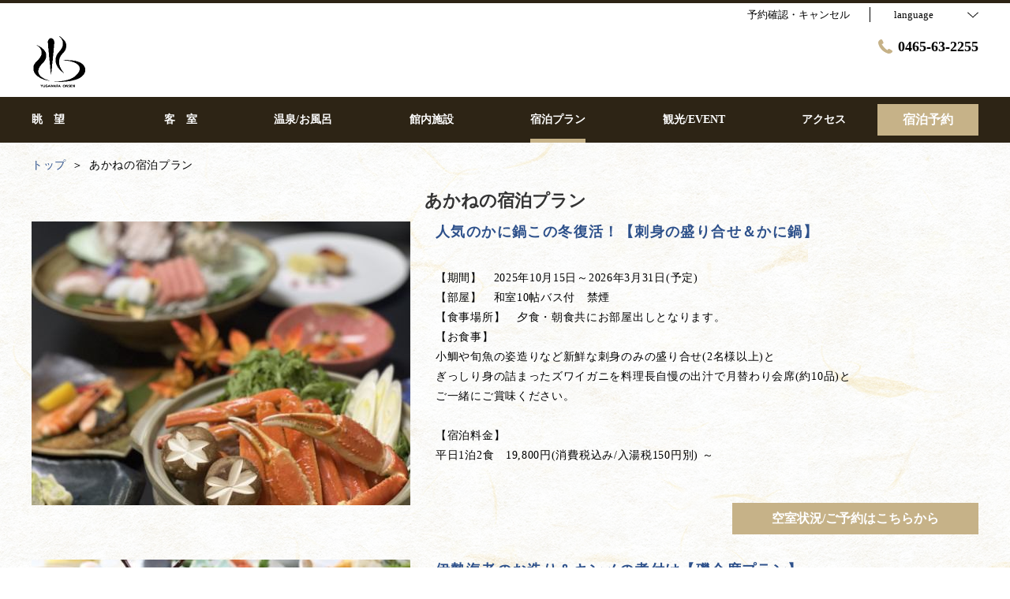

--- FILE ---
content_type: text/html; charset=utf-8
request_url: http://hotel-akane.com/page21
body_size: 403498
content:
<!DOCTYPE html>
<html lang="ja">
<head prefix="og: http://ogp.me/ns# fb: http://ogp.me/ns/fb# article: http://ogp.me/ns/article#">
<meta charset="UTF-8">

  <!-- TODO -->
<meta name="viewport" content="width=device-width, user-scalable=0" />
<link href="https://cdn.r-corona.jp/prd.jln.r-corona.jp/assets/themes/css/base-fafd6bc1fd5184293123d9a826a089eafff4943f43f71ab2d667f4a6373add47.css" rel="stylesheet" /><link href="https://cdn.r-corona.jp/prd.jln.r-corona.jp/assets/themes/css/6/pc/type001006-b8d55cb5b539f42e5435983c7e4e223dd4c7987fa42b2961c5ac5e8a8caa404c.css" rel="stylesheet" /><meta content="telephone=no" name="format-detection" />
<script>(function(window){window.subdir = "";})(window);</script>


<meta content="index,follow" name="robots" />
<link href="http://hotel-akane.com/page21" rel="canonical" />
<link href="http://hotel-akane.com/page21" hreflang="ja" rel="alternate" /><link href="http://hotel-akane.com/en/page21" hreflang="en" rel="alternate" /><link href="http://hotel-akane.com/ko/page21" hreflang="ko" rel="alternate" /><link href="http://hotel-akane.com/zh-tw/page21" hreflang="zh-tw" rel="alternate" /><link href="http://hotel-akane.com/zh-cn/page21" hreflang="zh-cn" rel="alternate" />
<title>あかねの宿泊プラン | 湯河原温泉　あかね</title><meta content="" name="description" /><meta content="あかねの宿泊プラン,湯河原温泉　あかね" name="keywords" /><meta content="湯河原温泉　あかね" property="og:site_name" /><meta content="あかねの宿泊プラン | 湯河原温泉　あかね" property="og:title" /><meta content="article" property="og:type" /><meta content="http://hotel-akane.com/page21" property="og:url" /><meta content="" property="og:image" />

  </head>
  <body>
  
<script>
window.isServerRender = true
window.IMAGE_PATHS = {"theme_img/b_noimg.png":"https://cdn.r-corona.jp/prd.jln.r-corona.jp/assets/theme_img/b_noimg-0ac4e93945150dc7908efe6c7ceeac750a4e8a3adbda72f70c63eb444c593823.png","theme_img/dummy_noimage_koi.png":"https://cdn.r-corona.jp/prd.jln.r-corona.jp/assets/theme_img/dummy_noimage_koi-d09c05b4680a4ab85aa48c783c34766d07d5175b1ee2d9f2270d2c33a17d1c06.png","theme_img/facebook.svg":"https://cdn.r-corona.jp/prd.jln.r-corona.jp/assets/theme_img/facebook-469bb84ea4e9a7e1db7b1526f086352bd7efe7ddd50f7a512f5db426d47b1bbd.svg","theme_img/google_translate.png":"https://cdn.r-corona.jp/prd.jln.r-corona.jp/assets/theme_img/google_translate-8baded1c471fa163c8305a787a86809188751fafcb731f6fe19a2651154689c8.png","theme_img/instagram.svg":"https://cdn.r-corona.jp/prd.jln.r-corona.jp/assets/theme_img/instagram-021ff1d165c795eee50aa5afe53c319c396a5ec9c806c582899e54435773a04f.svg","theme_img/jalannet.svg":"https://cdn.r-corona.jp/prd.jln.r-corona.jp/assets/theme_img/jalannet-07b2aa66375810fc061388f0989989ae32559d25c51f3105df5e8c001a80579a.svg","theme_img/main_visual.jpg":"https://cdn.r-corona.jp/prd.jln.r-corona.jp/assets/theme_img/main_visual-c33d9e77fd2785c2f631a8041dfeb66609ec3f3e7523b3c34ec6864ce8e314f2.jpg","theme_img/no_image.png":"https://cdn.r-corona.jp/prd.jln.r-corona.jp/assets/theme_img/no_image-c5e9c39c3e65ca6595a6abaff9e069c943ba86e24ffc0e78ee841e24225984ca.png","theme_img/noimage_slideshow.jpg":"https://cdn.r-corona.jp/prd.jln.r-corona.jp/assets/theme_img/noimage_slideshow-c33d9e77fd2785c2f631a8041dfeb66609ec3f3e7523b3c34ec6864ce8e314f2.jpg","theme_img/noimg.png":"https://cdn.r-corona.jp/prd.jln.r-corona.jp/assets/theme_img/noimg-7f4b9005302d29ace2e0b1e6c7782b19ccc095688c50c190b59c8365c978e614.png","theme_img/plus.png":"https://cdn.r-corona.jp/prd.jln.r-corona.jp/assets/theme_img/plus-f4f2d168860813a15537fc46137a8dcf948a236a16c2eda3ce076739f563fbbf.png","theme_img/twitter.svg":"https://cdn.r-corona.jp/prd.jln.r-corona.jp/assets/theme_img/twitter-e1b3d1fefcbd1b246a1b61ccf8c7d103f73ed636e745611f590dfd8b265dadb6.svg","theme_img/x.svg":"https://cdn.r-corona.jp/prd.jln.r-corona.jp/assets/theme_img/x-c10c3bb619312b6645d6337b3c32233978eb32d8a7c855aca641880db9384c7b.svg"}
window.image_path = function(p){ return window.IMAGE_PATHS[p] };
</script>

<div id="fb-root"></div>

<div id="render-container">
<div data-react-class="CoronaInternal.TemplateWrapper" data-react-props="{&quot;theme&quot;:6,&quot;top&quot;:&quot;001&quot;,&quot;dev&quot;:&quot;pc&quot;,&quot;defaultTemplate&quot;:&quot;/page21&quot;,&quot;data&quot;:{&quot;seo_title&quot;:&quot;【公式】ホテルあかね&quot;,&quot;pages&quot;:[{&quot;title&quot;:&quot;眺望&quot;,&quot;path&quot;:&quot;/page9&quot;,&quot;status&quot;:true,&quot;page_type&quot;:1,&quot;data_id&quot;:557372,&quot;page_order&quot;:25,&quot;unpublished_at&quot;:1538730002,&quot;id&quot;:1681347,&quot;order&quot;:1,&quot;url&quot;:{&quot;url&quot;:&quot;/page9&quot;,&quot;url_type&quot;:&quot;internal&quot;}},{&quot;title&quot;:&quot;客室&quot;,&quot;path&quot;:&quot;/room&quot;,&quot;status&quot;:true,&quot;page_type&quot;:0,&quot;page_order&quot;:2,&quot;unpublished_at&quot;:0,&quot;id&quot;:1681348,&quot;order&quot;:2,&quot;url&quot;:{&quot;url&quot;:&quot;/room&quot;,&quot;url_type&quot;:&quot;internal&quot;}},{&quot;title&quot;:&quot;温泉・お風呂&quot;,&quot;path&quot;:&quot;/page16&quot;,&quot;status&quot;:true,&quot;page_type&quot;:1,&quot;data_id&quot;:577012,&quot;page_order&quot;:32,&quot;unpublished_at&quot;:1542679996,&quot;id&quot;:1681349,&quot;order&quot;:3,&quot;url&quot;:{&quot;url&quot;:&quot;/page16&quot;,&quot;url_type&quot;:&quot;internal&quot;}},{&quot;title&quot;:&quot;館内・施設&quot;,&quot;path&quot;:&quot;/facility&quot;,&quot;status&quot;:true,&quot;page_type&quot;:0,&quot;page_order&quot;:6,&quot;unpublished_at&quot;:0,&quot;id&quot;:1681350,&quot;order&quot;:4,&quot;url&quot;:{&quot;url&quot;:&quot;/facility&quot;,&quot;url_type&quot;:&quot;internal&quot;}},{&quot;title&quot;:&quot;あかねの宿泊プラン&quot;,&quot;path&quot;:&quot;/page21&quot;,&quot;status&quot;:true,&quot;page_type&quot;:1,&quot;data_id&quot;:741492,&quot;page_order&quot;:37,&quot;unpublished_at&quot;:1665355643,&quot;id&quot;:1681351,&quot;order&quot;:5,&quot;url&quot;:{&quot;url&quot;:&quot;/page21&quot;,&quot;url_type&quot;:&quot;internal&quot;}},{&quot;title&quot;:&quot;観光/EVENT&quot;,&quot;path&quot;:&quot;/page2&quot;,&quot;status&quot;:true,&quot;page_type&quot;:1,&quot;data_id&quot;:506385,&quot;page_order&quot;:18,&quot;unpublished_at&quot;:1532262730,&quot;id&quot;:1681352,&quot;order&quot;:6,&quot;url&quot;:{&quot;url&quot;:&quot;/page2&quot;,&quot;url_type&quot;:&quot;internal&quot;}},{&quot;title&quot;:&quot;交通アクセス&quot;,&quot;path&quot;:&quot;/access&quot;,&quot;status&quot;:true,&quot;page_type&quot;:0,&quot;page_order&quot;:12,&quot;unpublished_at&quot;:0,&quot;id&quot;:1681353,&quot;order&quot;:7,&quot;url&quot;:{&quot;url&quot;:&quot;/access&quot;,&quot;url_type&quot;:&quot;internal&quot;}},{&quot;title&quot;:&quot;トップ&quot;,&quot;path&quot;:&quot;/&quot;,&quot;status&quot;:true,&quot;page_type&quot;:0,&quot;page_order&quot;:1,&quot;unpublished_at&quot;:0,&quot;id&quot;:1681354,&quot;order&quot;:8,&quot;url&quot;:{&quot;url&quot;:&quot;/&quot;,&quot;url_type&quot;:&quot;internal&quot;}},{&quot;title&quot;:&quot;特定日宿泊プラン&quot;,&quot;path&quot;:&quot;/plan&quot;,&quot;status&quot;:true,&quot;page_type&quot;:0,&quot;page_order&quot;:11,&quot;unpublished_at&quot;:1665226347,&quot;id&quot;:1681355,&quot;order&quot;:9,&quot;url&quot;:{&quot;url&quot;:&quot;/plan&quot;,&quot;url_type&quot;:&quot;internal&quot;}},{&quot;title&quot;:&quot;もう一品の贅沢&quot;,&quot;path&quot;:&quot;/page4&quot;,&quot;status&quot;:true,&quot;page_type&quot;:1,&quot;data_id&quot;:550689,&quot;page_order&quot;:20,&quot;unpublished_at&quot;:1537778395,&quot;id&quot;:1681356,&quot;order&quot;:10,&quot;url&quot;:{&quot;url&quot;:&quot;/page4&quot;,&quot;url_type&quot;:&quot;internal&quot;}},{&quot;title&quot;:&quot;会議室&quot;,&quot;path&quot;:&quot;/page6&quot;,&quot;status&quot;:true,&quot;page_type&quot;:1,&quot;data_id&quot;:556885,&quot;page_order&quot;:22,&quot;unpublished_at&quot;:1538704417,&quot;id&quot;:1681357,&quot;order&quot;:11,&quot;url&quot;:{&quot;url&quot;:&quot;/page6&quot;,&quot;url_type&quot;:&quot;internal&quot;}},{&quot;title&quot;:&quot;会議研修プラン&quot;,&quot;path&quot;:&quot;/page7&quot;,&quot;status&quot;:true,&quot;page_type&quot;:1,&quot;data_id&quot;:557228,&quot;page_order&quot;:23,&quot;unpublished_at&quot;:1538719622,&quot;id&quot;:1681358,&quot;order&quot;:12,&quot;url&quot;:{&quot;url&quot;:&quot;/page7&quot;,&quot;url_type&quot;:&quot;internal&quot;}},{&quot;title&quot;:&quot;ゼミ合宿プラン&quot;,&quot;path&quot;:&quot;/page8&quot;,&quot;status&quot;:true,&quot;page_type&quot;:1,&quot;data_id&quot;:557274,&quot;page_order&quot;:24,&quot;unpublished_at&quot;:1538722193,&quot;id&quot;:1681359,&quot;order&quot;:13,&quot;url&quot;:{&quot;url&quot;:&quot;/page8&quot;,&quot;url_type&quot;:&quot;internal&quot;}},{&quot;title&quot;:&quot;宴会プラン&quot;,&quot;path&quot;:&quot;/page10&quot;,&quot;status&quot;:true,&quot;page_type&quot;:1,&quot;data_id&quot;:563611,&quot;page_order&quot;:26,&quot;unpublished_at&quot;:1540029020,&quot;id&quot;:1681360,&quot;order&quot;:14,&quot;url&quot;:{&quot;url&quot;:&quot;/page10&quot;,&quot;url_type&quot;:&quot;internal&quot;}},{&quot;title&quot;:&quot;あかねのゼミ合宿&quot;,&quot;path&quot;:&quot;/page12&quot;,&quot;status&quot;:true,&quot;page_type&quot;:1,&quot;data_id&quot;:576120,&quot;page_order&quot;:28,&quot;unpublished_at&quot;:1582525998,&quot;id&quot;:1681361,&quot;order&quot;:15,&quot;url&quot;:{&quot;url&quot;:&quot;/page12&quot;,&quot;url_type&quot;:&quot;internal&quot;}},{&quot;title&quot;:&quot;【大宴会場】&quot;,&quot;path&quot;:&quot;/page13&quot;,&quot;status&quot;:true,&quot;page_type&quot;:1,&quot;data_id&quot;:576271,&quot;page_order&quot;:29,&quot;unpublished_at&quot;:1542586340,&quot;id&quot;:1681362,&quot;order&quot;:16,&quot;url&quot;:{&quot;url&quot;:&quot;/page13&quot;,&quot;url_type&quot;:&quot;internal&quot;}},{&quot;title&quot;:&quot;【中宴会場】&quot;,&quot;path&quot;:&quot;/page14&quot;,&quot;status&quot;:true,&quot;page_type&quot;:1,&quot;data_id&quot;:576441,&quot;page_order&quot;:30,&quot;unpublished_at&quot;:1542601310,&quot;id&quot;:1681363,&quot;order&quot;:17,&quot;url&quot;:{&quot;url&quot;:&quot;/page14&quot;,&quot;url_type&quot;:&quot;internal&quot;}},{&quot;title&quot;:&quot;体験/アクティビティ&quot;,&quot;path&quot;:&quot;/page1&quot;,&quot;status&quot;:true,&quot;page_type&quot;:1,&quot;data_id&quot;:581847,&quot;page_order&quot;:30,&quot;unpublished_at&quot;:1543818260,&quot;id&quot;:1681364,&quot;order&quot;:18,&quot;url&quot;:{&quot;url&quot;:&quot;/page1&quot;,&quot;url_type&quot;:&quot;internal&quot;}},{&quot;title&quot;:&quot;【小宴会場】&quot;,&quot;path&quot;:&quot;/page15&quot;,&quot;status&quot;:true,&quot;page_type&quot;:1,&quot;data_id&quot;:576483,&quot;page_order&quot;:31,&quot;unpublished_at&quot;:1542602738,&quot;id&quot;:1681365,&quot;order&quot;:19,&quot;url&quot;:{&quot;url&quot;:&quot;/page15&quot;,&quot;url_type&quot;:&quot;internal&quot;}},{&quot;title&quot;:&quot;行列のできるお店&quot;,&quot;path&quot;:&quot;/page3&quot;,&quot;status&quot;:true,&quot;page_type&quot;:1,&quot;data_id&quot;:584194,&quot;page_order&quot;:31,&quot;unpublished_at&quot;:1544269837,&quot;id&quot;:1681366,&quot;order&quot;:20,&quot;url&quot;:{&quot;url&quot;:&quot;/page3&quot;,&quot;url_type&quot;:&quot;internal&quot;}},{&quot;title&quot;:&quot;【会議研修プラン】&quot;,&quot;path&quot;:&quot;/page19&quot;,&quot;status&quot;:true,&quot;page_type&quot;:1,&quot;data_id&quot;:652870,&quot;page_order&quot;:35,&quot;unpublished_at&quot;:1561164087,&quot;id&quot;:1681367,&quot;order&quot;:21,&quot;url&quot;:{&quot;url&quot;:&quot;/page19&quot;,&quot;url_type&quot;:&quot;internal&quot;}},{&quot;title&quot;:&quot;年末年始のプラン&quot;,&quot;path&quot;:&quot;/page20&quot;,&quot;status&quot;:true,&quot;page_type&quot;:1,&quot;data_id&quot;:674994,&quot;page_order&quot;:36,&quot;unpublished_at&quot;:1649202217,&quot;id&quot;:1681368,&quot;order&quot;:22,&quot;url&quot;:{&quot;url&quot;:&quot;/page20&quot;,&quot;url_type&quot;:&quot;internal&quot;}},{&quot;title&quot;:&quot;全国旅行支援のご案内&quot;,&quot;path&quot;:&quot;/page27&quot;,&quot;status&quot;:true,&quot;page_type&quot;:1,&quot;data_id&quot;:1224105,&quot;page_order&quot;:43,&quot;unpublished_at&quot;:1679040343,&quot;id&quot;:1681369,&quot;order&quot;:23,&quot;url&quot;:{&quot;url&quot;:&quot;/page27&quot;,&quot;url_type&quot;:&quot;internal&quot;}},{&quot;title&quot;:&quot;人気レストラン/食堂&quot;,&quot;path&quot;:&quot;/page23&quot;,&quot;status&quot;:true,&quot;page_type&quot;:1,&quot;data_id&quot;:1681282,&quot;page_order&quot;:46,&quot;unpublished_at&quot;:1761989859,&quot;id&quot;:1681370,&quot;order&quot;:24,&quot;url&quot;:{&quot;url&quot;:&quot;/page23&quot;,&quot;url_type&quot;:&quot;internal&quot;}},{&quot;title&quot;:&quot;ゼミ合宿に支持される&quot;,&quot;path&quot;:&quot;/page30&quot;,&quot;status&quot;:false,&quot;page_type&quot;:1,&quot;data_id&quot;:1471372,&quot;page_order&quot;:46,&quot;unpublished_at&quot;:1712215088,&quot;id&quot;:1681371,&quot;order&quot;:25,&quot;url&quot;:{&quot;url&quot;:&quot;/page30&quot;,&quot;url_type&quot;:&quot;internal&quot;}},{&quot;title&quot;:&quot;年間イベント&quot;,&quot;path&quot;:&quot;/page29&quot;,&quot;status&quot;:false,&quot;page_type&quot;:1,&quot;data_id&quot;:1372847,&quot;page_order&quot;:45,&quot;unpublished_at&quot;:1686121270,&quot;id&quot;:1681372,&quot;order&quot;:26,&quot;url&quot;:{&quot;url&quot;:&quot;/page29&quot;,&quot;url_type&quot;:&quot;internal&quot;}},{&quot;title&quot;:&quot;イベント&quot;,&quot;path&quot;:&quot;/page28&quot;,&quot;status&quot;:false,&quot;page_type&quot;:1,&quot;data_id&quot;:1372832,&quot;page_order&quot;:44,&quot;unpublished_at&quot;:1686119138,&quot;id&quot;:1681373,&quot;order&quot;:27,&quot;url&quot;:{&quot;url&quot;:&quot;/page28&quot;,&quot;url_type&quot;:&quot;internal&quot;}},{&quot;title&quot;:&quot;スポーツ合宿プラン&quot;,&quot;path&quot;:&quot;/page11&quot;,&quot;status&quot;:false,&quot;page_type&quot;:1,&quot;data_id&quot;:652742,&quot;page_order&quot;:33,&quot;unpublished_at&quot;:1661405919,&quot;id&quot;:1681374,&quot;order&quot;:28,&quot;url&quot;:{&quot;url&quot;:&quot;/page11&quot;,&quot;url_type&quot;:&quot;internal&quot;}},{&quot;title&quot;:&quot;夏休み先行予約&quot;,&quot;path&quot;:&quot;/page25&quot;,&quot;status&quot;:false,&quot;page_type&quot;:1,&quot;data_id&quot;:889994,&quot;page_order&quot;:41,&quot;unpublished_at&quot;:1661405919,&quot;id&quot;:1681375,&quot;order&quot;:29,&quot;url&quot;:{&quot;url&quot;:&quot;/page25&quot;,&quot;url_type&quot;:&quot;internal&quot;}},{&quot;title&quot;:&quot;限定ファミリープラン&quot;,&quot;path&quot;:&quot;/page26&quot;,&quot;status&quot;:false,&quot;page_type&quot;:1,&quot;data_id&quot;:1092457,&quot;page_order&quot;:42,&quot;unpublished_at&quot;:1624588944,&quot;id&quot;:1681376,&quot;order&quot;:30,&quot;url&quot;:{&quot;url&quot;:&quot;/page26&quot;,&quot;url_type&quot;:&quot;internal&quot;}},{&quot;title&quot;:&quot;宿泊者専用プール&quot;,&quot;path&quot;:&quot;/page24&quot;,&quot;status&quot;:false,&quot;page_type&quot;:1,&quot;data_id&quot;:837286,&quot;page_order&quot;:40,&quot;unpublished_at&quot;:1591769252,&quot;id&quot;:1681377,&quot;order&quot;:31,&quot;url&quot;:{&quot;url&quot;:&quot;/page24&quot;,&quot;url_type&quot;:&quot;internal&quot;}},{&quot;title&quot;:&quot;年末年始年越しプラン&quot;,&quot;path&quot;:&quot;/page22&quot;,&quot;status&quot;:false,&quot;page_type&quot;:1,&quot;data_id&quot;:768617,&quot;page_order&quot;:38,&quot;unpublished_at&quot;:1582536116,&quot;id&quot;:1681378,&quot;order&quot;:32,&quot;url&quot;:{&quot;url&quot;:&quot;/page22&quot;,&quot;url_type&quot;:&quot;internal&quot;}},{&quot;title&quot;:&quot;IT開発合宿プラン&quot;,&quot;path&quot;:&quot;/page18&quot;,&quot;status&quot;:false,&quot;page_type&quot;:1,&quot;data_id&quot;:652843,&quot;page_order&quot;:34,&quot;unpublished_at&quot;:1561114883,&quot;id&quot;:1681379,&quot;order&quot;:33,&quot;url&quot;:{&quot;url&quot;:&quot;/page18&quot;,&quot;url_type&quot;:&quot;internal&quot;}},{&quot;title&quot;:&quot;スポーツ合宿プラン3&quot;,&quot;path&quot;:&quot;/page5&quot;,&quot;status&quot;:false,&quot;page_type&quot;:1,&quot;data_id&quot;:598840,&quot;page_order&quot;:32,&quot;unpublished_at&quot;:1548219907,&quot;id&quot;:1681380,&quot;order&quot;:34,&quot;url&quot;:{&quot;url&quot;:&quot;/page5&quot;,&quot;url_type&quot;:&quot;internal&quot;}},{&quot;title&quot;:&quot;近隣ゴルフ場&quot;,&quot;path&quot;:&quot;/page17&quot;,&quot;status&quot;:false,&quot;page_type&quot;:1,&quot;data_id&quot;:577357,&quot;page_order&quot;:33,&quot;unpublished_at&quot;:1542699877,&quot;id&quot;:1681381,&quot;order&quot;:35,&quot;url&quot;:{&quot;url&quot;:&quot;/page17&quot;,&quot;url_type&quot;:&quot;internal&quot;}},{&quot;title&quot;:&quot;お風呂&quot;,&quot;path&quot;:&quot;/hot_spring&quot;,&quot;status&quot;:false,&quot;page_type&quot;:0,&quot;page_order&quot;:7,&quot;unpublished_at&quot;:1540100509,&quot;id&quot;:1681382,&quot;order&quot;:36,&quot;url&quot;:{&quot;url&quot;:&quot;/hot_spring&quot;,&quot;url_type&quot;:&quot;internal&quot;}},{&quot;title&quot;:&quot;料理&quot;,&quot;path&quot;:&quot;/food&quot;,&quot;status&quot;:false,&quot;page_type&quot;:0,&quot;page_order&quot;:3,&quot;unpublished_at&quot;:1532236739,&quot;id&quot;:1681383,&quot;order&quot;:37,&quot;url&quot;:{&quot;url&quot;:&quot;/food&quot;,&quot;url_type&quot;:&quot;internal&quot;}},{&quot;title&quot;:&quot;レストラン&quot;,&quot;path&quot;:&quot;/restaurant&quot;,&quot;status&quot;:false,&quot;page_type&quot;:0,&quot;page_order&quot;:4,&quot;unpublished_at&quot;:1532236739,&quot;id&quot;:1681384,&quot;order&quot;:38,&quot;url&quot;:{&quot;url&quot;:&quot;/restaurant&quot;,&quot;url_type&quot;:&quot;internal&quot;}},{&quot;title&quot;:&quot;スパ・エステ&quot;,&quot;path&quot;:&quot;/spa&quot;,&quot;status&quot;:false,&quot;page_type&quot;:0,&quot;page_order&quot;:5,&quot;unpublished_at&quot;:1532236739,&quot;id&quot;:1681385,&quot;order&quot;:39,&quot;url&quot;:{&quot;url&quot;:&quot;/spa&quot;,&quot;url_type&quot;:&quot;internal&quot;}},{&quot;title&quot;:&quot;過ごし方&quot;,&quot;path&quot;:&quot;/stay&quot;,&quot;status&quot;:false,&quot;page_type&quot;:0,&quot;page_order&quot;:8,&quot;unpublished_at&quot;:0,&quot;id&quot;:1681386,&quot;order&quot;:40,&quot;url&quot;:{&quot;url&quot;:&quot;/stay&quot;,&quot;url_type&quot;:&quot;internal&quot;}},{&quot;title&quot;:&quot;会社概要&quot;,&quot;path&quot;:&quot;/about&quot;,&quot;status&quot;:false,&quot;page_type&quot;:0,&quot;page_order&quot;:9,&quot;unpublished_at&quot;:0,&quot;id&quot;:1681387,&quot;order&quot;:41,&quot;url&quot;:{&quot;url&quot;:&quot;/about&quot;,&quot;url_type&quot;:&quot;internal&quot;}},{&quot;title&quot;:&quot;採用情報&quot;,&quot;path&quot;:&quot;/recruit&quot;,&quot;status&quot;:false,&quot;page_type&quot;:0,&quot;page_order&quot;:10,&quot;unpublished_at&quot;:0,&quot;id&quot;:1681388,&quot;order&quot;:42,&quot;url&quot;:{&quot;url&quot;:&quot;/recruit&quot;,&quot;url_type&quot;:&quot;internal&quot;}},{&quot;title&quot;:&quot;フォトギャラリー&quot;,&quot;path&quot;:&quot;/gallery&quot;,&quot;status&quot;:false,&quot;page_type&quot;:0,&quot;page_order&quot;:13,&quot;unpublished_at&quot;:0,&quot;id&quot;:1681389,&quot;order&quot;:43,&quot;url&quot;:{&quot;url&quot;:&quot;/gallery&quot;,&quot;url_type&quot;:&quot;internal&quot;}},{&quot;title&quot;:&quot;クチコミ&quot;,&quot;path&quot;:&quot;/review&quot;,&quot;status&quot;:false,&quot;page_type&quot;:0,&quot;page_order&quot;:14,&quot;unpublished_at&quot;:0,&quot;id&quot;:1681390,&quot;order&quot;:44,&quot;url&quot;:{&quot;url&quot;:&quot;/review&quot;,&quot;url_type&quot;:&quot;internal&quot;}},{&quot;title&quot;:&quot;よくあるお問合せ&quot;,&quot;path&quot;:&quot;/faq&quot;,&quot;status&quot;:false,&quot;page_type&quot;:0,&quot;page_order&quot;:15,&quot;unpublished_at&quot;:0,&quot;id&quot;:1681391,&quot;order&quot;:45,&quot;url&quot;:{&quot;url&quot;:&quot;/faq&quot;,&quot;url_type&quot;:&quot;internal&quot;}},{&quot;title&quot;:&quot;ブログ・お知らせ&quot;,&quot;path&quot;:&quot;/news&quot;,&quot;status&quot;:false,&quot;page_type&quot;:0,&quot;page_order&quot;:16,&quot;unpublished_at&quot;:0,&quot;id&quot;:1681392,&quot;order&quot;:46,&quot;url&quot;:{&quot;url&quot;:&quot;/news&quot;,&quot;url_type&quot;:&quot;internal&quot;}}],&quot;chat_ai&quot;:{&quot;title&quot;:&quot;チャットでAIに質問&quot;,&quot;desc&quot;:&quot;あなたの質問に宿・ホテルに変わってお答えするちょっと賢いAIコンシェルジュです。&quot;,&quot;display&quot;:true},&quot;navigation&quot;:[{&quot;title&quot;:&quot;眺　望　　&quot;,&quot;url&quot;:{&quot;url&quot;:&quot;/page9&quot;,&quot;url_type&quot;:&quot;internal&quot;},&quot;id&quot;:115682,&quot;order&quot;:1},{&quot;title&quot;:&quot;客　室&quot;,&quot;url&quot;:{&quot;url&quot;:&quot;/room&quot;,&quot;url_type&quot;:&quot;internal&quot;},&quot;id&quot;:211549,&quot;order&quot;:2},{&quot;title&quot;:&quot;温泉/お風呂&quot;,&quot;url&quot;:{&quot;url&quot;:&quot;/page16&quot;,&quot;url_type&quot;:&quot;internal&quot;},&quot;id&quot;:168621,&quot;order&quot;:3},{&quot;title&quot;:&quot;館内施設&quot;,&quot;url&quot;:{&quot;url&quot;:&quot;/facility&quot;,&quot;url_type&quot;:&quot;internal&quot;},&quot;id&quot;:168623,&quot;order&quot;:4},{&quot;title&quot;:&quot;宿泊プラン&quot;,&quot;url&quot;:{&quot;url&quot;:&quot;/page21&quot;,&quot;url_type&quot;:&quot;internal&quot;},&quot;id&quot;:168624,&quot;order&quot;:5},{&quot;title&quot;:&quot;観光/EVENT&quot;,&quot;url&quot;:{&quot;url&quot;:&quot;/page2&quot;,&quot;url_type&quot;:&quot;internal&quot;},&quot;id&quot;:506202,&quot;order&quot;:6},{&quot;title&quot;:&quot;アクセス&quot;,&quot;url&quot;:{&quot;url&quot;:&quot;/access&quot;,&quot;url_type&quot;:&quot;internal&quot;},&quot;id&quot;:168626,&quot;order&quot;:7}],&quot;sub_navi&quot;:[],&quot;logo_data&quot;:{&quot;horizontal_logo&quot;:{&quot;id&quot;:185550,&quot;category&quot;:&quot;upload&quot;,&quot;url_prefix&quot;:&quot;https://cdn.r-corona.jp/prd.jln.r-corona.jp/assets/site_files/9ogmnodg/185550/bz6g&quot;,&quot;ext&quot;:&quot;gif&quot;,&quot;width&quot;:337,&quot;height&quot;:346,&quot;jln_caption&quot;:&quot;&quot;,&quot;jln_id&quot;:null},&quot;title&quot;:&quot;湯河原温泉　あかね&quot;,&quot;vertical_logo&quot;:null},&quot;tel&quot;:&quot;0465-63-2255&quot;,&quot;reserved_text&quot;:&quot;予約確認・キャンセル&quot;,&quot;footer_contact&quot;:{&quot;title&quot;:&quot;海と夜景の見える高台の宿　ホテルあかね&quot;,&quot;zip&quot;:&quot;259-0304&quot;,&quot;address&quot;:&quot;足柄下郡湯河原町宮下705&quot;,&quot;tel&quot;:&quot;0465-63-2255&quot;,&quot;fax&quot;:&quot;0465-63-6930&quot;},&quot;icon_urls&quot;:{&quot;facebook_url&quot;:null,&quot;instagram_url&quot;:null,&quot;twitter_url&quot;:null,&quot;jln_url&quot;:null},&quot;copy&quot;:null,&quot;footer_links1&quot;:[{&quot;title&quot;:&quot;眺望&quot;,&quot;url&quot;:{&quot;url&quot;:&quot;/page9&quot;,&quot;url_type&quot;:&quot;internal&quot;},&quot;id&quot;:557792,&quot;order&quot;:1},{&quot;title&quot;:&quot;客室&quot;,&quot;url&quot;:{&quot;url&quot;:&quot;/room&quot;,&quot;url_type&quot;:&quot;internal&quot;},&quot;id&quot;:557814,&quot;order&quot;:2}],&quot;footer_links2&quot;:[{&quot;title&quot;:&quot;温泉/お風呂&quot;,&quot;url&quot;:{&quot;url&quot;:&quot;/page16&quot;,&quot;url_type&quot;:&quot;internal&quot;},&quot;id&quot;:557796,&quot;order&quot;:1},{&quot;title&quot;:&quot;館内施設&quot;,&quot;url&quot;:{&quot;url&quot;:&quot;/facility&quot;,&quot;url_type&quot;:&quot;internal&quot;},&quot;id&quot;:557816,&quot;order&quot;:2}],&quot;footer_links3&quot;:[{&quot;title&quot;:&quot;宿泊プラン&quot;,&quot;url&quot;:{&quot;url&quot;:&quot;/page21&quot;,&quot;url_type&quot;:&quot;internal&quot;},&quot;id&quot;:557799,&quot;order&quot;:1},{&quot;title&quot;:&quot;観光/イベント&quot;,&quot;url&quot;:{&quot;url&quot;:&quot;/page2&quot;,&quot;url_type&quot;:&quot;internal&quot;},&quot;id&quot;:557817,&quot;order&quot;:2}],&quot;footer_links4&quot;:[{&quot;title&quot;:&quot;アクセス&quot;,&quot;url&quot;:{&quot;url&quot;:&quot;/access&quot;,&quot;url_type&quot;:&quot;internal&quot;},&quot;id&quot;:557813,&quot;order&quot;:1}],&quot;top_caution&quot;:{&quot;url&quot;:null},&quot;top_slide_show&quot;:[{&quot;image&quot;:{&quot;id&quot;:1151919,&quot;category&quot;:&quot;upload&quot;,&quot;url_prefix&quot;:&quot;https://cdn.r-corona.jp/prd.jln.r-corona.jp/assets/site_files/9ogmnodg/1151919/5mjd&quot;,&quot;ext&quot;:&quot;jpg&quot;,&quot;width&quot;:1290,&quot;height&quot;:500,&quot;jln_caption&quot;:&quot;&quot;,&quot;jln_id&quot;:null},&quot;id&quot;:1690011,&quot;order&quot;:1},{&quot;image&quot;:{&quot;id&quot;:1162783,&quot;category&quot;:&quot;upload&quot;,&quot;url_prefix&quot;:&quot;https://cdn.r-corona.jp/prd.jln.r-corona.jp/assets/site_files/9ogmnodg/1162783/6tnk&quot;,&quot;ext&quot;:&quot;jpg&quot;,&quot;width&quot;:1290,&quot;height&quot;:500,&quot;jln_caption&quot;:&quot;&quot;,&quot;jln_id&quot;:null},&quot;id&quot;:1590140,&quot;order&quot;:2},{&quot;image&quot;:{&quot;id&quot;:1169119,&quot;category&quot;:&quot;upload&quot;,&quot;url_prefix&quot;:&quot;https://cdn.r-corona.jp/prd.jln.r-corona.jp/assets/site_files/9ogmnodg/1169119/ybqg&quot;,&quot;ext&quot;:&quot;jpg&quot;,&quot;width&quot;:1290,&quot;height&quot;:500,&quot;jln_caption&quot;:&quot;&quot;,&quot;jln_id&quot;:null},&quot;id&quot;:1598018,&quot;order&quot;:3},{&quot;image&quot;:{&quot;id&quot;:1169124,&quot;category&quot;:&quot;upload&quot;,&quot;url_prefix&quot;:&quot;https://cdn.r-corona.jp/prd.jln.r-corona.jp/assets/site_files/9ogmnodg/1169124/n3sk&quot;,&quot;ext&quot;:&quot;jpg&quot;,&quot;width&quot;:1290,&quot;height&quot;:500,&quot;jln_caption&quot;:&quot;&quot;,&quot;jln_id&quot;:null},&quot;id&quot;:1598014,&quot;order&quot;:4},{&quot;image&quot;:{&quot;id&quot;:1169125,&quot;category&quot;:&quot;upload&quot;,&quot;url_prefix&quot;:&quot;https://cdn.r-corona.jp/prd.jln.r-corona.jp/assets/site_files/9ogmnodg/1169125/fdle&quot;,&quot;ext&quot;:&quot;jpg&quot;,&quot;width&quot;:1290,&quot;height&quot;:500,&quot;jln_caption&quot;:&quot;&quot;,&quot;jln_id&quot;:null},&quot;id&quot;:1598013,&quot;order&quot;:5},{&quot;image&quot;:{&quot;id&quot;:1169118,&quot;category&quot;:&quot;upload&quot;,&quot;url_prefix&quot;:&quot;https://cdn.r-corona.jp/prd.jln.r-corona.jp/assets/site_files/9ogmnodg/1169118/6tnt&quot;,&quot;ext&quot;:&quot;jpg&quot;,&quot;width&quot;:1290,&quot;height&quot;:500,&quot;jln_caption&quot;:&quot;&quot;,&quot;jln_id&quot;:null},&quot;id&quot;:1598019,&quot;order&quot;:6}],&quot;top_image_caption&quot;:&quot;海抜100mからの相模湾と湯河原の景観を独り占め。&quot;,&quot;top_main_title&quot;:&quot;当館から眼下に見下ろす真鶴半島や相模湾、湯河原の街並みの景観は湯河原随一と評されます。　千変万化の四季の移ろいを心ゆくまでお楽しみ下さい。&quot;,&quot;top_main_desc&quot;:null,&quot;top_search_display&quot;:true,&quot;top_menus_layout&quot;:&quot;1&quot;,&quot;top_key_visuals_layout&quot;:&quot;1&quot;,&quot;top_search_layout&quot;:&quot;1&quot;,&quot;top_old_reserved&quot;:{},&quot;top_rel_contents&quot;:[],&quot;top_free_contents&quot;:[{&quot;title&quot;:&quot;あかねのおもてなし&quot;,&quot;id&quot;:177094,&quot;order&quot;:1,&quot;contents&quot;:[{&quot;title&quot;:&quot;あかねのおもてなし&quot;,&quot;image&quot;:{&quot;id&quot;:392445,&quot;category&quot;:&quot;upload&quot;,&quot;url_prefix&quot;:&quot;https://cdn.r-corona.jp/prd.jln.r-corona.jp/assets/site_files/9ogmnodg/392445/o4yp&quot;,&quot;ext&quot;:&quot;jpg&quot;,&quot;width&quot;:600,&quot;height&quot;:450,&quot;jln_caption&quot;:&quot;&quot;,&quot;jln_id&quot;:null},&quot;desc&quot;:&quot;■ご夕食、ご朝食共にお客様のお部屋にてご用意させていただきます。\n当館では気兼ねなく、お仲間同士でお食事をしていただく為に、\n夕・朝食共にお部屋にお仕度させていただきます。\n(7名様以上は個室会食場のご用意となります)\n■女性のお客様は5色の浴衣からお好きな色をお選びいただけます。\n■温泉大浴場は一晩中ご入浴いただけます。\n(10:00～13:30は清掃時間となります)\n■湯河原駅無料送迎\n電車にてお越しのお客様はおひとり様より湯河原駅からの\n無料送迎サービスがございます。(14:00～18:00/湯河原駅ご到着後要連絡)\n&quot;,&quot;url&quot;:{&quot;url&quot;:&quot;/plan&quot;,&quot;url_type&quot;:&quot;internal&quot;},&quot;id&quot;:177208,&quot;order&quot;:1}],&quot;links&quot;:[]},{&quot;title&quot;:&quot;あかねの宿泊プラン&quot;,&quot;id&quot;:179554,&quot;order&quot;:2,&quot;contents&quot;:[{&quot;title&quot;:&quot;土曜日、休前日、特定日予約はこちらから&quot;,&quot;image&quot;:{&quot;id&quot;:575600,&quot;category&quot;:&quot;upload&quot;,&quot;url_prefix&quot;:&quot;https://cdn.r-corona.jp/prd.jln.r-corona.jp/assets/site_files/9ogmnodg/575600/fp6r&quot;,&quot;ext&quot;:&quot;jpg&quot;,&quot;width&quot;:600,&quot;height&quot;:450,&quot;jln_caption&quot;:&quot;&quot;,&quot;jln_id&quot;:null},&quot;desc&quot;:&quot;土曜日、特定日はご予約はインターネット販売のみとなっております。\n\n【プラン期間】令和7年10月15日～令和8年3月31日\n\n【令和7年および令和8年の特定日のご予約とは】\nすべての土曜日、休前日、R７年12/27～R８年1/３\n※カレンダーにて平日でありましても混雑日程は特定日扱いとなる事がございます。&quot;,&quot;url&quot;:{&quot;url&quot;:&quot;/plan&quot;,&quot;url_type&quot;:&quot;internal&quot;},&quot;id&quot;:1345558,&quot;order&quot;:1},{&quot;title&quot;:&quot;あかねの秋冬プラン&quot;,&quot;image&quot;:{&quot;id&quot;:536130,&quot;category&quot;:&quot;upload&quot;,&quot;url_prefix&quot;:&quot;https://cdn.r-corona.jp/prd.jln.r-corona.jp/assets/site_files/9ogmnodg/536130/jb6r&quot;,&quot;ext&quot;:&quot;png&quot;,&quot;width&quot;:600,&quot;height&quot;:450,&quot;jln_caption&quot;:&quot;&quot;,&quot;jln_id&quot;:null},&quot;desc&quot;:&quot;平日・日曜日・祝日のプランです。\n\n【プラン期間】令和7年10月15日～令和8年3月31日\n\n※画像をクリックすると各種お料理プランのページになります。\n\n\n&quot;,&quot;url&quot;:{&quot;url&quot;:&quot;/page21&quot;,&quot;url_type&quot;:&quot;internal&quot;},&quot;id&quot;:1345495,&quot;order&quot;:2}],&quot;links&quot;:[]},{&quot;title&quot;:&quot;【特選ひとり旅】&quot;,&quot;id&quot;:627181,&quot;order&quot;:3,&quot;contents&quot;:[{&quot;title&quot;:&quot;初めてでも安心。自分ひとりの温泉時間。【ちょっと湯河原ソロステイ】&quot;,&quot;image&quot;:{&quot;id&quot;:432261,&quot;category&quot;:&quot;upload&quot;,&quot;url_prefix&quot;:&quot;https://cdn.r-corona.jp/prd.jln.r-corona.jp/assets/site_files/9ogmnodg/432261/ercn&quot;,&quot;ext&quot;:&quot;jpg&quot;,&quot;width&quot;:600,&quot;height&quot;:450,&quot;jln_caption&quot;:&quot;&quot;,&quot;jln_id&quot;:null},&quot;desc&quot;:&quot;初めての一人旅でも安心。\n尾へ食だから誰にも邪魔されない自分ひとりの温泉時間。\nあかねではおひとりでゆっくりと温泉、湯河原をお楽しみいただけるよう\n全室禁煙になり女性のひとり旅に人気です。\nご夕食ご朝食共にお部屋食でのご用意となりますのでごゆっくりとお寛ぎいただけます。\nどうぞこの機会にソロステイをお試しください。\n\n【期間】2025年2月1日～2025年10月14日\n【料金】18,700円(入湯税150円別)～\n【お食事場所】夕食朝食ともお部屋食となります。&quot;,&quot;url&quot;:{&quot;url&quot;:&quot;https://www.jhpds.net/akane/uw/uwp3100/uww3101.do?yadNo=346805\u0026planCd=01922291&quot;,&quot;url_type&quot;:&quot;external&quot;},&quot;id&quot;:627201,&quot;order&quot;:1},{&quot;title&quot;:&quot;テラス付き客室海光庵利用【平日ふらりひとり旅】&quot;,&quot;image&quot;:{&quot;id&quot;:1122168,&quot;category&quot;:&quot;jln_2&quot;,&quot;url_prefix&quot;:&quot;https://cdn.r-corona.jp/prd.jln.r-corona.jp/assets/site_files/9ogmnodg/1122168/jbl4&quot;,&quot;ext&quot;:&quot;jpg&quot;,&quot;width&quot;:2400,&quot;height&quot;:1800,&quot;jln_caption&quot;:&quot;海光庵客室の一&quot;,&quot;jln_id&quot;:&quot;Y346805748&quot;},&quot;desc&quot;:&quot;令和6年8月リニューアルオープンの海光庵客室利用するプランです。\n\nこちらのプランでのお食事は海光庵専用会食場(テーブル席)にてのお食事となります。\n※お部屋食ではございません。\n晴れた暖かい日にはテラスにて朝食をお食べいただけます。\n\n【期間】2025年2月1日～2025年10月14日\n【料金】17,600円(入湯税150円別)～\n【お食事場所】夕食朝食とも/海光庵会食場\n&quot;,&quot;url&quot;:{&quot;url&quot;:&quot;https://www.jhpds.net/akane/uw/uwp3100/uww3101.do?yadNo=346805\u0026planCd=03817837&quot;,&quot;url_type&quot;:&quot;external&quot;},&quot;id&quot;:1528418,&quot;order&quot;:2}],&quot;links&quot;:[]},{&quot;title&quot;:&quot;HOSHIZORA TERRACE&quot;,&quot;id&quot;:1159580,&quot;order&quot;:4,&quot;contents&quot;:[{&quot;title&quot;:&quot;湯河原随一の眺望を誇る「星空テラス」&quot;,&quot;image&quot;:{&quot;id&quot;:807051,&quot;category&quot;:&quot;upload&quot;,&quot;url_prefix&quot;:&quot;https://cdn.r-corona.jp/prd.jln.r-corona.jp/assets/site_files/9ogmnodg/807051/ykfw&quot;,&quot;ext&quot;:&quot;jpg&quot;,&quot;width&quot;:2016,&quot;height&quot;:1512,&quot;jln_caption&quot;:&quot;&quot;,&quot;jln_id&quot;:null},&quot;desc&quot;:&quot;湯河原随一の眺望を誇る当館に更に眺めの良いもう一つのテラスがオープン致しました。\n早朝の日の出から日中の紺碧の相模湾、箱根連山に沈む茜色の夕陽がお楽しみ頂けます。小鳥のさえずりを聞きながら、また絶景を望みながらのリモートワークにも最適です。\nどうぞあかねでの新しい癒し体験をお楽しみに。\n\n\n【オープン時間】　6:00a.m～21:00p.m\n\n■画像をクリックすると動画をご覧いただけます&quot;,&quot;url&quot;:{&quot;url&quot;:&quot;https://www.youtube.com/watch?v=QxbEw-CGLFM&quot;,&quot;url_type&quot;:&quot;external&quot;},&quot;id&quot;:1159614,&quot;order&quot;:1}],&quot;links&quot;:[]},{&quot;title&quot;:&quot;お肌に優しい湯河原の湯&quot;,&quot;id&quot;:1020584,&quot;order&quot;:5,&quot;contents&quot;:[{&quot;title&quot;:&quot;森の中の温泉&quot;,&quot;image&quot;:{&quot;id&quot;:672356,&quot;category&quot;:&quot;upload&quot;,&quot;url_prefix&quot;:&quot;https://cdn.r-corona.jp/prd.jln.r-corona.jp/assets/site_files/9ogmnodg/672356/fzog&quot;,&quot;ext&quot;:&quot;jpg&quot;,&quot;width&quot;:2016,&quot;height&quot;:1512,&quot;jln_caption&quot;:&quot;&quot;,&quot;jln_id&quot;:null},&quot;desc&quot;:&quot;大浴場【福寿の湯】\n\n「森の中の温泉」をイメージ致しました。\n湯河原の大自然の中、木の香りをほのかに感じながら都会で疲れた体をゆっくりと\n癒していただける湯量たっぷりの温泉浴室です。\n\n【ご注意】\n①タトゥー、入れ墨を入れられている方のご入浴はお控えいただいております。貸切風呂等をご予約ご利用ください。\n②ご入浴には階段が20段程度ございます。\n③アルコール飲酒後、ご年配のお客様のご入浴はお連れ様が十分ご注意ください。\n&quot;,&quot;url&quot;:{},&quot;id&quot;:1020587,&quot;order&quot;:1},{&quot;title&quot;:&quot;湯河原随一の眺望温泉&quot;,&quot;image&quot;:{&quot;id&quot;:694631,&quot;category&quot;:&quot;upload&quot;,&quot;url_prefix&quot;:&quot;https://cdn.r-corona.jp/prd.jln.r-corona.jp/assets/site_files/9ogmnodg/694631/7mll&quot;,&quot;ext&quot;:&quot;jpg&quot;,&quot;width&quot;:600,&quot;height&quot;:450,&quot;jln_caption&quot;:&quot;&quot;,&quot;jln_id&quot;:null},&quot;desc&quot;:&quot;【眺望温泉/福寿の湯】\n海抜100mから見下ろす温泉は湯河原随一の眺望を誇る温泉大浴場です。\nチェックインからアウトまでの間一晩中ご入浴できますので千変万化の移ろいを\nお楽しみいただきながら日ごろの疲れを癒してください。\n\n【ご注意】\n①タトゥー、入れ墨を入れられている方のご入浴はお控えいただいております。貸切風呂等をご予約ご利用ください。\n②ご入浴には階段が10段程度ございます。\n③アルコール飲酒後、ご年配のお客様のご入浴はお連れ様が十分ご注意ください。&quot;,&quot;url&quot;:{},&quot;id&quot;:1054240,&quot;order&quot;:2},{&quot;title&quot;:&quot;自分だけの温泉【貸切風呂/樂心の湯】&quot;,&quot;image&quot;:{&quot;id&quot;:672492,&quot;category&quot;:&quot;upload&quot;,&quot;url_prefix&quot;:&quot;https://cdn.r-corona.jp/prd.jln.r-corona.jp/assets/site_files/9ogmnodg/672492/cw54&quot;,&quot;ext&quot;:&quot;jpg&quot;,&quot;width&quot;:600,&quot;height&quot;:450,&quot;jln_caption&quot;:&quot;&quot;,&quot;jln_id&quot;:null},&quot;desc&quot;:&quot;プライベートと言う贅沢。\nご家族だけで、お連れ様とだけでゆっくりと語らいながらお楽しみ下さい。\n\n【営業時間】 14:00～24:00\n【ご入浴時間】 40分間\n【料金】 おひと組/1650円税込み\n【受付】 事前予約制(当日予約はご希望時間に沿えない場合がございます)&quot;,&quot;url&quot;:{},&quot;id&quot;:1020792,&quot;order&quot;:3}],&quot;links&quot;:[]},{&quot;title&quot;:&quot;お仲間/用途に合わせた各種プラン&quot;,&quot;id&quot;:179556,&quot;order&quot;:6,&quot;contents&quot;:[{&quot;title&quot;:&quot;温泉でゼミる！いつもと少し違った研究室で・・・&quot;,&quot;image&quot;:{&quot;id&quot;:435663,&quot;category&quot;:&quot;upload&quot;,&quot;url_prefix&quot;:&quot;https://cdn.r-corona.jp/prd.jln.r-corona.jp/assets/site_files/9ogmnodg/435663/zsyf&quot;,&quot;ext&quot;:&quot;jpg&quot;,&quot;width&quot;:600,&quot;height&quot;:450,&quot;jln_caption&quot;:&quot;&quot;,&quot;jln_id&quot;:null},&quot;desc&quot;:&quot;ゼミ合宿、温泉・・・そしてコンパ。\n無料送迎で手間いらずの湯河原ゼミ合宿はいかがですか？\n当館では年間延べ3000人泊以上にゼミ合宿でご利用いただいております。\n\n【あかねのゼミ合宿プランがご利用いただける理由】\n◆画像をクリックしてください。\n\n※ご料金、空室状況はお電話にてお問合せ下さい。\nTEL 0465(63)2255\n又は各大学生協プレイガイドへご相談ください。&quot;,&quot;url&quot;:{&quot;url&quot;:&quot;/page12&quot;,&quot;url_type&quot;:&quot;internal&quot;},&quot;id&quot;:632821,&quot;order&quot;:1},{&quot;title&quot;:&quot;【グループ団体プラン】　&quot;,&quot;image&quot;:{&quot;id&quot;:1133970,&quot;category&quot;:&quot;upload&quot;,&quot;url_prefix&quot;:&quot;https://cdn.r-corona.jp/prd.jln.r-corona.jp/assets/site_files/9ogmnodg/1133970/9rc4&quot;,&quot;ext&quot;:&quot;jpg&quot;,&quot;width&quot;:424,&quot;height&quot;:283,&quot;jln_caption&quot;:&quot;&quot;,&quot;jln_id&quot;:null},&quot;desc&quot;:&quot;研修旅行、お仲間の慰安旅行などにお泊り頂きやすい様にご宴会のお飲み物をお付けしたプランです。\n\n平日1泊2食/宴会時ビール1本付き\n\\13,000(消費税・入湯税別途)～\n\n平日1泊2食/宴会時120分飲み放題付き\n\\15,000(消費税・入湯税別途)～\n※金曜日・土曜休前日・特定日はお電話にてお問合せください。\n■会議室とセットの会議研修プランもございます。\n\n&quot;,&quot;url&quot;:null,&quot;id&quot;:576003,&quot;order&quot;:2},{&quot;title&quot;:&quot;企業様・社会人様向け/IT開発合宿【会議研修プラン】&quot;,&quot;image&quot;:{&quot;id&quot;:373677,&quot;category&quot;:&quot;upload&quot;,&quot;url_prefix&quot;:&quot;https://cdn.r-corona.jp/prd.jln.r-corona.jp/assets/site_files/9ogmnodg/373677/h5ax&quot;,&quot;ext&quot;:&quot;jpg&quot;,&quot;width&quot;:600,&quot;height&quot;:450,&quot;jln_caption&quot;:&quot;&quot;,&quot;jln_id&quot;:null},&quot;desc&quot;:&quot;■企業様/IT開発合宿【会議研修プラン】\n1泊2食と会議室(コーヒー付)を合わせた宿泊プランです。\n\n◇会議のお時間に合わせて湯河原駅までのお迎えを賜ります。\n◇会議終了後のご宴会に飲み放題プラン等もご用意がございます。\n◇全館wifi完備\n◇二次会場の手配等ご相談下さい。\n\n\n&quot;,&quot;url&quot;:null,&quot;id&quot;:652625,&quot;order&quot;:3}],&quot;links&quot;:[]},{&quot;title&quot;:&quot;特別な日に【記念日オプション】&quot;,&quot;id&quot;:851709,&quot;order&quot;:7,&quot;contents&quot;:[{&quot;title&quot;:&quot;あかねの【記念日オプション\u0026別注調理】&quot;,&quot;image&quot;:{&quot;id&quot;:565319,&quot;category&quot;:&quot;upload&quot;,&quot;url_prefix&quot;:&quot;https://cdn.r-corona.jp/prd.jln.r-corona.jp/assets/site_files/9ogmnodg/565319/7oxz&quot;,&quot;ext&quot;:&quot;jpg&quot;,&quot;width&quot;:600,&quot;height&quot;:450,&quot;jln_caption&quot;:&quot;&quot;,&quot;jln_id&quot;:null},&quot;desc&quot;:&quot;あかねでは大切な方へのお誕生日やご定年、還暦、古希、喜寿などのお祝いに\n【記念日オプション】のメニューをご用意させていただいております。\nお好みのプランに合わせて必要な商品のみ追加できます。\nご予算に合わせてお食事時間を盛り上げてください。\n\nワイン(赤・白)、スパークリングワイン、ホールケーキ、金目鯛の煮つけなどそのほかご要望がございましたらお問い合わせください。事前予約にて承れます。&quot;,&quot;url&quot;:{},&quot;id&quot;:851710,&quot;order&quot;:1}],&quot;links&quot;:[]},{&quot;title&quot;:&quot;湯河原の人気立ち寄りスポット&quot;,&quot;id&quot;:606768,&quot;order&quot;:8,&quot;contents&quot;:[{&quot;title&quot;:&quot;令和8年☆湯河原梅林【梅の宴】&quot;,&quot;image&quot;:{&quot;id&quot;:411362,&quot;category&quot;:&quot;upload&quot;,&quot;url_prefix&quot;:&quot;https://cdn.r-corona.jp/prd.jln.r-corona.jp/assets/site_files/9ogmnodg/411362/eryx&quot;,&quot;ext&quot;:&quot;jpg&quot;,&quot;width&quot;:600,&quot;height&quot;:450,&quot;jln_caption&quot;:&quot;&quot;,&quot;jln_id&quot;:null},&quot;desc&quot;:&quot;【開催期間】　令和8年2月7日(土)~3月8日(日)\n【開催場所】　湯河原(幕山)梅林\n【梅林行きバス】　当館では開催期間中当館～梅林までの片送りバスを運行いたします。\n　　　　　　　　　平日　9:00、10:10発　2便　　　土曜日曜日 9:00発のみ　1便\n\n約4,000本もの梅が咲きほこり、園内は梅の香りに包まれる湯河原の春の風物詩\n\n雄大な幕山を背景に約4,000本の紅梅・白梅がさながら『梅のじゅうたん』のごとく咲きほこり、園内はほのかな梅の香りに包まれます。辺り一面が紅白の梅で埋め尽くされている光景は思わず息を飲んでしまうほどです。\n\n■画像をクリックすると動画をご覧いただけます\n&quot;,&quot;url&quot;:{&quot;url&quot;:&quot;https://www.youtube.com/watch?v=0TEiR9manUM&quot;,&quot;url_type&quot;:&quot;external&quot;},&quot;id&quot;:1690117,&quot;order&quot;:1},{&quot;title&quot;:&quot;チボリ湯河原スウィーツファクトリー&quot;,&quot;image&quot;:{&quot;id&quot;:417786,&quot;category&quot;:&quot;upload&quot;,&quot;url_prefix&quot;:&quot;https://cdn.r-corona.jp/prd.jln.r-corona.jp/assets/site_files/9ogmnodg/417786/95a7&quot;,&quot;ext&quot;:&quot;jpg&quot;,&quot;width&quot;:600,&quot;height&quot;:450,&quot;jln_caption&quot;:&quot;&quot;,&quot;jln_id&quot;:null},&quot;desc&quot;:&quot;湯河原にスィーツの殿堂がオープン。\nスィーツバイキングをはじめクッキー作り体験、工場見学とまさにスウィーツ三昧。\n女性には大人気の湯河原の新名所です。\n\nお出かけの際にぜひお立ち寄り下さい。&quot;,&quot;url&quot;:{&quot;url&quot;:&quot;http://www.tivoli-factory.com/&quot;,&quot;url_type&quot;:&quot;external&quot;},&quot;id&quot;:606769,&quot;order&quot;:2},{&quot;title&quot;:&quot;湯河原惣湯　Books \u0026 Retreat&quot;,&quot;image&quot;:{&quot;id&quot;:766816,&quot;category&quot;:&quot;upload&quot;,&quot;url_prefix&quot;:&quot;https://cdn.r-corona.jp/prd.jln.r-corona.jp/assets/site_files/9ogmnodg/766816/5e3o&quot;,&quot;ext&quot;:&quot;jpg&quot;,&quot;width&quot;:600,&quot;height&quot;:450,&quot;jln_caption&quot;:&quot;&quot;,&quot;jln_id&quot;:null},&quot;desc&quot;:&quot;【湯河原惣湯】\n湯河原万葉公園が新しく生まれ変わりました。\n森・湯・食・本をテーマに湯河原温泉らしい新しい癒しの形を表現いたしました。\n玄関カフェで、公園内の点在するテラスで、足湯に浸かりながらリモートワークされるも\n良し、ゆっくりと癒されるも良し。\n首都圏の奥座敷である湯河原温泉ならではの新しいライフスタイルを体験してください。\n\n公園内には温浴施設もオープン致しました。(予約制)&quot;,&quot;url&quot;:{&quot;url&quot;:&quot;https://yugawarasoyu.jp/&quot;,&quot;url_type&quot;:&quot;external&quot;},&quot;id&quot;:1152454,&quot;order&quot;:3}],&quot;links&quot;:[]}],&quot;top_reserved_title&quot;:&quot;ご予約・お問い合わせ&quot;,&quot;top_reserved_desc&quot;:&quot;ご不明な点はお問い合わせください。&quot;,&quot;top_reserved_tel&quot;:{&quot;tel&quot;:&quot;0465-63-2255&quot;},&quot;mail&quot;:null,&quot;banners&quot;:[{&quot;image&quot;:{&quot;id&quot;:192428,&quot;category&quot;:&quot;upload&quot;,&quot;url_prefix&quot;:&quot;https://cdn.r-corona.jp/prd.jln.r-corona.jp/assets/site_files/9ogmnodg/192428/h9h1&quot;,&quot;ext&quot;:&quot;jpg&quot;,&quot;width&quot;:440,&quot;height&quot;:150,&quot;jln_caption&quot;:&quot;&quot;,&quot;jln_id&quot;:null},&quot;url&quot;:{&quot;url&quot;:&quot;/page21&quot;,&quot;url_type&quot;:&quot;internal&quot;},&quot;id&quot;:179019,&quot;order&quot;:1},{&quot;image&quot;:{&quot;id&quot;:192430,&quot;category&quot;:&quot;upload&quot;,&quot;url_prefix&quot;:&quot;https://cdn.r-corona.jp/prd.jln.r-corona.jp/assets/site_files/9ogmnodg/192430/dv6z&quot;,&quot;ext&quot;:&quot;jpg&quot;,&quot;width&quot;:440,&quot;height&quot;:150,&quot;jln_caption&quot;:&quot;&quot;,&quot;jln_id&quot;:null},&quot;url&quot;:{&quot;url&quot;:&quot;/page10&quot;,&quot;url_type&quot;:&quot;internal&quot;},&quot;id&quot;:179020,&quot;order&quot;:2},{&quot;image&quot;:{&quot;id&quot;:192485,&quot;category&quot;:&quot;upload&quot;,&quot;url_prefix&quot;:&quot;https://cdn.r-corona.jp/prd.jln.r-corona.jp/assets/site_files/9ogmnodg/192485/81ki&quot;,&quot;ext&quot;:&quot;jpg&quot;,&quot;width&quot;:440,&quot;height&quot;:150,&quot;jln_caption&quot;:&quot;&quot;,&quot;jln_id&quot;:null},&quot;url&quot;:{&quot;url&quot;:&quot;/page7&quot;,&quot;url_type&quot;:&quot;internal&quot;},&quot;id&quot;:179342,&quot;order&quot;:3},{&quot;image&quot;:{&quot;id&quot;:192506,&quot;category&quot;:&quot;upload&quot;,&quot;url_prefix&quot;:&quot;https://cdn.r-corona.jp/prd.jln.r-corona.jp/assets/site_files/9ogmnodg/192506/qcpu&quot;,&quot;ext&quot;:&quot;jpg&quot;,&quot;width&quot;:440,&quot;height&quot;:150,&quot;jln_caption&quot;:&quot;&quot;,&quot;jln_id&quot;:null},&quot;url&quot;:{&quot;url&quot;:&quot;/page8&quot;,&quot;url_type&quot;:&quot;internal&quot;},&quot;id&quot;:179420,&quot;order&quot;:4},{&quot;image&quot;:{&quot;id&quot;:192502,&quot;category&quot;:&quot;upload&quot;,&quot;url_prefix&quot;:&quot;https://cdn.r-corona.jp/prd.jln.r-corona.jp/assets/site_files/9ogmnodg/192502/r3ei&quot;,&quot;ext&quot;:&quot;jpg&quot;,&quot;width&quot;:440,&quot;height&quot;:150,&quot;jln_caption&quot;:&quot;&quot;,&quot;jln_id&quot;:null},&quot;url&quot;:{&quot;url&quot;:&quot;/page4&quot;,&quot;url_type&quot;:&quot;internal&quot;},&quot;id&quot;:179414,&quot;order&quot;:5},{&quot;image&quot;:{&quot;id&quot;:195224,&quot;category&quot;:&quot;upload&quot;,&quot;url_prefix&quot;:&quot;https://cdn.r-corona.jp/prd.jln.r-corona.jp/assets/site_files/9ogmnodg/195224/2tad&quot;,&quot;ext&quot;:&quot;jpg&quot;,&quot;width&quot;:440,&quot;height&quot;:150,&quot;jln_caption&quot;:&quot;&quot;,&quot;jln_id&quot;:null},&quot;url&quot;:{&quot;url&quot;:&quot;/page1&quot;,&quot;url_type&quot;:&quot;internal&quot;},&quot;id&quot;:188415,&quot;order&quot;:6},{&quot;image&quot;:{&quot;id&quot;:399149,&quot;category&quot;:&quot;upload&quot;,&quot;url_prefix&quot;:&quot;https://cdn.r-corona.jp/prd.jln.r-corona.jp/assets/site_files/9ogmnodg/399149/35ph&quot;,&quot;ext&quot;:&quot;jpg&quot;,&quot;width&quot;:310,&quot;height&quot;:100,&quot;jln_caption&quot;:&quot;&quot;,&quot;jln_id&quot;:null},&quot;url&quot;:{&quot;url&quot;:&quot;/page3&quot;,&quot;url_type&quot;:&quot;internal&quot;},&quot;id&quot;:584204,&quot;order&quot;:7},{&quot;image&quot;:{&quot;id&quot;:421823,&quot;category&quot;:&quot;upload&quot;,&quot;url_prefix&quot;:&quot;https://cdn.r-corona.jp/prd.jln.r-corona.jp/assets/site_files/9ogmnodg/421823/cd1s&quot;,&quot;ext&quot;:&quot;jpg&quot;,&quot;width&quot;:440,&quot;height&quot;:144,&quot;jln_caption&quot;:&quot;&quot;,&quot;jln_id&quot;:null},&quot;url&quot;:{&quot;url&quot;:&quot;/page2&quot;,&quot;url_type&quot;:&quot;internal&quot;},&quot;id&quot;:612526,&quot;order&quot;:8},{&quot;image&quot;:{&quot;id&quot;:421798,&quot;category&quot;:&quot;upload&quot;,&quot;url_prefix&quot;:&quot;https://cdn.r-corona.jp/prd.jln.r-corona.jp/assets/site_files/9ogmnodg/421798/bzcr&quot;,&quot;ext&quot;:&quot;jpg&quot;,&quot;width&quot;:440,&quot;height&quot;:144,&quot;jln_caption&quot;:&quot;&quot;,&quot;jln_id&quot;:null},&quot;url&quot;:{&quot;url&quot;:&quot;https://www.youtube.com/watch?time_continue=54\u0026v=dXkHGBEtwww&quot;,&quot;url_type&quot;:&quot;external&quot;},&quot;id&quot;:612521,&quot;order&quot;:9},{&quot;image&quot;:{&quot;id&quot;:421811,&quot;category&quot;:&quot;upload&quot;,&quot;url_prefix&quot;:&quot;https://cdn.r-corona.jp/prd.jln.r-corona.jp/assets/site_files/9ogmnodg/421811/dpvu&quot;,&quot;ext&quot;:&quot;jpg&quot;,&quot;width&quot;:440,&quot;height&quot;:144,&quot;jln_caption&quot;:&quot;&quot;,&quot;jln_id&quot;:null},&quot;url&quot;:{&quot;url&quot;:&quot;https://www.youtube.com/watch?v=SJCLEwx7bzE&quot;,&quot;url_type&quot;:&quot;external&quot;},&quot;id&quot;:612524,&quot;order&quot;:10},{&quot;image&quot;:{&quot;id&quot;:421826,&quot;category&quot;:&quot;upload&quot;,&quot;url_prefix&quot;:&quot;https://cdn.r-corona.jp/prd.jln.r-corona.jp/assets/site_files/9ogmnodg/421826/j5g1&quot;,&quot;ext&quot;:&quot;jpg&quot;,&quot;width&quot;:440,&quot;height&quot;:144,&quot;jln_caption&quot;:&quot;&quot;,&quot;jln_id&quot;:null},&quot;url&quot;:{&quot;url&quot;:&quot;https://www.youtube.com/watch?v=E7kJsJfN1aU\u0026feature=youtu.be&quot;,&quot;url_type&quot;:&quot;external&quot;},&quot;id&quot;:612529,&quot;order&quot;:11},{&quot;image&quot;:{&quot;id&quot;:449025,&quot;category&quot;:&quot;upload&quot;,&quot;url_prefix&quot;:&quot;https://cdn.r-corona.jp/prd.jln.r-corona.jp/assets/site_files/9ogmnodg/449025/s4gi&quot;,&quot;ext&quot;:&quot;jpg&quot;,&quot;width&quot;:440,&quot;height&quot;:144,&quot;jln_caption&quot;:&quot;&quot;,&quot;jln_id&quot;:null},&quot;url&quot;:{&quot;url&quot;:&quot;/page11&quot;,&quot;url_type&quot;:&quot;internal&quot;},&quot;id&quot;:652661,&quot;order&quot;:12}],&quot;top_links1&quot;:[],&quot;top_links2&quot;:[],&quot;top_links3&quot;:[],&quot;top_links4&quot;:[],&quot;top_upper_free_contents&quot;:[{&quot;title&quot;:&quot;謹賀新年&quot;,&quot;id&quot;:1703665,&quot;order&quot;:1,&quot;contents&quot;:[{&quot;title&quot;:&quot;新年明けましておめでとうございます&quot;,&quot;image&quot;:{&quot;id&quot;:1033990,&quot;category&quot;:&quot;upload&quot;,&quot;url_prefix&quot;:&quot;https://cdn.r-corona.jp/prd.jln.r-corona.jp/assets/site_files/9ogmnodg/1033990/e5hp&quot;,&quot;ext&quot;:&quot;jpg&quot;,&quot;width&quot;:600,&quot;height&quot;:450,&quot;jln_caption&quot;:&quot;&quot;,&quot;jln_id&quot;:null},&quot;desc&quot;:&quot;本年も湯河原温泉にご来湯いただきますお客様にお寛ぎいただけますよう、\n社員一同努めてまいります。\n\nどうぞよろしくお願い申し上げます。&quot;,&quot;url&quot;:{},&quot;id&quot;:1703666,&quot;order&quot;:1}],&quot;links&quot;:[]},{&quot;title&quot;:&quot;湯河原の景観と寛ぐ海光庵&quot;,&quot;id&quot;:1681410,&quot;order&quot;:2,&quot;contents&quot;:[{&quot;title&quot;:&quot;海光庵で湯河原の景観と寛ぐ【1泊朝食付プラン】&quot;,&quot;image&quot;:{&quot;id&quot;:1104564,&quot;category&quot;:&quot;upload&quot;,&quot;url_prefix&quot;:&quot;https://cdn.r-corona.jp/prd.jln.r-corona.jp/assets/site_files/9ogmnodg/1104564/wiqn&quot;,&quot;ext&quot;:&quot;jpg&quot;,&quot;width&quot;:2016,&quot;height&quot;:1512,&quot;jln_caption&quot;:&quot;&quot;,&quot;jln_id&quot;:null},&quot;desc&quot;:&quot;R7.12/11のヒルナンデスにて放映されたプランです。\n【海光庵利用/1泊朝食付プラン】\n\n【客　　　室】　海光庵トイレ付(ひとり旅プランよりひと回り狭いタイプとなります)\n【食　　　事】　夕食：無し　朝食：有り\n【食事場所】　海光庵\n【予約方法】　インターネットホームページからご予約ください。\n\n注)海光庵客室数が4ルームの為インターネットホームページ上で満室の場合は\n　　予めご了承ください。\n　　電話予約は控えさせていただいております。\n\n※画像をクリックすると予約ページにリンクいたします\n&quot;,&quot;url&quot;:{&quot;url&quot;:&quot;https://www.jhpds.net/akane/uw/uwp3100/uww3101.do?yadNo=346805\u0026planCd=03817842&quot;,&quot;url_type&quot;:&quot;external&quot;},&quot;id&quot;:1697899,&quot;order&quot;:1},{&quot;title&quot;:&quot;海光庵で湯河原の景観と寛ぐ【1泊2食付/ひとり旅】&quot;,&quot;image&quot;:{&quot;id&quot;:1122170,&quot;category&quot;:&quot;jln_4&quot;,&quot;url_prefix&quot;:&quot;https://cdn.r-corona.jp/prd.jln.r-corona.jp/assets/site_files/9ogmnodg/1122170/xwum&quot;,&quot;ext&quot;:&quot;jpg&quot;,&quot;width&quot;:2400,&quot;height&quot;:1800,&quot;jln_caption&quot;:&quot;ひとり旅ご宿泊プラン夕食の一例&quot;,&quot;jln_id&quot;:&quot;Y346805750&quot;},&quot;desc&quot;:&quot;R7.12/11のヒルナンデスにてご紹介されたプランです。\n\n【海光庵利用/1泊2食付き付一人旅プラン】\n【客　　　室】　海光庵和室トイレ付\n【食　　　事】　夕食：有り　朝食：有り\n【食事場所】　海光庵\n【予約方法】　インターネットホームページからご予約ください。\n\n注)海光庵客室数が4ルームの為インターネットホームページ上で満室の場合は\n　　予めご了承ください。\n　　電話予約は控えさせていただいております。\n\n※画像をクリックすると予約ページにリンクいたします&quot;,&quot;url&quot;:{&quot;url&quot;:&quot;https://www.jhpds.net/akane/uw/uwp3100/uww3101.do?yadNo=346805\u0026planCd=03817798&quot;,&quot;url_type&quot;:&quot;external&quot;},&quot;id&quot;:1697950,&quot;order&quot;:2}],&quot;links&quot;:[]},{&quot;title&quot;:&quot;【鱈のミナリ(せり)鍋＆和食会席】&quot;,&quot;id&quot;:1677674,&quot;order&quot;:3,&quot;contents&quot;:[{&quot;title&quot;:&quot;先行予約！1月～3月限定♪【鱈のミナリ(せり)鍋会席】&quot;,&quot;image&quot;:{&quot;id&quot;:1218731,&quot;category&quot;:&quot;upload&quot;,&quot;url_prefix&quot;:&quot;https://cdn.r-corona.jp/prd.jln.r-corona.jp/assets/site_files/9ogmnodg/1218731/gmhq&quot;,&quot;ext&quot;:&quot;jpg&quot;,&quot;width&quot;:2016,&quot;height&quot;:1512,&quot;jln_caption&quot;:&quot;&quot;,&quot;jln_id&quot;:null},&quot;desc&quot;:&quot;クセになる食感と味わいで、ファン急増中の「セリ」。\n豪快に入れるセリと鱈との相性はこの冬は間違いなく人気上昇♪\n\n令和8年新年を迎えるにあたり予約数限定にて受付を開始させていただきます。\nどうぞ湯河原温泉でお部屋食をお楽しみください。\n\n【期　間】令和8年1月4日～3月31日\n【お食事場所】朝夕お客様のお部屋にてご準備致します。\n　　　　　　6名様以上のグループは個室会食場となります。\n【ご宿泊料金】　お一人様/15,950(入湯税150円別)～\n【お部屋】海と夜景の見える和室10帖トイレ付またはバス付\n\n※ご予約・空室状況は画像プラン名をクリックしてください&quot;,&quot;url&quot;:{&quot;url&quot;:&quot;https://www.jhpds.net/akane/uw/uwp3200/uww3201init.do?yadNo=346805\u0026roomTypeCd=0130232\u0026planCd=04194377&quot;,&quot;url_type&quot;:&quot;external&quot;},&quot;id&quot;:1677679,&quot;order&quot;:1}],&quot;links&quot;:[]},{&quot;title&quot;:&quot;唯一無二の湯河原の景観と共にテラスで朝食をお楽しみください。&quot;,&quot;id&quot;:1504653,&quot;order&quot;:4,&quot;contents&quot;:[{&quot;title&quot;:&quot;【海光庵】のテラス朝食から始まるいち日&quot;,&quot;image&quot;:{&quot;id&quot;:1104564,&quot;category&quot;:&quot;upload&quot;,&quot;url_prefix&quot;:&quot;https://cdn.r-corona.jp/prd.jln.r-corona.jp/assets/site_files/9ogmnodg/1104564/wiqn&quot;,&quot;ext&quot;:&quot;jpg&quot;,&quot;width&quot;:2016,&quot;height&quot;:1512,&quot;jln_caption&quot;:&quot;&quot;,&quot;jln_id&quot;:null},&quot;desc&quot;:&quot;令和6年7月末にリニューアルオープンの【海光庵】\nカジュアルな客室4ルームと海光庵客室専用の会食場をご用意いたしました。\n\n【海光庵】は名前の通り相模湾の海の碧さ、夜は水面に移る月明りをお楽しみいただけるテラス付き客室と専用会食場です。会食場は湯河原では唯一、テラスにて朝食をお食べいただける施設です。コンセプトは女性のお一人旅、カジュアルな一泊朝食のみのご宿泊に特化した旅をお楽しみいただきたい。またテラスを広くとっているため湯河原随一の景観をお楽しみいただけます。\n【海光庵】はお子様のご宿泊はご遠慮いただいております。\n※雨天、野ざるが出没した日はテラス朝食はお控えいただきます。&quot;,&quot;url&quot;:{},&quot;id&quot;:1504658,&quot;order&quot;:1}],&quot;links&quot;:[]},{&quot;title&quot;:&quot;あったか♪あかねの鍋プラン&quot;,&quot;id&quot;:1600510,&quot;order&quot;:5,&quot;contents&quot;:[{&quot;title&quot;:&quot;復活☆冬の味覚代名詞♪ズワイガニをお部屋食にてお楽しみ・・・【刺身の盛合せ＆かに鍋】&quot;,&quot;image&quot;:{&quot;id&quot;:1214240,&quot;category&quot;:&quot;upload&quot;,&quot;url_prefix&quot;:&quot;https://cdn.r-corona.jp/prd.jln.r-corona.jp/assets/site_files/9ogmnodg/1214240/wmfl&quot;,&quot;ext&quot;:&quot;jpg&quot;,&quot;width&quot;:4000,&quot;height&quot;:3000,&quot;jln_caption&quot;:&quot;&quot;,&quot;jln_id&quot;:null},&quot;desc&quot;:&quot;人気だったプランが5年ぶりの復活です。\n冬の味覚代名詞、ズワイガニの鍋をどうぞご賞味ください。\n\n新鮮なお刺身の盛り込みとズワイガニの鍋をセットにしたメニューです。\n料理長自慢の出汁にて体の心から温まるズワイガニのかに鍋はこの季節には\nぴったりのメニューです。\n\n【期間】令和7年10月15日～令和8年3月31日\n\n※画像をクリックしてご予約ページへ&quot;,&quot;url&quot;:{&quot;url&quot;:&quot;https://www.jhpds.net/akane/uw/uwp3100/uww3101.do?yadNo=346805\u0026planCd=04152886&quot;,&quot;url_type&quot;:&quot;external&quot;},&quot;id&quot;:1671607,&quot;order&quot;:1},{&quot;title&quot;:&quot;そうだ、あかねに金目鍋を食べに行こう・・・&quot;,&quot;image&quot;:{&quot;id&quot;:1049576,&quot;category&quot;:&quot;upload&quot;,&quot;url_prefix&quot;:&quot;https://cdn.r-corona.jp/prd.jln.r-corona.jp/assets/site_files/9ogmnodg/1049576/ei2r&quot;,&quot;ext&quot;:&quot;jpg&quot;,&quot;width&quot;:600,&quot;height&quot;:450,&quot;jln_caption&quot;:&quot;&quot;,&quot;jln_id&quot;:null},&quot;desc&quot;:&quot;伊豆の海の秋冬味をほっこりお部屋食で・・・【刺身の盛合せ＆金目鍋】\n\nお刺身の盛り込みと伊豆を代表するボリューミーな金目鯛の鍋をセットにした\nメニューです。\n料理長自慢の出汁にてほっこりと召し上がる伊豆の金目鯛をご賞味ください。\n\n【期間】令和7年10月15日～令和8年3月31日\n\n※画像をクリックしてご予約ページへ\n&quot;,&quot;url&quot;:{&quot;url&quot;:&quot;https://www.jhpds.net/akane/uw/uwp3100/uww3101.do?yadNo=346805\u0026planCd=04072425&quot;,&quot;url_type&quot;:&quot;external&quot;},&quot;id&quot;:1659216,&quot;order&quot;:2}],&quot;links&quot;:[]},{&quot;title&quot;:&quot;年末新春ゼミ合宿&quot;,&quot;id&quot;:1604958,&quot;order&quot;:6,&quot;contents&quot;:[{&quot;title&quot;:&quot;追い出しコンパ的なゼミ合宿はもうお決めですか？&quot;,&quot;image&quot;:{&quot;id&quot;:1172929,&quot;category&quot;:&quot;upload&quot;,&quot;url_prefix&quot;:&quot;https://cdn.r-corona.jp/prd.jln.r-corona.jp/assets/site_files/9ogmnodg/1172929/tb0h&quot;,&quot;ext&quot;:&quot;jpg&quot;,&quot;width&quot;:853,&quot;height&quot;:1000,&quot;jln_caption&quot;:&quot;&quot;,&quot;jln_id&quot;:null},&quot;desc&quot;:&quot;正午、湯河原駅集合。\n当館のバスでお出迎え。\n\n13時からゼミ開始。\nご夕食後天然温泉へ。\nそしてお待ちかねのコンパへ。\n今年の夏の思い出は湯河原で\n\n※画像をクリックで詳細画面へ&quot;,&quot;url&quot;:{&quot;url&quot;:&quot;/page12&quot;,&quot;url_type&quot;:&quot;internal&quot;},&quot;id&quot;:1604959,&quot;order&quot;:1}],&quot;links&quot;:[]},{&quot;title&quot;:&quot;当館は全室禁煙とさせていただいております。&quot;,&quot;id&quot;:1194214,&quot;order&quot;:7,&quot;contents&quot;:[{&quot;title&quot;:&quot;快適にお過ごしいただく為に全室禁煙にご協力をお願い申し上げます。&quot;,&quot;image&quot;:{&quot;id&quot;:793344,&quot;category&quot;:&quot;upload&quot;,&quot;url_prefix&quot;:&quot;https://cdn.r-corona.jp/prd.jln.r-corona.jp/assets/site_files/9ogmnodg/793344/1v1l&quot;,&quot;ext&quot;:&quot;jpg&quot;,&quot;width&quot;:600,&quot;height&quot;:450,&quot;jln_caption&quot;:&quot;&quot;,&quot;jln_id&quot;:null},&quot;desc&quot;:&quot;皆様に快適にお過ごしいただく為に当館では全客室及びパブリックスペースを禁煙とさせていただきます。1階3階4階5階に喫煙室を設けております。ご協力をお願い申し上げます。&quot;,&quot;url&quot;:{},&quot;id&quot;:1194677,&quot;order&quot;:1}],&quot;links&quot;:[]}],&quot;dish_image&quot;:{},&quot;dish_main_title&quot;:null,&quot;dish_main_desc&quot;:null,&quot;dishes_title&quot;:null,&quot;dishes_desc&quot;:null,&quot;dishes&quot;:[],&quot;dishes_images_layout&quot;:&quot;1&quot;,&quot;menus_title&quot;:null,&quot;menus_desc&quot;:null,&quot;menus&quot;:[],&quot;foods_title&quot;:null,&quot;foods_desc&quot;:null,&quot;foods&quot;:[],&quot;cooks_title&quot;:null,&quot;cooks_desc&quot;:null,&quot;cooks&quot;:[],&quot;news_image&quot;:{},&quot;news_main_title&quot;:null,&quot;news_main_desc&quot;:null,&quot;news_title&quot;:null,&quot;restaurant_image&quot;:{},&quot;restaurant_main_title&quot;:null,&quot;restaurant_main_desc&quot;:null,&quot;restaurants_title&quot;:null,&quot;restaurants_desc&quot;:null,&quot;restaurants&quot;:[],&quot;restaurants_images_layout&quot;:&quot;1&quot;,&quot;restaurants_courses_images_layout&quot;:&quot;1&quot;,&quot;spa_image&quot;:{},&quot;spa_main_title&quot;:null,&quot;spa_main_desc&quot;:null,&quot;spas_title&quot;:null,&quot;spas_desc&quot;:null,&quot;spas&quot;:[],&quot;spas_images_layout&quot;:&quot;1&quot;,&quot;info_title&quot;:null,&quot;info_rows&quot;:[],&quot;room_image&quot;:{&quot;image&quot;:{&quot;id&quot;:370067,&quot;category&quot;:&quot;upload&quot;,&quot;url_prefix&quot;:&quot;https://cdn.r-corona.jp/prd.jln.r-corona.jp/assets/site_files/9ogmnodg/370067/yhti&quot;,&quot;ext&quot;:&quot;jpg&quot;,&quot;width&quot;:1200,&quot;height&quot;:360,&quot;jln_caption&quot;:&quot;&quot;,&quot;jln_id&quot;:null}},&quot;room_main_title&quot;:&quot;【チェックイン時間/チェックアウト時間】&quot;,&quot;room_main_desc&quot;:&quot;     チェックイン時間  ：14:00\nチェックアウト時間：10:00\n&quot;,&quot;rooms_title&quot;:null,&quot;rooms_desc&quot;:null,&quot;rooms&quot;:[{&quot;title&quot;:&quot;和室10帖バス・トイレ付タイプ&quot;,&quot;layout_image&quot;:{&quot;id&quot;:212003,&quot;category&quot;:&quot;upload&quot;,&quot;url_prefix&quot;:&quot;https://cdn.r-corona.jp/prd.jln.r-corona.jp/assets/site_files/9ogmnodg/212003/9dsp&quot;,&quot;ext&quot;:&quot;jpg&quot;,&quot;width&quot;:600,&quot;height&quot;:450,&quot;jln_caption&quot;:&quot;&quot;,&quot;jln_id&quot;:null},&quot;rank&quot;:&quot;3階～5階&quot;,&quot;capacity&quot;:&quot;5名&quot;,&quot;area&quot;:&quot;本間10帖・踏み込み・広縁・床の間・洗面・バス・トイレ&quot;,&quot;bed&quot;:&quot;簡易ベット用意有り(要予約)&quot;,&quot;number&quot;:&quot;全20部屋&quot;,&quot;cigar&quot;:&quot;禁煙&quot;,&quot;check_in&quot;:&quot;14:00&quot;,&quot;check_out&quot;:&quot;10:00&quot;,&quot;facility&quot;:&quot;バス・トイレ・洗面所・鏡・冷蔵庫・エアコン&quot;,&quot;amenity&quot;:&quot;浴衣・丹前・タオル・バスタオル・歯ブラシ・ドライヤー&quot;,&quot;url&quot;:{&quot;url&quot;:&quot;/room&quot;,&quot;url_type&quot;:&quot;internal&quot;},&quot;id&quot;:207266,&quot;order&quot;:1,&quot;images&quot;:[{&quot;image&quot;:{&quot;id&quot;:214797,&quot;category&quot;:&quot;upload&quot;,&quot;url_prefix&quot;:&quot;https://cdn.r-corona.jp/prd.jln.r-corona.jp/assets/site_files/9ogmnodg/214797/lblc&quot;,&quot;ext&quot;:&quot;jpg&quot;,&quot;width&quot;:1200,&quot;height&quot;:600,&quot;jln_caption&quot;:&quot;&quot;,&quot;jln_id&quot;:null},&quot;id&quot;:212872,&quot;order&quot;:1}],&quot;links&quot;:[{&quot;title&quot;:&quot;宿泊プラン一覧&quot;,&quot;url&quot;:{&quot;url&quot;:&quot;/plan&quot;,&quot;url_type&quot;:&quot;internal&quot;},&quot;id&quot;:1092443,&quot;order&quot;:1}]},{&quot;title&quot;:&quot;和室10帖トイレ付&quot;,&quot;layout_image&quot;:{&quot;id&quot;:214640,&quot;category&quot;:&quot;upload&quot;,&quot;url_prefix&quot;:&quot;https://cdn.r-corona.jp/prd.jln.r-corona.jp/assets/site_files/9ogmnodg/214640/e7gl&quot;,&quot;ext&quot;:&quot;jpg&quot;,&quot;width&quot;:600,&quot;height&quot;:450,&quot;jln_caption&quot;:&quot;&quot;,&quot;jln_id&quot;:null},&quot;rank&quot;:&quot;3階～5階&quot;,&quot;capacity&quot;:&quot;5名&quot;,&quot;area&quot;:&quot;本間10帖・踏み込み・広縁・床の間・洗面・トイレ&quot;,&quot;bed&quot;:&quot;簡易ベット用意有り(要予約)&quot;,&quot;special&quot;:&quot;相模湾と湯河原の街並みの景観をお楽しみいただけます。&quot;,&quot;number&quot;:&quot;全6部屋&quot;,&quot;cigar&quot;:&quot;禁煙&quot;,&quot;check_in&quot;:&quot;14:00&quot;,&quot;check_out&quot;:&quot;10:00&quot;,&quot;facility&quot;:&quot;トイレ・洗面所・鏡・冷蔵庫・エアコン\n&quot;,&quot;amenity&quot;:&quot;浴衣・丹前・タオル・バスタオル・歯ブラシ・ドライヤー&quot;,&quot;url&quot;:{},&quot;id&quot;:211804,&quot;order&quot;:2,&quot;images&quot;:[{&quot;image&quot;:{&quot;id&quot;:214628,&quot;category&quot;:&quot;upload&quot;,&quot;url_prefix&quot;:&quot;https://cdn.r-corona.jp/prd.jln.r-corona.jp/assets/site_files/9ogmnodg/214628/24a5&quot;,&quot;ext&quot;:&quot;jpg&quot;,&quot;width&quot;:1200,&quot;height&quot;:600,&quot;jln_caption&quot;:&quot;&quot;,&quot;jln_id&quot;:null},&quot;id&quot;:211807,&quot;order&quot;:1}],&quot;links&quot;:[{&quot;title&quot;:&quot;宿泊プラン一覧&quot;,&quot;url&quot;:{&quot;url&quot;:&quot;/plan&quot;,&quot;url_type&quot;:&quot;internal&quot;},&quot;id&quot;:1092444,&quot;order&quot;:1}]},{&quot;title&quot;:&quot;和室12帖バストイレ付&quot;,&quot;layout_image&quot;:{&quot;id&quot;:214831,&quot;category&quot;:&quot;upload&quot;,&quot;url_prefix&quot;:&quot;https://cdn.r-corona.jp/prd.jln.r-corona.jp/assets/site_files/9ogmnodg/214831/q5ti&quot;,&quot;ext&quot;:&quot;jpg&quot;,&quot;width&quot;:600,&quot;height&quot;:450,&quot;jln_caption&quot;:&quot;&quot;,&quot;jln_id&quot;:null},&quot;rank&quot;:&quot;4階&quot;,&quot;capacity&quot;:&quot;6名&quot;,&quot;bed&quot;:&quot;簡易ベッド用意有り(要予約)&quot;,&quot;number&quot;:&quot;全5部屋&quot;,&quot;cigar&quot;:&quot;禁煙&quot;,&quot;check_in&quot;:&quot;14:00&quot;,&quot;check_out&quot;:&quot;10:00&quot;,&quot;facility&quot;:&quot;バス・トイレ・洗面所・鏡・冷蔵庫・エアコン\n&quot;,&quot;amenity&quot;:&quot;浴衣・丹前・タオル・バスタオル・歯ブラシ・ドライヤー&quot;,&quot;url&quot;:{},&quot;id&quot;:212876,&quot;order&quot;:3,&quot;images&quot;:[{&quot;image&quot;:{&quot;id&quot;:402096,&quot;category&quot;:&quot;upload&quot;,&quot;url_prefix&quot;:&quot;https://cdn.r-corona.jp/prd.jln.r-corona.jp/assets/site_files/9ogmnodg/402096/791l&quot;,&quot;ext&quot;:&quot;jpg&quot;,&quot;width&quot;:1200,&quot;height&quot;:600,&quot;jln_caption&quot;:&quot;&quot;,&quot;jln_id&quot;:null},&quot;id&quot;:587528,&quot;order&quot;:1}],&quot;links&quot;:[]},{&quot;title&quot;:&quot;和室10帖+10帖バス・トイレ付&quot;,&quot;layout_image&quot;:{&quot;id&quot;:341252,&quot;category&quot;:&quot;upload&quot;,&quot;url_prefix&quot;:&quot;https://cdn.r-corona.jp/prd.jln.r-corona.jp/assets/site_files/9ogmnodg/341252/7vxy&quot;,&quot;ext&quot;:&quot;jpg&quot;,&quot;width&quot;:600,&quot;height&quot;:450,&quot;jln_caption&quot;:&quot;&quot;,&quot;jln_id&quot;:null},&quot;rank&quot;:&quot;4階&quot;,&quot;capacity&quot;:&quot;10名&quot;,&quot;area&quot;:&quot;本間10帖+10帖(二間続き)・踏み込み・広縁・床の間・洗面・バス・トイレ&quot;,&quot;bed&quot;:&quot;簡易ベッド用意有り(要予約)&quot;,&quot;number&quot;:&quot;全1室&quot;,&quot;cigar&quot;:&quot;禁煙&quot;,&quot;check_in&quot;:&quot;14:00&quot;,&quot;check_out&quot;:&quot;10:00&quot;,&quot;facility&quot;:&quot;バス・トイレ・洗面所・鏡・冷蔵庫・エアコン\n&quot;,&quot;amenity&quot;:&quot;浴衣・丹前・タオル・バスタオル・歯ブラシ・ドライヤー&quot;,&quot;url&quot;:{&quot;url&quot;:&quot;/room&quot;,&quot;url_type&quot;:&quot;internal&quot;},&quot;id&quot;:216051,&quot;order&quot;:4,&quot;images&quot;:[{&quot;image&quot;:{&quot;id&quot;:402097,&quot;category&quot;:&quot;upload&quot;,&quot;url_prefix&quot;:&quot;https://cdn.r-corona.jp/prd.jln.r-corona.jp/assets/site_files/9ogmnodg/402097/4ze5&quot;,&quot;ext&quot;:&quot;jpg&quot;,&quot;width&quot;:1200,&quot;height&quot;:600,&quot;jln_caption&quot;:&quot;&quot;,&quot;jln_id&quot;:null},&quot;id&quot;:587555,&quot;order&quot;:1}],&quot;links&quot;:[]}],&quot;rooms_images_layout&quot;:&quot;1&quot;,&quot;facility_title&quot;:null,&quot;facility_rows&quot;:[{&quot;title&quot;:&quot;部屋数&quot;,&quot;desc&quot;:&quot;総部屋数36室：洋室0室 / 和室36室&quot;,&quot;id&quot;:115723,&quot;order&quot;:1},{&quot;title&quot;:&quot;部屋補足&quot;,&quot;desc&quot;:&quot;オーシャンビュー客室\r\n雄大な相模湾をご覧下さい。&quot;,&quot;id&quot;:115724,&quot;order&quot;:2},{&quot;title&quot;:&quot;標準的な部屋設備&quot;,&quot;desc&quot;:&quot;一部客室バストイレ / 全室冷暖房 / テレビ / 冷蔵庫（有料飲料あり）&quot;,&quot;id&quot;:115725,&quot;order&quot;:3},{&quot;title&quot;:&quot;アメニティ&quot;,&quot;desc&quot;:&quot;ハンドタオル / 歯ブラシ・歯磨き粉 / バスタオル / シャンプー / リンス / ボディーソープ / 石鹸 / 浴衣 / 髭剃り / シャワートイレ / シャワーキャップ / くし・ブラシ&quot;,&quot;id&quot;:115726,&quot;order&quot;:4},{&quot;title&quot;:&quot;施設内容&quot;,&quot;desc&quot;:&quot;屋外プール / バー（有料） / 宴会場 / カラオケ施設（有料） / ラウンジ&quot;,&quot;id&quot;:115727,&quot;order&quot;:5},{&quot;title&quot;:&quot;サービス\u0026レジャー（手配含む）&quot;,&quot;desc&quot;:&quot;マッサージ（有料） / ゴルフ（有料） / パターゴルフ（有料） / 釣り（有料） / ダイビング（有料） / 陶芸（有料） / そば打ち（有料） / デイユース（有料） / 麻雀（有料）&quot;,&quot;id&quot;:115728,&quot;order&quot;:6},{&quot;title&quot;:&quot;現地で利用可能なクレジットカード&quot;,&quot;desc&quot;:&quot;ＪＣＢ / ＶＩＳＡ / マスター / ＡＭＥＸ / ＵＣ / ＤＣ / ＮＩＣＯＳ / ダイナース / セゾン / ＵＦＪ\r\n※オンラインカード決済で利用可能なクレジットカードとは異なる場合がございます。&quot;,&quot;id&quot;:115730,&quot;order&quot;:7},{&quot;title&quot;:&quot;標準的なチェックイン時間&quot;,&quot;desc&quot;:&quot;14:00&quot;,&quot;id&quot;:115732,&quot;order&quot;:8},{&quot;title&quot;:&quot;標準的なチェックアウト時間&quot;,&quot;desc&quot;:&quot;10:00&quot;,&quot;id&quot;:115733,&quot;order&quot;:9}],&quot;map_title&quot;:null,&quot;map_desc&quot;:null,&quot;map_data&quot;:{},&quot;building_image&quot;:{&quot;image&quot;:{&quot;id&quot;:370014,&quot;category&quot;:&quot;upload&quot;,&quot;url_prefix&quot;:&quot;https://cdn.r-corona.jp/prd.jln.r-corona.jp/assets/site_files/9ogmnodg/370014/2vzu&quot;,&quot;ext&quot;:&quot;jpg&quot;,&quot;width&quot;:1200,&quot;height&quot;:360,&quot;jln_caption&quot;:&quot;&quot;,&quot;jln_id&quot;:null},&quot;caption&quot;:&quot;2018年夏、新しくなったロビー空間。&quot;},&quot;building_main_title&quot;:null,&quot;building_main_desc&quot;:null,&quot;building_map_title&quot;:null,&quot;building_map_desc&quot;:null,&quot;building_map&quot;:{&quot;image&quot;:{&quot;id&quot;:392031,&quot;category&quot;:&quot;upload&quot;,&quot;url_prefix&quot;:&quot;https://cdn.r-corona.jp/prd.jln.r-corona.jp/assets/site_files/9ogmnodg/392031/dqqf&quot;,&quot;ext&quot;:&quot;jpg&quot;,&quot;width&quot;:1200,&quot;height&quot;:600,&quot;jln_caption&quot;:&quot;&quot;,&quot;jln_id&quot;:null},&quot;url&quot;:null},&quot;buildings_title&quot;:null,&quot;buildings_desc&quot;:null,&quot;buildings&quot;:[{&quot;title&quot;:&quot;宴会場&quot;,&quot;image&quot;:{&quot;id&quot;:373591,&quot;category&quot;:&quot;upload&quot;,&quot;url_prefix&quot;:&quot;https://cdn.r-corona.jp/prd.jln.r-corona.jp/assets/site_files/9ogmnodg/373591/62fw&quot;,&quot;ext&quot;:&quot;jpg&quot;,&quot;width&quot;:600,&quot;height&quot;:450,&quot;jln_caption&quot;:&quot;&quot;,&quot;jln_id&quot;:null},&quot;desc&quot;:&quot;当館ではご人数、目的に合わせて8名様～120名様まで\n収容可能な五つの宴会場をご用意させていただいております。\n\nイステーブル席でのご宴席もご用意がございますので\nご遠慮なくお申し付けください。\n\n\n【ご協力のお願い】\n只今、すべてのご宴会時にカラオケのご利用をお控えいただいております。\n予めご理解ください。　　　　\n　　　　\n\n\n&quot;,&quot;url&quot;:{&quot;url&quot;:&quot;/page10&quot;,&quot;url_type&quot;:&quot;internal&quot;},&quot;id&quot;:216725,&quot;order&quot;:1,&quot;links&quot;:[{&quot;title&quot;:&quot;大宴会場【万葉】　40名様から130名様&quot;,&quot;url&quot;:{&quot;url&quot;:&quot;/page13&quot;,&quot;url_type&quot;:&quot;internal&quot;},&quot;id&quot;:556972,&quot;order&quot;:1},{&quot;title&quot;:&quot;中宴会場【高雲/酔心】　8名様から35名様&quot;,&quot;url&quot;:{&quot;url&quot;:&quot;/page14&quot;,&quot;url_type&quot;:&quot;internal&quot;},&quot;id&quot;:556975,&quot;order&quot;:2},{&quot;title&quot;:&quot;小宴会場【千歳/知恵袋】　8名様から30名様&quot;,&quot;url&quot;:{&quot;url&quot;:&quot;/page15&quot;,&quot;url_type&quot;:&quot;internal&quot;},&quot;id&quot;:556977,&quot;order&quot;:3}]},{&quot;title&quot;:&quot;会議室&quot;,&quot;image&quot;:{&quot;id&quot;:449050,&quot;category&quot;:&quot;upload&quot;,&quot;url_prefix&quot;:&quot;https://cdn.r-corona.jp/prd.jln.r-corona.jp/assets/site_files/9ogmnodg/449050/a3p0&quot;,&quot;ext&quot;:&quot;jpg&quot;,&quot;width&quot;:800,&quot;height&quot;:600,&quot;jln_caption&quot;:&quot;&quot;,&quot;jln_id&quot;:null},&quot;desc&quot;:&quot;会議室は最大60名収容の「智恵袋」、25名収容の「千歳」の\n2箇所の会議室をご用意致しております。\n\n企業研修、学生ゼミ合宿とご宿泊をセットしたプランも\nご用意がございます。&quot;,&quot;url&quot;:{&quot;url&quot;:&quot;/page6&quot;,&quot;url_type&quot;:&quot;internal&quot;},&quot;id&quot;:216756,&quot;order&quot;:2,&quot;links&quot;:[{&quot;title&quot;:&quot;会議室のご案内&quot;,&quot;url&quot;:{&quot;url&quot;:&quot;/page6&quot;,&quot;url_type&quot;:&quot;internal&quot;},&quot;id&quot;:557197,&quot;order&quot;:1},{&quot;title&quot;:&quot;会議研修プラン&quot;,&quot;url&quot;:{&quot;url&quot;:&quot;/page7&quot;,&quot;url_type&quot;:&quot;internal&quot;},&quot;id&quot;:557273,&quot;order&quot;:2},{&quot;title&quot;:&quot;ゼミ合宿プラン&quot;,&quot;url&quot;:{&quot;url&quot;:&quot;/page8&quot;,&quot;url_type&quot;:&quot;internal&quot;},&quot;id&quot;:557291,&quot;order&quot;:3}]},{&quot;title&quot;:&quot;Bar 【月夜浜】&quot;,&quot;image&quot;:{&quot;id&quot;:370037,&quot;category&quot;:&quot;upload&quot;,&quot;url_prefix&quot;:&quot;https://cdn.r-corona.jp/prd.jln.r-corona.jp/assets/site_files/9ogmnodg/370037/1h9x&quot;,&quot;ext&quot;:&quot;jpg&quot;,&quot;width&quot;:600,&quot;height&quot;:450,&quot;jln_caption&quot;:&quot;&quot;,&quot;jln_id&quot;:null},&quot;desc&quot;:&quot;【営業時間】　20:00～23:00 (通常期)\n【最大収容】　42名様\n\n現在営業は控えさせていただいております。\n\n40名様を超えるご人数の場合、遅宴会後の二次会など\nご相談がございましたらご遠慮なくご連絡下さい。\n\n\n\n&quot;,&quot;url&quot;:{},&quot;id&quot;:550430,&quot;order&quot;:3,&quot;links&quot;:[]},{&quot;title&quot;:&quot;貸切ルーム　【BASEMENT】&quot;,&quot;image&quot;:{&quot;id&quot;:370045,&quot;category&quot;:&quot;upload&quot;,&quot;url_prefix&quot;:&quot;https://cdn.r-corona.jp/prd.jln.r-corona.jp/assets/site_files/9ogmnodg/370045/27wj&quot;,&quot;ext&quot;:&quot;jpg&quot;,&quot;width&quot;:600,&quot;height&quot;:450,&quot;jln_caption&quot;:&quot;&quot;,&quot;jln_id&quot;:null},&quot;desc&quot;:&quot;【収容人数】　最大30名様\n&quot;,&quot;url&quot;:{},&quot;id&quot;:550451,&quot;order&quot;:4,&quot;links&quot;:[]},{&quot;title&quot;:&quot;【Terrace喫茶/輝峰】&quot;,&quot;image&quot;:{&quot;id&quot;:370046,&quot;category&quot;:&quot;upload&quot;,&quot;url_prefix&quot;:&quot;https://cdn.r-corona.jp/prd.jln.r-corona.jp/assets/site_files/9ogmnodg/370046/c6zm&quot;,&quot;ext&quot;:&quot;jpg&quot;,&quot;width&quot;:640,&quot;height&quot;:450,&quot;jln_caption&quot;:&quot;&quot;,&quot;jln_id&quot;:null},&quot;desc&quot;:&quot;【Terrace喫茶/輝峰】\n相模湾、湯河原の街並み、伊豆山の山々を眺めながら\n海抜100mからの絶景とcafeをお楽しみください。\n\n&quot;,&quot;url&quot;:{},&quot;id&quot;:550453,&quot;order&quot;:5,&quot;links&quot;:[]},{&quot;title&quot;:&quot;【おみやげ処】&quot;,&quot;image&quot;:{&quot;id&quot;:370047,&quot;category&quot;:&quot;upload&quot;,&quot;url_prefix&quot;:&quot;https://cdn.r-corona.jp/prd.jln.r-corona.jp/assets/site_files/9ogmnodg/370047/gek1&quot;,&quot;ext&quot;:&quot;jpg&quot;,&quot;width&quot;:640,&quot;height&quot;:450,&quot;jln_caption&quot;:&quot;&quot;,&quot;jln_id&quot;:null},&quot;desc&quot;:&quot;湯河原温泉の思い出の銘菓、温泉スキンケア商品\nなど取り揃えております。&quot;,&quot;url&quot;:{},&quot;id&quot;:550455,&quot;order&quot;:6,&quot;links&quot;:[]},{&quot;title&quot;:&quot;【屋外プール】　Puka Puka&quot;,&quot;image&quot;:{&quot;id&quot;:461296,&quot;category&quot;:&quot;upload&quot;,&quot;url_prefix&quot;:&quot;https://cdn.r-corona.jp/prd.jln.r-corona.jp/assets/site_files/9ogmnodg/461296/3l2r&quot;,&quot;ext&quot;:&quot;jpg&quot;,&quot;width&quot;:600,&quot;height&quot;:450,&quot;jln_caption&quot;:&quot;&quot;,&quot;jln_id&quot;:null},&quot;desc&quot;:&quot;【営業期間】　令和5年7月22日～８月31日\n【営業時間】　9:00～17:30\n【サイズ】　　縦20m×横8ｍ 深さ90cm～110cm 子供専用も有り\n\n【ご注意】\n①タトゥー、入れ墨を入れられている方のご入場はお控えいただいております。\n②小学生以下のお子様は大人の方のご同伴でお願いいたします。\n③プールサイドでのアルコール類・飲食はご遠慮ください。\n④プール用バスタオルはご持参ください。\n⑤水着のレンタル等はございません。ご持参ください。\n&quot;,&quot;url&quot;:{},&quot;id&quot;:550471,&quot;order&quot;:7,&quot;links&quot;:[]},{&quot;title&quot;:&quot;【ナイトプール】　Puka Puka&quot;,&quot;image&quot;:{&quot;id&quot;:662936,&quot;category&quot;:&quot;upload&quot;,&quot;url_prefix&quot;:&quot;https://cdn.r-corona.jp/prd.jln.r-corona.jp/assets/site_files/9ogmnodg/662936/b1pj&quot;,&quot;ext&quot;:&quot;jpg&quot;,&quot;width&quot;:2016,&quot;height&quot;:1512,&quot;jln_caption&quot;:&quot;&quot;,&quot;jln_id&quot;:null},&quot;desc&quot;:&quot;【営業期間】　令和5年7月22日～８月31日\n【営業時間】　18:30～20:30\n【サイズ】　　縦20m×横8ｍ 深さ90cm～110cm 子供専用も有り\n　\n【ご注意】\n①タトゥー、入れ墨を入れられている方のご入場はお控えいただいております。\n②小学生以下のお子様は大人の方のご同伴でお願いいたします。\n③プールサイドでのアルコール類・飲食はご遠慮ください。\n④プール用バスタオルはご持参ください。\n⑤水着のレンタル等はございません。ご持参ください。\n&quot;,&quot;url&quot;:{},&quot;id&quot;:1006005,&quot;order&quot;:8,&quot;links&quot;:[]}],&quot;building_info_title&quot;:null,&quot;building_info&quot;:[{&quot;title&quot;:&quot;温泉&quot;,&quot;desc&quot;:&quot;湯河原温泉&quot;,&quot;id&quot;:115755,&quot;order&quot;:1},{&quot;title&quot;:&quot;露天風呂&quot;,&quot;desc&quot;:&quot;あり（男女ともあり（時間交代含む）・貸切不可）&quot;,&quot;id&quot;:115756,&quot;order&quot;:2},{&quot;title&quot;:&quot;貸切風呂&quot;,&quot;desc&quot;:&quot;あり（条件有り）&quot;,&quot;id&quot;:115757,&quot;order&quot;:3},{&quot;title&quot;:&quot;浴場数&quot;,&quot;desc&quot;:&quot;「露天］    男：1  女：1  混浴：0\r\n［内湯］    男：1  女：1  混浴：0\r\n［サウナ］  男：1  女：1  混浴：0&quot;,&quot;id&quot;:115758,&quot;order&quot;:4},{&quot;title&quot;:&quot;その他の風呂施設&quot;,&quot;desc&quot;:&quot;展望風呂 / サウナ&quot;,&quot;id&quot;:115759,&quot;order&quot;:5},{&quot;title&quot;:&quot;風呂利用条件&quot;,&quot;desc&quot;:&quot;貸切風呂事前予約、露天男女1つを入替制&quot;,&quot;id&quot;:115761,&quot;order&quot;:6}],&quot;building_other_title&quot;:null,&quot;building_others&quot;:[{&quot;title&quot;:&quot;部屋数&quot;,&quot;desc&quot;:&quot;総部屋数36室：洋室0室 / 和室36室&quot;,&quot;id&quot;:115734,&quot;order&quot;:1},{&quot;title&quot;:&quot;部屋補足&quot;,&quot;desc&quot;:&quot;オーシャンビュー客室\r\n雄大な相模湾をご覧下さい。&quot;,&quot;id&quot;:115735,&quot;order&quot;:2},{&quot;title&quot;:&quot;標準的な部屋設備&quot;,&quot;desc&quot;:&quot;一部客室バストイレ / 全室冷暖房 / テレビ / 冷蔵庫（有料飲料あり）&quot;,&quot;id&quot;:115736,&quot;order&quot;:3},{&quot;title&quot;:&quot;アメニティ&quot;,&quot;desc&quot;:&quot;ハンドタオル / 歯ブラシ・歯磨き粉 / バスタオル / シャンプー / リンス / ボディーソープ / 石鹸 / 浴衣 / 髭剃り / シャワートイレ / シャワーキャップ / くし・ブラシ&quot;,&quot;id&quot;:115737,&quot;order&quot;:4},{&quot;title&quot;:&quot;施設内容&quot;,&quot;desc&quot;:&quot;屋外プール / バー（有料） / 宴会場 / カラオケ施設（有料） / ラウンジ&quot;,&quot;id&quot;:115738,&quot;order&quot;:5},{&quot;title&quot;:&quot;サービス\u0026レジャー（手配含む）&quot;,&quot;desc&quot;:&quot;マッサージ（有料） / ゴルフ（有料） / パターゴルフ（有料） / 釣り（有料） / ダイビング（有料） / 陶芸（有料） / そば打ち（有料） / デイユース（有料） / 麻雀（有料）&quot;,&quot;id&quot;:115739,&quot;order&quot;:6},{&quot;title&quot;:&quot;現地で利用可能なクレジットカード&quot;,&quot;desc&quot;:&quot;ＪＣＢ / ＶＩＳＡ / マスター / ＡＭＥＸ / ＵＣ / ＤＣ / ＮＩＣＯＳ / ダイナース / セゾン / ＵＦＪ\r\n※オンラインカード決済で利用可能なクレジットカードとは異なる場合がございます。&quot;,&quot;id&quot;:115740,&quot;order&quot;:7},{&quot;title&quot;:&quot;標準的なチェックイン時間&quot;,&quot;desc&quot;:&quot;14:00&quot;,&quot;id&quot;:115741,&quot;order&quot;:8},{&quot;title&quot;:&quot;標準的なチェックアウト時間&quot;,&quot;desc&quot;:&quot;10:00&quot;,&quot;id&quot;:115742,&quot;order&quot;:9},{&quot;title&quot;:&quot;入湯税&quot;,&quot;desc&quot;:&quot;入湯税大人150円別途頂きます。&quot;,&quot;id&quot;:115743,&quot;order&quot;:10},{&quot;title&quot;:&quot;キャンセル規定&quot;,&quot;desc&quot;:&quot;8日前：12/31から1/２は当館規定の設定となります\r\n7日前～3日前：宿泊料金の20%\r\n2日前～1日前：宿泊料金の50%\r\n当日：宿泊料金の80%\r\n無連絡キャンセル：宿泊料金の100%\r\n当館の定める年末年始はじゃらん規定とはことなります。\r\n※宿泊プランごとにキャンセル規定の設定がある場合は、そちらが優先されます。&quot;,&quot;id&quot;:115747,&quot;order&quot;:11}],&quot;onsen_image&quot;:{&quot;image&quot;:{&quot;id&quot;:370268,&quot;category&quot;:&quot;upload&quot;,&quot;url_prefix&quot;:&quot;https://cdn.r-corona.jp/prd.jln.r-corona.jp/assets/site_files/9ogmnodg/370268/ppo6&quot;,&quot;ext&quot;:&quot;jpg&quot;,&quot;width&quot;:1200,&quot;height&quot;:360,&quot;jln_caption&quot;:&quot;&quot;,&quot;jln_id&quot;:null}},&quot;onsen_main_title&quot;:null,&quot;onsen_main_desc&quot;:null,&quot;onsens_title&quot;:null,&quot;onsens_desc&quot;:null,&quot;onsens&quot;:[],&quot;onsens_images_layout&quot;:&quot;1&quot;,&quot;onsen_info_title&quot;:null,&quot;onsen_info&quot;:[{&quot;title&quot;:&quot;成分&quot;,&quot;desc&quot;:&quot;ナトリウム・カルシウムー塩化物・硫酸塩泉\n弱アルカリ性　　低張性　　高温泉&quot;,&quot;id&quot;:115748,&quot;order&quot;:1},{&quot;title&quot;:&quot;泉温&quot;,&quot;desc&quot;:&quot;源　 泉　約80℃\n貯湯槽　   59.6℃\n浴　槽    　   42℃\n&quot;,&quot;id&quot;:115749,&quot;order&quot;:2},{&quot;title&quot;:&quot;適応症及び禁忌症&quot;,&quot;desc&quot;:&quot;【一般適応症】\n神経痛,筋肉痛,関節症,五十肩,運動麻痺,打身,慢性消火器病,冷え性,病後回復\n疲労回復　など\n【泉質適応症】\nきりきず、やけど、慢性皮膚病、慢性婦人病、動脈硬化　など\n【禁忌症】\n急性疾患(特に熱),結核,心臓病,呼吸不全,腎不全,貧血,妊婦(初期と末期)　など&quot;,&quot;id&quot;:115750,&quot;order&quot;:3},{&quot;title&quot;:&quot;浴場数&quot;,&quot;desc&quot;:&quot;「露天］    男：1  女：1  混浴：0\r\n［内湯］    男：1  女：1  混浴：0\r\n［サウナ］  男：1  女：1  混浴：0&quot;,&quot;id&quot;:115751,&quot;order&quot;:4},{&quot;title&quot;:&quot;その他の風呂施設&quot;,&quot;desc&quot;:&quot;展望風呂 / サウナ&quot;,&quot;id&quot;:115752,&quot;order&quot;:5},{&quot;title&quot;:&quot;風呂利用条件&quot;,&quot;desc&quot;:&quot;貸切風呂事前予約、露天男女1つを入替制&quot;,&quot;id&quot;:115753,&quot;order&quot;:6},{&quot;title&quot;:&quot;入湯税&quot;,&quot;desc&quot;:&quot;入湯税大人150円別途頂きます。&quot;,&quot;id&quot;:115754,&quot;order&quot;:7}],&quot;plan_image&quot;:{&quot;image&quot;:{&quot;id&quot;:392734,&quot;category&quot;:&quot;upload&quot;,&quot;url_prefix&quot;:&quot;https://cdn.r-corona.jp/prd.jln.r-corona.jp/assets/site_files/9ogmnodg/392734/deow&quot;,&quot;ext&quot;:&quot;jpg&quot;,&quot;width&quot;:1200,&quot;height&quot;:360,&quot;jln_caption&quot;:&quot;&quot;,&quot;jln_id&quot;:null},&quot;caption&quot;:&quot;心を込めて・・・&quot;},&quot;plan_main_title&quot;:null,&quot;plan_main_desc&quot;:null,&quot;plans_title&quot;:&quot;特定日ご宿泊プラン&quot;,&quot;plans_desc&quot;:&quot;特定日のプランとは土曜・休前日および年末年始・ゴールデンウィーク・夏休み等の日程を\n定めております。またイベント開催時等は大変ご予約もいただきますので通常期と異なりましてご予約に関しましては事前カード決済をお願いいたしております。それに伴いキャンセル規定も通常期とは異なりますので十分ご確認、ご理解の上ご予約を頂戴いたしたいと存じます。&quot;,&quot;plans&quot;:[{&quot;title&quot;:&quot; 【磯会席】&quot;,&quot;image&quot;:{&quot;id&quot;:754033,&quot;category&quot;:&quot;upload&quot;,&quot;url_prefix&quot;:&quot;https://cdn.r-corona.jp/prd.jln.r-corona.jp/assets/site_files/9ogmnodg/754033/o0y7&quot;,&quot;ext&quot;:&quot;jpg&quot;,&quot;width&quot;:600,&quot;height&quot;:450,&quot;jln_caption&quot;:&quot;&quot;,&quot;jln_id&quot;:null},&quot;desc&quot;:&quot;【期間】　令和7年10月15日～令和8年3月31日までのすべての土曜日、休前日\n         〈令和7年〉12/27～31\n         〈令和８〉〉1/1～３\n【ご予約方法】　ホームページよりインターネット予約のみ\n【お支払方法】　事前カード決済\n【部屋】　和室10帖バス付\n【食事場所】　夕食・朝食共にお部屋出しとなります。\n【食事内容】　\n伊勢えびのお造りを含む刺身の盛り込みや金目鯛の煮付けなど\n地元海鮮食ふんだんに使用した会席料理ご賞味下さい。\n伊勢えびのお造りは2～3名様毎に1尾付となります。\n&quot;,&quot;price&quot;:&quot;1泊2食　25,300円(消費税込み/入湯税150円別) ～&quot;,&quot;reserved_label&quot;:&quot;空室状況/ご予約はこちらから&quot;,&quot;reserved_url&quot;:{&quot;url&quot;:&quot;https://www.jhpds.net/akane/uw/uwp3100/uww3101.do?yadNo=346805\u0026planCd=01921995&quot;,&quot;url_type&quot;:&quot;external&quot;},&quot;id&quot;:216672,&quot;order&quot;:1},{&quot;title&quot;:&quot;人気のかに鍋この冬復活！【刺身の盛り合せ＆かに鍋】&quot;,&quot;image&quot;:{&quot;id&quot;:1214240,&quot;category&quot;:&quot;upload&quot;,&quot;url_prefix&quot;:&quot;https://cdn.r-corona.jp/prd.jln.r-corona.jp/assets/site_files/9ogmnodg/1214240/wmfl&quot;,&quot;ext&quot;:&quot;jpg&quot;,&quot;width&quot;:4000,&quot;height&quot;:3000,&quot;jln_caption&quot;:&quot;&quot;,&quot;jln_id&quot;:null},&quot;desc&quot;:&quot;【期間】　令和7年10月15日～令和8年3月31日までのすべての土曜日、休前日\n         〈令和7年〉12/27～31\n         〈令和８〉〉1/1～３\n【ご予約方法】　ホームページよりインターネット予約のみ\n【お支払方法】　事前カード決済\n【部屋】　和室10帖バス/トイレ付またはトイレ付をお選びください。\n【食事場所】　夕食・朝食共にお部屋出しとなります。\n【お食事】\n小鯛や旬魚の姿造りなど新鮮な刺身のみの盛り合せ(2名様以上)と\nぎっしり身の詰まったズワイガニを料理長自慢の出汁で月替わり会席(約10品)と\nご一緒にご賞味ください。\n&quot;,&quot;price&quot;:&quot;平日1泊2食　20,900円(消費税込み/入湯税150円別) ～&quot;,&quot;reserved_label&quot;:&quot;空室状況/ご予約はこちらから&quot;,&quot;reserved_url&quot;:{&quot;url&quot;:&quot;https://www.jhpds.net/akane/uw/uwp3100/uww3101.do?yadNo=346805\u0026planCd=04152930&quot;,&quot;url_type&quot;:&quot;external&quot;},&quot;id&quot;:1677791,&quot;order&quot;:2},{&quot;title&quot;:&quot;【刺身の盛合せ＆活あわびの踊り焼き】&quot;,&quot;image&quot;:{&quot;id&quot;:566952,&quot;category&quot;:&quot;upload&quot;,&quot;url_prefix&quot;:&quot;https://cdn.r-corona.jp/prd.jln.r-corona.jp/assets/site_files/9ogmnodg/566952/jabn&quot;,&quot;ext&quot;:&quot;jpg&quot;,&quot;width&quot;:900,&quot;height&quot;:675,&quot;jln_caption&quot;:&quot;&quot;,&quot;jln_id&quot;:null},&quot;desc&quot;:&quot;【期間】　令和7年10月15日～令和8年3月31日までのすべての土曜日、休前日\n         〈令和7年〉12/27～31\n         〈令和８〉〉1/1～３\n【ご予約方法】　ホームページよりインターネット予約のみ\n【お支払方法】　事前カード決済\n【部屋】　和室10帖バストイレ付またはトイレ付をお選びください\n【食事】　夕食：あり　朝食：あり　\n【食事場所】　夕食・朝食共にお部屋出しとなります。\n【食事内容】\n鮮魚のお刺身盛り合わせ(2名様以上)に、鮑の踊り焼きをセットにしたメニューです。\nお刺身６点の食べ比べと活き鮑の踊り焼き(約100g)を旬の会席料理(約10品)\nと共にお客様のお部屋にてお楽しみください。\n【宿泊料金】　1泊2食　19,800円(消費税込み/入湯税150円別) ～\n&quot;,&quot;price&quot;:&quot;1泊2食　19,800円(消費税込み/入湯税150円別) ～&quot;,&quot;reserved_label&quot;:&quot;空室状況/ご予約はこちらから&quot;,&quot;reserved_url&quot;:{&quot;url&quot;:&quot;https://www.jhpds.net/akane/uw/uwp3100/uww3101.do?yadNo=346805\u0026planCd=03449395&quot;,&quot;url_type&quot;:&quot;external&quot;},&quot;id&quot;:217912,&quot;order&quot;:3},{&quot;title&quot;:&quot;【刺身の盛り合わせ＆和牛陶板焼き】&quot;,&quot;image&quot;:{&quot;id&quot;:754031,&quot;category&quot;:&quot;upload&quot;,&quot;url_prefix&quot;:&quot;https://cdn.r-corona.jp/prd.jln.r-corona.jp/assets/site_files/9ogmnodg/754031/kup0&quot;,&quot;ext&quot;:&quot;jpg&quot;,&quot;width&quot;:600,&quot;height&quot;:450,&quot;jln_caption&quot;:&quot;&quot;,&quot;jln_id&quot;:null},&quot;desc&quot;:&quot;【期間】　令和7年10月15日～令和8年3月31日までのすべての土曜日、休前日\n         〈令和7年〉12/27～31\n         〈令和８〉〉1/1～３\n【ご予約方法】　ホームページよりインターネット予約のみ\n【お支払方法】　事前カード決済\n【部屋】　和室10帖バス/トイレ付またはトイレ付をお選びください。\n【食事場所】　夕食・朝食共にお部屋出しとなります。\n【食事内容】　\n小鯛や旬魚の姿造りなど新鮮な刺身のみの盛り合せ(2名様以上)と\nやくみ4種にての和牛陶板焼きをメインに月替わり会席(約10品)をご用意いたしました。\n【宿泊料金】　1泊2食　19,800円(消費税込み/入湯税150円別) ～\n&quot;,&quot;price&quot;:&quot;1泊2食　19,800円(消費税込み/入湯税150円別) ～&quot;,&quot;reserved_label&quot;:&quot;空室状況/ご予約はこちらから&quot;,&quot;reserved_url&quot;:{&quot;url&quot;:&quot;https://www.jhpds.net/akane/uw/uwp3100/uww3101.do?yadNo=346805\u0026planCd=03449392&quot;,&quot;url_type&quot;:&quot;external&quot;},&quot;id&quot;:563590,&quot;order&quot;:4},{&quot;title&quot;:&quot;【刺身の盛り合わせ＆和牛鍋】&quot;,&quot;image&quot;:{&quot;id&quot;:754028,&quot;category&quot;:&quot;upload&quot;,&quot;url_prefix&quot;:&quot;https://cdn.r-corona.jp/prd.jln.r-corona.jp/assets/site_files/9ogmnodg/754028/kkv7&quot;,&quot;ext&quot;:&quot;jpg&quot;,&quot;width&quot;:600,&quot;height&quot;:450,&quot;jln_caption&quot;:&quot;&quot;,&quot;jln_id&quot;:null},&quot;desc&quot;:&quot;【期間】　令和7年10月15日～令和8年3月31日までのすべての土曜日、休前日\n         〈令和7年〉12/27～31\n         〈令和８〉〉1/1～３\n【ご予約方法】　ホームページよりインターネット予約のみ\n【お支払方法】　事前カード決済\n【部屋】　和室10帖バス/トイレ付またはトイレ付をお選びください。\n【食事場所】　夕食・朝食共にお部屋出しとなります。\n【お食事】\n小鯛や旬魚の姿造りなど新鮮な刺身のみの盛り合せ(2名様以上)と\nすき焼き風味の和牛鍋に月替わり会席(約10品)をご用意いたしました。&quot;,&quot;price&quot;:&quot;1泊2食　19,800円(消費税込み/入湯税150円別) ～&quot;,&quot;reserved_label&quot;:&quot;空室状況/ご予約はこちらから&quot;,&quot;reserved_url&quot;:{&quot;url&quot;:&quot;https://www.jhpds.net/akane/uw/uwp3100/uww3101.do?yadNo=346805\u0026planCd=03865673&quot;,&quot;url_type&quot;:&quot;external&quot;},&quot;id&quot;:1415726,&quot;order&quot;:5},{&quot;title&quot;:&quot;【刺身の盛合せ＆金目鍋】&quot;,&quot;image&quot;:{&quot;id&quot;:1049576,&quot;category&quot;:&quot;upload&quot;,&quot;url_prefix&quot;:&quot;https://cdn.r-corona.jp/prd.jln.r-corona.jp/assets/site_files/9ogmnodg/1049576/ei2r&quot;,&quot;ext&quot;:&quot;jpg&quot;,&quot;width&quot;:600,&quot;height&quot;:450,&quot;jln_caption&quot;:&quot;&quot;,&quot;jln_id&quot;:null},&quot;desc&quot;:&quot;【期間】　令和7年10月15日～令和8年3月31日までのすべての土曜日、休前日\n         〈令和7年〉12/27～31\n         〈令和８〉〉1/1～３\n【ご予約方法】　ホームページよりインターネット予約のみ\n【お支払方法】　事前カード決済\n【部屋】　和室10帖トイレ付\n【食事】　夕食：あり　朝食：あり\n【食事場所】　夕食・朝食共にお部屋出しとなります。\n【お食事】\n小鯛や旬魚の姿造りなど新鮮な刺身のみの盛り合せ(2名様以上)と\n料理長自慢の出汁のきいた金目鯛の鍋に月替わり会席(約10品)をご用意いたしました。\n\n【宿泊料金】\n平日1泊2食　19,800円(消費税込み/入湯税150円別) ～\n&quot;,&quot;price&quot;:&quot;1泊2食　19,800円(消費税込み/入湯税150円別) ～&quot;,&quot;reserved_label&quot;:&quot;空室状況/ご予約はこちらから&quot;,&quot;reserved_url&quot;:{&quot;url&quot;:&quot;https://www.jhpds.net/akane/uw/uwp3100/uww3101.do?yadNo=346805\u0026planCd=03865721&quot;,&quot;url_type&quot;:&quot;external&quot;},&quot;id&quot;:1425922,&quot;order&quot;:6}],&quot;access_image&quot;:{},&quot;access_main_title&quot;:null,&quot;access_main_desc&quot;:null,&quot;access_title&quot;:null,&quot;access_desc&quot;:null,&quot;access_info_title&quot;:null,&quot;access_info&quot;:{&quot;name&quot;:&quot;ホテルあかね&quot;,&quot;tel&quot;:&quot;0465-63-2255&quot;,&quot;address&quot;:&quot;神奈川県足柄下郡湯河原町宮下705&quot;},&quot;access_info_lat&quot;:&quot;35.146122&quot;,&quot;access_info_lng&quot;:&quot;139.095794&quot;,&quot;access_info_center_lat&quot;:&quot;35.146122&quot;,&quot;access_info_center_lng&quot;:&quot;139.095794&quot;,&quot;access_info_zoom&quot;:17,&quot;access&quot;:[{&quot;title&quot;:&quot;お車をご利用の場合&quot;,&quot;desc&quot;:&quot;【東京方面からお越しのお客様は】\n東名高速道路厚木IC～小田原厚木道路石橋IC～国道135号線より～湯河原中学校前信号右折～湯河原駅前を通り過ぎ～五所神社前信号を右折\n\n【名古屋・静岡方面からお越しのお客様は】\n名古屋→東名沼津～沼津IC～伊豆循環道～国道1号線箱根峠を右折し湯河原パークウエイ経由～オレンジライン\n\n駐車場：有り25台（無料）\n\n駐車場40台　無料\n\n※画像をクリックすると【道路交通情報】がご覧いただけます。&quot;,&quot;image&quot;:{&quot;id&quot;:564483,&quot;category&quot;:&quot;upload&quot;,&quot;url_prefix&quot;:&quot;https://cdn.r-corona.jp/prd.jln.r-corona.jp/assets/site_files/9ogmnodg/564483/8g4p&quot;,&quot;ext&quot;:&quot;jpg&quot;,&quot;width&quot;:1200,&quot;height&quot;:480,&quot;jln_caption&quot;:&quot;&quot;,&quot;jln_id&quot;:null},&quot;url&quot;:{&quot;url&quot;:&quot;https://roadway.yahoo.co.jp/&quot;,&quot;url_type&quot;:&quot;external&quot;},&quot;id&quot;:115775,&quot;order&quot;:1,&quot;links&quot;:[]},{&quot;title&quot;:&quot;電車をご利用の場合&quot;,&quot;desc&quot;:&quot;【東京より/東海道線普通をご利用の場合】\n東京～湯河原/19駅　所要時間1時間37分\n\n【東京より/踊り子号をご利用の場合】\n東京～湯河原/6駅　所要時間73分\n\n【東京より/新幹線こだま号・東海道線をご利用の場合】\n東京～小田原(3駅33分)・小田原乗り換え　小田原～湯河原(4駅17分)　\n\n【静岡より/新幹線こだま号・東海道線をご利用の場合】\n静岡～熱海(3駅37分)・熱海乗り換え　熱海～湯河原(1駅5分)\n\n【名古屋より/新幹線こだま号・東海道線をご利用の場合】\n名古屋～熱海(8駅53分)・熱海乗り換え　熱海～湯河原(1駅5分)\n\n【無料送迎のご案内】\n当館では電車にてお越しのお客様に無料送迎サービスがございます。\nご到着時；湯河原駅改札口をお出になりましたらご一報ください。\nご出発時；毎朝9:00,9:30,9:50,10:10に湯河原駅行きバスの運行がございます。\n\n※画像をクリックすると【路線情報】がご覧いただけます。&quot;,&quot;image&quot;:{&quot;id&quot;:564492,&quot;category&quot;:&quot;upload&quot;,&quot;url_prefix&quot;:&quot;https://cdn.r-corona.jp/prd.jln.r-corona.jp/assets/site_files/9ogmnodg/564492/8cpr&quot;,&quot;ext&quot;:&quot;jpg&quot;,&quot;width&quot;:1200,&quot;height&quot;:480,&quot;jln_caption&quot;:&quot;&quot;,&quot;jln_id&quot;:null},&quot;url&quot;:{&quot;url&quot;:&quot;https://transit.yahoo.co.jp/&quot;,&quot;url_type&quot;:&quot;external&quot;},&quot;id&quot;:839376,&quot;order&quot;:2,&quot;links&quot;:[]}],&quot;photo_image&quot;:{},&quot;photo_main_title&quot;:null,&quot;photo_main_desc&quot;:null,&quot;photos&quot;:[{&quot;category_cd&quot;:&quot;2&quot;,&quot;title&quot;:&quot;部屋&quot;,&quot;id&quot;:116383,&quot;order&quot;:1,&quot;images&quot;:[{&quot;image&quot;:{&quot;id&quot;:651600,&quot;category&quot;:&quot;jln_2&quot;,&quot;url_prefix&quot;:&quot;https://cdn.r-corona.jp/prd.jln.r-corona.jp/assets/site_files/9ogmnodg/651600/tnmg&quot;,&quot;ext&quot;:&quot;jpg&quot;,&quot;width&quot;:1200,&quot;height&quot;:900,&quot;jln_caption&quot;:&quot;当館客室からの眺め&quot;,&quot;jln_id&quot;:&quot;Y346805671&quot;},&quot;image_id&quot;:&quot;Y346805671&quot;,&quot;caption&quot;:&quot;当館客室からの眺め&quot;,&quot;api_order&quot;:1,&quot;id&quot;:983326,&quot;order&quot;:1},{&quot;image&quot;:{&quot;id&quot;:651601,&quot;category&quot;:&quot;jln_2&quot;,&quot;url_prefix&quot;:&quot;https://cdn.r-corona.jp/prd.jln.r-corona.jp/assets/site_files/9ogmnodg/651601/xz7z&quot;,&quot;ext&quot;:&quot;jpg&quot;,&quot;width&quot;:1200,&quot;height&quot;:900,&quot;jln_caption&quot;:&quot;当館客室からの眺め&quot;,&quot;jln_id&quot;:&quot;Y346805672&quot;},&quot;image_id&quot;:&quot;Y346805672&quot;,&quot;caption&quot;:&quot;当館客室からの眺め&quot;,&quot;api_order&quot;:2,&quot;id&quot;:983327,&quot;order&quot;:2},{&quot;image&quot;:{&quot;id&quot;:651602,&quot;category&quot;:&quot;jln_2&quot;,&quot;url_prefix&quot;:&quot;https://cdn.r-corona.jp/prd.jln.r-corona.jp/assets/site_files/9ogmnodg/651602/cttz&quot;,&quot;ext&quot;:&quot;jpg&quot;,&quot;width&quot;:1200,&quot;height&quot;:900,&quot;jln_caption&quot;:&quot;当館客室からの眺め&quot;,&quot;jln_id&quot;:&quot;Y346805673&quot;},&quot;image_id&quot;:&quot;Y346805673&quot;,&quot;caption&quot;:&quot;当館客室からの眺め&quot;,&quot;api_order&quot;:3,&quot;id&quot;:983328,&quot;order&quot;:3},{&quot;image&quot;:{&quot;id&quot;:651608,&quot;category&quot;:&quot;jln_2&quot;,&quot;url_prefix&quot;:&quot;https://cdn.r-corona.jp/prd.jln.r-corona.jp/assets/site_files/9ogmnodg/651608/y8hr&quot;,&quot;ext&quot;:&quot;jpg&quot;,&quot;width&quot;:1200,&quot;height&quot;:900,&quot;jln_caption&quot;:&quot;和室10帖バストイレ付&quot;,&quot;jln_id&quot;:&quot;Y346805678&quot;},&quot;image_id&quot;:&quot;Y346805678&quot;,&quot;caption&quot;:&quot;和室10帖バストイレ付&quot;,&quot;api_order&quot;:4,&quot;id&quot;:983333,&quot;order&quot;:4},{&quot;image&quot;:{&quot;id&quot;:651609,&quot;category&quot;:&quot;jln_2&quot;,&quot;url_prefix&quot;:&quot;https://cdn.r-corona.jp/prd.jln.r-corona.jp/assets/site_files/9ogmnodg/651609/8064&quot;,&quot;ext&quot;:&quot;jpg&quot;,&quot;width&quot;:1200,&quot;height&quot;:900,&quot;jln_caption&quot;:&quot;和室10帖タイプの一例&quot;,&quot;jln_id&quot;:&quot;Y346805679&quot;},&quot;image_id&quot;:&quot;Y346805679&quot;,&quot;caption&quot;:&quot;和室10帖タイプの一例&quot;,&quot;api_order&quot;:5,&quot;id&quot;:983334,&quot;order&quot;:5},{&quot;image&quot;:{&quot;id&quot;:651610,&quot;category&quot;:&quot;jln_2&quot;,&quot;url_prefix&quot;:&quot;https://cdn.r-corona.jp/prd.jln.r-corona.jp/assets/site_files/9ogmnodg/651610/k2dv&quot;,&quot;ext&quot;:&quot;jpg&quot;,&quot;width&quot;:1200,&quot;height&quot;:900,&quot;jln_caption&quot;:&quot;和室10帖タイプの一例&quot;,&quot;jln_id&quot;:&quot;Y346805680&quot;},&quot;image_id&quot;:&quot;Y346805680&quot;,&quot;caption&quot;:&quot;和室10帖タイプの一例&quot;,&quot;api_order&quot;:6,&quot;id&quot;:983335,&quot;order&quot;:6},{&quot;image&quot;:{&quot;id&quot;:651611,&quot;category&quot;:&quot;jln_2&quot;,&quot;url_prefix&quot;:&quot;https://cdn.r-corona.jp/prd.jln.r-corona.jp/assets/site_files/9ogmnodg/651611/5a6b&quot;,&quot;ext&quot;:&quot;jpg&quot;,&quot;width&quot;:1200,&quot;height&quot;:900,&quot;jln_caption&quot;:&quot;和室10帖タイプの一例&quot;,&quot;jln_id&quot;:&quot;Y346805681&quot;},&quot;image_id&quot;:&quot;Y346805681&quot;,&quot;caption&quot;:&quot;和室10帖タイプの一例&quot;,&quot;api_order&quot;:7,&quot;id&quot;:983336,&quot;order&quot;:7},{&quot;image&quot;:{&quot;id&quot;:170108,&quot;category&quot;:&quot;jln_2&quot;,&quot;url_prefix&quot;:&quot;https://cdn.r-corona.jp/prd.jln.r-corona.jp/assets/site_files/9ogmnodg/170108/z1jq&quot;,&quot;ext&quot;:&quot;jpg&quot;,&quot;width&quot;:300,&quot;height&quot;:225,&quot;jln_caption&quot;:&quot;10帖たいｐ&quot;,&quot;jln_id&quot;:&quot;Y346805185&quot;},&quot;image_id&quot;:&quot;Y346805185&quot;,&quot;caption&quot;:&quot;10帖たいｐ&quot;,&quot;api_order&quot;:9,&quot;id&quot;:116421,&quot;order&quot;:8},{&quot;image&quot;:{&quot;id&quot;:170111,&quot;category&quot;:&quot;jln_2&quot;,&quot;url_prefix&quot;:&quot;https://cdn.r-corona.jp/prd.jln.r-corona.jp/assets/site_files/9ogmnodg/170111/lgav&quot;,&quot;ext&quot;:&quot;jpg&quot;,&quot;width&quot;:300,&quot;height&quot;:225,&quot;jln_caption&quot;:&quot;10帖バス付タイプ&quot;,&quot;jln_id&quot;:&quot;Y346805074&quot;},&quot;image_id&quot;:&quot;Y346805074&quot;,&quot;caption&quot;:&quot;10帖バス付タイプ&quot;,&quot;api_order&quot;:10,&quot;id&quot;:116423,&quot;order&quot;:9},{&quot;image&quot;:{&quot;id&quot;:170122,&quot;category&quot;:&quot;jln_2&quot;,&quot;url_prefix&quot;:&quot;https://cdn.r-corona.jp/prd.jln.r-corona.jp/assets/site_files/9ogmnodg/170122/a4en&quot;,&quot;ext&quot;:&quot;jpg&quot;,&quot;width&quot;:1200,&quot;height&quot;:900,&quot;jln_caption&quot;:&quot;10帖バス付タイプ&quot;,&quot;jln_id&quot;:&quot;Y346805383&quot;},&quot;image_id&quot;:&quot;Y346805383&quot;,&quot;caption&quot;:&quot;10帖バス付タイプ&quot;,&quot;api_order&quot;:11,&quot;id&quot;:116431,&quot;order&quot;:10},{&quot;image&quot;:{&quot;id&quot;:651088,&quot;category&quot;:&quot;jln_2&quot;,&quot;url_prefix&quot;:&quot;https://cdn.r-corona.jp/prd.jln.r-corona.jp/assets/site_files/9ogmnodg/651088/n952&quot;,&quot;ext&quot;:&quot;jpg&quot;,&quot;width&quot;:2400,&quot;height&quot;:1800,&quot;jln_caption&quot;:&quot;和室10帖バス付タイプ&quot;,&quot;jln_id&quot;:&quot;Y346805661&quot;},&quot;image_id&quot;:&quot;Y346805661&quot;,&quot;caption&quot;:&quot;和室10帖バス付タイプ&quot;,&quot;api_order&quot;:12,&quot;id&quot;:981026,&quot;order&quot;:11},{&quot;image&quot;:{&quot;id&quot;:651139,&quot;category&quot;:&quot;jln_2&quot;,&quot;url_prefix&quot;:&quot;https://cdn.r-corona.jp/prd.jln.r-corona.jp/assets/site_files/9ogmnodg/651139/1xlp&quot;,&quot;ext&quot;:&quot;jpg&quot;,&quot;width&quot;:600,&quot;height&quot;:450,&quot;jln_caption&quot;:&quot;GUEST ROOM&quot;,&quot;jln_id&quot;:&quot;Y346805662&quot;},&quot;image_id&quot;:&quot;Y346805662&quot;,&quot;caption&quot;:&quot;GUEST ROOM&quot;,&quot;api_order&quot;:13,&quot;id&quot;:981141,&quot;order&quot;:12},{&quot;image&quot;:{&quot;id&quot;:170143,&quot;category&quot;:&quot;jln_2&quot;,&quot;url_prefix&quot;:&quot;https://cdn.r-corona.jp/prd.jln.r-corona.jp/assets/site_files/9ogmnodg/170143/qenv&quot;,&quot;ext&quot;:&quot;jpg&quot;,&quot;width&quot;:300,&quot;height&quot;:225,&quot;jln_caption&quot;:&quot;和室10帖タイプの一例&quot;,&quot;jln_id&quot;:&quot;Y346805358&quot;},&quot;image_id&quot;:&quot;Y346805358&quot;,&quot;caption&quot;:&quot;和室10帖タイプの一例&quot;,&quot;api_order&quot;:14,&quot;id&quot;:116452,&quot;order&quot;:13},{&quot;image&quot;:{&quot;id&quot;:170164,&quot;category&quot;:&quot;jln_2&quot;,&quot;url_prefix&quot;:&quot;https://cdn.r-corona.jp/prd.jln.r-corona.jp/assets/site_files/9ogmnodg/170164/3099&quot;,&quot;ext&quot;:&quot;jpg&quot;,&quot;width&quot;:300,&quot;height&quot;:225,&quot;jln_caption&quot;:&quot;和室10帖タイプの一例&quot;,&quot;jln_id&quot;:&quot;Y346805226&quot;},&quot;image_id&quot;:&quot;Y346805226&quot;,&quot;caption&quot;:&quot;和室10帖タイプの一例&quot;,&quot;api_order&quot;:15,&quot;id&quot;:116463,&quot;order&quot;:14},{&quot;image&quot;:{&quot;id&quot;:170170,&quot;category&quot;:&quot;jln_2&quot;,&quot;url_prefix&quot;:&quot;https://cdn.r-corona.jp/prd.jln.r-corona.jp/assets/site_files/9ogmnodg/170170/2y3a&quot;,&quot;ext&quot;:&quot;jpg&quot;,&quot;width&quot;:600,&quot;height&quot;:450,&quot;jln_caption&quot;:&quot;和室10帖タイプの一例&quot;,&quot;jln_id&quot;:&quot;Y346805326&quot;},&quot;image_id&quot;:&quot;Y346805326&quot;,&quot;caption&quot;:&quot;和室10帖タイプの一例&quot;,&quot;api_order&quot;:16,&quot;id&quot;:116469,&quot;order&quot;:15},{&quot;image&quot;:{&quot;id&quot;:428486,&quot;category&quot;:&quot;jln_2&quot;,&quot;url_prefix&quot;:&quot;https://cdn.r-corona.jp/prd.jln.r-corona.jp/assets/site_files/9ogmnodg/428486/d3pv&quot;,&quot;ext&quot;:&quot;jpg&quot;,&quot;width&quot;:600,&quot;height&quot;:450,&quot;jln_caption&quot;:&quot;客室の一例&quot;,&quot;jln_id&quot;:&quot;Y346805540&quot;},&quot;image_id&quot;:&quot;Y346805540&quot;,&quot;caption&quot;:&quot;客室の一例&quot;,&quot;api_order&quot;:17,&quot;id&quot;:786162,&quot;order&quot;:16},{&quot;image&quot;:{&quot;id&quot;:651141,&quot;category&quot;:&quot;jln_2&quot;,&quot;url_prefix&quot;:&quot;https://cdn.r-corona.jp/prd.jln.r-corona.jp/assets/site_files/9ogmnodg/651141/gfwv&quot;,&quot;ext&quot;:&quot;jpg&quot;,&quot;width&quot;:600,&quot;height&quot;:450,&quot;jln_caption&quot;:&quot;GUEST ROOM&quot;,&quot;jln_id&quot;:&quot;Y346805663&quot;},&quot;image_id&quot;:&quot;Y346805663&quot;,&quot;caption&quot;:&quot;GUEST ROOM&quot;,&quot;api_order&quot;:18,&quot;id&quot;:981157,&quot;order&quot;:17},{&quot;image&quot;:{&quot;id&quot;:170244,&quot;category&quot;:&quot;jln_2&quot;,&quot;url_prefix&quot;:&quot;https://cdn.r-corona.jp/prd.jln.r-corona.jp/assets/site_files/9ogmnodg/170244/ta5u&quot;,&quot;ext&quot;:&quot;jpg&quot;,&quot;width&quot;:300,&quot;height&quot;:225,&quot;jln_caption&quot;:&quot;広縁からの眺め&quot;,&quot;jln_id&quot;:&quot;Y346805084&quot;},&quot;image_id&quot;:&quot;Y346805084&quot;,&quot;caption&quot;:&quot;広縁からの眺め&quot;,&quot;api_order&quot;:21,&quot;id&quot;:786160,&quot;order&quot;:18},{&quot;image&quot;:{&quot;id&quot;:1122166,&quot;category&quot;:&quot;jln_2&quot;,&quot;url_prefix&quot;:&quot;https://cdn.r-corona.jp/prd.jln.r-corona.jp/assets/site_files/9ogmnodg/1122166/6udw&quot;,&quot;ext&quot;:&quot;jpg&quot;,&quot;width&quot;:2400,&quot;height&quot;:1800,&quot;jln_caption&quot;:&quot;海光庵客室の一例&quot;,&quot;jln_id&quot;:&quot;Y346805746&quot;},&quot;image_id&quot;:&quot;Y346805746&quot;,&quot;caption&quot;:&quot;海光庵客室の一例&quot;,&quot;id&quot;:1528237,&quot;order&quot;:19},{&quot;image&quot;:{&quot;id&quot;:1122167,&quot;category&quot;:&quot;jln_2&quot;,&quot;url_prefix&quot;:&quot;https://cdn.r-corona.jp/prd.jln.r-corona.jp/assets/site_files/9ogmnodg/1122167/9h08&quot;,&quot;ext&quot;:&quot;jpg&quot;,&quot;width&quot;:2400,&quot;height&quot;:1800,&quot;jln_caption&quot;:&quot;海光庵客室テラスの一例&quot;,&quot;jln_id&quot;:&quot;Y346805747&quot;},&quot;image_id&quot;:&quot;Y346805747&quot;,&quot;caption&quot;:&quot;海光庵客室テラスの一例&quot;,&quot;id&quot;:1528238,&quot;order&quot;:20},{&quot;image&quot;:{&quot;id&quot;:1122168,&quot;category&quot;:&quot;jln_2&quot;,&quot;url_prefix&quot;:&quot;https://cdn.r-corona.jp/prd.jln.r-corona.jp/assets/site_files/9ogmnodg/1122168/jbl4&quot;,&quot;ext&quot;:&quot;jpg&quot;,&quot;width&quot;:2400,&quot;height&quot;:1800,&quot;jln_caption&quot;:&quot;海光庵客室の一&quot;,&quot;jln_id&quot;:&quot;Y346805748&quot;},&quot;image_id&quot;:&quot;Y346805748&quot;,&quot;caption&quot;:&quot;海光庵客室の一&quot;,&quot;id&quot;:1528239,&quot;order&quot;:21},{&quot;image&quot;:{&quot;id&quot;:1122171,&quot;category&quot;:&quot;jln_2&quot;,&quot;url_prefix&quot;:&quot;https://cdn.r-corona.jp/prd.jln.r-corona.jp/assets/site_files/9ogmnodg/1122171/s0x6&quot;,&quot;ext&quot;:&quot;jpg&quot;,&quot;width&quot;:2400,&quot;height&quot;:1800,&quot;jln_caption&quot;:&quot;海光庵客室の一例&quot;,&quot;jln_id&quot;:&quot;Y346805751&quot;},&quot;image_id&quot;:&quot;Y346805751&quot;,&quot;caption&quot;:&quot;海光庵客室の一例&quot;,&quot;id&quot;:1528245,&quot;order&quot;:22},{&quot;image&quot;:{&quot;id&quot;:1122172,&quot;category&quot;:&quot;jln_2&quot;,&quot;url_prefix&quot;:&quot;https://cdn.r-corona.jp/prd.jln.r-corona.jp/assets/site_files/9ogmnodg/1122172/urz7&quot;,&quot;ext&quot;:&quot;jpg&quot;,&quot;width&quot;:2400,&quot;height&quot;:1800,&quot;jln_caption&quot;:&quot;海光庵客室(海)の一例&quot;,&quot;jln_id&quot;:&quot;Y346805752&quot;},&quot;image_id&quot;:&quot;Y346805752&quot;,&quot;caption&quot;:&quot;海光庵客室(海)の一例&quot;,&quot;id&quot;:1528246,&quot;order&quot;:23},{&quot;image&quot;:{&quot;id&quot;:1122174,&quot;category&quot;:&quot;jln_2&quot;,&quot;url_prefix&quot;:&quot;https://cdn.r-corona.jp/prd.jln.r-corona.jp/assets/site_files/9ogmnodg/1122174/abtw&quot;,&quot;ext&quot;:&quot;jpg&quot;,&quot;width&quot;:2400,&quot;height&quot;:1800,&quot;jln_caption&quot;:&quot;海光庵客室(揚)の一例&quot;,&quot;jln_id&quot;:&quot;Y346805754&quot;},&quot;image_id&quot;:&quot;Y346805754&quot;,&quot;caption&quot;:&quot;海光庵客室(揚)の一例&quot;,&quot;id&quot;:1528247,&quot;order&quot;:24},{&quot;image&quot;:{&quot;id&quot;:1122175,&quot;category&quot;:&quot;jln_2&quot;,&quot;url_prefix&quot;:&quot;https://cdn.r-corona.jp/prd.jln.r-corona.jp/assets/site_files/9ogmnodg/1122175/99jn&quot;,&quot;ext&quot;:&quot;jpg&quot;,&quot;width&quot;:2400,&quot;height&quot;:1800,&quot;jln_caption&quot;:&quot;海光庵客室(揚)の一例&quot;,&quot;jln_id&quot;:&quot;Y346805755&quot;},&quot;image_id&quot;:&quot;Y346805755&quot;,&quot;caption&quot;:&quot;海光庵客室(揚)の一例&quot;,&quot;id&quot;:1528248,&quot;order&quot;:25}]},{&quot;category_cd&quot;:&quot;3&quot;,&quot;title&quot;:&quot;風呂&quot;,&quot;id&quot;:116375,&quot;order&quot;:2,&quot;images&quot;:[{&quot;image&quot;:{&quot;id&quot;:170068,&quot;category&quot;:&quot;jln_3&quot;,&quot;url_prefix&quot;:&quot;https://cdn.r-corona.jp/prd.jln.r-corona.jp/assets/site_files/9ogmnodg/170068/462v&quot;,&quot;ext&quot;:&quot;jpg&quot;,&quot;width&quot;:300,&quot;height&quot;:225,&quot;jln_caption&quot;:&quot;頬なでる風も心地よい露天風呂。名湯に癒される至福のひと時を・・・&quot;,&quot;jln_id&quot;:&quot;Y346805188&quot;},&quot;image_id&quot;:&quot;Y346805188&quot;,&quot;caption&quot;:&quot;頬なでる風も心地よい露天風呂。名湯に癒される至福のひと時を・・・&quot;,&quot;api_order&quot;:1,&quot;id&quot;:116376,&quot;order&quot;:1},{&quot;image&quot;:{&quot;id&quot;:170076,&quot;category&quot;:&quot;jln_3&quot;,&quot;url_prefix&quot;:&quot;https://cdn.r-corona.jp/prd.jln.r-corona.jp/assets/site_files/9ogmnodg/170076/qsxo&quot;,&quot;ext&quot;:&quot;jpg&quot;,&quot;width&quot;:300,&quot;height&quot;:237,&quot;jln_caption&quot;:&quot;【展望大浴場・福寿の湯】眺望温泉から、海や夜景が一望(サウナ付)&quot;,&quot;jln_id&quot;:&quot;00025202&quot;},&quot;image_id&quot;:&quot;00025202&quot;,&quot;caption&quot;:&quot;【展望大浴場・福寿の湯】眺望温泉から、海や夜景が一望(サウナ付)&quot;,&quot;api_order&quot;:2,&quot;id&quot;:116391,&quot;order&quot;:2},{&quot;image&quot;:{&quot;id&quot;:536364,&quot;category&quot;:&quot;jln_3&quot;,&quot;url_prefix&quot;:&quot;https://cdn.r-corona.jp/prd.jln.r-corona.jp/assets/site_files/9ogmnodg/536364/mzbc&quot;,&quot;ext&quot;:&quot;jpg&quot;,&quot;width&quot;:600,&quot;height&quot;:450,&quot;jln_caption&quot;:&quot;【大浴場/長寿の湯】&quot;,&quot;jln_id&quot;:&quot;Y346805586&quot;},&quot;image_id&quot;:&quot;Y346805586&quot;,&quot;caption&quot;:&quot;【大浴場/長寿の湯】&quot;,&quot;api_order&quot;:3,&quot;id&quot;:786198,&quot;order&quot;:3},{&quot;image&quot;:{&quot;id&quot;:651144,&quot;category&quot;:&quot;jln_3&quot;,&quot;url_prefix&quot;:&quot;https://cdn.r-corona.jp/prd.jln.r-corona.jp/assets/site_files/9ogmnodg/651144/drao&quot;,&quot;ext&quot;:&quot;jpg&quot;,&quot;width&quot;:600,&quot;height&quot;:450,&quot;jln_caption&quot;:&quot;OPEN AIR BATH&quot;,&quot;jln_id&quot;:&quot;Y346805665&quot;},&quot;image_id&quot;:&quot;Y346805665&quot;,&quot;caption&quot;:&quot;OPEN AIR BATH&quot;,&quot;api_order&quot;:4,&quot;id&quot;:981161,&quot;order&quot;:4},{&quot;image&quot;:{&quot;id&quot;:170118,&quot;category&quot;:&quot;jln_3&quot;,&quot;url_prefix&quot;:&quot;https://cdn.r-corona.jp/prd.jln.r-corona.jp/assets/site_files/9ogmnodg/170118/15xr&quot;,&quot;ext&quot;:&quot;jpg&quot;,&quot;width&quot;:300,&quot;height&quot;:225,&quot;jln_caption&quot;:&quot;【露天風呂/茜照の湯】&quot;,&quot;jln_id&quot;:&quot;Y346805365&quot;},&quot;image_id&quot;:&quot;Y346805365&quot;,&quot;caption&quot;:&quot;【露天風呂/茜照の湯】&quot;,&quot;api_order&quot;:5,&quot;id&quot;:116429,&quot;order&quot;:5},{&quot;image&quot;:{&quot;id&quot;:170126,&quot;category&quot;:&quot;jln_3&quot;,&quot;url_prefix&quot;:&quot;https://cdn.r-corona.jp/prd.jln.r-corona.jp/assets/site_files/9ogmnodg/170126/zurn&quot;,&quot;ext&quot;:&quot;jpg&quot;,&quot;width&quot;:300,&quot;height&quot;:225,&quot;jln_caption&quot;:&quot;【露天風呂/茜照の湯】&quot;,&quot;jln_id&quot;:&quot;Y346805152&quot;},&quot;image_id&quot;:&quot;Y346805152&quot;,&quot;caption&quot;:&quot;【露天風呂/茜照の湯】&quot;,&quot;api_order&quot;:6,&quot;id&quot;:116435,&quot;order&quot;:6},{&quot;image&quot;:{&quot;id&quot;:170132,&quot;category&quot;:&quot;jln_3&quot;,&quot;url_prefix&quot;:&quot;https://cdn.r-corona.jp/prd.jln.r-corona.jp/assets/site_files/9ogmnodg/170132/o5u5&quot;,&quot;ext&quot;:&quot;jpg&quot;,&quot;width&quot;:300,&quot;height&quot;:225,&quot;jln_caption&quot;:&quot;【露天風呂/茜照の湯】&quot;,&quot;jln_id&quot;:&quot;Y346805052&quot;},&quot;image_id&quot;:&quot;Y346805052&quot;,&quot;caption&quot;:&quot;【露天風呂/茜照の湯】&quot;,&quot;api_order&quot;:7,&quot;id&quot;:116441,&quot;order&quot;:7},{&quot;image&quot;:{&quot;id&quot;:651145,&quot;category&quot;:&quot;jln_3&quot;,&quot;url_prefix&quot;:&quot;https://cdn.r-corona.jp/prd.jln.r-corona.jp/assets/site_files/9ogmnodg/651145/xsp0&quot;,&quot;ext&quot;:&quot;jpg&quot;,&quot;width&quot;:600,&quot;height&quot;:450,&quot;jln_caption&quot;:&quot;VIEW PUBRIC BATH&quot;,&quot;jln_id&quot;:&quot;Y346805666&quot;},&quot;image_id&quot;:&quot;Y346805666&quot;,&quot;caption&quot;:&quot;VIEW PUBRIC BATH&quot;,&quot;api_order&quot;:8,&quot;id&quot;:981162,&quot;order&quot;:8},{&quot;image&quot;:{&quot;id&quot;:428487,&quot;category&quot;:&quot;jln_3&quot;,&quot;url_prefix&quot;:&quot;https://cdn.r-corona.jp/prd.jln.r-corona.jp/assets/site_files/9ogmnodg/428487/3eo4&quot;,&quot;ext&quot;:&quot;jpg&quot;,&quot;width&quot;:600,&quot;height&quot;:450,&quot;jln_caption&quot;:&quot;【展望大浴場/福寿の湯】&quot;,&quot;jln_id&quot;:&quot;Y346805541&quot;},&quot;image_id&quot;:&quot;Y346805541&quot;,&quot;caption&quot;:&quot;【展望大浴場/福寿の湯】&quot;,&quot;api_order&quot;:9,&quot;id&quot;:621678,&quot;order&quot;:9},{&quot;image&quot;:{&quot;id&quot;:170165,&quot;category&quot;:&quot;jln_3&quot;,&quot;url_prefix&quot;:&quot;https://cdn.r-corona.jp/prd.jln.r-corona.jp/assets/site_files/9ogmnodg/170165/iygn&quot;,&quot;ext&quot;:&quot;jpg&quot;,&quot;width&quot;:300,&quot;height&quot;:237,&quot;jln_caption&quot;:&quot;【展望大浴場/福寿の湯】&quot;,&quot;jln_id&quot;:&quot;00025208&quot;},&quot;image_id&quot;:&quot;00025208&quot;,&quot;caption&quot;:&quot;【展望大浴場/福寿の湯】&quot;,&quot;api_order&quot;:10,&quot;id&quot;:116464,&quot;order&quot;:10},{&quot;image&quot;:{&quot;id&quot;:170178,&quot;category&quot;:&quot;jln_3&quot;,&quot;url_prefix&quot;:&quot;https://cdn.r-corona.jp/prd.jln.r-corona.jp/assets/site_files/9ogmnodg/170178/dee4&quot;,&quot;ext&quot;:&quot;jpg&quot;,&quot;width&quot;:300,&quot;height&quot;:225,&quot;jln_caption&quot;:&quot;【展望大浴場/福寿の湯】&quot;,&quot;jln_id&quot;:&quot;Y346805021&quot;},&quot;image_id&quot;:&quot;Y346805021&quot;,&quot;caption&quot;:&quot;【展望大浴場/福寿の湯】&quot;,&quot;api_order&quot;:11,&quot;id&quot;:116476,&quot;order&quot;:11},{&quot;image&quot;:{&quot;id&quot;:536323,&quot;category&quot;:&quot;jln_3&quot;,&quot;url_prefix&quot;:&quot;https://cdn.r-corona.jp/prd.jln.r-corona.jp/assets/site_files/9ogmnodg/536323/s74x&quot;,&quot;ext&quot;:&quot;jpg&quot;,&quot;width&quot;:600,&quot;height&quot;:450,&quot;jln_caption&quot;:&quot;【展望大浴場/福寿の湯】&quot;,&quot;jln_id&quot;:&quot;Y346805583&quot;},&quot;image_id&quot;:&quot;Y346805583&quot;,&quot;caption&quot;:&quot;【展望大浴場/福寿の湯】&quot;,&quot;api_order&quot;:12,&quot;id&quot;:786165,&quot;order&quot;:12},{&quot;image&quot;:{&quot;id&quot;:651146,&quot;category&quot;:&quot;jln_3&quot;,&quot;url_prefix&quot;:&quot;https://cdn.r-corona.jp/prd.jln.r-corona.jp/assets/site_files/9ogmnodg/651146/d5o5&quot;,&quot;ext&quot;:&quot;jpg&quot;,&quot;width&quot;:600,&quot;height&quot;:450,&quot;jln_caption&quot;:&quot;PUBRIC BATH&quot;,&quot;jln_id&quot;:&quot;Y346805667&quot;},&quot;image_id&quot;:&quot;Y346805667&quot;,&quot;caption&quot;:&quot;PUBRIC BATH&quot;,&quot;api_order&quot;:13,&quot;id&quot;:981163,&quot;order&quot;:13},{&quot;image&quot;:{&quot;id&quot;:675881,&quot;category&quot;:&quot;jln_3&quot;,&quot;url_prefix&quot;:&quot;https://cdn.r-corona.jp/prd.jln.r-corona.jp/assets/site_files/9ogmnodg/675881/pbzb&quot;,&quot;ext&quot;:&quot;jpg&quot;,&quot;width&quot;:600,&quot;height&quot;:450,&quot;jln_caption&quot;:&quot;【大浴場/長寿の湯】&quot;,&quot;jln_id&quot;:&quot;Y346805689&quot;},&quot;image_id&quot;:&quot;Y346805689&quot;,&quot;caption&quot;:&quot;【大浴場/長寿の湯】&quot;,&quot;api_order&quot;:14,&quot;id&quot;:1028607,&quot;order&quot;:14},{&quot;image&quot;:{&quot;id&quot;:675882,&quot;category&quot;:&quot;jln_3&quot;,&quot;url_prefix&quot;:&quot;https://cdn.r-corona.jp/prd.jln.r-corona.jp/assets/site_files/9ogmnodg/675882/x6l1&quot;,&quot;ext&quot;:&quot;jpg&quot;,&quot;width&quot;:600,&quot;height&quot;:450,&quot;jln_caption&quot;:&quot;【大浴場/長寿の湯】&quot;,&quot;jln_id&quot;:&quot;Y346805690&quot;},&quot;image_id&quot;:&quot;Y346805690&quot;,&quot;caption&quot;:&quot;【大浴場/長寿の湯】&quot;,&quot;api_order&quot;:15,&quot;id&quot;:1028608,&quot;order&quot;:15},{&quot;image&quot;:{&quot;id&quot;:675880,&quot;category&quot;:&quot;jln_3&quot;,&quot;url_prefix&quot;:&quot;https://cdn.r-corona.jp/prd.jln.r-corona.jp/assets/site_files/9ogmnodg/675880/1q8a&quot;,&quot;ext&quot;:&quot;jpg&quot;,&quot;width&quot;:600,&quot;height&quot;:450,&quot;jln_caption&quot;:&quot;【大浴場/長寿の湯】&quot;,&quot;jln_id&quot;:&quot;Y346805688&quot;},&quot;image_id&quot;:&quot;Y346805688&quot;,&quot;caption&quot;:&quot;【大浴場/長寿の湯】&quot;,&quot;api_order&quot;:16,&quot;id&quot;:1028606,&quot;order&quot;:16},{&quot;image&quot;:{&quot;id&quot;:651148,&quot;category&quot;:&quot;jln_3&quot;,&quot;url_prefix&quot;:&quot;https://cdn.r-corona.jp/prd.jln.r-corona.jp/assets/site_files/9ogmnodg/651148/znji&quot;,&quot;ext&quot;:&quot;jpg&quot;,&quot;width&quot;:600,&quot;height&quot;:450,&quot;jln_caption&quot;:&quot;PRIVATE BATH&quot;,&quot;jln_id&quot;:&quot;Y346805668&quot;},&quot;image_id&quot;:&quot;Y346805668&quot;,&quot;caption&quot;:&quot;PRIVATE BATH&quot;,&quot;api_order&quot;:18,&quot;id&quot;:981164,&quot;order&quot;:17},{&quot;image&quot;:{&quot;id&quot;:170248,&quot;category&quot;:&quot;jln_3&quot;,&quot;url_prefix&quot;:&quot;https://cdn.r-corona.jp/prd.jln.r-corona.jp/assets/site_files/9ogmnodg/170248/pnez&quot;,&quot;ext&quot;:&quot;jpg&quot;,&quot;width&quot;:300,&quot;height&quot;:225,&quot;jln_caption&quot;:&quot;【貸切風呂/樂心の湯】&quot;,&quot;jln_id&quot;:&quot;Y346805206&quot;},&quot;image_id&quot;:&quot;Y346805206&quot;,&quot;caption&quot;:&quot;【貸切風呂/樂心の湯】&quot;,&quot;api_order&quot;:19,&quot;id&quot;:116541,&quot;order&quot;:18},{&quot;image&quot;:{&quot;id&quot;:170263,&quot;category&quot;:&quot;jln_3&quot;,&quot;url_prefix&quot;:&quot;https://cdn.r-corona.jp/prd.jln.r-corona.jp/assets/site_files/9ogmnodg/170263/pkmm&quot;,&quot;ext&quot;:&quot;jpg&quot;,&quot;width&quot;:300,&quot;height&quot;:225,&quot;jln_caption&quot;:&quot;【貸切風呂/樂心の湯】&quot;,&quot;jln_id&quot;:&quot;Y346805055&quot;},&quot;image_id&quot;:&quot;Y346805055&quot;,&quot;caption&quot;:&quot;【貸切風呂/樂心の湯】&quot;,&quot;api_order&quot;:20,&quot;id&quot;:116552,&quot;order&quot;:19},{&quot;image&quot;:{&quot;id&quot;:651149,&quot;category&quot;:&quot;jln_3&quot;,&quot;url_prefix&quot;:&quot;https://cdn.r-corona.jp/prd.jln.r-corona.jp/assets/site_files/9ogmnodg/651149/bq8q&quot;,&quot;ext&quot;:&quot;jpg&quot;,&quot;width&quot;:600,&quot;height&quot;:450,&quot;jln_caption&quot;:&quot;SAUNA ROOM&quot;,&quot;jln_id&quot;:&quot;Y346805669&quot;},&quot;image_id&quot;:&quot;Y346805669&quot;,&quot;caption&quot;:&quot;SAUNA ROOM&quot;,&quot;api_order&quot;:21,&quot;id&quot;:981165,&quot;order&quot;:20},{&quot;image&quot;:{&quot;id&quot;:170274,&quot;category&quot;:&quot;jln_3&quot;,&quot;url_prefix&quot;:&quot;https://cdn.r-corona.jp/prd.jln.r-corona.jp/assets/site_files/9ogmnodg/170274/lw31&quot;,&quot;ext&quot;:&quot;jpg&quot;,&quot;width&quot;:300,&quot;height&quot;:225,&quot;jln_caption&quot;:&quot;【ドライサウナ】男女大浴場に併設&quot;,&quot;jln_id&quot;:&quot;Y346805154&quot;},&quot;image_id&quot;:&quot;Y346805154&quot;,&quot;caption&quot;:&quot;【ドライサウナ】男女大浴場に併設&quot;,&quot;api_order&quot;:22,&quot;id&quot;:116561,&quot;order&quot;:21},{&quot;image&quot;:{&quot;id&quot;:170277,&quot;category&quot;:&quot;jln_3&quot;,&quot;url_prefix&quot;:&quot;https://cdn.r-corona.jp/prd.jln.r-corona.jp/assets/site_files/9ogmnodg/170277/epja&quot;,&quot;ext&quot;:&quot;jpg&quot;,&quot;width&quot;:300,&quot;height&quot;:225,&quot;jln_caption&quot;:&quot;ドライサウナと温泉で身も心もリフレッシュ&quot;,&quot;jln_id&quot;:&quot;Y346805016&quot;},&quot;image_id&quot;:&quot;Y346805016&quot;,&quot;caption&quot;:&quot;ドライサウナと温泉で身も心もリフレッシュ&quot;,&quot;api_order&quot;:24,&quot;id&quot;:116564,&quot;order&quot;:22}]},{&quot;category_cd&quot;:&quot;4&quot;,&quot;title&quot;:&quot;料理&quot;,&quot;id&quot;:116379,&quot;order&quot;:3,&quot;images&quot;:[{&quot;image&quot;:{&quot;id&quot;:675866,&quot;category&quot;:&quot;jln_4&quot;,&quot;url_prefix&quot;:&quot;https://cdn.r-corona.jp/prd.jln.r-corona.jp/assets/site_files/9ogmnodg/675866/wy3f&quot;,&quot;ext&quot;:&quot;jpg&quot;,&quot;width&quot;:2016,&quot;height&quot;:1512,&quot;jln_caption&quot;:&quot;刺身の盛合せ＆旬野菜と和牛陶板焼き&quot;,&quot;jln_id&quot;:&quot;Y346805687&quot;},&quot;image_id&quot;:&quot;Y346805687&quot;,&quot;caption&quot;:&quot;刺身の盛合せ＆旬野菜と和牛陶板焼き&quot;,&quot;api_order&quot;:2,&quot;id&quot;:1028600,&quot;order&quot;:1},{&quot;image&quot;:{&quot;id&quot;:170405,&quot;category&quot;:&quot;jln_4&quot;,&quot;url_prefix&quot;:&quot;https://cdn.r-corona.jp/prd.jln.r-corona.jp/assets/site_files/9ogmnodg/170405/s07x&quot;,&quot;ext&quot;:&quot;jpg&quot;,&quot;width&quot;:300,&quot;height&quot;:225,&quot;jln_caption&quot;:&quot;和牛の柔らかさをご堪能ください&quot;,&quot;jln_id&quot;:&quot;Y346805497&quot;},&quot;image_id&quot;:&quot;Y346805497&quot;,&quot;caption&quot;:&quot;和牛の柔らかさをご堪能ください&quot;,&quot;api_order&quot;:3,&quot;id&quot;:786228,&quot;order&quot;:2},{&quot;image&quot;:{&quot;id&quot;:170401,&quot;category&quot;:&quot;jln_4&quot;,&quot;url_prefix&quot;:&quot;https://cdn.r-corona.jp/prd.jln.r-corona.jp/assets/site_files/9ogmnodg/170401/63qg&quot;,&quot;ext&quot;:&quot;jpg&quot;,&quot;width&quot;:300,&quot;height&quot;:225,&quot;jln_caption&quot;:&quot;和牛の旨みをしゃぶしゃぶで&quot;,&quot;jln_id&quot;:&quot;Y346805499&quot;},&quot;image_id&quot;:&quot;Y346805499&quot;,&quot;caption&quot;:&quot;和牛の旨みをしゃぶしゃぶで&quot;,&quot;api_order&quot;:4,&quot;id&quot;:786229,&quot;order&quot;:3},{&quot;image&quot;:{&quot;id&quot;:675865,&quot;category&quot;:&quot;jln_4&quot;,&quot;url_prefix&quot;:&quot;https://cdn.r-corona.jp/prd.jln.r-corona.jp/assets/site_files/9ogmnodg/675865/y5xz&quot;,&quot;ext&quot;:&quot;jpg&quot;,&quot;width&quot;:2016,&quot;height&quot;:1512,&quot;jln_caption&quot;:&quot;旬野菜と和牛陶板焼き&quot;,&quot;jln_id&quot;:&quot;Y346805686&quot;},&quot;image_id&quot;:&quot;Y346805686&quot;,&quot;caption&quot;:&quot;旬野菜と和牛陶板焼き&quot;,&quot;api_order&quot;:5,&quot;id&quot;:1028601,&quot;order&quot;:4},{&quot;image&quot;:{&quot;id&quot;:536387,&quot;category&quot;:&quot;jln_4&quot;,&quot;url_prefix&quot;:&quot;https://cdn.r-corona.jp/prd.jln.r-corona.jp/assets/site_files/9ogmnodg/536387/nmz0&quot;,&quot;ext&quot;:&quot;jpg&quot;,&quot;width&quot;:600,&quot;height&quot;:450,&quot;jln_caption&quot;:&quot;海鮮メニュー&quot;,&quot;jln_id&quot;:&quot;Y346805590&quot;},&quot;image_id&quot;:&quot;Y346805590&quot;,&quot;caption&quot;:&quot;海鮮メニュー&quot;,&quot;api_order&quot;:7,&quot;id&quot;:786220,&quot;order&quot;:5},{&quot;image&quot;:{&quot;id&quot;:464261,&quot;category&quot;:&quot;jln_4&quot;,&quot;url_prefix&quot;:&quot;https://cdn.r-corona.jp/prd.jln.r-corona.jp/assets/site_files/9ogmnodg/464261/jr69&quot;,&quot;ext&quot;:&quot;jpg&quot;,&quot;width&quot;:600,&quot;height&quot;:450,&quot;jln_caption&quot;:&quot;夏の磯会席プラン&quot;,&quot;jln_id&quot;:&quot;Y346805554&quot;},&quot;image_id&quot;:&quot;Y346805554&quot;,&quot;caption&quot;:&quot;夏の磯会席プラン&quot;,&quot;api_order&quot;:8,&quot;id&quot;:672377,&quot;order&quot;:6},{&quot;image&quot;:{&quot;id&quot;:536389,&quot;category&quot;:&quot;jln_4&quot;,&quot;url_prefix&quot;:&quot;https://cdn.r-corona.jp/prd.jln.r-corona.jp/assets/site_files/9ogmnodg/536389/9ayw&quot;,&quot;ext&quot;:&quot;jpg&quot;,&quot;width&quot;:600,&quot;height&quot;:450,&quot;jln_caption&quot;:&quot;刺身の盛り合わせプラン&quot;,&quot;jln_id&quot;:&quot;Y346805592&quot;},&quot;image_id&quot;:&quot;Y346805592&quot;,&quot;caption&quot;:&quot;刺身の盛り合わせプラン&quot;,&quot;api_order&quot;:9,&quot;id&quot;:786221,&quot;order&quot;:7},{&quot;image&quot;:{&quot;id&quot;:428845,&quot;category&quot;:&quot;jln_4&quot;,&quot;url_prefix&quot;:&quot;https://cdn.r-corona.jp/prd.jln.r-corona.jp/assets/site_files/9ogmnodg/428845/j0ec&quot;,&quot;ext&quot;:&quot;jpg&quot;,&quot;width&quot;:600,&quot;height&quot;:450,&quot;jln_caption&quot;:&quot;金目鯛のしゃぶしゃぶ&quot;,&quot;jln_id&quot;:&quot;Y346805545&quot;},&quot;image_id&quot;:&quot;Y346805545&quot;,&quot;caption&quot;:&quot;金目鯛のしゃぶしゃぶ&quot;,&quot;api_order&quot;:10,&quot;id&quot;:786232,&quot;order&quot;:8},{&quot;image&quot;:{&quot;id&quot;:536392,&quot;category&quot;:&quot;jln_4&quot;,&quot;url_prefix&quot;:&quot;https://cdn.r-corona.jp/prd.jln.r-corona.jp/assets/site_files/9ogmnodg/536392/78ji&quot;,&quot;ext&quot;:&quot;jpg&quot;,&quot;width&quot;:600,&quot;height&quot;:450,&quot;jln_caption&quot;:&quot;活鮑メニュー&quot;,&quot;jln_id&quot;:&quot;Y346805594&quot;},&quot;image_id&quot;:&quot;Y346805594&quot;,&quot;caption&quot;:&quot;活鮑メニュー&quot;,&quot;api_order&quot;:11,&quot;id&quot;:786234,&quot;order&quot;:9},{&quot;image&quot;:{&quot;id&quot;:524345,&quot;category&quot;:&quot;jln_4&quot;,&quot;url_prefix&quot;:&quot;https://cdn.r-corona.jp/prd.jln.r-corona.jp/assets/site_files/9ogmnodg/524345/hweh&quot;,&quot;ext&quot;:&quot;jpg&quot;,&quot;width&quot;:1200,&quot;height&quot;:900,&quot;jln_caption&quot;:&quot;活鮑のステーキ&quot;,&quot;jln_id&quot;:&quot;Y346805567&quot;},&quot;image_id&quot;:&quot;Y346805567&quot;,&quot;caption&quot;:&quot;活鮑のステーキ&quot;,&quot;api_order&quot;:12,&quot;id&quot;:786235,&quot;order&quot;:10},{&quot;image&quot;:{&quot;id&quot;:170282,&quot;category&quot;:&quot;jln_4&quot;,&quot;url_prefix&quot;:&quot;https://cdn.r-corona.jp/prd.jln.r-corona.jp/assets/site_files/9ogmnodg/170282/1egn&quot;,&quot;ext&quot;:&quot;jpg&quot;,&quot;width&quot;:300,&quot;height&quot;:225,&quot;jln_caption&quot;:&quot;鮑の刺身も人気&quot;,&quot;jln_id&quot;:&quot;Y346805299&quot;},&quot;image_id&quot;:&quot;Y346805299&quot;,&quot;caption&quot;:&quot;鮑の刺身も人気&quot;,&quot;api_order&quot;:13,&quot;id&quot;:116569,&quot;order&quot;:11},{&quot;image&quot;:{&quot;id&quot;:536391,&quot;category&quot;:&quot;jln_4&quot;,&quot;url_prefix&quot;:&quot;https://cdn.r-corona.jp/prd.jln.r-corona.jp/assets/site_files/9ogmnodg/536391/dao0&quot;,&quot;ext&quot;:&quot;jpg&quot;,&quot;width&quot;:600,&quot;height&quot;:450,&quot;jln_caption&quot;:&quot;ボリュームプラン&quot;,&quot;jln_id&quot;:&quot;Y346805593&quot;},&quot;image_id&quot;:&quot;Y346805593&quot;,&quot;caption&quot;:&quot;ボリュームプラン&quot;,&quot;api_order&quot;:14,&quot;id&quot;:786233,&quot;order&quot;:12},{&quot;image&quot;:{&quot;id&quot;:446734,&quot;category&quot;:&quot;jln_4&quot;,&quot;url_prefix&quot;:&quot;https://cdn.r-corona.jp/prd.jln.r-corona.jp/assets/site_files/9ogmnodg/446734/52mw&quot;,&quot;ext&quot;:&quot;jpg&quot;,&quot;width&quot;:300,&quot;height&quot;:225,&quot;jln_caption&quot;:&quot;夏・納涼会席&quot;,&quot;jln_id&quot;:&quot;Y346805549&quot;},&quot;image_id&quot;:&quot;Y346805549&quot;,&quot;caption&quot;:&quot;夏・納涼会席&quot;,&quot;api_order&quot;:15,&quot;id&quot;:649656,&quot;order&quot;:13},{&quot;image&quot;:{&quot;id&quot;:170246,&quot;category&quot;:&quot;jln_4&quot;,&quot;url_prefix&quot;:&quot;https://cdn.r-corona.jp/prd.jln.r-corona.jp/assets/site_files/9ogmnodg/170246/upt7&quot;,&quot;ext&quot;:&quot;jpg&quot;,&quot;width&quot;:300,&quot;height&quot;:225,&quot;jln_caption&quot;:&quot;和食会席料理の一例&quot;,&quot;jln_id&quot;:&quot;Y346805353&quot;},&quot;image_id&quot;:&quot;Y346805353&quot;,&quot;caption&quot;:&quot;和食会席料理の一例&quot;,&quot;api_order&quot;:16,&quot;id&quot;:786240,&quot;order&quot;:14},{&quot;image&quot;:{&quot;id&quot;:170160,&quot;category&quot;:&quot;jln_4&quot;,&quot;url_prefix&quot;:&quot;https://cdn.r-corona.jp/prd.jln.r-corona.jp/assets/site_files/9ogmnodg/170160/g1ly&quot;,&quot;ext&quot;:&quot;jpg&quot;,&quot;width&quot;:1200,&quot;height&quot;:900,&quot;jln_caption&quot;:&quot;月替わり会席スタンダードプランの一例&quot;,&quot;jln_id&quot;:&quot;Y346805386&quot;},&quot;image_id&quot;:&quot;Y346805386&quot;,&quot;caption&quot;:&quot;月替わり会席スタンダードプランの一例&quot;,&quot;api_order&quot;:17,&quot;id&quot;:786241,&quot;order&quot;:15},{&quot;image&quot;:{&quot;id&quot;:536393,&quot;category&quot;:&quot;jln_4&quot;,&quot;url_prefix&quot;:&quot;https://cdn.r-corona.jp/prd.jln.r-corona.jp/assets/site_files/9ogmnodg/536393/knan&quot;,&quot;ext&quot;:&quot;jpg&quot;,&quot;width&quot;:600,&quot;height&quot;:450,&quot;jln_caption&quot;:&quot;朝食メニュー&quot;,&quot;jln_id&quot;:&quot;Y346805595&quot;},&quot;image_id&quot;:&quot;Y346805595&quot;,&quot;caption&quot;:&quot;朝食メニュー&quot;,&quot;api_order&quot;:18,&quot;id&quot;:786237,&quot;order&quot;:16},{&quot;image&quot;:{&quot;id&quot;:536402,&quot;category&quot;:&quot;jln_4&quot;,&quot;url_prefix&quot;:&quot;https://cdn.r-corona.jp/prd.jln.r-corona.jp/assets/site_files/9ogmnodg/536402/njvs&quot;,&quot;ext&quot;:&quot;jpg&quot;,&quot;width&quot;:600,&quot;height&quot;:450,&quot;jln_caption&quot;:&quot;炊立てのご飯&quot;,&quot;jln_id&quot;:&quot;Y346805599&quot;},&quot;image_id&quot;:&quot;Y346805599&quot;,&quot;caption&quot;:&quot;炊立てのご飯&quot;,&quot;api_order&quot;:19,&quot;id&quot;:786247,&quot;order&quot;:17},{&quot;image&quot;:{&quot;id&quot;:536399,&quot;category&quot;:&quot;jln_4&quot;,&quot;url_prefix&quot;:&quot;https://cdn.r-corona.jp/prd.jln.r-corona.jp/assets/site_files/9ogmnodg/536399/75nc&quot;,&quot;ext&quot;:&quot;jpg&quot;,&quot;width&quot;:600,&quot;height&quot;:450,&quot;jln_caption&quot;:&quot;真鶴産地鯵の開き&quot;,&quot;jln_id&quot;:&quot;Y346805598&quot;},&quot;image_id&quot;:&quot;Y346805598&quot;,&quot;caption&quot;:&quot;真鶴産地鯵の開き&quot;,&quot;api_order&quot;:20,&quot;id&quot;:786246,&quot;order&quot;:18},{&quot;image&quot;:{&quot;id&quot;:536406,&quot;category&quot;:&quot;jln_4&quot;,&quot;url_prefix&quot;:&quot;https://cdn.r-corona.jp/prd.jln.r-corona.jp/assets/site_files/9ogmnodg/536406/9mql&quot;,&quot;ext&quot;:&quot;jpg&quot;,&quot;width&quot;:600,&quot;height&quot;:450,&quot;jln_caption&quot;:&quot;別注料理&quot;,&quot;jln_id&quot;:&quot;Y346805601&quot;},&quot;image_id&quot;:&quot;Y346805601&quot;,&quot;caption&quot;:&quot;別注料理&quot;,&quot;api_order&quot;:21,&quot;id&quot;:786250,&quot;order&quot;:19},{&quot;image&quot;:{&quot;id&quot;:536405,&quot;category&quot;:&quot;jln_4&quot;,&quot;url_prefix&quot;:&quot;https://cdn.r-corona.jp/prd.jln.r-corona.jp/assets/site_files/9ogmnodg/536405/p502&quot;,&quot;ext&quot;:&quot;jpg&quot;,&quot;width&quot;:600,&quot;height&quot;:450,&quot;jln_caption&quot;:&quot;金目鯛の煮つけ(別注料理)&quot;,&quot;jln_id&quot;:&quot;Y346805600&quot;},&quot;image_id&quot;:&quot;Y346805600&quot;,&quot;caption&quot;:&quot;金目鯛の煮つけ(別注料理)&quot;,&quot;api_order&quot;:22,&quot;id&quot;:786249,&quot;order&quot;:20},{&quot;image&quot;:{&quot;id&quot;:536407,&quot;category&quot;:&quot;jln_4&quot;,&quot;url_prefix&quot;:&quot;https://cdn.r-corona.jp/prd.jln.r-corona.jp/assets/site_files/9ogmnodg/536407/oedx&quot;,&quot;ext&quot;:&quot;jpg&quot;,&quot;width&quot;:600,&quot;height&quot;:450,&quot;jln_caption&quot;:&quot;和牛の網焼き(別注料理)&quot;,&quot;jln_id&quot;:&quot;Y346805602&quot;},&quot;image_id&quot;:&quot;Y346805602&quot;,&quot;caption&quot;:&quot;和牛の網焼き(別注料理)&quot;,&quot;api_order&quot;:23,&quot;id&quot;:786251,&quot;order&quot;:21},{&quot;image&quot;:{&quot;id&quot;:536409,&quot;category&quot;:&quot;jln_4&quot;,&quot;url_prefix&quot;:&quot;https://cdn.r-corona.jp/prd.jln.r-corona.jp/assets/site_files/9ogmnodg/536409/bkbw&quot;,&quot;ext&quot;:&quot;jpg&quot;,&quot;width&quot;:640,&quot;height&quot;:480,&quot;jln_caption&quot;:&quot;サザエの壺焼き(別注料理)&quot;,&quot;jln_id&quot;:&quot;Y346805603&quot;},&quot;image_id&quot;:&quot;Y346805603&quot;,&quot;caption&quot;:&quot;サザエの壺焼き(別注料理)&quot;,&quot;api_order&quot;:24,&quot;id&quot;:786252,&quot;order&quot;:22},{&quot;image&quot;:{&quot;id&quot;:170087,&quot;category&quot;:&quot;jln_4&quot;,&quot;url_prefix&quot;:&quot;https://cdn.r-corona.jp/prd.jln.r-corona.jp/assets/site_files/9ogmnodg/170087/8dgc&quot;,&quot;ext&quot;:&quot;jpg&quot;,&quot;width&quot;:1200,&quot;height&quot;:900,&quot;jln_caption&quot;:&quot;牛鍋プランのお料理一例&quot;,&quot;jln_id&quot;:&quot;Y346805390&quot;},&quot;image_id&quot;:&quot;Y346805390&quot;,&quot;caption&quot;:&quot;牛鍋プランのお料理一例&quot;,&quot;api_order&quot;:28,&quot;id&quot;:116403,&quot;order&quot;:23},{&quot;image&quot;:{&quot;id&quot;:776019,&quot;category&quot;:&quot;jln_4&quot;,&quot;url_prefix&quot;:&quot;https://cdn.r-corona.jp/prd.jln.r-corona.jp/assets/site_files/9ogmnodg/776019/3c3p&quot;,&quot;ext&quot;:&quot;jpg&quot;,&quot;width&quot;:600,&quot;height&quot;:450,&quot;jln_caption&quot;:&quot;和牛陶板焼きの一例&quot;,&quot;jln_id&quot;:&quot;Y346805694&quot;},&quot;image_id&quot;:&quot;Y346805694&quot;,&quot;caption&quot;:&quot;和牛陶板焼きの一例&quot;,&quot;api_order&quot;:45,&quot;id&quot;:1166360,&quot;order&quot;:24},{&quot;image&quot;:{&quot;id&quot;:752914,&quot;category&quot;:&quot;jln_4&quot;,&quot;url_prefix&quot;:&quot;https://cdn.r-corona.jp/prd.jln.r-corona.jp/assets/site_files/9ogmnodg/752914/knsq&quot;,&quot;ext&quot;:&quot;jpg&quot;,&quot;width&quot;:500,&quot;height&quot;:375,&quot;jln_caption&quot;:&quot;鴨鍋会席の一例&quot;,&quot;jln_id&quot;:&quot;Y346805692&quot;},&quot;image_id&quot;:&quot;Y346805692&quot;,&quot;caption&quot;:&quot;鴨鍋会席の一例&quot;,&quot;api_order&quot;:47,&quot;id&quot;:1136320,&quot;order&quot;:25},{&quot;image&quot;:{&quot;id&quot;:898989,&quot;category&quot;:&quot;jln_4&quot;,&quot;url_prefix&quot;:&quot;https://cdn.r-corona.jp/prd.jln.r-corona.jp/assets/site_files/9ogmnodg/898989/daia&quot;,&quot;ext&quot;:&quot;jpg&quot;,&quot;width&quot;:600,&quot;height&quot;:450,&quot;jln_caption&quot;:&quot;一人旅の夕食メニューの一例&quot;,&quot;jln_id&quot;:&quot;Y346805705&quot;},&quot;image_id&quot;:&quot;Y346805705&quot;,&quot;caption&quot;:&quot;一人旅の夕食メニューの一例&quot;,&quot;plan_cd&quot;:&quot;01922291&quot;,&quot;plan_name&quot;:&quot;ふらっと湯河原♪誰にも邪魔されない自分ひとりの温泉時間。「ゆっくりとお部屋食♪湯河原ソロステイ」&quot;,&quot;room_name&quot;:&quot;相模湾と夜景一望【和室10帖バストイレ付/TypeS】禁煙&quot;,&quot;room_type_cd&quot;:&quot;0285308&quot;,&quot;room_category_label&quot;:&quot;和室&quot;,&quot;plan_price&quot;:&quot;￥18,700（税込）～／人（1名利用時）&quot;,&quot;api_order&quot;:50,&quot;id&quot;:1347534,&quot;order&quot;:26,&quot;plan_url&quot;:{&quot;url&quot;:&quot;/hw/hwp3200/hww3201init.do?yadNo=346805\u0026planCd=01922291\u0026roomTypeCd=0285308\u0026rootCd=l&quot;,&quot;url_type&quot;:&quot;plan&quot;}},{&quot;image&quot;:{&quot;id&quot;:898988,&quot;category&quot;:&quot;jln_4&quot;,&quot;url_prefix&quot;:&quot;https://cdn.r-corona.jp/prd.jln.r-corona.jp/assets/site_files/9ogmnodg/898988/6f02&quot;,&quot;ext&quot;:&quot;jpg&quot;,&quot;width&quot;:600,&quot;height&quot;:450,&quot;jln_caption&quot;:&quot;磯会席プランのプラン&quot;,&quot;jln_id&quot;:&quot;Y346805704&quot;},&quot;image_id&quot;:&quot;Y346805704&quot;,&quot;caption&quot;:&quot;磯会席プランのプラン&quot;,&quot;plan_cd&quot;:&quot;01921995&quot;,&quot;plan_name&quot;:&quot;海鮮食材の饗宴♪伊勢海老のお造り＆キンメの煮付けが人気☆【磯会席プラン】1014K&quot;,&quot;room_name&quot;:&quot;相模湾と夜景を一望【和室10帖トイレ付/Type K】禁煙&quot;,&quot;room_type_cd&quot;:&quot;0509281&quot;,&quot;room_category_label&quot;:&quot;和室&quot;,&quot;plan_price&quot;:&quot;￥23,100（税込）～／人（2名利用時）&quot;,&quot;api_order&quot;:51,&quot;id&quot;:1347533,&quot;order&quot;:27,&quot;plan_url&quot;:{&quot;url&quot;:&quot;/hw/hwp3200/hww3201init.do?yadNo=346805\u0026planCd=01921995\u0026roomTypeCd=0509281\u0026rootCd=l&quot;,&quot;url_type&quot;:&quot;plan&quot;}},{&quot;image&quot;:{&quot;id&quot;:868353,&quot;category&quot;:&quot;jln_4&quot;,&quot;url_prefix&quot;:&quot;https://cdn.r-corona.jp/prd.jln.r-corona.jp/assets/site_files/9ogmnodg/868353/dr4s&quot;,&quot;ext&quot;:&quot;jpg&quot;,&quot;width&quot;:600,&quot;height&quot;:450,&quot;jln_caption&quot;:&quot;おせち風メニュー&quot;,&quot;jln_id&quot;:&quot;Y346805702&quot;},&quot;image_id&quot;:&quot;Y346805702&quot;,&quot;caption&quot;:&quot;おせち風メニュー&quot;,&quot;api_order&quot;:52,&quot;id&quot;:1297715,&quot;order&quot;:28},{&quot;image&quot;:{&quot;id&quot;:868354,&quot;category&quot;:&quot;jln_4&quot;,&quot;url_prefix&quot;:&quot;https://cdn.r-corona.jp/prd.jln.r-corona.jp/assets/site_files/9ogmnodg/868354/ghmq&quot;,&quot;ext&quot;:&quot;jpg&quot;,&quot;width&quot;:600,&quot;height&quot;:450,&quot;jln_caption&quot;:&quot;朝食の一例&quot;,&quot;jln_id&quot;:&quot;Y346805703&quot;},&quot;image_id&quot;:&quot;Y346805703&quot;,&quot;caption&quot;:&quot;朝食の一例&quot;,&quot;api_order&quot;:53,&quot;id&quot;:1297716,&quot;order&quot;:29},{&quot;image&quot;:{&quot;id&quot;:1156255,&quot;category&quot;:&quot;jln_4&quot;,&quot;url_prefix&quot;:&quot;https://cdn.r-corona.jp/prd.jln.r-corona.jp/assets/site_files/9ogmnodg/1156255/v096&quot;,&quot;ext&quot;:&quot;jpg&quot;,&quot;width&quot;:2016,&quot;height&quot;:1512,&quot;jln_caption&quot;:&quot;アフタヌーンティープランのケーキ一例&quot;,&quot;jln_id&quot;:&quot;Y346805762&quot;},&quot;image_id&quot;:&quot;Y346805762&quot;,&quot;caption&quot;:&quot;アフタヌーンティープランのケーキ一例&quot;,&quot;api_order&quot;:68,&quot;id&quot;:1578005,&quot;order&quot;:30},{&quot;image&quot;:{&quot;id&quot;:1122170,&quot;category&quot;:&quot;jln_4&quot;,&quot;url_prefix&quot;:&quot;https://cdn.r-corona.jp/prd.jln.r-corona.jp/assets/site_files/9ogmnodg/1122170/xwum&quot;,&quot;ext&quot;:&quot;jpg&quot;,&quot;width&quot;:2400,&quot;height&quot;:1800,&quot;jln_caption&quot;:&quot;ひとり旅ご宿泊プラン夕食の一例&quot;,&quot;jln_id&quot;:&quot;Y346805750&quot;},&quot;image_id&quot;:&quot;Y346805750&quot;,&quot;caption&quot;:&quot;ひとり旅ご宿泊プラン夕食の一例&quot;,&quot;api_order&quot;:70,&quot;id&quot;:1528249,&quot;order&quot;:31},{&quot;image&quot;:{&quot;id&quot;:1122164,&quot;category&quot;:&quot;jln_4&quot;,&quot;url_prefix&quot;:&quot;https://cdn.r-corona.jp/prd.jln.r-corona.jp/assets/site_files/9ogmnodg/1122164/2c0f&quot;,&quot;ext&quot;:&quot;jpg&quot;,&quot;width&quot;:2400,&quot;height&quot;:1800,&quot;jln_caption&quot;:&quot;海光庵専用朝食&quot;,&quot;jln_id&quot;:&quot;Y346805744&quot;},&quot;image_id&quot;:&quot;Y346805744&quot;,&quot;caption&quot;:&quot;海光庵専用朝食&quot;,&quot;api_order&quot;:71,&quot;id&quot;:1528242,&quot;order&quot;:32},{&quot;image&quot;:{&quot;id&quot;:1122163,&quot;category&quot;:&quot;jln_4&quot;,&quot;url_prefix&quot;:&quot;https://cdn.r-corona.jp/prd.jln.r-corona.jp/assets/site_files/9ogmnodg/1122163/4n16&quot;,&quot;ext&quot;:&quot;jpg&quot;,&quot;width&quot;:2400,&quot;height&quot;:1800,&quot;jln_caption&quot;:&quot;海光庵専用朝食晴れた日は希望でテラス朝食ができます。&quot;,&quot;jln_id&quot;:&quot;Y346805743&quot;},&quot;image_id&quot;:&quot;Y346805743&quot;,&quot;caption&quot;:&quot;海光庵専用朝食晴れた日は希望でテラス朝食ができます。&quot;,&quot;api_order&quot;:72,&quot;id&quot;:1528241,&quot;order&quot;:33},{&quot;image&quot;:{&quot;id&quot;:1122161,&quot;category&quot;:&quot;jln_4&quot;,&quot;url_prefix&quot;:&quot;https://cdn.r-corona.jp/prd.jln.r-corona.jp/assets/site_files/9ogmnodg/1122161/t1cm&quot;,&quot;ext&quot;:&quot;jpg&quot;,&quot;width&quot;:2400,&quot;height&quot;:1800,&quot;jln_caption&quot;:&quot;海光庵専用朝食晴れた日は希望でテラス朝食ができます&quot;,&quot;jln_id&quot;:&quot;Y346805741&quot;},&quot;image_id&quot;:&quot;Y346805741&quot;,&quot;caption&quot;:&quot;海光庵専用朝食晴れた日は希望でテラス朝食ができます&quot;,&quot;api_order&quot;:73,&quot;id&quot;:1528240,&quot;order&quot;:34}]},{&quot;category_cd&quot;:&quot;1&quot;,&quot;title&quot;:&quot;施設&quot;,&quot;id&quot;:116381,&quot;order&quot;:4,&quot;images&quot;:[{&quot;image&quot;:{&quot;id&quot;:388983,&quot;category&quot;:&quot;jln_1&quot;,&quot;url_prefix&quot;:&quot;https://cdn.r-corona.jp/prd.jln.r-corona.jp/assets/site_files/9ogmnodg/388983/m68h&quot;,&quot;ext&quot;:&quot;jpg&quot;,&quot;width&quot;:600,&quot;height&quot;:450,&quot;jln_caption&quot;:&quot;新しくなったロビースペース&quot;,&quot;jln_id&quot;:&quot;Y346805531&quot;},&quot;image_id&quot;:&quot;Y346805531&quot;,&quot;caption&quot;:&quot;新しくなったロビースペース&quot;,&quot;api_order&quot;:1,&quot;id&quot;:573727,&quot;order&quot;:1},{&quot;image&quot;:{&quot;id&quot;:388985,&quot;category&quot;:&quot;jln_1&quot;,&quot;url_prefix&quot;:&quot;https://cdn.r-corona.jp/prd.jln.r-corona.jp/assets/site_files/9ogmnodg/388985/yuuy&quot;,&quot;ext&quot;:&quot;jpg&quot;,&quot;width&quot;:600,&quot;height&quot;:450,&quot;jln_caption&quot;:&quot;ロビースペース&quot;,&quot;jln_id&quot;:&quot;Y346805532&quot;},&quot;image_id&quot;:&quot;Y346805532&quot;,&quot;caption&quot;:&quot;ロビースペース&quot;,&quot;api_order&quot;:2,&quot;id&quot;:573728,&quot;order&quot;:2},{&quot;image&quot;:{&quot;id&quot;:428488,&quot;category&quot;:&quot;jln_1&quot;,&quot;url_prefix&quot;:&quot;https://cdn.r-corona.jp/prd.jln.r-corona.jp/assets/site_files/9ogmnodg/428488/x1g8&quot;,&quot;ext&quot;:&quot;jpg&quot;,&quot;width&quot;:600,&quot;height&quot;:450,&quot;jln_caption&quot;:&quot;terrace輝峰&quot;,&quot;jln_id&quot;:&quot;Y346805542&quot;},&quot;image_id&quot;:&quot;Y346805542&quot;,&quot;caption&quot;:&quot;terrace輝峰&quot;,&quot;api_order&quot;:3,&quot;id&quot;:621679,&quot;order&quot;:3},{&quot;image&quot;:{&quot;id&quot;:536411,&quot;category&quot;:&quot;jln_1&quot;,&quot;url_prefix&quot;:&quot;https://cdn.r-corona.jp/prd.jln.r-corona.jp/assets/site_files/9ogmnodg/536411/v0zd&quot;,&quot;ext&quot;:&quot;jpg&quot;,&quot;width&quot;:600,&quot;height&quot;:450,&quot;jln_caption&quot;:&quot;ロビー&quot;,&quot;jln_id&quot;:&quot;Y346805604&quot;},&quot;image_id&quot;:&quot;Y346805604&quot;,&quot;caption&quot;:&quot;ロビー&quot;,&quot;api_order&quot;:4,&quot;id&quot;:786256,&quot;order&quot;:4},{&quot;image&quot;:{&quot;id&quot;:536428,&quot;category&quot;:&quot;jln_1&quot;,&quot;url_prefix&quot;:&quot;https://cdn.r-corona.jp/prd.jln.r-corona.jp/assets/site_files/9ogmnodg/536428/vq4x&quot;,&quot;ext&quot;:&quot;jpg&quot;,&quot;width&quot;:600,&quot;height&quot;:450,&quot;jln_caption&quot;:&quot;フロント&quot;,&quot;jln_id&quot;:&quot;Y346805606&quot;},&quot;image_id&quot;:&quot;Y346805606&quot;,&quot;caption&quot;:&quot;フロント&quot;,&quot;api_order&quot;:5,&quot;id&quot;:786258,&quot;order&quot;:5},{&quot;image&quot;:{&quot;id&quot;:536412,&quot;category&quot;:&quot;jln_1&quot;,&quot;url_prefix&quot;:&quot;https://cdn.r-corona.jp/prd.jln.r-corona.jp/assets/site_files/9ogmnodg/536412/fyh1&quot;,&quot;ext&quot;:&quot;jpg&quot;,&quot;width&quot;:600,&quot;height&quot;:450,&quot;jln_caption&quot;:&quot;ロビー&quot;,&quot;jln_id&quot;:&quot;Y346805605&quot;},&quot;image_id&quot;:&quot;Y346805605&quot;,&quot;caption&quot;:&quot;ロビー&quot;,&quot;api_order&quot;:6,&quot;id&quot;:786257,&quot;order&quot;:6},{&quot;image&quot;:{&quot;id&quot;:536429,&quot;category&quot;:&quot;jln_1&quot;,&quot;url_prefix&quot;:&quot;https://cdn.r-corona.jp/prd.jln.r-corona.jp/assets/site_files/9ogmnodg/536429/c2si&quot;,&quot;ext&quot;:&quot;jpg&quot;,&quot;width&quot;:600,&quot;height&quot;:450,&quot;jln_caption&quot;:&quot;ロビー&quot;,&quot;jln_id&quot;:&quot;Y346805607&quot;},&quot;image_id&quot;:&quot;Y346805607&quot;,&quot;caption&quot;:&quot;ロビー&quot;,&quot;api_order&quot;:7,&quot;id&quot;:786259,&quot;order&quot;:7},{&quot;image&quot;:{&quot;id&quot;:536430,&quot;category&quot;:&quot;jln_1&quot;,&quot;url_prefix&quot;:&quot;https://cdn.r-corona.jp/prd.jln.r-corona.jp/assets/site_files/9ogmnodg/536430/z6bk&quot;,&quot;ext&quot;:&quot;jpg&quot;,&quot;width&quot;:600,&quot;height&quot;:450,&quot;jln_caption&quot;:&quot;ロビー&quot;,&quot;jln_id&quot;:&quot;Y346805608&quot;},&quot;image_id&quot;:&quot;Y346805608&quot;,&quot;caption&quot;:&quot;ロビー&quot;,&quot;api_order&quot;:8,&quot;id&quot;:786260,&quot;order&quot;:8},{&quot;image&quot;:{&quot;id&quot;:536462,&quot;category&quot;:&quot;jln_1&quot;,&quot;url_prefix&quot;:&quot;https://cdn.r-corona.jp/prd.jln.r-corona.jp/assets/site_files/9ogmnodg/536462/w5u0&quot;,&quot;ext&quot;:&quot;jpg&quot;,&quot;width&quot;:600,&quot;height&quot;:450,&quot;jln_caption&quot;:&quot;テラス輝峰&quot;,&quot;jln_id&quot;:&quot;Y346805611&quot;},&quot;image_id&quot;:&quot;Y346805611&quot;,&quot;caption&quot;:&quot;テラス輝峰&quot;,&quot;api_order&quot;:9,&quot;id&quot;:786261,&quot;order&quot;:9},{&quot;image&quot;:{&quot;id&quot;:388986,&quot;category&quot;:&quot;jln_1&quot;,&quot;url_prefix&quot;:&quot;https://cdn.r-corona.jp/prd.jln.r-corona.jp/assets/site_files/9ogmnodg/388986/1iiu&quot;,&quot;ext&quot;:&quot;jpg&quot;,&quot;width&quot;:300,&quot;height&quot;:225,&quot;jln_caption&quot;:&quot;新設されたテラス&quot;,&quot;jln_id&quot;:&quot;Y346805533&quot;},&quot;image_id&quot;:&quot;Y346805533&quot;,&quot;caption&quot;:&quot;新設されたテラス&quot;,&quot;api_order&quot;:10,&quot;id&quot;:573729,&quot;order&quot;:10},{&quot;image&quot;:{&quot;id&quot;:388989,&quot;category&quot;:&quot;jln_1&quot;,&quot;url_prefix&quot;:&quot;https://cdn.r-corona.jp/prd.jln.r-corona.jp/assets/site_files/9ogmnodg/388989/e9ct&quot;,&quot;ext&quot;:&quot;jpg&quot;,&quot;width&quot;:300,&quot;height&quot;:225,&quot;jln_caption&quot;:&quot;新設されたテラス&quot;,&quot;jln_id&quot;:&quot;Y346805534&quot;},&quot;image_id&quot;:&quot;Y346805534&quot;,&quot;caption&quot;:&quot;新設されたテラス&quot;,&quot;api_order&quot;:11,&quot;id&quot;:573731,&quot;order&quot;:11},{&quot;image&quot;:{&quot;id&quot;:536463,&quot;category&quot;:&quot;jln_1&quot;,&quot;url_prefix&quot;:&quot;https://cdn.r-corona.jp/prd.jln.r-corona.jp/assets/site_files/9ogmnodg/536463/s77c&quot;,&quot;ext&quot;:&quot;jpg&quot;,&quot;width&quot;:600,&quot;height&quot;:450,&quot;jln_caption&quot;:&quot;テラス輝峰&quot;,&quot;jln_id&quot;:&quot;Y346805612&quot;},&quot;image_id&quot;:&quot;Y346805612&quot;,&quot;caption&quot;:&quot;テラス輝峰&quot;,&quot;api_order&quot;:12,&quot;id&quot;:786262,&quot;order&quot;:12},{&quot;image&quot;:{&quot;id&quot;:388997,&quot;category&quot;:&quot;jln_1&quot;,&quot;url_prefix&quot;:&quot;https://cdn.r-corona.jp/prd.jln.r-corona.jp/assets/site_files/9ogmnodg/388997/9ek7&quot;,&quot;ext&quot;:&quot;jpg&quot;,&quot;width&quot;:600,&quot;height&quot;:450,&quot;jln_caption&quot;:&quot;テラス輝峰&quot;,&quot;jln_id&quot;:&quot;Y346805535&quot;},&quot;image_id&quot;:&quot;Y346805535&quot;,&quot;caption&quot;:&quot;テラス輝峰&quot;,&quot;api_order&quot;:13,&quot;id&quot;:573733,&quot;order&quot;:13},{&quot;image&quot;:{&quot;id&quot;:536464,&quot;category&quot;:&quot;jln_1&quot;,&quot;url_prefix&quot;:&quot;https://cdn.r-corona.jp/prd.jln.r-corona.jp/assets/site_files/9ogmnodg/536464/1hca&quot;,&quot;ext&quot;:&quot;jpg&quot;,&quot;width&quot;:600,&quot;height&quot;:450,&quot;jln_caption&quot;:&quot;プール&quot;,&quot;jln_id&quot;:&quot;Y346805613&quot;},&quot;image_id&quot;:&quot;Y346805613&quot;,&quot;caption&quot;:&quot;プール&quot;,&quot;api_order&quot;:14,&quot;id&quot;:786263,&quot;order&quot;:14},{&quot;image&quot;:{&quot;id&quot;:536465,&quot;category&quot;:&quot;jln_1&quot;,&quot;url_prefix&quot;:&quot;https://cdn.r-corona.jp/prd.jln.r-corona.jp/assets/site_files/9ogmnodg/536465/1mwz&quot;,&quot;ext&quot;:&quot;jpg&quot;,&quot;width&quot;:600,&quot;height&quot;:450,&quot;jln_caption&quot;:&quot;RESORT感溢れるプールは人気(要確認)&quot;,&quot;jln_id&quot;:&quot;Y346805614&quot;},&quot;image_id&quot;:&quot;Y346805614&quot;,&quot;caption&quot;:&quot;RESORT感溢れるプールは人気(要確認)&quot;,&quot;api_order&quot;:16,&quot;id&quot;:786268,&quot;order&quot;:15},{&quot;image&quot;:{&quot;id&quot;:170349,&quot;category&quot;:&quot;jln_1&quot;,&quot;url_prefix&quot;:&quot;https://cdn.r-corona.jp/prd.jln.r-corona.jp/assets/site_files/9ogmnodg/170349/kh0p&quot;,&quot;ext&quot;:&quot;jpg&quot;,&quot;width&quot;:300,&quot;height&quot;:225,&quot;jln_caption&quot;:&quot;RESORT感溢れるプールは人気(要確認)&quot;,&quot;jln_id&quot;:&quot;Y346805495&quot;},&quot;image_id&quot;:&quot;Y346805495&quot;,&quot;caption&quot;:&quot;RESORT感溢れるプールは人気(要確認)&quot;,&quot;api_order&quot;:17,&quot;id&quot;:786270,&quot;order&quot;:16},{&quot;image&quot;:{&quot;id&quot;:170284,&quot;category&quot;:&quot;jln_1&quot;,&quot;url_prefix&quot;:&quot;https://cdn.r-corona.jp/prd.jln.r-corona.jp/assets/site_files/9ogmnodg/170284/rmfm&quot;,&quot;ext&quot;:&quot;jpg&quot;,&quot;width&quot;:300,&quot;height&quot;:225,&quot;jln_caption&quot;:&quot;RESORT感溢れるプールは人気(要確認)&quot;,&quot;jln_id&quot;:&quot;Y346805148&quot;},&quot;image_id&quot;:&quot;Y346805148&quot;,&quot;caption&quot;:&quot;RESORT感溢れるプールは人気(要確認)&quot;,&quot;api_order&quot;:18,&quot;id&quot;:786271,&quot;order&quot;:17},{&quot;image&quot;:{&quot;id&quot;:536468,&quot;category&quot;:&quot;jln_1&quot;,&quot;url_prefix&quot;:&quot;https://cdn.r-corona.jp/prd.jln.r-corona.jp/assets/site_files/9ogmnodg/536468/opu9&quot;,&quot;ext&quot;:&quot;jpg&quot;,&quot;width&quot;:600,&quot;height&quot;:450,&quot;jln_caption&quot;:&quot;バー月夜浜&quot;,&quot;jln_id&quot;:&quot;Y346805616&quot;},&quot;image_id&quot;:&quot;Y346805616&quot;,&quot;caption&quot;:&quot;バー月夜浜&quot;,&quot;api_order&quot;:19,&quot;id&quot;:786272,&quot;order&quot;:18},{&quot;image&quot;:{&quot;id&quot;:536470,&quot;category&quot;:&quot;jln_1&quot;,&quot;url_prefix&quot;:&quot;https://cdn.r-corona.jp/prd.jln.r-corona.jp/assets/site_files/9ogmnodg/536470/ulor&quot;,&quot;ext&quot;:&quot;jpg&quot;,&quot;width&quot;:600,&quot;height&quot;:450,&quot;jln_caption&quot;:&quot;バー月夜浜&quot;,&quot;jln_id&quot;:&quot;Y346805617&quot;},&quot;image_id&quot;:&quot;Y346805617&quot;,&quot;caption&quot;:&quot;バー月夜浜&quot;,&quot;api_order&quot;:20,&quot;id&quot;:786277,&quot;order&quot;:19},{&quot;image&quot;:{&quot;id&quot;:536471,&quot;category&quot;:&quot;jln_1&quot;,&quot;url_prefix&quot;:&quot;https://cdn.r-corona.jp/prd.jln.r-corona.jp/assets/site_files/9ogmnodg/536471/ct8k&quot;,&quot;ext&quot;:&quot;jpg&quot;,&quot;width&quot;:600,&quot;height&quot;:450,&quot;jln_caption&quot;:&quot;バー月夜浜&quot;,&quot;jln_id&quot;:&quot;Y346805618&quot;},&quot;image_id&quot;:&quot;Y346805618&quot;,&quot;caption&quot;:&quot;バー月夜浜&quot;,&quot;api_order&quot;:21,&quot;id&quot;:786278,&quot;order&quot;:20},{&quot;image&quot;:{&quot;id&quot;:536501,&quot;category&quot;:&quot;jln_1&quot;,&quot;url_prefix&quot;:&quot;https://cdn.r-corona.jp/prd.jln.r-corona.jp/assets/site_files/9ogmnodg/536501/kc2a&quot;,&quot;ext&quot;:&quot;jpg&quot;,&quot;width&quot;:600,&quot;height&quot;:450,&quot;jln_caption&quot;:&quot;パーティールーム&quot;,&quot;jln_id&quot;:&quot;Y346805619&quot;},&quot;image_id&quot;:&quot;Y346805619&quot;,&quot;caption&quot;:&quot;パーティールーム&quot;,&quot;api_order&quot;:22,&quot;id&quot;:786314,&quot;order&quot;:21},{&quot;image&quot;:{&quot;id&quot;:536502,&quot;category&quot;:&quot;jln_1&quot;,&quot;url_prefix&quot;:&quot;https://cdn.r-corona.jp/prd.jln.r-corona.jp/assets/site_files/9ogmnodg/536502/yx9a&quot;,&quot;ext&quot;:&quot;jpg&quot;,&quot;width&quot;:600,&quot;height&quot;:450,&quot;jln_caption&quot;:&quot;BASEMENT&quot;,&quot;jln_id&quot;:&quot;Y346805620&quot;},&quot;image_id&quot;:&quot;Y346805620&quot;,&quot;caption&quot;:&quot;BASEMENT&quot;,&quot;api_order&quot;:23,&quot;id&quot;:786315,&quot;order&quot;:22},{&quot;image&quot;:{&quot;id&quot;:536505,&quot;category&quot;:&quot;jln_1&quot;,&quot;url_prefix&quot;:&quot;https://cdn.r-corona.jp/prd.jln.r-corona.jp/assets/site_files/9ogmnodg/536505/wfkz&quot;,&quot;ext&quot;:&quot;jpg&quot;,&quot;width&quot;:600,&quot;height&quot;:450,&quot;jln_caption&quot;:&quot;会議室&quot;,&quot;jln_id&quot;:&quot;Y346805621&quot;},&quot;image_id&quot;:&quot;Y346805621&quot;,&quot;caption&quot;:&quot;会議室&quot;,&quot;api_order&quot;:24,&quot;id&quot;:786316,&quot;order&quot;:23},{&quot;image&quot;:{&quot;id&quot;:536507,&quot;category&quot;:&quot;jln_1&quot;,&quot;url_prefix&quot;:&quot;https://cdn.r-corona.jp/prd.jln.r-corona.jp/assets/site_files/9ogmnodg/536507/gmlv&quot;,&quot;ext&quot;:&quot;jpg&quot;,&quot;width&quot;:600,&quot;height&quot;:450,&quot;jln_caption&quot;:&quot;会議室【智恵袋】スクール型55名収容&quot;,&quot;jln_id&quot;:&quot;Y346805623&quot;},&quot;image_id&quot;:&quot;Y346805623&quot;,&quot;caption&quot;:&quot;会議室【智恵袋】スクール型55名収容&quot;,&quot;api_order&quot;:26,&quot;id&quot;:786318,&quot;order&quot;:24},{&quot;image&quot;:{&quot;id&quot;:170207,&quot;category&quot;:&quot;jln_1&quot;,&quot;url_prefix&quot;:&quot;https://cdn.r-corona.jp/prd.jln.r-corona.jp/assets/site_files/9ogmnodg/170207/vgy3&quot;,&quot;ext&quot;:&quot;jpg&quot;,&quot;width&quot;:300,&quot;height&quot;:225,&quot;jln_caption&quot;:&quot;会議室【千歳】&quot;,&quot;jln_id&quot;:&quot;Y346805437&quot;},&quot;image_id&quot;:&quot;Y346805437&quot;,&quot;caption&quot;:&quot;会議室【千歳】&quot;,&quot;api_order&quot;:28,&quot;id&quot;:786320,&quot;order&quot;:25},{&quot;image&quot;:{&quot;id&quot;:536508,&quot;category&quot;:&quot;jln_1&quot;,&quot;url_prefix&quot;:&quot;https://cdn.r-corona.jp/prd.jln.r-corona.jp/assets/site_files/9ogmnodg/536508/9l7n&quot;,&quot;ext&quot;:&quot;jpg&quot;,&quot;width&quot;:600,&quot;height&quot;:450,&quot;jln_caption&quot;:&quot;宴会場&quot;,&quot;jln_id&quot;:&quot;Y346805624&quot;},&quot;image_id&quot;:&quot;Y346805624&quot;,&quot;caption&quot;:&quot;宴会場&quot;,&quot;api_order&quot;:29,&quot;id&quot;:786321,&quot;order&quot;:26},{&quot;image&quot;:{&quot;id&quot;:170101,&quot;category&quot;:&quot;jln_1&quot;,&quot;url_prefix&quot;:&quot;https://cdn.r-corona.jp/prd.jln.r-corona.jp/assets/site_files/9ogmnodg/170101/n0qf&quot;,&quot;ext&quot;:&quot;jpg&quot;,&quot;width&quot;:300,&quot;height&quot;:225,&quot;jln_caption&quot;:&quot;8名様～170名様のご宴会ができる大小6会場のご用意がございます。&quot;,&quot;jln_id&quot;:&quot;Y346805444&quot;},&quot;image_id&quot;:&quot;Y346805444&quot;,&quot;caption&quot;:&quot;8名様～170名様のご宴会ができる大小6会場のご用意がございます。&quot;,&quot;api_order&quot;:30,&quot;id&quot;:786322,&quot;order&quot;:27},{&quot;image&quot;:{&quot;id&quot;:868352,&quot;category&quot;:&quot;jln_1&quot;,&quot;url_prefix&quot;:&quot;https://cdn.r-corona.jp/prd.jln.r-corona.jp/assets/site_files/9ogmnodg/868352/crwn&quot;,&quot;ext&quot;:&quot;jpg&quot;,&quot;width&quot;:600,&quot;height&quot;:450,&quot;jln_caption&quot;:&quot;テラスからの日の出&quot;,&quot;jln_id&quot;:&quot;Y346805701&quot;},&quot;image_id&quot;:&quot;Y346805701&quot;,&quot;caption&quot;:&quot;テラスからの日の出&quot;,&quot;api_order&quot;:51,&quot;id&quot;:1297717,&quot;order&quot;:28},{&quot;image&quot;:{&quot;id&quot;:808945,&quot;category&quot;:&quot;jln_1&quot;,&quot;url_prefix&quot;:&quot;https://cdn.r-corona.jp/prd.jln.r-corona.jp/assets/site_files/9ogmnodg/808945/1qnt&quot;,&quot;ext&quot;:&quot;jpg&quot;,&quot;width&quot;:600,&quot;height&quot;:450,&quot;jln_caption&quot;:&quot;星空テラス&quot;,&quot;jln_id&quot;:&quot;Y346805700&quot;},&quot;image_id&quot;:&quot;Y346805700&quot;,&quot;caption&quot;:&quot;星空テラス&quot;,&quot;api_order&quot;:52,&quot;id&quot;:1216183,&quot;order&quot;:29},{&quot;image&quot;:{&quot;id&quot;:797528,&quot;category&quot;:&quot;jln_1&quot;,&quot;url_prefix&quot;:&quot;https://cdn.r-corona.jp/prd.jln.r-corona.jp/assets/site_files/9ogmnodg/797528/28dk&quot;,&quot;ext&quot;:&quot;jpg&quot;,&quot;width&quot;:1478,&quot;height&quot;:1108,&quot;jln_caption&quot;:&quot;RESORT感溢れるプールは人気R7.7/19～8/31予定(要確認)&quot;,&quot;jln_id&quot;:&quot;Y346805695&quot;},&quot;image_id&quot;:&quot;Y346805695&quot;,&quot;caption&quot;:&quot;RESORT感溢れるプールは人気R7.7/19～8/31予定(要確認)&quot;,&quot;api_order&quot;:53,&quot;id&quot;:1200694,&quot;order&quot;:30},{&quot;image&quot;:{&quot;id&quot;:1122169,&quot;category&quot;:&quot;jln_1&quot;,&quot;url_prefix&quot;:&quot;https://cdn.r-corona.jp/prd.jln.r-corona.jp/assets/site_files/9ogmnodg/1122169/l73r&quot;,&quot;ext&quot;:&quot;jpg&quot;,&quot;width&quot;:2400,&quot;height&quot;:1800,&quot;jln_caption&quot;:&quot;海光庵専用食事処&quot;,&quot;jln_id&quot;:&quot;Y346805749&quot;},&quot;image_id&quot;:&quot;Y346805749&quot;,&quot;caption&quot;:&quot;海光庵専用食事処&quot;,&quot;api_order&quot;:54,&quot;id&quot;:1528250,&quot;order&quot;:31},{&quot;image&quot;:{&quot;id&quot;:1122165,&quot;category&quot;:&quot;jln_1&quot;,&quot;url_prefix&quot;:&quot;https://cdn.r-corona.jp/prd.jln.r-corona.jp/assets/site_files/9ogmnodg/1122165/yz99&quot;,&quot;ext&quot;:&quot;jpg&quot;,&quot;width&quot;:2400,&quot;height&quot;:1800,&quot;jln_caption&quot;:&quot;海光庵専用朝食晴れた日は希望でテラス朝食を&quot;,&quot;jln_id&quot;:&quot;Y346805745&quot;},&quot;image_id&quot;:&quot;Y346805745&quot;,&quot;caption&quot;:&quot;海光庵専用朝食晴れた日は希望でテラス朝食を&quot;,&quot;api_order&quot;:55,&quot;id&quot;:1528244,&quot;order&quot;:32},{&quot;image&quot;:{&quot;id&quot;:1122160,&quot;category&quot;:&quot;jln_1&quot;,&quot;url_prefix&quot;:&quot;https://cdn.r-corona.jp/prd.jln.r-corona.jp/assets/site_files/9ogmnodg/1122160/2nph&quot;,&quot;ext&quot;:&quot;jpg&quot;,&quot;width&quot;:2400,&quot;height&quot;:1800,&quot;jln_caption&quot;:&quot;海光庵専用食事処&quot;,&quot;jln_id&quot;:&quot;Y346805740&quot;},&quot;image_id&quot;:&quot;Y346805740&quot;,&quot;caption&quot;:&quot;海光庵専用食事処&quot;,&quot;api_order&quot;:56,&quot;id&quot;:1528243,&quot;order&quot;:33}]},{&quot;category_cd&quot;:&quot;8&quot;,&quot;title&quot;:&quot;サービス&quot;,&quot;id&quot;:116377,&quot;order&quot;:5,&quot;images&quot;:[{&quot;image&quot;:{&quot;id&quot;:170081,&quot;category&quot;:&quot;jln_8&quot;,&quot;url_prefix&quot;:&quot;https://cdn.r-corona.jp/prd.jln.r-corona.jp/assets/site_files/9ogmnodg/170081/ucxs&quot;,&quot;ext&quot;:&quot;jpg&quot;,&quot;width&quot;:300,&quot;height&quot;:225,&quot;jln_caption&quot;:&quot;女性限定でお好みの色をお選び下さい。&quot;,&quot;jln_id&quot;:&quot;Y346805227&quot;},&quot;image_id&quot;:&quot;Y346805227&quot;,&quot;caption&quot;:&quot;女性限定でお好みの色をお選び下さい。&quot;,&quot;api_order&quot;:1,&quot;id&quot;:116396,&quot;order&quot;:1},{&quot;image&quot;:{&quot;id&quot;:170084,&quot;category&quot;:&quot;jln_8&quot;,&quot;url_prefix&quot;:&quot;https://cdn.r-corona.jp/prd.jln.r-corona.jp/assets/site_files/9ogmnodg/170084/rqci&quot;,&quot;ext&quot;:&quot;jpg&quot;,&quot;width&quot;:300,&quot;height&quot;:225,&quot;jln_caption&quot;:&quot;【送迎サービス】湯河原駅～当館の無料送迎は好評です。湯河原駅ご到着後、ご連絡下さい。&quot;,&quot;jln_id&quot;:&quot;Y346805110&quot;},&quot;image_id&quot;:&quot;Y346805110&quot;,&quot;caption&quot;:&quot;【送迎サービス】湯河原駅～当館の無料送迎は好評です。湯河原駅ご到着後、ご連絡下さい。&quot;,&quot;api_order&quot;:2,&quot;id&quot;:116399,&quot;order&quot;:2},{&quot;image&quot;:{&quot;id&quot;:170100,&quot;category&quot;:&quot;jln_8&quot;,&quot;url_prefix&quot;:&quot;https://cdn.r-corona.jp/prd.jln.r-corona.jp/assets/site_files/9ogmnodg/170100/le54&quot;,&quot;ext&quot;:&quot;jpg&quot;,&quot;width&quot;:300,&quot;height&quot;:225,&quot;jln_caption&quot;:&quot;おもてなし&quot;,&quot;jln_id&quot;:&quot;Y346805425&quot;},&quot;image_id&quot;:&quot;Y346805425&quot;,&quot;caption&quot;:&quot;おもてなし&quot;,&quot;api_order&quot;:3,&quot;id&quot;:116414,&quot;order&quot;:3},{&quot;image&quot;:{&quot;id&quot;:170114,&quot;category&quot;:&quot;jln_8&quot;,&quot;url_prefix&quot;:&quot;https://cdn.r-corona.jp/prd.jln.r-corona.jp/assets/site_files/9ogmnodg/170114/u0gf&quot;,&quot;ext&quot;:&quot;jpg&quot;,&quot;width&quot;:300,&quot;height&quot;:225,&quot;jln_caption&quot;:&quot;お部屋食だから小さいお子様がご一緒でも安心。&quot;,&quot;jln_id&quot;:&quot;Y346805244&quot;},&quot;image_id&quot;:&quot;Y346805244&quot;,&quot;caption&quot;:&quot;お部屋食だから小さいお子様がご一緒でも安心。&quot;,&quot;api_order&quot;:4,&quot;id&quot;:116425,&quot;order&quot;:4},{&quot;image&quot;:{&quot;id&quot;:170133,&quot;category&quot;:&quot;jln_8&quot;,&quot;url_prefix&quot;:&quot;https://cdn.r-corona.jp/prd.jln.r-corona.jp/assets/site_files/9ogmnodg/170133/b48k&quot;,&quot;ext&quot;:&quot;jpg&quot;,&quot;width&quot;:300,&quot;height&quot;:225,&quot;jln_caption&quot;:&quot;【おしゃれ浴衣】イベント日には浴衣プランで&quot;,&quot;jln_id&quot;:&quot;Y346805166&quot;},&quot;image_id&quot;:&quot;Y346805166&quot;,&quot;caption&quot;:&quot;【おしゃれ浴衣】イベント日には浴衣プランで&quot;,&quot;api_order&quot;:6,&quot;id&quot;:116442,&quot;order&quot;:5},{&quot;image&quot;:{&quot;id&quot;:170141,&quot;category&quot;:&quot;jln_8&quot;,&quot;url_prefix&quot;:&quot;https://cdn.r-corona.jp/prd.jln.r-corona.jp/assets/site_files/9ogmnodg/170141/ki3y&quot;,&quot;ext&quot;:&quot;jpg&quot;,&quot;width&quot;:300,&quot;height&quot;:225,&quot;jln_caption&quot;:&quot;還暦のお祝いに。古希・喜寿には紫ちゃんちゃんこをご用意。&quot;,&quot;jln_id&quot;:&quot;Y346805097&quot;},&quot;image_id&quot;:&quot;Y346805097&quot;,&quot;caption&quot;:&quot;還暦のお祝いに。古希・喜寿には紫ちゃんちゃんこをご用意。&quot;,&quot;api_order&quot;:7,&quot;id&quot;:116450,&quot;order&quot;:6},{&quot;image&quot;:{&quot;id&quot;:170149,&quot;category&quot;:&quot;jln_8&quot;,&quot;url_prefix&quot;:&quot;https://cdn.r-corona.jp/prd.jln.r-corona.jp/assets/site_files/9ogmnodg/170149/ompf&quot;,&quot;ext&quot;:&quot;jpg&quot;,&quot;width&quot;:300,&quot;height&quot;:198,&quot;jln_caption&quot;:&quot;朝夕お部屋食だからお仲間と気兼ねなく&quot;,&quot;jln_id&quot;:&quot;00263279&quot;},&quot;image_id&quot;:&quot;00263279&quot;,&quot;caption&quot;:&quot;朝夕お部屋食だからお仲間と気兼ねなく&quot;,&quot;api_order&quot;:8,&quot;id&quot;:116455,&quot;order&quot;:7}]},{&quot;category_cd&quot;:&quot;7&quot;,&quot;title&quot;:&quot;外観&quot;,&quot;id&quot;:116373,&quot;order&quot;:6,&quot;images&quot;:[{&quot;image&quot;:{&quot;id&quot;:170067,&quot;category&quot;:&quot;jln_7&quot;,&quot;url_prefix&quot;:&quot;https://cdn.r-corona.jp/prd.jln.r-corona.jp/assets/site_files/9ogmnodg/170067/peox&quot;,&quot;ext&quot;:&quot;jpg&quot;,&quot;width&quot;:300,&quot;height&quot;:225,&quot;jln_caption&quot;:&quot;4月5月は当館周りのさつきが美しい季節&quot;,&quot;jln_id&quot;:&quot;Y346805169&quot;},&quot;image_id&quot;:&quot;Y346805169&quot;,&quot;caption&quot;:&quot;4月5月は当館周りのさつきが美しい季節&quot;,&quot;api_order&quot;:1,&quot;id&quot;:116374,&quot;order&quot;:1},{&quot;image&quot;:{&quot;id&quot;:170096,&quot;category&quot;:&quot;jln_7&quot;,&quot;url_prefix&quot;:&quot;https://cdn.r-corona.jp/prd.jln.r-corona.jp/assets/site_files/9ogmnodg/170096/ky5w&quot;,&quot;ext&quot;:&quot;jpg&quot;,&quot;width&quot;:1200,&quot;height&quot;:900,&quot;jln_caption&quot;:&quot;外観&quot;,&quot;jln_id&quot;:&quot;Y346805377&quot;},&quot;image_id&quot;:&quot;Y346805377&quot;,&quot;caption&quot;:&quot;外観&quot;,&quot;api_order&quot;:4,&quot;id&quot;:116410,&quot;order&quot;:2},{&quot;image&quot;:{&quot;id&quot;:170105,&quot;category&quot;:&quot;jln_7&quot;,&quot;url_prefix&quot;:&quot;https://cdn.r-corona.jp/prd.jln.r-corona.jp/assets/site_files/9ogmnodg/170105/ne5t&quot;,&quot;ext&quot;:&quot;jpg&quot;,&quot;width&quot;:300,&quot;height&quot;:234,&quot;jln_caption&quot;:&quot;眼下に相模湾と湯河原温泉街を一望&quot;,&quot;jln_id&quot;:&quot;00025206&quot;},&quot;image_id&quot;:&quot;00025206&quot;,&quot;caption&quot;:&quot;眼下に相模湾と湯河原温泉街を一望&quot;,&quot;api_order&quot;:5,&quot;id&quot;:116419,&quot;order&quot;:3}]},{&quot;category_cd&quot;:&quot;5&quot;,&quot;title&quot;:&quot;周辺・景観&quot;,&quot;id&quot;:116385,&quot;order&quot;:7,&quot;images&quot;:[{&quot;image&quot;:{&quot;id&quot;:170073,&quot;category&quot;:&quot;jln_5&quot;,&quot;url_prefix&quot;:&quot;https://cdn.r-corona.jp/prd.jln.r-corona.jp/assets/site_files/9ogmnodg/170073/k6xx&quot;,&quot;ext&quot;:&quot;jpg&quot;,&quot;width&quot;:300,&quot;height&quot;:225,&quot;jln_caption&quot;:&quot;【湯河原梅林】日本でも最大級の梅林です。4千本の梅は壮大です。&quot;,&quot;jln_id&quot;:&quot;Y346805108&quot;},&quot;image_id&quot;:&quot;Y346805108&quot;,&quot;caption&quot;:&quot;【湯河原梅林】日本でも最大級の梅林です。4千本の梅は壮大です。&quot;,&quot;api_order&quot;:1,&quot;id&quot;:116386,&quot;order&quot;:1},{&quot;image&quot;:{&quot;id&quot;:170098,&quot;category&quot;:&quot;jln_5&quot;,&quot;url_prefix&quot;:&quot;https://cdn.r-corona.jp/prd.jln.r-corona.jp/assets/site_files/9ogmnodg/170098/2d47&quot;,&quot;ext&quot;:&quot;jpg&quot;,&quot;width&quot;:300,&quot;height&quot;:225,&quot;jln_caption&quot;:&quot;当館からの眺望&quot;,&quot;jln_id&quot;:&quot;Y346805447&quot;},&quot;image_id&quot;:&quot;Y346805447&quot;,&quot;caption&quot;:&quot;当館からの眺望&quot;,&quot;api_order&quot;:4,&quot;id&quot;:116412,&quot;order&quot;:2},{&quot;image&quot;:{&quot;id&quot;:170106,&quot;category&quot;:&quot;jln_5&quot;,&quot;url_prefix&quot;:&quot;https://cdn.r-corona.jp/prd.jln.r-corona.jp/assets/site_files/9ogmnodg/170106/oad5&quot;,&quot;ext&quot;:&quot;jpg&quot;,&quot;width&quot;:300,&quot;height&quot;:225,&quot;jln_caption&quot;:&quot;【日の出】当館客室より日の出を望む&quot;,&quot;jln_id&quot;:&quot;Y346805134&quot;},&quot;image_id&quot;:&quot;Y346805134&quot;,&quot;caption&quot;:&quot;【日の出】当館客室より日の出を望む&quot;,&quot;api_order&quot;:5,&quot;id&quot;:116420,&quot;order&quot;:3},{&quot;image&quot;:{&quot;id&quot;:170113,&quot;category&quot;:&quot;jln_5&quot;,&quot;url_prefix&quot;:&quot;https://cdn.r-corona.jp/prd.jln.r-corona.jp/assets/site_files/9ogmnodg/170113/egsd&quot;,&quot;ext&quot;:&quot;jpg&quot;,&quot;width&quot;:300,&quot;height&quot;:225,&quot;jln_caption&quot;:&quot;【眺望】客室から海も山も街並みも一望&quot;,&quot;jln_id&quot;:&quot;Y346805163&quot;},&quot;image_id&quot;:&quot;Y346805163&quot;,&quot;caption&quot;:&quot;【眺望】客室から海も山も街並みも一望&quot;,&quot;api_order&quot;:6,&quot;id&quot;:116424,&quot;order&quot;:4},{&quot;image&quot;:{&quot;id&quot;:170127,&quot;category&quot;:&quot;jln_5&quot;,&quot;url_prefix&quot;:&quot;https://cdn.r-corona.jp/prd.jln.r-corona.jp/assets/site_files/9ogmnodg/170127/ur7s&quot;,&quot;ext&quot;:&quot;jpg&quot;,&quot;width&quot;:300,&quot;height&quot;:225,&quot;jln_caption&quot;:&quot;【夕焼け】箱根連山が茜色に染まります&quot;,&quot;jln_id&quot;:&quot;Y346805167&quot;},&quot;image_id&quot;:&quot;Y346805167&quot;,&quot;caption&quot;:&quot;【夕焼け】箱根連山が茜色に染まります&quot;,&quot;api_order&quot;:7,&quot;id&quot;:116436,&quot;order&quot;:5},{&quot;image&quot;:{&quot;id&quot;:170131,&quot;category&quot;:&quot;jln_5&quot;,&quot;url_prefix&quot;:&quot;https://cdn.r-corona.jp/prd.jln.r-corona.jp/assets/site_files/9ogmnodg/170131/6lqq&quot;,&quot;ext&quot;:&quot;jpg&quot;,&quot;width&quot;:300,&quot;height&quot;:228,&quot;jln_caption&quot;:&quot;こんな素敵な夜景を独占できる！&quot;,&quot;jln_id&quot;:&quot;00200999&quot;},&quot;image_id&quot;:&quot;00200999&quot;,&quot;caption&quot;:&quot;こんな素敵な夜景を独占できる！&quot;,&quot;api_order&quot;:8,&quot;id&quot;:116440,&quot;order&quot;:6},{&quot;image&quot;:{&quot;id&quot;:170138,&quot;category&quot;:&quot;jln_5&quot;,&quot;url_prefix&quot;:&quot;https://cdn.r-corona.jp/prd.jln.r-corona.jp/assets/site_files/9ogmnodg/170138/s9rv&quot;,&quot;ext&quot;:&quot;jpg&quot;,&quot;width&quot;:300,&quot;height&quot;:225,&quot;jln_caption&quot;:&quot;湯河原近隣観光&quot;,&quot;jln_id&quot;:&quot;Y346805449&quot;},&quot;image_id&quot;:&quot;Y346805449&quot;,&quot;caption&quot;:&quot;湯河原近隣観光&quot;,&quot;api_order&quot;:9,&quot;id&quot;:116447,&quot;order&quot;:7},{&quot;image&quot;:{&quot;id&quot;:170147,&quot;category&quot;:&quot;jln_5&quot;,&quot;url_prefix&quot;:&quot;https://cdn.r-corona.jp/prd.jln.r-corona.jp/assets/site_files/9ogmnodg/170147/dqeb&quot;,&quot;ext&quot;:&quot;jpg&quot;,&quot;width&quot;:300,&quot;height&quot;:225,&quot;jln_caption&quot;:&quot;【湯河原梅林】&quot;,&quot;jln_id&quot;:&quot;Y346805255&quot;},&quot;image_id&quot;:&quot;Y346805255&quot;,&quot;caption&quot;:&quot;【湯河原梅林】&quot;,&quot;api_order&quot;:10,&quot;id&quot;:116454,&quot;order&quot;:8},{&quot;image&quot;:{&quot;id&quot;:170166,&quot;category&quot;:&quot;jln_5&quot;,&quot;url_prefix&quot;:&quot;https://cdn.r-corona.jp/prd.jln.r-corona.jp/assets/site_files/9ogmnodg/170166/j1b0&quot;,&quot;ext&quot;:&quot;jpg&quot;,&quot;width&quot;:300,&quot;height&quot;:225,&quot;jln_caption&quot;:&quot;【万葉公園】&quot;,&quot;jln_id&quot;:&quot;Y346805141&quot;},&quot;image_id&quot;:&quot;Y346805141&quot;,&quot;caption&quot;:&quot;【万葉公園】&quot;,&quot;api_order&quot;:11,&quot;id&quot;:116465,&quot;order&quot;:9},{&quot;image&quot;:{&quot;id&quot;:170169,&quot;category&quot;:&quot;jln_5&quot;,&quot;url_prefix&quot;:&quot;https://cdn.r-corona.jp/prd.jln.r-corona.jp/assets/site_files/9ogmnodg/170169/dzw6&quot;,&quot;ext&quot;:&quot;jpg&quot;,&quot;width&quot;:300,&quot;height&quot;:225,&quot;jln_caption&quot;:&quot;【不動滝】&quot;,&quot;jln_id&quot;:&quot;Y346805229&quot;},&quot;image_id&quot;:&quot;Y346805229&quot;,&quot;caption&quot;:&quot;【不動滝】&quot;,&quot;api_order&quot;:12,&quot;id&quot;:116468,&quot;order&quot;:10},{&quot;image&quot;:{&quot;id&quot;:170196,&quot;category&quot;:&quot;jln_5&quot;,&quot;url_prefix&quot;:&quot;https://cdn.r-corona.jp/prd.jln.r-corona.jp/assets/site_files/9ogmnodg/170196/qtb8&quot;,&quot;ext&quot;:&quot;jpg&quot;,&quot;width&quot;:300,&quot;height&quot;:225,&quot;jln_caption&quot;:&quot;【福泉寺・首大仏】&quot;,&quot;jln_id&quot;:&quot;Y346805234&quot;},&quot;image_id&quot;:&quot;Y346805234&quot;,&quot;caption&quot;:&quot;【福泉寺・首大仏】&quot;,&quot;api_order&quot;:15,&quot;id&quot;:116488,&quot;order&quot;:11},{&quot;image&quot;:{&quot;id&quot;:170211,&quot;category&quot;:&quot;jln_5&quot;,&quot;url_prefix&quot;:&quot;https://cdn.r-corona.jp/prd.jln.r-corona.jp/assets/site_files/9ogmnodg/170211/65bn&quot;,&quot;ext&quot;:&quot;jpg&quot;,&quot;width&quot;:300,&quot;height&quot;:225,&quot;jln_caption&quot;:&quot;湯河原は温泉場散策も楽しめる。&quot;,&quot;jln_id&quot;:&quot;Y346805246&quot;},&quot;image_id&quot;:&quot;Y346805246&quot;,&quot;caption&quot;:&quot;湯河原は温泉場散策も楽しめる。&quot;,&quot;api_order&quot;:16,&quot;id&quot;:116510,&quot;order&quot;:12},{&quot;image&quot;:{&quot;id&quot;:170221,&quot;category&quot;:&quot;jln_5&quot;,&quot;url_prefix&quot;:&quot;https://cdn.r-corona.jp/prd.jln.r-corona.jp/assets/site_files/9ogmnodg/170221/opi8&quot;,&quot;ext&quot;:&quot;jpg&quot;,&quot;width&quot;:300,&quot;height&quot;:225,&quot;jln_caption&quot;:&quot;当館の周りの紫陽花が美しい季節です。&quot;,&quot;jln_id&quot;:&quot;Y346805045&quot;},&quot;image_id&quot;:&quot;Y346805045&quot;,&quot;caption&quot;:&quot;当館の周りの紫陽花が美しい季節です。&quot;,&quot;api_order&quot;:17,&quot;id&quot;:116519,&quot;order&quot;:13},{&quot;image&quot;:{&quot;id&quot;:170230,&quot;category&quot;:&quot;jln_5&quot;,&quot;url_prefix&quot;:&quot;https://cdn.r-corona.jp/prd.jln.r-corona.jp/assets/site_files/9ogmnodg/170230/hh3l&quot;,&quot;ext&quot;:&quot;jpg&quot;,&quot;width&quot;:300,&quot;height&quot;:225,&quot;jln_caption&quot;:&quot;当館庭園から伊豆山を望む&quot;,&quot;jln_id&quot;:&quot;Y346805054&quot;},&quot;image_id&quot;:&quot;Y346805054&quot;,&quot;caption&quot;:&quot;当館庭園から伊豆山を望む&quot;,&quot;api_order&quot;:18,&quot;id&quot;:116524,&quot;order&quot;:14},{&quot;image&quot;:{&quot;id&quot;:170238,&quot;category&quot;:&quot;jln_5&quot;,&quot;url_prefix&quot;:&quot;https://cdn.r-corona.jp/prd.jln.r-corona.jp/assets/site_files/9ogmnodg/170238/176n&quot;,&quot;ext&quot;:&quot;jpg&quot;,&quot;width&quot;:300,&quot;height&quot;:225,&quot;jln_caption&quot;:&quot;近隣観光&quot;,&quot;jln_id&quot;:&quot;Y346805448&quot;},&quot;image_id&quot;:&quot;Y346805448&quot;,&quot;caption&quot;:&quot;近隣観光&quot;,&quot;api_order&quot;:19,&quot;id&quot;:116530,&quot;order&quot;:15},{&quot;image&quot;:{&quot;id&quot;:170245,&quot;category&quot;:&quot;jln_5&quot;,&quot;url_prefix&quot;:&quot;https://cdn.r-corona.jp/prd.jln.r-corona.jp/assets/site_files/9ogmnodg/170245/s002&quot;,&quot;ext&quot;:&quot;jpg&quot;,&quot;width&quot;:300,&quot;height&quot;:225,&quot;jln_caption&quot;:&quot;【大観山】お車で25分でこの景色をご堪能頂けます&quot;,&quot;jln_id&quot;:&quot;Y346805160&quot;},&quot;image_id&quot;:&quot;Y346805160&quot;,&quot;caption&quot;:&quot;【大観山】お車で25分でこの景色をご堪能頂けます&quot;,&quot;api_order&quot;:20,&quot;id&quot;:116538,&quot;order&quot;:16},{&quot;image&quot;:{&quot;id&quot;:170253,&quot;category&quot;:&quot;jln_5&quot;,&quot;url_prefix&quot;:&quot;https://cdn.r-corona.jp/prd.jln.r-corona.jp/assets/site_files/9ogmnodg/170253/pgjg&quot;,&quot;ext&quot;:&quot;jpg&quot;,&quot;width&quot;:300,&quot;height&quot;:225,&quot;jln_caption&quot;:&quot;【御殿場プレミアムアウトレッツ】人気のアウトレットでお買い物（お車にて60分）&quot;,&quot;jln_id&quot;:&quot;Y346805146&quot;},&quot;image_id&quot;:&quot;Y346805146&quot;,&quot;caption&quot;:&quot;【御殿場プレミアムアウトレッツ】人気のアウトレットでお買い物（お車にて60分）&quot;,&quot;api_order&quot;:21,&quot;id&quot;:116543,&quot;order&quot;:17},{&quot;image&quot;:{&quot;id&quot;:170259,&quot;category&quot;:&quot;jln_5&quot;,&quot;url_prefix&quot;:&quot;https://cdn.r-corona.jp/prd.jln.r-corona.jp/assets/site_files/9ogmnodg/170259/gpwp&quot;,&quot;ext&quot;:&quot;jpg&quot;,&quot;width&quot;:300,&quot;height&quot;:225,&quot;jln_caption&quot;:&quot;【箱根大涌谷】人気の観光スポット&quot;,&quot;jln_id&quot;:&quot;Y346805247&quot;},&quot;image_id&quot;:&quot;Y346805247&quot;,&quot;caption&quot;:&quot;【箱根大涌谷】人気の観光スポット&quot;,&quot;api_order&quot;:22,&quot;id&quot;:116548,&quot;order&quot;:18},{&quot;image&quot;:{&quot;id&quot;:170281,&quot;category&quot;:&quot;jln_5&quot;,&quot;url_prefix&quot;:&quot;https://cdn.r-corona.jp/prd.jln.r-corona.jp/assets/site_files/9ogmnodg/170281/l02x&quot;,&quot;ext&quot;:&quot;jpg&quot;,&quot;width&quot;:300,&quot;height&quot;:225,&quot;jln_caption&quot;:&quot;【真鶴/荒井城址公園】しだれ桜の宴&quot;,&quot;jln_id&quot;:&quot;Y346805254&quot;},&quot;image_id&quot;:&quot;Y346805254&quot;,&quot;caption&quot;:&quot;【真鶴/荒井城址公園】しだれ桜の宴&quot;,&quot;api_order&quot;:27,&quot;id&quot;:116566,&quot;order&quot;:19},{&quot;image&quot;:{&quot;id&quot;:170345,&quot;category&quot;:&quot;jln_5&quot;,&quot;url_prefix&quot;:&quot;https://cdn.r-corona.jp/prd.jln.r-corona.jp/assets/site_files/9ogmnodg/170345/i2wa&quot;,&quot;ext&quot;:&quot;jpg&quot;,&quot;width&quot;:2400,&quot;height&quot;:1800,&quot;jln_caption&quot;:&quot;ゆっくり過ごせる湯河原海水浴場&quot;,&quot;jln_id&quot;:&quot;Y346805492&quot;},&quot;image_id&quot;:&quot;Y346805492&quot;,&quot;caption&quot;:&quot;ゆっくり過ごせる湯河原海水浴場&quot;,&quot;api_order&quot;:39,&quot;id&quot;:116597,&quot;order&quot;:20},{&quot;image&quot;:{&quot;id&quot;:170348,&quot;category&quot;:&quot;jln_5&quot;,&quot;url_prefix&quot;:&quot;https://cdn.r-corona.jp/prd.jln.r-corona.jp/assets/site_files/9ogmnodg/170348/8eww&quot;,&quot;ext&quot;:&quot;jpg&quot;,&quot;width&quot;:2400,&quot;height&quot;:1800,&quot;jln_caption&quot;:&quot;湯河原の海水浴場はサーファーにも人気&quot;,&quot;jln_id&quot;:&quot;Y346805491&quot;},&quot;image_id&quot;:&quot;Y346805491&quot;,&quot;caption&quot;:&quot;湯河原の海水浴場はサーファーにも人気&quot;,&quot;api_order&quot;:40,&quot;id&quot;:116598,&quot;order&quot;:21}]},{&quot;category_cd&quot;:&quot;9&quot;,&quot;title&quot;:&quot;その他&quot;,&quot;id&quot;:116388,&quot;order&quot;:8,&quot;images&quot;:[{&quot;image&quot;:{&quot;id&quot;:170078,&quot;category&quot;:&quot;jln_9&quot;,&quot;url_prefix&quot;:&quot;https://cdn.r-corona.jp/prd.jln.r-corona.jp/assets/site_files/9ogmnodg/170078/acjg&quot;,&quot;ext&quot;:&quot;jpg&quot;,&quot;width&quot;:300,&quot;height&quot;:225,&quot;jln_caption&quot;:&quot;秋の湯河原&quot;,&quot;jln_id&quot;:&quot;Y346805451&quot;},&quot;image_id&quot;:&quot;Y346805451&quot;,&quot;caption&quot;:&quot;秋の湯河原&quot;,&quot;api_order&quot;:1,&quot;id&quot;:116393,&quot;order&quot;:1},{&quot;image&quot;:{&quot;id&quot;:170097,&quot;category&quot;:&quot;jln_9&quot;,&quot;url_prefix&quot;:&quot;https://cdn.r-corona.jp/prd.jln.r-corona.jp/assets/site_files/9ogmnodg/170097/qvhb&quot;,&quot;ext&quot;:&quot;jpg&quot;,&quot;width&quot;:300,&quot;height&quot;:225,&quot;jln_caption&quot;:&quot;梅の宴&quot;,&quot;jln_id&quot;:&quot;Y346805453&quot;},&quot;image_id&quot;:&quot;Y346805453&quot;,&quot;caption&quot;:&quot;梅の宴&quot;,&quot;api_order&quot;:2,&quot;id&quot;:116411,&quot;order&quot;:2},{&quot;image&quot;:{&quot;id&quot;:170110,&quot;category&quot;:&quot;jln_9&quot;,&quot;url_prefix&quot;:&quot;https://cdn.r-corona.jp/prd.jln.r-corona.jp/assets/site_files/9ogmnodg/170110/u355&quot;,&quot;ext&quot;:&quot;jpg&quot;,&quot;width&quot;:300,&quot;height&quot;:225,&quot;jln_caption&quot;:&quot;【湯河原梅林】&quot;,&quot;jln_id&quot;:&quot;Y346805455&quot;},&quot;image_id&quot;:&quot;Y346805455&quot;,&quot;caption&quot;:&quot;【湯河原梅林】&quot;,&quot;api_order&quot;:3,&quot;id&quot;:116422,&quot;order&quot;:3},{&quot;image&quot;:{&quot;id&quot;:170117,&quot;category&quot;:&quot;jln_9&quot;,&quot;url_prefix&quot;:&quot;https://cdn.r-corona.jp/prd.jln.r-corona.jp/assets/site_files/9ogmnodg/170117/lnuv&quot;,&quot;ext&quot;:&quot;jpg&quot;,&quot;width&quot;:300,&quot;height&quot;:225,&quot;jln_caption&quot;:&quot;【湯河原梅林】&quot;,&quot;jln_id&quot;:&quot;Y346805454&quot;},&quot;image_id&quot;:&quot;Y346805454&quot;,&quot;caption&quot;:&quot;【湯河原梅林】&quot;,&quot;api_order&quot;:4,&quot;id&quot;:116428,&quot;order&quot;:4},{&quot;image&quot;:{&quot;id&quot;:170123,&quot;category&quot;:&quot;jln_9&quot;,&quot;url_prefix&quot;:&quot;https://cdn.r-corona.jp/prd.jln.r-corona.jp/assets/site_files/9ogmnodg/170123/i1rp&quot;,&quot;ext&quot;:&quot;jpg&quot;,&quot;width&quot;:300,&quot;height&quot;:225,&quot;jln_caption&quot;:&quot;【湯河原梅林】「梅の宴」開催中！３月１０日まで&quot;,&quot;jln_id&quot;:&quot;Y346805457&quot;},&quot;image_id&quot;:&quot;Y346805457&quot;,&quot;caption&quot;:&quot;【湯河原梅林】「梅の宴」開催中！３月１０日まで&quot;,&quot;api_order&quot;:5,&quot;id&quot;:116432,&quot;order&quot;:5},{&quot;image&quot;:{&quot;id&quot;:170130,&quot;category&quot;:&quot;jln_9&quot;,&quot;url_prefix&quot;:&quot;https://cdn.r-corona.jp/prd.jln.r-corona.jp/assets/site_files/9ogmnodg/170130/pgz2&quot;,&quot;ext&quot;:&quot;jpg&quot;,&quot;width&quot;:300,&quot;height&quot;:225,&quot;jln_caption&quot;:&quot;【湯河原梅林】&quot;,&quot;jln_id&quot;:&quot;Y346805456&quot;},&quot;image_id&quot;:&quot;Y346805456&quot;,&quot;caption&quot;:&quot;【湯河原梅林】&quot;,&quot;api_order&quot;:6,&quot;id&quot;:116439,&quot;order&quot;:6},{&quot;image&quot;:{&quot;id&quot;:170140,&quot;category&quot;:&quot;jln_9&quot;,&quot;url_prefix&quot;:&quot;https://cdn.r-corona.jp/prd.jln.r-corona.jp/assets/site_files/9ogmnodg/170140/v6bk&quot;,&quot;ext&quot;:&quot;jpg&quot;,&quot;width&quot;:300,&quot;height&quot;:225,&quot;jln_caption&quot;:&quot;湯かけまつり&quot;,&quot;jln_id&quot;:&quot;Y346805458&quot;},&quot;image_id&quot;:&quot;Y346805458&quot;,&quot;caption&quot;:&quot;湯かけまつり&quot;,&quot;api_order&quot;:7,&quot;id&quot;:116449,&quot;order&quot;:7},{&quot;image&quot;:{&quot;id&quot;:170142,&quot;category&quot;:&quot;jln_9&quot;,&quot;url_prefix&quot;:&quot;https://cdn.r-corona.jp/prd.jln.r-corona.jp/assets/site_files/9ogmnodg/170142/s6x0&quot;,&quot;ext&quot;:&quot;jpg&quot;,&quot;width&quot;:300,&quot;height&quot;:225,&quot;jln_caption&quot;:&quot;【湯かけまつり】毎年5月第四土曜日開催&quot;,&quot;jln_id&quot;:&quot;Y346805459&quot;},&quot;image_id&quot;:&quot;Y346805459&quot;,&quot;caption&quot;:&quot;【湯かけまつり】毎年5月第四土曜日開催&quot;,&quot;api_order&quot;:8,&quot;id&quot;:116451,&quot;order&quot;:8},{&quot;image&quot;:{&quot;id&quot;:170156,&quot;category&quot;:&quot;jln_9&quot;,&quot;url_prefix&quot;:&quot;https://cdn.r-corona.jp/prd.jln.r-corona.jp/assets/site_files/9ogmnodg/170156/7xqn&quot;,&quot;ext&quot;:&quot;jpg&quot;,&quot;width&quot;:300,&quot;height&quot;:225,&quot;jln_caption&quot;:&quot;【湯かけまつり】毎年5月第四土曜日開催&quot;,&quot;jln_id&quot;:&quot;Y346805460&quot;},&quot;image_id&quot;:&quot;Y346805460&quot;,&quot;caption&quot;:&quot;【湯かけまつり】毎年5月第四土曜日開催&quot;,&quot;api_order&quot;:9,&quot;id&quot;:116458,&quot;order&quot;:9},{&quot;image&quot;:{&quot;id&quot;:170168,&quot;category&quot;:&quot;jln_9&quot;,&quot;url_prefix&quot;:&quot;https://cdn.r-corona.jp/prd.jln.r-corona.jp/assets/site_files/9ogmnodg/170168/xn0y&quot;,&quot;ext&quot;:&quot;jpg&quot;,&quot;width&quot;:300,&quot;height&quot;:225,&quot;jln_caption&quot;:&quot;【湯かけまつり】毎年5月第四土曜日開催&quot;,&quot;jln_id&quot;:&quot;Y346805461&quot;},&quot;image_id&quot;:&quot;Y346805461&quot;,&quot;caption&quot;:&quot;【湯かけまつり】毎年5月第四土曜日開催&quot;,&quot;api_order&quot;:10,&quot;id&quot;:116467,&quot;order&quot;:10},{&quot;image&quot;:{&quot;id&quot;:170174,&quot;category&quot;:&quot;jln_9&quot;,&quot;url_prefix&quot;:&quot;https://cdn.r-corona.jp/prd.jln.r-corona.jp/assets/site_files/9ogmnodg/170174/mhrj&quot;,&quot;ext&quot;:&quot;jpg&quot;,&quot;width&quot;:300,&quot;height&quot;:225,&quot;jln_caption&quot;:&quot;【湯かけまつり】毎年5月第四土曜日開催&quot;,&quot;jln_id&quot;:&quot;Y346805462&quot;},&quot;image_id&quot;:&quot;Y346805462&quot;,&quot;caption&quot;:&quot;【湯かけまつり】毎年5月第四土曜日開催&quot;,&quot;api_order&quot;:11,&quot;id&quot;:116472,&quot;order&quot;:11},{&quot;image&quot;:{&quot;id&quot;:170185,&quot;category&quot;:&quot;jln_9&quot;,&quot;url_prefix&quot;:&quot;https://cdn.r-corona.jp/prd.jln.r-corona.jp/assets/site_files/9ogmnodg/170185/qv2w&quot;,&quot;ext&quot;:&quot;jpg&quot;,&quot;width&quot;:300,&quot;height&quot;:225,&quot;jln_caption&quot;:&quot;ほたるの宴&quot;,&quot;jln_id&quot;:&quot;Y346805463&quot;},&quot;image_id&quot;:&quot;Y346805463&quot;,&quot;caption&quot;:&quot;ほたるの宴&quot;,&quot;api_order&quot;:12,&quot;id&quot;:116483,&quot;order&quot;:12},{&quot;image&quot;:{&quot;id&quot;:170192,&quot;category&quot;:&quot;jln_9&quot;,&quot;url_prefix&quot;:&quot;https://cdn.r-corona.jp/prd.jln.r-corona.jp/assets/site_files/9ogmnodg/170192/hgr4&quot;,&quot;ext&quot;:&quot;jpg&quot;,&quot;width&quot;:300,&quot;height&quot;:225,&quot;jln_caption&quot;:&quot;【ほたるの宴】毎年6月上旬～中旬開催&quot;,&quot;jln_id&quot;:&quot;Y346805336&quot;},&quot;image_id&quot;:&quot;Y346805336&quot;,&quot;caption&quot;:&quot;【ほたるの宴】毎年6月上旬～中旬開催&quot;,&quot;api_order&quot;:13,&quot;id&quot;:116485,&quot;order&quot;:13},{&quot;image&quot;:{&quot;id&quot;:170214,&quot;category&quot;:&quot;jln_9&quot;,&quot;url_prefix&quot;:&quot;https://cdn.r-corona.jp/prd.jln.r-corona.jp/assets/site_files/9ogmnodg/170214/9t2r&quot;,&quot;ext&quot;:&quot;jpg&quot;,&quot;width&quot;:300,&quot;height&quot;:225,&quot;jln_caption&quot;:&quot;【ほたるの宴】ほたるの乱舞する様子は「美しい」の一言&quot;,&quot;jln_id&quot;:&quot;Y346805173&quot;},&quot;image_id&quot;:&quot;Y346805173&quot;,&quot;caption&quot;:&quot;【ほたるの宴】ほたるの乱舞する様子は「美しい」の一言&quot;,&quot;api_order&quot;:14,&quot;id&quot;:116513,&quot;order&quot;:14},{&quot;image&quot;:{&quot;id&quot;:170227,&quot;category&quot;:&quot;jln_9&quot;,&quot;url_prefix&quot;:&quot;https://cdn.r-corona.jp/prd.jln.r-corona.jp/assets/site_files/9ogmnodg/170227/goad&quot;,&quot;ext&quot;:&quot;jpg&quot;,&quot;width&quot;:300,&quot;height&quot;:225,&quot;jln_caption&quot;:&quot;【ほたるの宴】ほたるの神秘的な光は見ているだけで癒されます・・・&quot;,&quot;jln_id&quot;:&quot;Y346805002&quot;},&quot;image_id&quot;:&quot;Y346805002&quot;,&quot;caption&quot;:&quot;【ほたるの宴】ほたるの神秘的な光は見ているだけで癒されます・・・&quot;,&quot;api_order&quot;:15,&quot;id&quot;:116523,&quot;order&quot;:15},{&quot;image&quot;:{&quot;id&quot;:170237,&quot;category&quot;:&quot;jln_9&quot;,&quot;url_prefix&quot;:&quot;https://cdn.r-corona.jp/prd.jln.r-corona.jp/assets/site_files/9ogmnodg/170237/7sel&quot;,&quot;ext&quot;:&quot;jpg&quot;,&quot;width&quot;:300,&quot;height&quot;:225,&quot;jln_caption&quot;:&quot;手筒花火大会&quot;,&quot;jln_id&quot;:&quot;Y346805465&quot;},&quot;image_id&quot;:&quot;Y346805465&quot;,&quot;caption&quot;:&quot;手筒花火大会&quot;,&quot;api_order&quot;:16,&quot;id&quot;:116529,&quot;order&quot;:16},{&quot;image&quot;:{&quot;id&quot;:170240,&quot;category&quot;:&quot;jln_9&quot;,&quot;url_prefix&quot;:&quot;https://cdn.r-corona.jp/prd.jln.r-corona.jp/assets/site_files/9ogmnodg/170240/6c2m&quot;,&quot;ext&quot;:&quot;jpg&quot;,&quot;width&quot;:300,&quot;height&quot;:225,&quot;jln_caption&quot;:&quot;【手筒花火大会】毎年7月最終土曜日開催&quot;,&quot;jln_id&quot;:&quot;Y346805467&quot;},&quot;image_id&quot;:&quot;Y346805467&quot;,&quot;caption&quot;:&quot;【手筒花火大会】毎年7月最終土曜日開催&quot;,&quot;api_order&quot;:17,&quot;id&quot;:116532,&quot;order&quot;:17},{&quot;image&quot;:{&quot;id&quot;:170247,&quot;category&quot;:&quot;jln_9&quot;,&quot;url_prefix&quot;:&quot;https://cdn.r-corona.jp/prd.jln.r-corona.jp/assets/site_files/9ogmnodg/170247/egy2&quot;,&quot;ext&quot;:&quot;jpg&quot;,&quot;width&quot;:300,&quot;height&quot;:225,&quot;jln_caption&quot;:&quot;【手筒花火大会】毎年7月最終土曜日開催&quot;,&quot;jln_id&quot;:&quot;Y346805466&quot;},&quot;image_id&quot;:&quot;Y346805466&quot;,&quot;caption&quot;:&quot;【手筒花火大会】毎年7月最終土曜日開催&quot;,&quot;api_order&quot;:18,&quot;id&quot;:116540,&quot;order&quot;:18},{&quot;image&quot;:{&quot;id&quot;:170257,&quot;category&quot;:&quot;jln_9&quot;,&quot;url_prefix&quot;:&quot;https://cdn.r-corona.jp/prd.jln.r-corona.jp/assets/site_files/9ogmnodg/170257/6mlt&quot;,&quot;ext&quot;:&quot;jpg&quot;,&quot;width&quot;:300,&quot;height&quot;:225,&quot;jln_caption&quot;:&quot;【手筒花火大会】毎年7月最終土曜日開催&quot;,&quot;jln_id&quot;:&quot;Y346805468&quot;},&quot;image_id&quot;:&quot;Y346805468&quot;,&quot;caption&quot;:&quot;【手筒花火大会】毎年7月最終土曜日開催&quot;,&quot;api_order&quot;:19,&quot;id&quot;:116546,&quot;order&quot;:19},{&quot;image&quot;:{&quot;id&quot;:170261,&quot;category&quot;:&quot;jln_9&quot;,&quot;url_prefix&quot;:&quot;https://cdn.r-corona.jp/prd.jln.r-corona.jp/assets/site_files/9ogmnodg/170261/hvph&quot;,&quot;ext&quot;:&quot;jpg&quot;,&quot;width&quot;:300,&quot;height&quot;:225,&quot;jln_caption&quot;:&quot;【手筒花火大会】毎年7月最終土曜日開催&quot;,&quot;jln_id&quot;:&quot;Y346805469&quot;},&quot;image_id&quot;:&quot;Y346805469&quot;,&quot;caption&quot;:&quot;【手筒花火大会】毎年7月最終土曜日開催&quot;,&quot;api_order&quot;:20,&quot;id&quot;:116551,&quot;order&quot;:20},{&quot;image&quot;:{&quot;id&quot;:170295,&quot;category&quot;:&quot;jln_9&quot;,&quot;url_prefix&quot;:&quot;https://cdn.r-corona.jp/prd.jln.r-corona.jp/assets/site_files/9ogmnodg/170295/h7bm&quot;,&quot;ext&quot;:&quot;jpg&quot;,&quot;width&quot;:300,&quot;height&quot;:225,&quot;jln_caption&quot;:&quot;やっさまつり&quot;,&quot;jln_id&quot;:&quot;Y346805474&quot;},&quot;image_id&quot;:&quot;Y346805474&quot;,&quot;caption&quot;:&quot;やっさまつり&quot;,&quot;api_order&quot;:21,&quot;id&quot;:116575,&quot;order&quot;:21},{&quot;image&quot;:{&quot;id&quot;:170306,&quot;category&quot;:&quot;jln_9&quot;,&quot;url_prefix&quot;:&quot;https://cdn.r-corona.jp/prd.jln.r-corona.jp/assets/site_files/9ogmnodg/170306/x6e0&quot;,&quot;ext&quot;:&quot;jpg&quot;,&quot;width&quot;:300,&quot;height&quot;:225,&quot;jln_caption&quot;:&quot;【やっさまつり】毎年8月2日,3日開催&quot;,&quot;jln_id&quot;:&quot;Y346805228&quot;},&quot;image_id&quot;:&quot;Y346805228&quot;,&quot;caption&quot;:&quot;【やっさまつり】毎年8月2日,3日開催&quot;,&quot;api_order&quot;:22,&quot;id&quot;:116579,&quot;order&quot;:22},{&quot;image&quot;:{&quot;id&quot;:170312,&quot;category&quot;:&quot;jln_9&quot;,&quot;url_prefix&quot;:&quot;https://cdn.r-corona.jp/prd.jln.r-corona.jp/assets/site_files/9ogmnodg/170312/q5zm&quot;,&quot;ext&quot;:&quot;jpg&quot;,&quot;width&quot;:300,&quot;height&quot;:225,&quot;jln_caption&quot;:&quot;【やっさまつり】毎年8月2日,3日開催&quot;,&quot;jln_id&quot;:&quot;Y346805253&quot;},&quot;image_id&quot;:&quot;Y346805253&quot;,&quot;caption&quot;:&quot;【やっさまつり】毎年8月2日,3日開催&quot;,&quot;api_order&quot;:23,&quot;id&quot;:116582,&quot;order&quot;:23},{&quot;image&quot;:{&quot;id&quot;:170318,&quot;category&quot;:&quot;jln_9&quot;,&quot;url_prefix&quot;:&quot;https://cdn.r-corona.jp/prd.jln.r-corona.jp/assets/site_files/9ogmnodg/170318/kak4&quot;,&quot;ext&quot;:&quot;jpg&quot;,&quot;width&quot;:300,&quot;height&quot;:225,&quot;jln_caption&quot;:&quot;【やっさまつり】湯河原最大の観光祭&quot;,&quot;jln_id&quot;:&quot;Y346805164&quot;},&quot;image_id&quot;:&quot;Y346805164&quot;,&quot;caption&quot;:&quot;【やっさまつり】湯河原最大の観光祭&quot;,&quot;api_order&quot;:24,&quot;id&quot;:116586,&quot;order&quot;:24},{&quot;image&quot;:{&quot;id&quot;:170322,&quot;category&quot;:&quot;jln_9&quot;,&quot;url_prefix&quot;:&quot;https://cdn.r-corona.jp/prd.jln.r-corona.jp/assets/site_files/9ogmnodg/170322/d1j8&quot;,&quot;ext&quot;:&quot;jpg&quot;,&quot;width&quot;:300,&quot;height&quot;:225,&quot;jln_caption&quot;:&quot;【やっさまつり】毎年8月2日,3日開催&quot;,&quot;jln_id&quot;:&quot;Y346805230&quot;},&quot;image_id&quot;:&quot;Y346805230&quot;,&quot;caption&quot;:&quot;【やっさまつり】毎年8月2日,3日開催&quot;,&quot;api_order&quot;:25,&quot;id&quot;:116588,&quot;order&quot;:25},{&quot;image&quot;:{&quot;id&quot;:170324,&quot;category&quot;:&quot;jln_9&quot;,&quot;url_prefix&quot;:&quot;https://cdn.r-corona.jp/prd.jln.r-corona.jp/assets/site_files/9ogmnodg/170324/80jc&quot;,&quot;ext&quot;:&quot;jpg&quot;,&quot;width&quot;:300,&quot;height&quot;:225,&quot;jln_caption&quot;:&quot;湯河原/アタミ花火大会&quot;,&quot;jln_id&quot;:&quot;Y346805475&quot;},&quot;image_id&quot;:&quot;Y346805475&quot;,&quot;caption&quot;:&quot;湯河原/アタミ花火大会&quot;,&quot;api_order&quot;:26,&quot;id&quot;:116589,&quot;order&quot;:26},{&quot;image&quot;:{&quot;id&quot;:170334,&quot;category&quot;:&quot;jln_9&quot;,&quot;url_prefix&quot;:&quot;https://cdn.r-corona.jp/prd.jln.r-corona.jp/assets/site_files/9ogmnodg/170334/x5uy&quot;,&quot;ext&quot;:&quot;jpg&quot;,&quot;width&quot;:300,&quot;height&quot;:225,&quot;jln_caption&quot;:&quot;熱海花火大会には夕食後に。電車にて7分です。&quot;,&quot;jln_id&quot;:&quot;Y346805012&quot;},&quot;image_id&quot;:&quot;Y346805012&quot;,&quot;caption&quot;:&quot;熱海花火大会には夕食後に。電車にて7分です。&quot;,&quot;api_order&quot;:27,&quot;id&quot;:116593,&quot;order&quot;:27},{&quot;image&quot;:{&quot;id&quot;:170336,&quot;category&quot;:&quot;jln_9&quot;,&quot;url_prefix&quot;:&quot;https://cdn.r-corona.jp/prd.jln.r-corona.jp/assets/site_files/9ogmnodg/170336/1akl&quot;,&quot;ext&quot;:&quot;jpg&quot;,&quot;width&quot;:300,&quot;height&quot;:225,&quot;jln_caption&quot;:&quot;5000発が乱れ打ち湯河原海上花火大会&quot;,&quot;jln_id&quot;:&quot;Y346805349&quot;},&quot;image_id&quot;:&quot;Y346805349&quot;,&quot;caption&quot;:&quot;5000発が乱れ打ち湯河原海上花火大会&quot;,&quot;api_order&quot;:28,&quot;id&quot;:116594,&quot;order&quot;:28},{&quot;image&quot;:{&quot;id&quot;:170340,&quot;category&quot;:&quot;jln_9&quot;,&quot;url_prefix&quot;:&quot;https://cdn.r-corona.jp/prd.jln.r-corona.jp/assets/site_files/9ogmnodg/170340/ahiu&quot;,&quot;ext&quot;:&quot;jpg&quot;,&quot;width&quot;:300,&quot;height&quot;:225,&quot;jln_caption&quot;:&quot;5千発が乱れ打ち熱海海上花火大会&quot;,&quot;jln_id&quot;:&quot;Y346805348&quot;},&quot;image_id&quot;:&quot;Y346805348&quot;,&quot;caption&quot;:&quot;5千発が乱れ打ち熱海海上花火大会&quot;,&quot;api_order&quot;:29,&quot;id&quot;:116595,&quot;order&quot;:29},{&quot;image&quot;:{&quot;id&quot;:170344,&quot;category&quot;:&quot;jln_9&quot;,&quot;url_prefix&quot;:&quot;https://cdn.r-corona.jp/prd.jln.r-corona.jp/assets/site_files/9ogmnodg/170344/ba1h&quot;,&quot;ext&quot;:&quot;jpg&quot;,&quot;width&quot;:300,&quot;height&quot;:225,&quot;jln_caption&quot;:&quot;納涼縁日/ちびっこ広場&quot;,&quot;jln_id&quot;:&quot;Y346805476&quot;},&quot;image_id&quot;:&quot;Y346805476&quot;,&quot;caption&quot;:&quot;納涼縁日/ちびっこ広場&quot;,&quot;api_order&quot;:30,&quot;id&quot;:116596,&quot;order&quot;:30},{&quot;image&quot;:{&quot;id&quot;:170351,&quot;category&quot;:&quot;jln_9&quot;,&quot;url_prefix&quot;:&quot;https://cdn.r-corona.jp/prd.jln.r-corona.jp/assets/site_files/9ogmnodg/170351/obq6&quot;,&quot;ext&quot;:&quot;jpg&quot;,&quot;width&quot;:300,&quot;height&quot;:225,&quot;jln_caption&quot;:&quot;【納涼縁日】毎年8月上旬～下旬開催&quot;,&quot;jln_id&quot;:&quot;Y346805248&quot;},&quot;image_id&quot;:&quot;Y346805248&quot;,&quot;caption&quot;:&quot;【納涼縁日】毎年8月上旬～下旬開催&quot;,&quot;api_order&quot;:31,&quot;id&quot;:116599,&quot;order&quot;:31},{&quot;image&quot;:{&quot;id&quot;:170352,&quot;category&quot;:&quot;jln_9&quot;,&quot;url_prefix&quot;:&quot;https://cdn.r-corona.jp/prd.jln.r-corona.jp/assets/site_files/9ogmnodg/170352/9ukb&quot;,&quot;ext&quot;:&quot;jpg&quot;,&quot;width&quot;:300,&quot;height&quot;:225,&quot;jln_caption&quot;:&quot;【納涼縁日】毎年8月上旬～下旬開催&quot;,&quot;jln_id&quot;:&quot;Y346805204&quot;},&quot;image_id&quot;:&quot;Y346805204&quot;,&quot;caption&quot;:&quot;【納涼縁日】毎年8月上旬～下旬開催&quot;,&quot;api_order&quot;:32,&quot;id&quot;:116601,&quot;order&quot;:32},{&quot;image&quot;:{&quot;id&quot;:170355,&quot;category&quot;:&quot;jln_9&quot;,&quot;url_prefix&quot;:&quot;https://cdn.r-corona.jp/prd.jln.r-corona.jp/assets/site_files/9ogmnodg/170355/f1u6&quot;,&quot;ext&quot;:&quot;jpg&quot;,&quot;width&quot;:300,&quot;height&quot;:225,&quot;jln_caption&quot;:&quot;【納涼縁日】毎年8月上旬～下旬開催&quot;,&quot;jln_id&quot;:&quot;Y346805015&quot;},&quot;image_id&quot;:&quot;Y346805015&quot;,&quot;caption&quot;:&quot;【納涼縁日】毎年8月上旬～下旬開催&quot;,&quot;api_order&quot;:33,&quot;id&quot;:116602,&quot;order&quot;:33},{&quot;image&quot;:{&quot;id&quot;:170357,&quot;category&quot;:&quot;jln_9&quot;,&quot;url_prefix&quot;:&quot;https://cdn.r-corona.jp/prd.jln.r-corona.jp/assets/site_files/9ogmnodg/170357/645r&quot;,&quot;ext&quot;:&quot;jpg&quot;,&quot;width&quot;:300,&quot;height&quot;:225,&quot;jln_caption&quot;:&quot;【納涼縁日】毎年8月上旬～下旬開催&quot;,&quot;jln_id&quot;:&quot;Y346805232&quot;},&quot;image_id&quot;:&quot;Y346805232&quot;,&quot;caption&quot;:&quot;【納涼縁日】毎年8月上旬～下旬開催&quot;,&quot;api_order&quot;:34,&quot;id&quot;:116603,&quot;order&quot;:34},{&quot;image&quot;:{&quot;id&quot;:536341,&quot;category&quot;:&quot;jln_9&quot;,&quot;url_prefix&quot;:&quot;https://cdn.r-corona.jp/prd.jln.r-corona.jp/assets/site_files/9ogmnodg/536341/wb9l&quot;,&quot;ext&quot;:&quot;jpg&quot;,&quot;width&quot;:600,&quot;height&quot;:450,&quot;jln_caption&quot;:&quot;展望大浴場&quot;,&quot;jln_id&quot;:&quot;Y346805584&quot;},&quot;image_id&quot;:&quot;Y346805584&quot;,&quot;caption&quot;:&quot;展望大浴場&quot;,&quot;api_order&quot;:52,&quot;id&quot;:786188,&quot;order&quot;:35},{&quot;image&quot;:{&quot;id&quot;:651607,&quot;category&quot;:&quot;jln_9&quot;,&quot;url_prefix&quot;:&quot;https://cdn.r-corona.jp/prd.jln.r-corona.jp/assets/site_files/9ogmnodg/651607/zp05&quot;,&quot;ext&quot;:&quot;jpg&quot;,&quot;width&quot;:1200,&quot;height&quot;:900,&quot;jln_caption&quot;:&quot;和室10帖バストイレ付&quot;,&quot;jln_id&quot;:&quot;Y346805677&quot;},&quot;image_id&quot;:&quot;Y346805677&quot;,&quot;caption&quot;:&quot;和室10帖バストイレ付&quot;,&quot;api_order&quot;:57,&quot;id&quot;:983332,&quot;order&quot;:36},{&quot;image&quot;:{&quot;id&quot;:651604,&quot;category&quot;:&quot;jln_9&quot;,&quot;url_prefix&quot;:&quot;https://cdn.r-corona.jp/prd.jln.r-corona.jp/assets/site_files/9ogmnodg/651604/eci0&quot;,&quot;ext&quot;:&quot;jpg&quot;,&quot;width&quot;:1200,&quot;height&quot;:900,&quot;jln_caption&quot;:&quot;和室10帖バストイレ付&quot;,&quot;jln_id&quot;:&quot;Y346805674&quot;},&quot;image_id&quot;:&quot;Y346805674&quot;,&quot;caption&quot;:&quot;和室10帖バストイレ付&quot;,&quot;api_order&quot;:58,&quot;id&quot;:983329,&quot;order&quot;:37},{&quot;image&quot;:{&quot;id&quot;:651605,&quot;category&quot;:&quot;jln_9&quot;,&quot;url_prefix&quot;:&quot;https://cdn.r-corona.jp/prd.jln.r-corona.jp/assets/site_files/9ogmnodg/651605/qutw&quot;,&quot;ext&quot;:&quot;jpg&quot;,&quot;width&quot;:1200,&quot;height&quot;:900,&quot;jln_caption&quot;:&quot;和室10帖バストイレ付&quot;,&quot;jln_id&quot;:&quot;Y346805675&quot;},&quot;image_id&quot;:&quot;Y346805675&quot;,&quot;caption&quot;:&quot;和室10帖バストイレ付&quot;,&quot;api_order&quot;:59,&quot;id&quot;:983330,&quot;order&quot;:38},{&quot;image&quot;:{&quot;id&quot;:651606,&quot;category&quot;:&quot;jln_9&quot;,&quot;url_prefix&quot;:&quot;https://cdn.r-corona.jp/prd.jln.r-corona.jp/assets/site_files/9ogmnodg/651606/4qwn&quot;,&quot;ext&quot;:&quot;jpg&quot;,&quot;width&quot;:1200,&quot;height&quot;:900,&quot;jln_caption&quot;:&quot;和室10帖バストイレ付&quot;,&quot;jln_id&quot;:&quot;Y346805676&quot;},&quot;image_id&quot;:&quot;Y346805676&quot;,&quot;caption&quot;:&quot;和室10帖バストイレ付&quot;,&quot;api_order&quot;:60,&quot;id&quot;:983331,&quot;order&quot;:39},{&quot;image&quot;:{&quot;id&quot;:802432,&quot;category&quot;:&quot;jln_9&quot;,&quot;url_prefix&quot;:&quot;https://cdn.r-corona.jp/prd.jln.r-corona.jp/assets/site_files/9ogmnodg/802432/y3vw&quot;,&quot;ext&quot;:&quot;jpg&quot;,&quot;width&quot;:1024,&quot;height&quot;:797,&quot;jln_caption&quot;:&quot;当館でのリラックスワーケーション&quot;,&quot;jln_id&quot;:&quot;Y346805697&quot;},&quot;image_id&quot;:&quot;Y346805697&quot;,&quot;caption&quot;:&quot;当館でのリラックスワーケーション&quot;,&quot;api_order&quot;:69,&quot;id&quot;:1207644,&quot;order&quot;:40},{&quot;image&quot;:{&quot;id&quot;:802431,&quot;category&quot;:&quot;jln_9&quot;,&quot;url_prefix&quot;:&quot;https://cdn.r-corona.jp/prd.jln.r-corona.jp/assets/site_files/9ogmnodg/802431/bo7j&quot;,&quot;ext&quot;:&quot;jpg&quot;,&quot;width&quot;:2400,&quot;height&quot;:1800,&quot;jln_caption&quot;:&quot;星空テラス&quot;,&quot;jln_id&quot;:&quot;Y346805696&quot;},&quot;image_id&quot;:&quot;Y346805696&quot;,&quot;caption&quot;:&quot;星空テラス&quot;,&quot;api_order&quot;:70,&quot;id&quot;:1207643,&quot;order&quot;:41}]}],&quot;photos_images_layout&quot;:&quot;1&quot;,&quot;life_image&quot;:{},&quot;life_main_title&quot;:null,&quot;life_main_desc&quot;:null,&quot;lives_title&quot;:null,&quot;lives_desc&quot;:null,&quot;lives&quot;:[],&quot;review_image&quot;:{},&quot;review_main_title&quot;:null,&quot;review_main_desc&quot;:null,&quot;review_total_rank&quot;:&quot;4.4&quot;,&quot;review_room_rank&quot;:&quot;4.2&quot;,&quot;review_spa_rank&quot;:&quot;4.1&quot;,&quot;review_morning_rank&quot;:&quot;4.5&quot;,&quot;review_dinner_rank&quot;:&quot;4.6&quot;,&quot;review_service_rank&quot;:&quot;4.5&quot;,&quot;review_clean_rank&quot;:&quot;4.2&quot;,&quot;company_image&quot;:{},&quot;company_main_title&quot;:null,&quot;company_main_desc&quot;:null,&quot;company_rows&quot;:[],&quot;question_image&quot;:{},&quot;question_main_title&quot;:null,&quot;question_main_desc&quot;:null,&quot;question_title&quot;:null,&quot;recruit_image&quot;:{},&quot;recruit_main_title&quot;:null,&quot;recruit_main_desc&quot;:null,&quot;recruits&quot;:[],&quot;freepages&quot;:[{&quot;title&quot;:&quot;観光/EVENT&quot;,&quot;id&quot;:506385,&quot;order&quot;:1,&quot;frames&quot;:[{&quot;cols&quot;:&quot;2&quot;,&quot;item_design&quot;:&quot;image_top&quot;,&quot;title&quot;:&quot;テキスト+画像セットB(1)&quot;,&quot;title_display&quot;:false,&quot;parts_type&quot;:&quot;text_image_tile&quot;,&quot;single_frame&quot;:false,&quot;url&quot;:null,&quot;id&quot;:506387,&quot;order&quot;:1,&quot;parts&quot;:[{&quot;title&quot;:&quot;【名瀑 不動滝 / 当館よりお車にて約8分】&quot;,&quot;image&quot;:{&quot;id&quot;:220839,&quot;category&quot;:&quot;upload&quot;,&quot;url_prefix&quot;:&quot;https://cdn.r-corona.jp/prd.jln.r-corona.jp/assets/site_files/9ogmnodg/220839/kbf3&quot;,&quot;ext&quot;:&quot;jpg&quot;,&quot;width&quot;:800,&quot;height&quot;:600,&quot;jln_caption&quot;:&quot;&quot;,&quot;jln_id&quot;:null},&quot;url&quot;:null,&quot;id&quot;:506389,&quot;order&quot;:1},{&quot;title&quot;:&quot;【町立湯河原美術館・平松礼二記念館 / 当館よりお車にて約8分】&quot;,&quot;image&quot;:{&quot;id&quot;:290904,&quot;category&quot;:&quot;upload&quot;,&quot;url_prefix&quot;:&quot;https://cdn.r-corona.jp/prd.jln.r-corona.jp/assets/site_files/9ogmnodg/290904/o120&quot;,&quot;ext&quot;:&quot;jpg&quot;,&quot;width&quot;:800,&quot;height&quot;:600,&quot;jln_caption&quot;:&quot;&quot;,&quot;jln_id&quot;:null},&quot;url&quot;:null,&quot;id&quot;:506391,&quot;order&quot;:2},{&quot;title&quot;:&quot;【万葉公園 / 当館よりお車にて約8分 】&quot;,&quot;image&quot;:{&quot;id&quot;:290916,&quot;category&quot;:&quot;upload&quot;,&quot;url_prefix&quot;:&quot;https://cdn.r-corona.jp/prd.jln.r-corona.jp/assets/site_files/9ogmnodg/290916/7n1l&quot;,&quot;ext&quot;:&quot;jpg&quot;,&quot;width&quot;:800,&quot;height&quot;:600,&quot;jln_caption&quot;:&quot;&quot;,&quot;jln_id&quot;:null},&quot;url&quot;:null,&quot;id&quot;:506392,&quot;order&quot;:3},{&quot;title&quot;:&quot;【福泉寺 首大仏 / 当館よりお車にて約5分・徒歩約15分 】&quot;,&quot;image&quot;:{&quot;id&quot;:290997,&quot;category&quot;:&quot;upload&quot;,&quot;url_prefix&quot;:&quot;https://cdn.r-corona.jp/prd.jln.r-corona.jp/assets/site_files/9ogmnodg/290997/yzh8&quot;,&quot;ext&quot;:&quot;jpg&quot;,&quot;width&quot;:640,&quot;height&quot;:480,&quot;jln_caption&quot;:&quot;&quot;,&quot;jln_id&quot;:null},&quot;url&quot;:null,&quot;id&quot;:506399,&quot;order&quot;:4},{&quot;title&quot;:&quot;【五所神社 / 当館よりお車にて約3分・徒歩約6分】&quot;,&quot;image&quot;:{&quot;id&quot;:290980,&quot;category&quot;:&quot;upload&quot;,&quot;url_prefix&quot;:&quot;https://cdn.r-corona.jp/prd.jln.r-corona.jp/assets/site_files/9ogmnodg/290980/he5k&quot;,&quot;ext&quot;:&quot;jpg&quot;,&quot;width&quot;:1280,&quot;height&quot;:960,&quot;jln_caption&quot;:&quot;&quot;,&quot;jln_id&quot;:null},&quot;url&quot;:null,&quot;id&quot;:506406,&quot;order&quot;:5},{&quot;title&quot;:&quot;【ちぼり湯河原スィーツファクトリー / 当館よりお車にて約5分】&quot;,&quot;image&quot;:{&quot;id&quot;:290937,&quot;category&quot;:&quot;upload&quot;,&quot;url_prefix&quot;:&quot;https://cdn.r-corona.jp/prd.jln.r-corona.jp/assets/site_files/9ogmnodg/290937/4md5&quot;,&quot;ext&quot;:&quot;jpg&quot;,&quot;width&quot;:800,&quot;height&quot;:600,&quot;jln_caption&quot;:&quot;&quot;,&quot;jln_id&quot;:null},&quot;url&quot;:null,&quot;id&quot;:506404,&quot;order&quot;:6},{&quot;title&quot;:&quot;【成願寺 びゃくしん / 当館よりお車にて約5分・徒歩約15分】&quot;,&quot;image&quot;:{&quot;id&quot;:341536,&quot;category&quot;:&quot;upload&quot;,&quot;url_prefix&quot;:&quot;https://cdn.r-corona.jp/prd.jln.r-corona.jp/assets/site_files/9ogmnodg/341536/wev0&quot;,&quot;ext&quot;:&quot;jpg&quot;,&quot;width&quot;:800,&quot;height&quot;:600,&quot;jln_caption&quot;:&quot;&quot;,&quot;jln_id&quot;:null},&quot;url&quot;:null,&quot;id&quot;:506407,&quot;order&quot;:7},{&quot;title&quot;:&quot;【幕山公園 / 当館よりお車にて約14分 】&quot;,&quot;image&quot;:{&quot;id&quot;:341717,&quot;category&quot;:&quot;upload&quot;,&quot;url_prefix&quot;:&quot;https://cdn.r-corona.jp/prd.jln.r-corona.jp/assets/site_files/9ogmnodg/341717/d6o4&quot;,&quot;ext&quot;:&quot;jpg&quot;,&quot;width&quot;:800,&quot;height&quot;:600,&quot;jln_caption&quot;:&quot;&quot;,&quot;jln_id&quot;:null},&quot;url&quot;:null,&quot;id&quot;:506388,&quot;order&quot;:8},{&quot;title&quot;:&quot;【星が山公園 / 当館よりお車にて約20分】&quot;,&quot;image&quot;:{&quot;id&quot;:341539,&quot;category&quot;:&quot;upload&quot;,&quot;url_prefix&quot;:&quot;https://cdn.r-corona.jp/prd.jln.r-corona.jp/assets/site_files/9ogmnodg/341539/nyzb&quot;,&quot;ext&quot;:&quot;jpg&quot;,&quot;width&quot;:800,&quot;height&quot;:600,&quot;jln_caption&quot;:&quot;&quot;,&quot;jln_id&quot;:null},&quot;url&quot;:null,&quot;id&quot;:506427,&quot;order&quot;:9},{&quot;title&quot;:&quot;【吉浜ビーチ / 当館よりお車にて約10分】&quot;,&quot;image&quot;:{&quot;id&quot;:341663,&quot;category&quot;:&quot;upload&quot;,&quot;url_prefix&quot;:&quot;https://cdn.r-corona.jp/prd.jln.r-corona.jp/assets/site_files/9ogmnodg/341663/hbyo&quot;,&quot;ext&quot;:&quot;jpg&quot;,&quot;width&quot;:800,&quot;height&quot;:600,&quot;jln_caption&quot;:&quot;&quot;,&quot;jln_id&quot;:null},&quot;url&quot;:null,&quot;id&quot;:506428,&quot;order&quot;:10},{&quot;title&quot;:&quot;【真鶴遊覧船 / 当館よりお車にて約20分】&quot;,&quot;image&quot;:{&quot;id&quot;:341646,&quot;category&quot;:&quot;upload&quot;,&quot;url_prefix&quot;:&quot;https://cdn.r-corona.jp/prd.jln.r-corona.jp/assets/site_files/9ogmnodg/341646/tynq&quot;,&quot;ext&quot;:&quot;jpg&quot;,&quot;width&quot;:800,&quot;height&quot;:600,&quot;jln_caption&quot;:&quot;&quot;,&quot;jln_id&quot;:null},&quot;url&quot;:null,&quot;id&quot;:506432,&quot;order&quot;:11},{&quot;title&quot;:&quot;【一夜城 鎧塚ファーム / 当館よりお車にて約25分】&quot;,&quot;image&quot;:{&quot;id&quot;:341650,&quot;category&quot;:&quot;upload&quot;,&quot;url_prefix&quot;:&quot;https://cdn.r-corona.jp/prd.jln.r-corona.jp/assets/site_files/9ogmnodg/341650/cyfn&quot;,&quot;ext&quot;:&quot;jpg&quot;,&quot;width&quot;:800,&quot;height&quot;:600,&quot;jln_caption&quot;:&quot;&quot;,&quot;jln_id&quot;:null},&quot;url&quot;:null,&quot;id&quot;:506433,&quot;order&quot;:12},{&quot;title&quot;:&quot;【小田原城 / 当館よりお車にて約27分】&quot;,&quot;image&quot;:{&quot;id&quot;:341655,&quot;category&quot;:&quot;upload&quot;,&quot;url_prefix&quot;:&quot;https://cdn.r-corona.jp/prd.jln.r-corona.jp/assets/site_files/9ogmnodg/341655/b4t6&quot;,&quot;ext&quot;:&quot;jpg&quot;,&quot;width&quot;:800,&quot;height&quot;:600,&quot;jln_caption&quot;:&quot;&quot;,&quot;jln_id&quot;:null},&quot;url&quot;:null,&quot;id&quot;:506434,&quot;order&quot;:13},{&quot;title&quot;:&quot;【芦ノ湖 / 当館よりお車にて約40分】&quot;,&quot;image&quot;:{&quot;id&quot;:341652,&quot;category&quot;:&quot;upload&quot;,&quot;url_prefix&quot;:&quot;https://cdn.r-corona.jp/prd.jln.r-corona.jp/assets/site_files/9ogmnodg/341652/g0ck&quot;,&quot;ext&quot;:&quot;jpg&quot;,&quot;width&quot;:800,&quot;height&quot;:600,&quot;jln_caption&quot;:&quot;&quot;,&quot;jln_id&quot;:null},&quot;url&quot;:null,&quot;id&quot;:506435,&quot;order&quot;:14},{&quot;title&quot;:&quot;【御殿場プレミアムアウトレット / 当館よりお車にて約65分】&quot;,&quot;image&quot;:{&quot;id&quot;:341656,&quot;category&quot;:&quot;upload&quot;,&quot;url_prefix&quot;:&quot;https://cdn.r-corona.jp/prd.jln.r-corona.jp/assets/site_files/9ogmnodg/341656/cnxt&quot;,&quot;ext&quot;:&quot;jpg&quot;,&quot;width&quot;:800,&quot;height&quot;:600,&quot;jln_caption&quot;:&quot;&quot;,&quot;jln_id&quot;:null},&quot;url&quot;:null,&quot;id&quot;:506436,&quot;order&quot;:15},{&quot;title&quot;:&quot;【湘南 江の島・江の島水族館 / 当館よりお車にて約60分】&quot;,&quot;image&quot;:{&quot;id&quot;:341657,&quot;category&quot;:&quot;upload&quot;,&quot;url_prefix&quot;:&quot;https://cdn.r-corona.jp/prd.jln.r-corona.jp/assets/site_files/9ogmnodg/341657/fbsf&quot;,&quot;ext&quot;:&quot;jpg&quot;,&quot;width&quot;:800,&quot;height&quot;:600,&quot;jln_caption&quot;:&quot;&quot;,&quot;jln_id&quot;:null},&quot;url&quot;:null,&quot;id&quot;:506437,&quot;order&quot;:16}]},{&quot;item_design&quot;:&quot;solid&quot;,&quot;title&quot;:&quot;区切り線(2)&quot;,&quot;title_display&quot;:false,&quot;parts_type&quot;:&quot;separator&quot;,&quot;single_frame&quot;:true,&quot;url&quot;:null,&quot;id&quot;:506430,&quot;order&quot;:2,&quot;parts&quot;:[]},{&quot;text&quot;:&quot;観光の合間にひと息・・・湯河原地元でも人気ランチ店&quot;,&quot;item_size&quot;:&quot;large&quot;,&quot;title&quot;:&quot;見出し(3)&quot;,&quot;title_display&quot;:false,&quot;parts_type&quot;:&quot;headline&quot;,&quot;single_frame&quot;:true,&quot;url&quot;:null,&quot;id&quot;:506431,&quot;order&quot;:3,&quot;parts&quot;:[]},{&quot;item_design&quot;:&quot;large&quot;,&quot;title&quot;:&quot;画像スライド(4)&quot;,&quot;title_display&quot;:false,&quot;parts_type&quot;:&quot;slideshow&quot;,&quot;single_frame&quot;:false,&quot;url&quot;:null,&quot;id&quot;:506438,&quot;order&quot;:4,&quot;parts&quot;:[{&quot;title&quot;:&quot;【らぁ麺屋・飯田商店(ラーメン)/TEL0465(62)4247】 ラーメン業界で最高権威とも言われる「TRYラーメン大賞」で大賞を受賞。TBS系「情熱大陸」で放送された行列のできる人気店。県外からもラーメン目的に来店者多数。整理券配布。&quot;,&quot;image&quot;:{&quot;id&quot;:341719,&quot;category&quot;:&quot;upload&quot;,&quot;url_prefix&quot;:&quot;https://cdn.r-corona.jp/prd.jln.r-corona.jp/assets/site_files/9ogmnodg/341719/dlej&quot;,&quot;ext&quot;:&quot;jpg&quot;,&quot;width&quot;:768,&quot;height&quot;:576,&quot;jln_caption&quot;:&quot;&quot;,&quot;jln_id&quot;:null},&quot;url&quot;:null,&quot;id&quot;:506439,&quot;order&quot;:1},{&quot;title&quot;:&quot;【小松庵(蕎麦)/TEL0465(62)3168】　駅から徒歩1分。本格的なそばと季節ごとに変わるメニューも地元の方にも人気。&quot;,&quot;image&quot;:{&quot;id&quot;:341721,&quot;category&quot;:&quot;upload&quot;,&quot;url_prefix&quot;:&quot;https://cdn.r-corona.jp/prd.jln.r-corona.jp/assets/site_files/9ogmnodg/341721/goeq&quot;,&quot;ext&quot;:&quot;jpg&quot;,&quot;width&quot;:800,&quot;height&quot;:600,&quot;jln_caption&quot;:&quot;&quot;,&quot;jln_id&quot;:null},&quot;url&quot;:null,&quot;id&quot;:506441,&quot;order&quot;:2},{&quot;title&quot;:&quot;【ASHIDA-YA(焼肉)/TEL0465(62)2320】 夜は予約必死の人気焼肉店のランチ。カルビ丼や豆腐チゲなどランチメニューもリーズナブルで豊富。&quot;,&quot;image&quot;:{&quot;id&quot;:341723,&quot;category&quot;:&quot;upload&quot;,&quot;url_prefix&quot;:&quot;https://cdn.r-corona.jp/prd.jln.r-corona.jp/assets/site_files/9ogmnodg/341723/tlqq&quot;,&quot;ext&quot;:&quot;jpg&quot;,&quot;width&quot;:768,&quot;height&quot;:576,&quot;jln_caption&quot;:&quot;&quot;,&quot;jln_id&quot;:null},&quot;url&quot;:null,&quot;id&quot;:506442,&quot;order&quot;:3},{&quot;title&quot;:&quot;【エルルカン・ビス(フレンチ)/TEL0465(62)3633】 竹林の中に佇むコースメニューの本格フレンチのレストラン。(要予約)&quot;,&quot;image&quot;:{&quot;id&quot;:341727,&quot;category&quot;:&quot;upload&quot;,&quot;url_prefix&quot;:&quot;https://cdn.r-corona.jp/prd.jln.r-corona.jp/assets/site_files/9ogmnodg/341727/rkj0&quot;,&quot;ext&quot;:&quot;jpg&quot;,&quot;width&quot;:768,&quot;height&quot;:576,&quot;jln_caption&quot;:&quot;&quot;,&quot;jln_id&quot;:null},&quot;url&quot;:null,&quot;id&quot;:506444,&quot;order&quot;:4},{&quot;title&quot;:&quot;【and garden museum cafe(創作豆腐洋食)/TEL0465(63)8686】 町立湯河原美術館にオープンした豆腐や豆乳を利用したメニューのカフェ。絵画鑑賞の一息に優雅で贅沢な時間を共有できます。&quot;,&quot;image&quot;:{&quot;id&quot;:341728,&quot;category&quot;:&quot;upload&quot;,&quot;url_prefix&quot;:&quot;https://cdn.r-corona.jp/prd.jln.r-corona.jp/assets/site_files/9ogmnodg/341728/h66z&quot;,&quot;ext&quot;:&quot;jpg&quot;,&quot;width&quot;:768,&quot;height&quot;:576,&quot;jln_caption&quot;:&quot;&quot;,&quot;jln_id&quot;:null},&quot;url&quot;:null,&quot;id&quot;:506445,&quot;order&quot;:5},{&quot;title&quot;:&quot;【食事処　カトウ(定食)/TEL0465(62)2413】 温泉街の中心「栖鳳通り」にオープンした定食屋さん。昔ながらの佇まいと温泉街の風情を感じる空間。&quot;,&quot;image&quot;:{&quot;id&quot;:341730,&quot;category&quot;:&quot;upload&quot;,&quot;url_prefix&quot;:&quot;https://cdn.r-corona.jp/prd.jln.r-corona.jp/assets/site_files/9ogmnodg/341730/m2gx&quot;,&quot;ext&quot;:&quot;jpg&quot;,&quot;width&quot;:768,&quot;height&quot;:576,&quot;jln_caption&quot;:&quot;&quot;,&quot;jln_id&quot;:null},&quot;url&quot;:null,&quot;id&quot;:506446,&quot;order&quot;:6},{&quot;title&quot;:&quot;【しらこ(割烹)/TEL0465(63)6363】 漁港直送の新鮮な魚介類と地場産のこだわり野菜で創る季節のお料理。&quot;,&quot;image&quot;:{&quot;id&quot;:341731,&quot;category&quot;:&quot;upload&quot;,&quot;url_prefix&quot;:&quot;https://cdn.r-corona.jp/prd.jln.r-corona.jp/assets/site_files/9ogmnodg/341731/yl7x&quot;,&quot;ext&quot;:&quot;jpg&quot;,&quot;width&quot;:768,&quot;height&quot;:576,&quot;jln_caption&quot;:&quot;&quot;,&quot;jln_id&quot;:null},&quot;url&quot;:null,&quot;id&quot;:506447,&quot;order&quot;:7},{&quot;title&quot;:&quot;【国味(ラーメン)/TEL0465(64)0912】 地元湯河原の人に愛され続けられるラーメン店。チャーシューワンタンメンは人気の一品。&quot;,&quot;image&quot;:{&quot;id&quot;:341732,&quot;category&quot;:&quot;upload&quot;,&quot;url_prefix&quot;:&quot;https://cdn.r-corona.jp/prd.jln.r-corona.jp/assets/site_files/9ogmnodg/341732/coy3&quot;,&quot;ext&quot;:&quot;jpg&quot;,&quot;width&quot;:768,&quot;height&quot;:576,&quot;jln_caption&quot;:&quot;&quot;,&quot;jln_id&quot;:null},&quot;url&quot;:null,&quot;id&quot;:506448,&quot;order&quot;:8},{&quot;title&quot;:&quot;【トルティーノ(イタリアン)/TEL0465()】 イタリアの路地にありそうな地元の方が足しげく通う名店。&quot;,&quot;image&quot;:{&quot;id&quot;:341733,&quot;category&quot;:&quot;upload&quot;,&quot;url_prefix&quot;:&quot;https://cdn.r-corona.jp/prd.jln.r-corona.jp/assets/site_files/9ogmnodg/341733/hl9c&quot;,&quot;ext&quot;:&quot;jpg&quot;,&quot;width&quot;:768,&quot;height&quot;:576,&quot;jln_caption&quot;:&quot;&quot;,&quot;jln_id&quot;:null},&quot;url&quot;:null,&quot;id&quot;:506449,&quot;order&quot;:9}]},{&quot;text&quot;:&quot;湯河原を彩る多彩なイベント&quot;,&quot;item_size&quot;:&quot;large&quot;,&quot;title&quot;:&quot;見出し(6)&quot;,&quot;title_display&quot;:false,&quot;parts_type&quot;:&quot;headline&quot;,&quot;single_frame&quot;:true,&quot;url&quot;:null,&quot;id&quot;:506451,&quot;order&quot;:5,&quot;parts&quot;:[]},{&quot;cols&quot;:&quot;1&quot;,&quot;item_design&quot;:&quot;left&quot;,&quot;title&quot;:&quot;テキスト+画像セットA(1)&quot;,&quot;title_display&quot;:false,&quot;parts_type&quot;:&quot;text_image_list&quot;,&quot;single_frame&quot;:false,&quot;url&quot;:null,&quot;id&quot;:574832,&quot;order&quot;:6,&quot;parts&quot;:[{&quot;title&quot;:&quot;湯河原梅林【梅の宴】&quot;,&quot;image&quot;:{&quot;id&quot;:390344,&quot;category&quot;:&quot;upload&quot;,&quot;url_prefix&quot;:&quot;https://cdn.r-corona.jp/prd.jln.r-corona.jp/assets/site_files/9ogmnodg/390344/g62i&quot;,&quot;ext&quot;:&quot;jpg&quot;,&quot;width&quot;:600,&quot;height&quot;:450,&quot;jln_caption&quot;:&quot;&quot;,&quot;jln_id&quot;:null},&quot;desc&quot;:&quot;四季を通じ雄大な自然景観と出会える「幕山」の山麓斜面に、約４千本の紅梅・白梅が\n\&quot;梅のじゅうたん\&quot;のごとく咲きほこり、園内は梅の香りに包まれます。\n\n【開催期間】　二月上旬～三月上旬\n\n【当館にご宿泊のお客様は入場が無料になります】\n■チェックイン前にご見学の場合・・・入場半券を当館フロントへご提出ください。\n　　　　　　　　　　　　 　　　　　 換金させていただきます。\n■チェックアウト後にご見学の場合・・・当館にて無料入場券を配布させていただきます。\n■当館より期間中毎朝、梅林行き無料バス運行\n\n&quot;,&quot;url&quot;:{},&quot;id&quot;:574833,&quot;order&quot;:1},{&quot;title&quot;:&quot;五所神社【節分祭】&quot;,&quot;image&quot;:{&quot;id&quot;:390593,&quot;category&quot;:&quot;upload&quot;,&quot;url_prefix&quot;:&quot;https://cdn.r-corona.jp/prd.jln.r-corona.jp/assets/site_files/9ogmnodg/390593/qa40&quot;,&quot;ext&quot;:&quot;jpg&quot;,&quot;width&quot;:600,&quot;height&quot;:450,&quot;jln_caption&quot;:&quot;&quot;,&quot;jln_id&quot;:null},&quot;desc&quot;:&quot;言わずと知れた「福は内、福は内」の掛け声と共に舞台より豆をまき、\n厄をはらい福を授ける神事です。\n是非ご宿泊の帰り道にお立ち寄り下さい。\n\n※当館より徒歩五分程度です。\n\n【開催日時】　毎年2月3日\n【開催場所】　五所神社&quot;,&quot;url&quot;:{},&quot;id&quot;:575223,&quot;order&quot;:2},{&quot;title&quot;:&quot;土肥祭【武者行列】&quot;,&quot;image&quot;:{&quot;id&quot;:390595,&quot;category&quot;:&quot;upload&quot;,&quot;url_prefix&quot;:&quot;https://cdn.r-corona.jp/prd.jln.r-corona.jp/assets/site_files/9ogmnodg/390595/6ggn&quot;,&quot;ext&quot;:&quot;jpg&quot;,&quot;width&quot;:480,&quot;height&quot;:360,&quot;jln_caption&quot;:&quot;&quot;,&quot;jln_id&quot;:null},&quot;desc&quot;:&quot;悠久の歴史を偲ぶ、源頼朝挙兵の武者行列です。\n\n【開催日時】　4月\n【開催場所】　五所神社～湯河原駅　予定&quot;,&quot;url&quot;:{&quot;url&quot;:&quot;http://www.yugawara.or.jp/event/details.php?log=1364522644&quot;,&quot;url_type&quot;:&quot;external&quot;},&quot;id&quot;:575248,&quot;order&quot;:3}]},{&quot;cols&quot;:&quot;1&quot;,&quot;item_design&quot;:&quot;left&quot;,&quot;title&quot;:&quot;テキスト+画像セットA(3)&quot;,&quot;title_display&quot;:false,&quot;parts_type&quot;:&quot;text_image_list&quot;,&quot;single_frame&quot;:false,&quot;url&quot;:null,&quot;id&quot;:574834,&quot;order&quot;:7,&quot;parts&quot;:[{&quot;title&quot;:&quot;湯河原温泉【湯かけまつり】&quot;,&quot;image&quot;:{&quot;id&quot;:390345,&quot;category&quot;:&quot;upload&quot;,&quot;url_prefix&quot;:&quot;https://cdn.r-corona.jp/prd.jln.r-corona.jp/assets/site_files/9ogmnodg/390345/cy6t&quot;,&quot;ext&quot;:&quot;jpg&quot;,&quot;width&quot;:600,&quot;height&quot;:450,&quot;jln_caption&quot;:&quot;&quot;,&quot;jln_id&quot;:null},&quot;button_label&quot;:&quot;動画をご覧いただけます&quot;,&quot;desc&quot;:&quot;江戸時代、当地の湯の効能が高いことから、温泉を樽に詰め、大名家や御用邸に\n献上する際、道中の安全を祈願してお湯をかけた古事が由来の人気イベントです。\n\n体験神輿宿泊プランを扱っております。\nどうぞこの機会に神輿を体験し、湯河原温泉を全身で体験下さい。\n\n【開催日時】例年5月第4土曜日の開催になります。\n【開催時間】 神輿パレード午後7時〜午後9時30分\n\n\n&quot;,&quot;url&quot;:{&quot;url&quot;:&quot;https://youtu.be/yyChfM4Khbs&quot;,&quot;url_type&quot;:&quot;external&quot;},&quot;id&quot;:574835,&quot;order&quot;:1}]},{&quot;cols&quot;:&quot;1&quot;,&quot;item_design&quot;:&quot;left&quot;,&quot;title&quot;:&quot;テキスト+画像セットA(5)&quot;,&quot;title_display&quot;:false,&quot;parts_type&quot;:&quot;text_image_list&quot;,&quot;single_frame&quot;:false,&quot;url&quot;:null,&quot;id&quot;:574838,&quot;order&quot;:8,&quot;parts&quot;:[{&quot;title&quot;:&quot;湯河原温泉【ほたるの宴】&quot;,&quot;image&quot;:{&quot;id&quot;:390353,&quot;category&quot;:&quot;upload&quot;,&quot;url_prefix&quot;:&quot;https://cdn.r-corona.jp/prd.jln.r-corona.jp/assets/site_files/9ogmnodg/390353/fise&quot;,&quot;ext&quot;:&quot;jpg&quot;,&quot;width&quot;:480,&quot;height&quot;:360,&quot;jln_caption&quot;:&quot;&quot;,&quot;jln_id&quot;:null},&quot;button_label&quot;:&quot;動画をご覧いただけます&quot;,&quot;desc&quot;:&quot;町内を流れる千歳川や新崎川にホタルが自生する湯河原。　\nそんな湯河原の自然がお贈りする初夏の最大の人気イベントが「ほたるの宴」です。\n\n【開催期間】　毎年5月下旬～6月上旬\n【開催場所】　湯河原総湯(万葉公園)\n&quot;,&quot;url&quot;:{&quot;url&quot;:&quot;https://youtu.be/7Wy7o7-h6QQ?t=14&quot;,&quot;url_type&quot;:&quot;external&quot;},&quot;id&quot;:574839,&quot;order&quot;:1},{&quot;title&quot;:&quot;星が山公園【さつきの郷】&quot;,&quot;image&quot;:{&quot;id&quot;:390555,&quot;category&quot;:&quot;upload&quot;,&quot;url_prefix&quot;:&quot;https://cdn.r-corona.jp/prd.jln.r-corona.jp/assets/site_files/9ogmnodg/390555/qgsk&quot;,&quot;ext&quot;:&quot;jpg&quot;,&quot;width&quot;:600,&quot;height&quot;:450,&quot;jln_caption&quot;:&quot;&quot;,&quot;jln_id&quot;:null},&quot;desc&quot;:&quot;相模湾を望む素晴らしい景色と咲き誇る5万株のさつきをお楽しみいただけます。\n期間中は地場産品の販売コーナーが設けられ、臨時バスも運行いたします。\n\n【開催期間】　5月下旬～6月上旬　予定\n【開催場所】　星が山公園&quot;,&quot;url&quot;:{},&quot;id&quot;:575043,&quot;order&quot;:2},{&quot;title&quot;:&quot;湯河原温泉【やっさまつり/やっさパレード】&quot;,&quot;image&quot;:{&quot;id&quot;:390548,&quot;category&quot;:&quot;upload&quot;,&quot;url_prefix&quot;:&quot;https://cdn.r-corona.jp/prd.jln.r-corona.jp/assets/site_files/9ogmnodg/390548/gady&quot;,&quot;ext&quot;:&quot;jpg&quot;,&quot;width&quot;:600,&quot;height&quot;:450,&quot;jln_caption&quot;:&quot;&quot;,&quot;jln_id&quot;:null},&quot;button_label&quot;:&quot;■動画をご覧いただけます&quot;,&quot;desc&quot;:&quot;【開催日程】　令和5年8月2日　\n【パレードコース】　湯河原小学校～桜木公園　１８時～２１時\n\n「やっさ、もっさ」の掛け声と共に踊り連や花車が沿道をパレードする\n湯河原最大のイベントです。&quot;,&quot;url&quot;:{&quot;url&quot;:&quot;https://youtu.be/wHfixBZMcMU&quot;,&quot;url_type&quot;:&quot;external&quot;},&quot;id&quot;:575031,&quot;order&quot;:3},{&quot;title&quot;:&quot;湯河原温泉【海上花火大会】&quot;,&quot;image&quot;:{&quot;id&quot;:390557,&quot;category&quot;:&quot;upload&quot;,&quot;url_prefix&quot;:&quot;https://cdn.r-corona.jp/prd.jln.r-corona.jp/assets/site_files/9ogmnodg/390557/wwbw&quot;,&quot;ext&quot;:&quot;jpg&quot;,&quot;width&quot;:600,&quot;height&quot;:450,&quot;jln_caption&quot;:&quot;&quot;,&quot;jln_id&quot;:null},&quot;button_label&quot;:&quot;■動画をご覧いただけます&quot;,&quot;desc&quot;:&quot;湯河原海水浴場の沖合から県内最大級の6000発の打ち上げ花火が\n夜空と水面を彩ります。\n\n※当館屋上からもご覧いただけます。\n\n【開催日時】　例年は8月3日となりますがご予約時にお問い合わせください。\n&quot;,&quot;url&quot;:{&quot;url&quot;:&quot;https://youtu.be/FSqiPw6jF20&quot;,&quot;url_type&quot;:&quot;external&quot;},&quot;id&quot;:575055,&quot;order&quot;:4},{&quot;title&quot;:&quot;【アタミ花火大会】&quot;,&quot;image&quot;:{&quot;id&quot;:672359,&quot;category&quot;:&quot;upload&quot;,&quot;url_prefix&quot;:&quot;https://cdn.r-corona.jp/prd.jln.r-corona.jp/assets/site_files/9ogmnodg/672359/jcw1&quot;,&quot;ext&quot;:&quot;jpg&quot;,&quot;width&quot;:1200,&quot;height&quot;:800,&quot;jln_caption&quot;:&quot;&quot;,&quot;jln_id&quot;:null},&quot;button_label&quot;:&quot;■当館素泊まりプランのご案内&quot;,&quot;desc&quot;:&quot;隣街、熱海温泉での盛大な花火大会です。\n毎年、当館からも浴衣を着られて大勢お出かけになります。\n\n時間を気にせず素泊まりプランと合わせてお楽しみください。\n\n【アクセス】　 JR湯河原駅よりひと駅7分\n【開催日時】　令和6年 7/26・8/5・8/8・8/18・8/23・9/16・10/19・11/4\n【開催時間】　20:20～20:40\n【開催場所】　熱海港湾\n&quot;,&quot;url&quot;:{&quot;url&quot;:&quot;https://www.jhpds.net/akane/uw/uwp3100/uww3101.do?yadNo=346805\u0026planCd=03483856&quot;,&quot;url_type&quot;:&quot;external&quot;},&quot;id&quot;:1020590,&quot;order&quot;:5}]}]},{&quot;title&quot;:&quot;もう一品の贅沢&quot;,&quot;id&quot;:550689,&quot;order&quot;:2,&quot;frames&quot;:[{&quot;cols&quot;:&quot;2&quot;,&quot;item_design&quot;:&quot;image_top&quot;,&quot;title&quot;:&quot;テキスト+画像セットB(1)&quot;,&quot;title_display&quot;:false,&quot;parts_type&quot;:&quot;text_image_tile&quot;,&quot;single_frame&quot;:false,&quot;url&quot;:null,&quot;id&quot;:558035,&quot;order&quot;:1,&quot;parts&quot;:[{&quot;title&quot;:&quot;【活き伊勢海老のお造り】\n11,000円(税込)～　300g~350g \n仕入れにより異なります。&quot;,&quot;image&quot;:{&quot;id&quot;:374424,&quot;category&quot;:&quot;upload&quot;,&quot;url_prefix&quot;:&quot;https://cdn.r-corona.jp/prd.jln.r-corona.jp/assets/site_files/9ogmnodg/374424/l1h7&quot;,&quot;ext&quot;:&quot;jpg&quot;,&quot;width&quot;:800,&quot;height&quot;:600,&quot;jln_caption&quot;:&quot;&quot;,&quot;jln_id&quot;:null},&quot;url&quot;:null,&quot;id&quot;:558039,&quot;order&quot;:1},{&quot;title&quot;:&quot;【お刺身の盛合せ】\n5,500円(税込)　2～3名様盛り&quot;,&quot;image&quot;:{&quot;id&quot;:912600,&quot;category&quot;:&quot;upload&quot;,&quot;url_prefix&quot;:&quot;https://cdn.r-corona.jp/prd.jln.r-corona.jp/assets/site_files/9ogmnodg/912600/t4yw&quot;,&quot;ext&quot;:&quot;jpg&quot;,&quot;width&quot;:4000,&quot;height&quot;:2669,&quot;jln_caption&quot;:&quot;&quot;,&quot;jln_id&quot;:null},&quot;url&quot;:null,&quot;id&quot;:558041,&quot;order&quot;:2},{&quot;title&quot;:&quot;【金目鯛の煮つけ】\n小・2,970円(税込)&quot;,&quot;image&quot;:{&quot;id&quot;:374429,&quot;category&quot;:&quot;upload&quot;,&quot;url_prefix&quot;:&quot;https://cdn.r-corona.jp/prd.jln.r-corona.jp/assets/site_files/9ogmnodg/374429/ea58&quot;,&quot;ext&quot;:&quot;jpg&quot;,&quot;width&quot;:800,&quot;height&quot;:600,&quot;jln_caption&quot;:&quot;&quot;,&quot;jln_id&quot;:null},&quot;url&quot;:null,&quot;id&quot;:558042,&quot;order&quot;:3},{&quot;title&quot;:&quot;【活きアワビのステーキ】\n2,970円(税込)　約1０0g&quot;,&quot;image&quot;:{&quot;id&quot;:566095,&quot;category&quot;:&quot;upload&quot;,&quot;url_prefix&quot;:&quot;https://cdn.r-corona.jp/prd.jln.r-corona.jp/assets/site_files/9ogmnodg/566095/32dy&quot;,&quot;ext&quot;:&quot;jpg&quot;,&quot;width&quot;:800,&quot;height&quot;:600,&quot;jln_caption&quot;:&quot;&quot;,&quot;jln_id&quot;:null},&quot;url&quot;:null,&quot;id&quot;:558043,&quot;order&quot;:4},{&quot;title&quot;:&quot;【活きアワビのお刺身】\n2,970円(税込)　約100g&quot;,&quot;image&quot;:{&quot;id&quot;:374452,&quot;category&quot;:&quot;upload&quot;,&quot;url_prefix&quot;:&quot;https://cdn.r-corona.jp/prd.jln.r-corona.jp/assets/site_files/9ogmnodg/374452/8hh3&quot;,&quot;ext&quot;:&quot;jpg&quot;,&quot;width&quot;:800,&quot;height&quot;:600,&quot;jln_caption&quot;:&quot;&quot;,&quot;jln_id&quot;:null},&quot;url&quot;:null,&quot;id&quot;:558050,&quot;order&quot;:5},{&quot;title&quot;:&quot;【鯵のたたき】\n1,430円(税込)&quot;,&quot;image&quot;:{&quot;id&quot;:380275,&quot;category&quot;:&quot;upload&quot;,&quot;url_prefix&quot;:&quot;https://cdn.r-corona.jp/prd.jln.r-corona.jp/assets/site_files/9ogmnodg/380275/6qqe&quot;,&quot;ext&quot;:&quot;jpg&quot;,&quot;width&quot;:800,&quot;height&quot;:600,&quot;jln_caption&quot;:&quot;&quot;,&quot;jln_id&quot;:null},&quot;url&quot;:null,&quot;id&quot;:563906,&quot;order&quot;:6},{&quot;title&quot;:&quot;【和牛網焼きステーキ】\n5,500円(税込) 約150g&quot;,&quot;image&quot;:{&quot;id&quot;:566101,&quot;category&quot;:&quot;upload&quot;,&quot;url_prefix&quot;:&quot;https://cdn.r-corona.jp/prd.jln.r-corona.jp/assets/site_files/9ogmnodg/566101/atw5&quot;,&quot;ext&quot;:&quot;jpg&quot;,&quot;width&quot;:800,&quot;height&quot;:600,&quot;jln_caption&quot;:&quot;&quot;,&quot;jln_id&quot;:null},&quot;url&quot;:{},&quot;id&quot;:842181,&quot;order&quot;:7},{&quot;title&quot;:&quot;【さざえの壺焼き/2個】\n2,750円(税込み)&quot;,&quot;image&quot;:{&quot;id&quot;:566102,&quot;category&quot;:&quot;upload&quot;,&quot;url_prefix&quot;:&quot;https://cdn.r-corona.jp/prd.jln.r-corona.jp/assets/site_files/9ogmnodg/566102/ehkb&quot;,&quot;ext&quot;:&quot;jpg&quot;,&quot;width&quot;:800,&quot;height&quot;:600,&quot;jln_caption&quot;:&quot;&quot;,&quot;jln_id&quot;:null},&quot;url&quot;:{},&quot;id&quot;:842182,&quot;order&quot;:8},{&quot;title&quot;:&quot;【金目鯛のしゃぶしゃぶ】\n2,970円(税別)　一人前&quot;,&quot;image&quot;:{&quot;id&quot;:566958,&quot;category&quot;:&quot;upload&quot;,&quot;url_prefix&quot;:&quot;https://cdn.r-corona.jp/prd.jln.r-corona.jp/assets/site_files/9ogmnodg/566958/hryo&quot;,&quot;ext&quot;:&quot;jpg&quot;,&quot;width&quot;:900,&quot;height&quot;:675,&quot;jln_caption&quot;:&quot;&quot;,&quot;jln_id&quot;:null},&quot;url&quot;:{},&quot;id&quot;:843254,&quot;order&quot;:9},{&quot;title&quot;:&quot;【和牛の陶板焼き】\n3,300円(税込)　一人前&quot;,&quot;image&quot;:{&quot;id&quot;:912601,&quot;category&quot;:&quot;upload&quot;,&quot;url_prefix&quot;:&quot;https://cdn.r-corona.jp/prd.jln.r-corona.jp/assets/site_files/9ogmnodg/912601/2r33&quot;,&quot;ext&quot;:&quot;jpg&quot;,&quot;width&quot;:800,&quot;height&quot;:533,&quot;jln_caption&quot;:&quot;&quot;,&quot;jln_id&quot;:null},&quot;url&quot;:{},&quot;id&quot;:843255,&quot;order&quot;:10}]}]},{&quot;title&quot;:&quot;会議室&quot;,&quot;id&quot;:556885,&quot;order&quot;:3,&quot;frames&quot;:[{&quot;cols&quot;:&quot;1&quot;,&quot;item_design&quot;:&quot;left&quot;,&quot;title&quot;:&quot;テキスト+画像セットA(1)&quot;,&quot;title_display&quot;:false,&quot;parts_type&quot;:&quot;text_image_list&quot;,&quot;single_frame&quot;:false,&quot;url&quot;:null,&quot;id&quot;:556905,&quot;order&quot;:1,&quot;parts&quot;:[{&quot;title&quot;:&quot;会議室　【智恵袋】&quot;,&quot;image&quot;:{&quot;id&quot;:370018,&quot;category&quot;:&quot;upload&quot;,&quot;url_prefix&quot;:&quot;https://cdn.r-corona.jp/prd.jln.r-corona.jp/assets/site_files/9ogmnodg/370018/hbpg&quot;,&quot;ext&quot;:&quot;jpg&quot;,&quot;width&quot;:600,&quot;height&quot;:450,&quot;jln_caption&quot;:&quot;&quot;,&quot;jln_id&quot;:null},&quot;desc&quot;:&quot;【スクール型】最大50名様(3人掛け)\n【ロの字型】　最大34名様\n\n二分割式可能&quot;,&quot;url&quot;:{},&quot;id&quot;:556926,&quot;order&quot;:1},{&quot;title&quot;:&quot;会議室　【千歳】&quot;,&quot;image&quot;:{&quot;id&quot;:370019,&quot;category&quot;:&quot;upload&quot;,&quot;url_prefix&quot;:&quot;https://cdn.r-corona.jp/prd.jln.r-corona.jp/assets/site_files/9ogmnodg/370019/vkn9&quot;,&quot;ext&quot;:&quot;jpg&quot;,&quot;width&quot;:600,&quot;height&quot;:450,&quot;jln_caption&quot;:&quot;&quot;,&quot;jln_id&quot;:null},&quot;desc&quot;:&quot;【スクール型】最大21名様\n【ロの字型】　最大21名様\n&quot;,&quot;url&quot;:{},&quot;id&quot;:556937,&quot;order&quot;:2}]}]},{&quot;title&quot;:&quot;会議研修プラン&quot;,&quot;id&quot;:557228,&quot;order&quot;:4,&quot;frames&quot;:[{&quot;cols&quot;:&quot;1&quot;,&quot;item_design&quot;:&quot;left&quot;,&quot;title&quot;:&quot;テキスト+画像セットA(1)&quot;,&quot;title_display&quot;:false,&quot;parts_type&quot;:&quot;text_image_list&quot;,&quot;single_frame&quot;:false,&quot;url&quot;:null,&quot;id&quot;:557230,&quot;order&quot;:1,&quot;parts&quot;:[{&quot;title&quot;:&quot;会議研修プラン(企業/社会人用)&quot;,&quot;image&quot;:{&quot;id&quot;:373677,&quot;category&quot;:&quot;upload&quot;,&quot;url_prefix&quot;:&quot;https://cdn.r-corona.jp/prd.jln.r-corona.jp/assets/site_files/9ogmnodg/373677/h5ax&quot;,&quot;ext&quot;:&quot;jpg&quot;,&quot;width&quot;:600,&quot;height&quot;:450,&quot;jln_caption&quot;:&quot;&quot;,&quot;jln_id&quot;:null},&quot;button_label&quot;:&quot;会議室の詳細はこちらから&quot;,&quot;desc&quot;:&quot;会社・企業の研修、趣味の集まり、総会、協力会等のご利用に\n適した「会議室利用とご宿泊」をセットにしたプランです。\n\n■会議研修プランのご提案\n①おひとり様から湯河原無料送迎で現地集合でも安心\n②全館wifi完備\n③プロジェクター、スクリーン、ホワイトボード等取り揃えております\n④休憩時間は海を眺めながらリフレッシュ\n⑤会議研修後は湯河原の天然温泉で頭と体をクールダウン\n⑥ご夕食は浴衣に着替えて懇親を深めて下さい\n\n■会議研修プランの内容\n①10名様からご利用いただけます(1室4～5名定員利用)\n②1泊2食及び会議室料、諸税は含まれております(会議室当日13～18)\n   ※翌日利用上記時間以外はお問合せください\n③会議中コーヒーを1回ご用意させていただけます\n④50名以上の会議の場合は別会場を手配致します\n\n\n◇1泊2食　平日 14,300円(入湯税150円別)～\n\n\n&quot;,&quot;url&quot;:{&quot;url&quot;:&quot;/page6&quot;,&quot;url_type&quot;:&quot;internal&quot;},&quot;id&quot;:557244,&quot;order&quot;:1}]}]},{&quot;title&quot;:&quot;ゼミ合宿プラン&quot;,&quot;id&quot;:557274,&quot;order&quot;:5,&quot;frames&quot;:[{&quot;cols&quot;:&quot;1&quot;,&quot;item_design&quot;:&quot;left&quot;,&quot;title&quot;:&quot;テキスト+画像セットA(1)&quot;,&quot;title_display&quot;:false,&quot;parts_type&quot;:&quot;text_image_list&quot;,&quot;single_frame&quot;:false,&quot;url&quot;:null,&quot;id&quot;:557276,&quot;order&quot;:1,&quot;parts&quot;:[{&quot;image&quot;:{&quot;id&quot;:290842,&quot;category&quot;:&quot;upload&quot;,&quot;url_prefix&quot;:&quot;https://cdn.r-corona.jp/prd.jln.r-corona.jp/assets/site_files/9ogmnodg/290842/ru1n&quot;,&quot;ext&quot;:&quot;jpg&quot;,&quot;width&quot;:600,&quot;height&quot;:450,&quot;jln_caption&quot;:&quot;&quot;,&quot;jln_id&quot;:null},&quot;button_label&quot;:&quot;会議室詳細&quot;,&quot;desc&quot;:&quot;東京から90分の温泉リゾート湯河原。\nキャンパスとは少し違う雰囲気の中で有意義なゼミ合宿を。\n研修後は温泉とコンパでお楽しみ下さい。\n\n■ゼミ合宿プランのご案内\n①ゼミのスタート時間に合わせて湯河原駅まで無料送迎\n②教授/先生にお1人部屋をご用意(1ゼミお一人様まで)\n③全館wifi完備\n④学生特別に二次会のお飲み物持ち込み無料\n⑤コンパ会場をご用意\n⑥体育館等レクリエーション施設のお手配承ります\n\n\n※ご宿泊料金はお電話にてお問合せください。(TEL 0465-63-2255)&quot;,&quot;url&quot;:{&quot;url&quot;:&quot;/page6&quot;,&quot;url_type&quot;:&quot;internal&quot;},&quot;id&quot;:557289,&quot;order&quot;:1}]}]},{&quot;title&quot;:&quot;眺望&quot;,&quot;id&quot;:557372,&quot;order&quot;:6,&quot;frames&quot;:[{&quot;item_design&quot;:&quot;large&quot;,&quot;title&quot;:&quot;画像スライド(1)&quot;,&quot;title_display&quot;:false,&quot;parts_type&quot;:&quot;slideshow&quot;,&quot;single_frame&quot;:false,&quot;url&quot;:null,&quot;id&quot;:557376,&quot;order&quot;:1,&quot;parts&quot;:[{&quot;title&quot;:&quot;相模湾の朝焼け&quot;,&quot;image&quot;:{&quot;id&quot;:373805,&quot;category&quot;:&quot;upload&quot;,&quot;url_prefix&quot;:&quot;https://cdn.r-corona.jp/prd.jln.r-corona.jp/assets/site_files/9ogmnodg/373805/jcz9&quot;,&quot;ext&quot;:&quot;jpg&quot;,&quot;width&quot;:768,&quot;height&quot;:576,&quot;jln_caption&quot;:&quot;&quot;,&quot;jln_id&quot;:null},&quot;url&quot;:null,&quot;id&quot;:557389,&quot;order&quot;:1},{&quot;title&quot;:&quot;早朝の真鶴半島&quot;,&quot;image&quot;:{&quot;id&quot;:373819,&quot;category&quot;:&quot;upload&quot;,&quot;url_prefix&quot;:&quot;https://cdn.r-corona.jp/prd.jln.r-corona.jp/assets/site_files/9ogmnodg/373819/ln56&quot;,&quot;ext&quot;:&quot;jpg&quot;,&quot;width&quot;:768,&quot;height&quot;:576,&quot;jln_caption&quot;:&quot;&quot;,&quot;jln_id&quot;:null},&quot;url&quot;:null,&quot;id&quot;:557394,&quot;order&quot;:2},{&quot;title&quot;:&quot;相模湾から昇る日の出&quot;,&quot;image&quot;:{&quot;id&quot;:373807,&quot;category&quot;:&quot;upload&quot;,&quot;url_prefix&quot;:&quot;https://cdn.r-corona.jp/prd.jln.r-corona.jp/assets/site_files/9ogmnodg/373807/xi7t&quot;,&quot;ext&quot;:&quot;jpg&quot;,&quot;width&quot;:768,&quot;height&quot;:576,&quot;jln_caption&quot;:&quot;&quot;,&quot;jln_id&quot;:null},&quot;url&quot;:null,&quot;id&quot;:557395,&quot;order&quot;:3},{&quot;title&quot;:&quot;朝のterrace輝峰&quot;,&quot;image&quot;:{&quot;id&quot;:373809,&quot;category&quot;:&quot;upload&quot;,&quot;url_prefix&quot;:&quot;https://cdn.r-corona.jp/prd.jln.r-corona.jp/assets/site_files/9ogmnodg/373809/94ju&quot;,&quot;ext&quot;:&quot;jpg&quot;,&quot;width&quot;:768,&quot;height&quot;:576,&quot;jln_caption&quot;:&quot;&quot;,&quot;jln_id&quot;:null},&quot;url&quot;:null,&quot;id&quot;:557396,&quot;order&quot;:4},{&quot;title&quot;:&quot;日中の湯河原の街並み&quot;,&quot;image&quot;:{&quot;id&quot;:373811,&quot;category&quot;:&quot;upload&quot;,&quot;url_prefix&quot;:&quot;https://cdn.r-corona.jp/prd.jln.r-corona.jp/assets/site_files/9ogmnodg/373811/zq59&quot;,&quot;ext&quot;:&quot;jpg&quot;,&quot;width&quot;:768,&quot;height&quot;:576,&quot;jln_caption&quot;:&quot;&quot;,&quot;jln_id&quot;:null},&quot;url&quot;:null,&quot;id&quot;:557398,&quot;order&quot;:5},{&quot;title&quot;:&quot;客室から望む真鶴半島と相模湾&quot;,&quot;image&quot;:{&quot;id&quot;:373813,&quot;category&quot;:&quot;upload&quot;,&quot;url_prefix&quot;:&quot;https://cdn.r-corona.jp/prd.jln.r-corona.jp/assets/site_files/9ogmnodg/373813/daf5&quot;,&quot;ext&quot;:&quot;jpg&quot;,&quot;width&quot;:768,&quot;height&quot;:576,&quot;jln_caption&quot;:&quot;&quot;,&quot;jln_id&quot;:null},&quot;url&quot;:null,&quot;id&quot;:557399,&quot;order&quot;:6},{&quot;title&quot;:&quot;客室から望む伊豆山の山々&quot;,&quot;image&quot;:{&quot;id&quot;:373814,&quot;category&quot;:&quot;upload&quot;,&quot;url_prefix&quot;:&quot;https://cdn.r-corona.jp/prd.jln.r-corona.jp/assets/site_files/9ogmnodg/373814/oswx&quot;,&quot;ext&quot;:&quot;jpg&quot;,&quot;width&quot;:768,&quot;height&quot;:576,&quot;jln_caption&quot;:&quot;&quot;,&quot;jln_id&quot;:null},&quot;url&quot;:null,&quot;id&quot;:557400,&quot;order&quot;:7},{&quot;title&quot;:&quot;昼下がりのterrace輝峰と伊豆山&quot;,&quot;image&quot;:{&quot;id&quot;:373816,&quot;category&quot;:&quot;upload&quot;,&quot;url_prefix&quot;:&quot;https://cdn.r-corona.jp/prd.jln.r-corona.jp/assets/site_files/9ogmnodg/373816/7zvb&quot;,&quot;ext&quot;:&quot;jpg&quot;,&quot;width&quot;:768,&quot;height&quot;:576,&quot;jln_caption&quot;:&quot;&quot;,&quot;jln_id&quot;:null},&quot;url&quot;:null,&quot;id&quot;:557401,&quot;order&quot;:8},{&quot;title&quot;:&quot;箱根連山の夕焼け&quot;,&quot;image&quot;:{&quot;id&quot;:373815,&quot;category&quot;:&quot;upload&quot;,&quot;url_prefix&quot;:&quot;https://cdn.r-corona.jp/prd.jln.r-corona.jp/assets/site_files/9ogmnodg/373815/jsln&quot;,&quot;ext&quot;:&quot;jpg&quot;,&quot;width&quot;:768,&quot;height&quot;:576,&quot;jln_caption&quot;:&quot;&quot;,&quot;jln_id&quot;:null},&quot;url&quot;:null,&quot;id&quot;:557402,&quot;order&quot;:9},{&quot;title&quot;:&quot;海に映る満月と湯河原の夜景&quot;,&quot;image&quot;:{&quot;id&quot;:373817,&quot;category&quot;:&quot;upload&quot;,&quot;url_prefix&quot;:&quot;https://cdn.r-corona.jp/prd.jln.r-corona.jp/assets/site_files/9ogmnodg/373817/nd6w&quot;,&quot;ext&quot;:&quot;jpg&quot;,&quot;width&quot;:768,&quot;height&quot;:576,&quot;jln_caption&quot;:&quot;&quot;,&quot;jln_id&quot;:null},&quot;url&quot;:null,&quot;id&quot;:557403,&quot;order&quot;:10}]}]},{&quot;title&quot;:&quot;宴会プラン&quot;,&quot;id&quot;:563611,&quot;order&quot;:7,&quot;frames&quot;:[{&quot;cols&quot;:&quot;1&quot;,&quot;item_design&quot;:&quot;left&quot;,&quot;title&quot;:&quot;テキスト+画像セットA(1)&quot;,&quot;title_display&quot;:false,&quot;parts_type&quot;:&quot;text_image_list&quot;,&quot;single_frame&quot;:false,&quot;url&quot;:null,&quot;id&quot;:563613,&quot;order&quot;:1,&quot;parts&quot;:[{&quot;title&quot;:&quot;宴会プラン【万葉/酔心】&quot;,&quot;image&quot;:{&quot;id&quot;:379889,&quot;category&quot;:&quot;upload&quot;,&quot;url_prefix&quot;:&quot;https://cdn.r-corona.jp/prd.jln.r-corona.jp/assets/site_files/9ogmnodg/379889/9jpq&quot;,&quot;ext&quot;:&quot;jpg&quot;,&quot;width&quot;:480,&quot;height&quot;:360,&quot;jln_caption&quot;:&quot;&quot;,&quot;jln_id&quot;:null},&quot;desc&quot;:&quot;10名様以上のグループ団体様に最適です。\n\n【万葉/manyou】　和食会席料理10品\n平日　　　　　　　1泊2食/ご宴会時ビール1本付き　\\14,300~\n土曜休前日　　　　1泊2食/ご宴会時ビール1本付き　\\17,050~\n平日　　　　　　　1泊2食/ご宴会時120分飲み放題付　\\16,500~\n土曜休前日　　　　1泊2食/ご宴会時120分飲み放題付　\\18,700~\n\n【酔心/yoigokoro】　鮑の踊り焼き又は舟盛り(5~6名毎に1台付)\n平日　　　　　　　1泊2食/ご宴会時ビール1本付き　\\17,050~\n土曜休前日　　　  　1泊2食/ご宴会時ビール1本付き　\\19,250~\n平日　　　　　　　1泊2食/ご宴会時120分飲み放題付　\\18,700~\n土曜休前日　　　    　 1泊2食/ご宴会時120分飲み放題付　\\20,900~\n\n上記プラン料金の内容\n■1泊2食・諸税込/入湯税150円別途の料金です。\n■1室4～5名様以上お入りいただいた場合の料金です。\n■11月12月の金曜日は平日料金の1,000円増しとなります。\n■お飲み放題は(ビール,日本酒,焼酎,ウイスキー,ソフトドリンクとなります)\n■芸者,コンパニオンの手配、別途承ります。\n\n\n\n&quot;,&quot;url&quot;:{},&quot;id&quot;:563618,&quot;order&quot;:1}]}]},{&quot;title&quot;:&quot;選べるお料理プラン&quot;,&quot;id&quot;:576120,&quot;order&quot;:8,&quot;frames&quot;:[{&quot;cols&quot;:&quot;1&quot;,&quot;item_design&quot;:&quot;left&quot;,&quot;title&quot;:&quot;テキスト+画像セットA(1)&quot;,&quot;title_display&quot;:false,&quot;parts_type&quot;:&quot;text_image_list&quot;,&quot;single_frame&quot;:false,&quot;url&quot;:null,&quot;id&quot;:576122,&quot;order&quot;:1,&quot;parts&quot;:[{&quot;title&quot;:&quot;ご利用いただける理由　その1【無料送迎】&quot;,&quot;image&quot;:{&quot;id&quot;:1080426,&quot;category&quot;:&quot;upload&quot;,&quot;url_prefix&quot;:&quot;https://cdn.r-corona.jp/prd.jln.r-corona.jp/assets/site_files/9ogmnodg/1080426/7kis&quot;,&quot;ext&quot;:&quot;jpg&quot;,&quot;width&quot;:480,&quot;height&quot;:360,&quot;jln_caption&quot;:&quot;&quot;,&quot;jln_id&quot;:null},&quot;desc&quot;:&quot;【無料送迎】\nゼミ開始時間に合わせて湯河原駅まで無料送迎でお迎えに上がります。\nJR湯河原駅は東京国立競技場ほか多くを手掛ける有名建築家、隈研吾先生のデザインです。\n\n※学生の皆様がお揃いになられた時点で幹事様よりご連絡ください。\nご移動には手間いらずです。\n&quot;,&quot;url&quot;:null,&quot;id&quot;:576123,&quot;order&quot;:1}]},{&quot;cols&quot;:&quot;1&quot;,&quot;item_design&quot;:&quot;left&quot;,&quot;title&quot;:&quot;テキスト+画像セットA(2)&quot;,&quot;title_display&quot;:false,&quot;parts_type&quot;:&quot;text_image_list&quot;,&quot;single_frame&quot;:false,&quot;url&quot;:null,&quot;id&quot;:576124,&quot;order&quot;:2,&quot;parts&quot;:[{&quot;title&quot;:&quot;ご利用いただける理由　その2【会議室】&quot;,&quot;image&quot;:{&quot;id&quot;:1080430,&quot;category&quot;:&quot;upload&quot;,&quot;url_prefix&quot;:&quot;https://cdn.r-corona.jp/prd.jln.r-corona.jp/assets/site_files/9ogmnodg/1080430/g4y6&quot;,&quot;ext&quot;:&quot;jpg&quot;,&quot;width&quot;:480,&quot;height&quot;:360,&quot;jln_caption&quot;:&quot;&quot;,&quot;jln_id&quot;:null},&quot;button_label&quot;:&quot;空室状況/ご予約はこちらから&quot;,&quot;desc&quot;:&quot;【会議室】\nご人数に合わせた会議室をご用意いたしております。\n\n10名様～50名様までご人数に合わせた会議室をご用意いたしております。\n50名様を越える合宿の場合はお問い合わせください。\n&quot;,&quot;url&quot;:null,&quot;id&quot;:576135,&quot;order&quot;:1},{&quot;title&quot;:&quot;ご利用いただける理由　その3【お食事】&quot;,&quot;image&quot;:{&quot;id&quot;:1080427,&quot;category&quot;:&quot;upload&quot;,&quot;url_prefix&quot;:&quot;https://cdn.r-corona.jp/prd.jln.r-corona.jp/assets/site_files/9ogmnodg/1080427/2p56&quot;,&quot;ext&quot;:&quot;jpg&quot;,&quot;width&quot;:480,&quot;height&quot;:360,&quot;jln_caption&quot;:&quot;&quot;,&quot;jln_id&quot;:null},&quot;desc&quot;:&quot;【お食事】\nゼミのお仲間だけで湯河原の会席料理をお楽しみいただける会場を\n夕食朝食共にご用意させていただきます。&quot;,&quot;url&quot;:null,&quot;id&quot;:576128,&quot;order&quot;:2},{&quot;title&quot;:&quot;ご利用いただける理由　その4【先生専用客室】&quot;,&quot;image&quot;:{&quot;id&quot;:1080455,&quot;category&quot;:&quot;upload&quot;,&quot;url_prefix&quot;:&quot;https://cdn.r-corona.jp/prd.jln.r-corona.jp/assets/site_files/9ogmnodg/1080455/49i7&quot;,&quot;ext&quot;:&quot;jpg&quot;,&quot;width&quot;:480,&quot;height&quot;:360,&quot;jln_caption&quot;:&quot;&quot;,&quot;jln_id&quot;:null},&quot;desc&quot;:&quot;【先生専用客室】\n先生専用客室を(1ゼミ1room)ルームチャージ無しご用意させていただきます。\n\n&quot;,&quot;url&quot;:{},&quot;id&quot;:834383,&quot;order&quot;:3},{&quot;title&quot;:&quot;ご利用いただける理由　その5【眺望抜群の客室】&quot;,&quot;image&quot;:{&quot;id&quot;:1080483,&quot;category&quot;:&quot;upload&quot;,&quot;url_prefix&quot;:&quot;https://cdn.r-corona.jp/prd.jln.r-corona.jp/assets/site_files/9ogmnodg/1080483/t0wz&quot;,&quot;ext&quot;:&quot;jpg&quot;,&quot;width&quot;:480,&quot;height&quot;:360,&quot;jln_caption&quot;:&quot;&quot;,&quot;jln_id&quot;:null},&quot;desc&quot;:&quot;【眺望抜群の客室】\nもちろんゼミ生の皆様にも湯河原の街並みと相模湾を一望できる客室を\nご用意させていただけます。\nゼミ合宿の当館キャッチコピー「いつもと違った研究室で」「温泉でゼミる」を是非、体感してください。&quot;,&quot;url&quot;:{},&quot;id&quot;:1471599,&quot;order&quot;:4},{&quot;title&quot;:&quot;ご利用いただける理由　その6【星空テラス】&quot;,&quot;image&quot;:{&quot;id&quot;:807051,&quot;category&quot;:&quot;upload&quot;,&quot;url_prefix&quot;:&quot;https://cdn.r-corona.jp/prd.jln.r-corona.jp/assets/site_files/9ogmnodg/807051/ykfw&quot;,&quot;ext&quot;:&quot;jpg&quot;,&quot;width&quot;:2016,&quot;height&quot;:1512,&quot;jln_caption&quot;:&quot;&quot;,&quot;jln_id&quot;:null},&quot;desc&quot;:&quot;もう一つの語らいの場【星空テラス】\n\n湯河原随一の眺望を誇るあかねの自慢のテラスが令和3年にオープン。\n星空テラスからの星空は晴れた日には満天の星です。\n\n昼間は相模湾が一望できます。\n勉強会の休憩時間にご利用ください。&quot;,&quot;url&quot;:null,&quot;id&quot;:624592,&quot;order&quot;:5},{&quot;title&quot;:&quot;ご利用いただける理由　その7【天然温泉】&quot;,&quot;image&quot;:{&quot;id&quot;:1080435,&quot;category&quot;:&quot;upload&quot;,&quot;url_prefix&quot;:&quot;https://cdn.r-corona.jp/prd.jln.r-corona.jp/assets/site_files/9ogmnodg/1080435/ukwe&quot;,&quot;ext&quot;:&quot;jpg&quot;,&quot;width&quot;:480,&quot;height&quot;:360,&quot;jln_caption&quot;:&quot;&quot;,&quot;jln_id&quot;:null},&quot;desc&quot;:&quot;【天然温泉】\n湯河原の温泉は美肌の湯。\n昼間のゼミ合宿の集中から少し解き放たれた至福の時間です。\n先生、教授もゆっくりしていただけます。\n\n大浴場はひと晩中ご利用いただける天然温泉です。\n&quot;,&quot;url&quot;:null,&quot;id&quot;:576159,&quot;order&quot;:6},{&quot;title&quot;:&quot;ご利用いただける理由　その8【旅の思い出花火】&quot;,&quot;image&quot;:{&quot;id&quot;:1172927,&quot;category&quot;:&quot;upload&quot;,&quot;url_prefix&quot;:&quot;https://cdn.r-corona.jp/prd.jln.r-corona.jp/assets/site_files/9ogmnodg/1172927/8vm0&quot;,&quot;ext&quot;:&quot;jpg&quot;,&quot;width&quot;:1024,&quot;height&quot;:768,&quot;jln_caption&quot;:&quot;&quot;,&quot;jln_id&quot;:null},&quot;desc&quot;:&quot;【旅の思い出花火】\nお食事の後、花火を楽しませれる方もたくさんいらっしゃいます。\n学生時代の思い出に。\n\n当館敷地内でお楽しみいただけます。\n消火用バケツ等のご用意もございます。\n&quot;,&quot;url&quot;:null,&quot;id&quot;:576143,&quot;order&quot;:7},{&quot;title&quot;:&quot;ご利用いただける理由　その9【コンパ会場のご用意】&quot;,&quot;image&quot;:{&quot;id&quot;:1172926,&quot;category&quot;:&quot;upload&quot;,&quot;url_prefix&quot;:&quot;https://cdn.r-corona.jp/prd.jln.r-corona.jp/assets/site_files/9ogmnodg/1172926/pyfn&quot;,&quot;ext&quot;:&quot;jpg&quot;,&quot;width&quot;:1024,&quot;height&quot;:746,&quot;jln_caption&quot;:&quot;&quot;,&quot;jln_id&quot;:null},&quot;desc&quot;:&quot;【コンパ会場のご用意】\n会議で使われた会場をそのままコンパ会場として解放いたします。\n二次会コンパ会場へのお持ち込みはフリーとさせていただいております。\n(二次会に必要なお飲み物等は発送いただければお預かりさせていただきます。)\n\n※当館は旅館でございます。オールナイトコンパはご遠慮いただいて\nおります。コンパ終了時間は23時までとさせていただいております。&quot;,&quot;url&quot;:null,&quot;id&quot;:576144,&quot;order&quot;:8},{&quot;title&quot;:&quot;ご利用いただける理由　その10【レクリエーション施設手配のお手伝い】&quot;,&quot;image&quot;:{&quot;id&quot;:1080458,&quot;category&quot;:&quot;upload&quot;,&quot;url_prefix&quot;:&quot;https://cdn.r-corona.jp/prd.jln.r-corona.jp/assets/site_files/9ogmnodg/1080458/libf&quot;,&quot;ext&quot;:&quot;jpg&quot;,&quot;width&quot;:480,&quot;height&quot;:360,&quot;jln_caption&quot;:&quot;&quot;,&quot;jln_id&quot;:null},&quot;desc&quot;:&quot;【レクリエーション施設手配のお手伝い】\n連泊される合宿で体育館等のご利用をご希望の場合、お手配又はご紹介のお手伝いをさせていただきます。\nお手配ができた場合は会場まで送迎させていただきます。\n(湯河原町民体育館、湯河原ヘルシープラザ等)&quot;,&quot;url&quot;:null,&quot;id&quot;:621692,&quot;order&quot;:9},{&quot;title&quot;:&quot;ご利用いただける理由　その11【湯河原町内散策】&quot;,&quot;image&quot;:{&quot;id&quot;:1080428,&quot;category&quot;:&quot;upload&quot;,&quot;url_prefix&quot;:&quot;https://cdn.r-corona.jp/prd.jln.r-corona.jp/assets/site_files/9ogmnodg/1080428/89ia&quot;,&quot;ext&quot;:&quot;jpg&quot;,&quot;width&quot;:480,&quot;height&quot;:360,&quot;jln_caption&quot;:&quot;&quot;,&quot;jln_id&quot;:null},&quot;desc&quot;:&quot;【湯河原町内散策】\n万葉の時代から愛される湯河原温泉。\n温泉でリラックスをされながら執筆活動をされ湯河原温泉が舞台となりました。\n数々の名だたる文豪が湯河原の温泉を愛してくださいました。\n夏目漱石、国木田独歩、近年では西村京太郎先生・・・\n\nノスタルジックな街を散策するのも湯河原合宿の思い出です。\n\n\n\n&quot;,&quot;url&quot;:{},&quot;id&quot;:834376,&quot;order&quot;:10},{&quot;title&quot;:&quot;ご利用いただける理由　その12【湯河原スィーツ】&quot;,&quot;image&quot;:{&quot;id&quot;:1080425,&quot;category&quot;:&quot;upload&quot;,&quot;url_prefix&quot;:&quot;https://cdn.r-corona.jp/prd.jln.r-corona.jp/assets/site_files/9ogmnodg/1080425/wgge&quot;,&quot;ext&quot;:&quot;jpg&quot;,&quot;width&quot;:480,&quot;height&quot;:360,&quot;jln_caption&quot;:&quot;&quot;,&quot;jln_id&quot;:null},&quot;desc&quot;:&quot;【湯河原スィーツ】\n湯河原には学生に人気のスィーツショップが駅周辺に点在しております。\nとりわけ「ちぼり湯河原スィーツファクトリー」のクッキーバイキング、「WAKA」のオリジナルどら焼き、「サ行」のフルーツティーと映えるスィーツなどを帰り道に試してみてはいかがですか？&quot;,&quot;url&quot;:null,&quot;id&quot;:624617,&quot;order&quot;:11},{&quot;title&quot;:&quot;皆様のお越しを社員一同お待ち致しております。&quot;,&quot;image&quot;:{&quot;id&quot;:435663,&quot;category&quot;:&quot;upload&quot;,&quot;url_prefix&quot;:&quot;https://cdn.r-corona.jp/prd.jln.r-corona.jp/assets/site_files/9ogmnodg/435663/zsyf&quot;,&quot;ext&quot;:&quot;jpg&quot;,&quot;width&quot;:600,&quot;height&quot;:450,&quot;jln_caption&quot;:&quot;&quot;,&quot;jln_id&quot;:null},&quot;desc&quot;:&quot;【お願い】\n◆当プランは学生様のみの限定プランとなります。\n◆一般団体のお客様のご予約条件とは異なることを予めご了承ください。\n◆9月10月はゼミ合宿シーズンとなりますのでご予約が集中いたします。\n&quot;,&quot;url&quot;:{},&quot;id&quot;:1472054,&quot;order&quot;:12}]},{&quot;cols&quot;:&quot;1&quot;,&quot;item_design&quot;:&quot;left&quot;,&quot;title&quot;:&quot;テキスト+画像セットA(3)&quot;,&quot;title_display&quot;:false,&quot;parts_type&quot;:&quot;text_image_list&quot;,&quot;single_frame&quot;:false,&quot;url&quot;:null,&quot;id&quot;:834314,&quot;order&quot;:3,&quot;parts&quot;:[]}]},{&quot;title&quot;:&quot;大宴会場【万葉】&quot;,&quot;id&quot;:576271,&quot;order&quot;:9,&quot;frames&quot;:[{&quot;cols&quot;:&quot;1&quot;,&quot;item_design&quot;:&quot;left&quot;,&quot;title&quot;:&quot;テキスト+画像セットA(1)&quot;,&quot;title_display&quot;:false,&quot;parts_type&quot;:&quot;text_image_list&quot;,&quot;single_frame&quot;:false,&quot;url&quot;:null,&quot;id&quot;:576273,&quot;order&quot;:1,&quot;parts&quot;:[{&quot;title&quot;:&quot;大宴会場【万葉】&quot;,&quot;image&quot;:{&quot;id&quot;:392042,&quot;category&quot;:&quot;upload&quot;,&quot;url_prefix&quot;:&quot;https://cdn.r-corona.jp/prd.jln.r-corona.jp/assets/site_files/9ogmnodg/392042/2nxo&quot;,&quot;ext&quot;:&quot;jpg&quot;,&quot;width&quot;:600,&quot;height&quot;:450,&quot;jln_caption&quot;:&quot;&quot;,&quot;jln_id&quot;:null},&quot;desc&quot;:&quot;【畳数】　170帖\n【仕様】　2分割可\n【収容】　お座敷スタイル時 最大130名様\n【舞台】　あり\n\n【神奈川県版緊急事態宣言蔓延防止等重点措置に基づく時短営業要請について】\n令和3年7月22日(木)～8月22日(日)\nご夕食時間：20時までとさせていただきます。\n酒類提供：宴会場ご利用のお食事では酒類提供は終日停止とさせていただきます。\nカラオケ：終日停止させていただきます&quot;,&quot;url&quot;:{},&quot;id&quot;:576274,&quot;order&quot;:1},{&quot;title&quot;:&quot;大宴会場【万葉】　イス・テーブルスタイル&quot;,&quot;image&quot;:{&quot;id&quot;:392046,&quot;category&quot;:&quot;upload&quot;,&quot;url_prefix&quot;:&quot;https://cdn.r-corona.jp/prd.jln.r-corona.jp/assets/site_files/9ogmnodg/392046/gas8&quot;,&quot;ext&quot;:&quot;jpg&quot;,&quot;width&quot;:600,&quot;height&quot;:450,&quot;jln_caption&quot;:&quot;&quot;,&quot;jln_id&quot;:null},&quot;desc&quot;:&quot;【畳数】　170帖\n【仕様】　2分割可\n【収容】　イステーブル席　最大80名様\n【舞台】　あり\n\n【神奈川県版緊急事態宣言及び蔓延防止等重点措置に基づく時短営業要請について】\n令和3年7月22日(木)～8月22日(日)\nご夕食時間：20時までとさせていただきます。\n酒類提供：宴会場ご利用のお食事では酒類提供は終日停止とさせていただきます。\nカラオケ：終日停止させていただきます&quot;,&quot;url&quot;:{},&quot;id&quot;:576375,&quot;order&quot;:2}]},{&quot;cols&quot;:&quot;1&quot;,&quot;item_design&quot;:&quot;bg_none&quot;,&quot;title&quot;:&quot;テキスト(2)&quot;,&quot;title_display&quot;:false,&quot;parts_type&quot;:&quot;text&quot;,&quot;single_frame&quot;:false,&quot;url&quot;:null,&quot;id&quot;:576378,&quot;order&quot;:2,&quot;parts&quot;:[]}]},{&quot;title&quot;:&quot;【中宴会場】&quot;,&quot;id&quot;:576441,&quot;order&quot;:10,&quot;frames&quot;:[{&quot;cols&quot;:&quot;1&quot;,&quot;item_design&quot;:&quot;left&quot;,&quot;title&quot;:&quot;テキスト+画像セットA(1)&quot;,&quot;title_display&quot;:false,&quot;parts_type&quot;:&quot;text_image_list&quot;,&quot;single_frame&quot;:false,&quot;url&quot;:null,&quot;id&quot;:576443,&quot;order&quot;:1,&quot;parts&quot;:[{&quot;title&quot;:&quot;中宴会場【酔い心】　お座敷スタイル&quot;,&quot;image&quot;:{&quot;id&quot;:392205,&quot;category&quot;:&quot;upload&quot;,&quot;url_prefix&quot;:&quot;https://cdn.r-corona.jp/prd.jln.r-corona.jp/assets/site_files/9ogmnodg/392205/3lnv&quot;,&quot;ext&quot;:&quot;jpg&quot;,&quot;width&quot;:600,&quot;height&quot;:450,&quot;jln_caption&quot;:&quot;&quot;,&quot;jln_id&quot;:null},&quot;desc&quot;:&quot;【畳数】　54帖\n【収容】　お座敷スタイル時 最大40名様\n【舞台】　あり\n【上座】　最大5席まで可\n\n【神奈川県版緊急事態宣言及び蔓延防止等重点措置に基づく時短営業要請について】\n令和3年7月22日(木)～8月22日(日)\nご夕食時間：20時までとさせていただきます。\n酒類提供：宴会場ご利用のお食事では酒類提供は終日停止とさせていただきます。\nカラオケ：終日停止させていただきます&quot;,&quot;url&quot;:{},&quot;id&quot;:576444,&quot;order&quot;:1},{&quot;title&quot;:&quot;中宴会場【酔い心】　イス・テーブルスタイル&quot;,&quot;image&quot;:{&quot;id&quot;:392206,&quot;category&quot;:&quot;upload&quot;,&quot;url_prefix&quot;:&quot;https://cdn.r-corona.jp/prd.jln.r-corona.jp/assets/site_files/9ogmnodg/392206/hgf2&quot;,&quot;ext&quot;:&quot;jpg&quot;,&quot;width&quot;:600,&quot;height&quot;:450,&quot;jln_caption&quot;:&quot;&quot;,&quot;jln_id&quot;:null},&quot;desc&quot;:&quot;【畳数】　54帖\n【収容】　イス・テーブル席　最大32名様\n【舞台】　あり\n【上座】　最大5席まで\n\n【神奈川県版緊急事態宣言及び蔓延防止等重点措置に基づく時短営業要請について】\n令和3年7月22日(木)～8月22日(日)\nご夕食時間：20時までとさせていただきます。\n酒類提供：宴会場ご利用のお食事では酒類提供は終日停止とさせていただきます。\nカラオケ：終日停止させていただきます&quot;,&quot;url&quot;:{},&quot;id&quot;:576445,&quot;order&quot;:2},{&quot;title&quot;:&quot;中宴会場【高雲】　お座敷席/イス・テーブル席&quot;,&quot;image&quot;:{&quot;id&quot;:392207,&quot;category&quot;:&quot;upload&quot;,&quot;url_prefix&quot;:&quot;https://cdn.r-corona.jp/prd.jln.r-corona.jp/assets/site_files/9ogmnodg/392207/9aez&quot;,&quot;ext&quot;:&quot;jpg&quot;,&quot;width&quot;:600,&quot;height&quot;:450,&quot;jln_caption&quot;:&quot;&quot;,&quot;jln_id&quot;:null},&quot;desc&quot;:&quot;【畳数】　50帖\n【収容】　お座敷席　35席　/　イス・テーブル席　24席\n\n【神奈川県版緊急事態宣言及び蔓延防止等重点措置に基づく時短営業要請について】\n令和3年7月22日(木)～8月22日(日)\nご夕食時間：20時までとさせていただきます。\n酒類提供：宴会場ご利用のお食事では酒類提供は終日停止とさせていただきます。\nカラオケ：終日停止させていただきます&quot;,&quot;url&quot;:{},&quot;id&quot;:576452,&quot;order&quot;:3}]}]},{&quot;title&quot;:&quot;【小宴会場】&quot;,&quot;id&quot;:576483,&quot;order&quot;:11,&quot;frames&quot;:[{&quot;cols&quot;:&quot;1&quot;,&quot;item_design&quot;:&quot;left&quot;,&quot;title&quot;:&quot;テキスト+画像セットA(1)&quot;,&quot;title_display&quot;:false,&quot;parts_type&quot;:&quot;text_image_list&quot;,&quot;single_frame&quot;:false,&quot;url&quot;:null,&quot;id&quot;:576485,&quot;order&quot;:1,&quot;parts&quot;:[{&quot;title&quot;:&quot;小宴会場【千歳】&quot;,&quot;image&quot;:{&quot;id&quot;:392210,&quot;category&quot;:&quot;upload&quot;,&quot;url_prefix&quot;:&quot;https://cdn.r-corona.jp/prd.jln.r-corona.jp/assets/site_files/9ogmnodg/392210/aaq0&quot;,&quot;ext&quot;:&quot;jpg&quot;,&quot;width&quot;:600,&quot;height&quot;:450,&quot;jln_caption&quot;:&quot;&quot;,&quot;jln_id&quot;:null},&quot;desc&quot;:&quot;【畳数】　30帖\n【舞台】　なし\n【収容】　お座敷席　30名様　イス・テーブル席　20名様\n【上座】　最大4席まで　\n\n【神奈川県版緊急事態宣言及び蔓延防止等重点措置に基づく時短営業要請について】\n令和3年7月22日(木)～8月22日(日)\nご夕食時間：20時までとさせていただきます。\n酒類提供：宴会場ご利用のお食事では酒類提供は終日停止とさせていただきます。\nカラオケ：終日停止させていただきます&quot;,&quot;url&quot;:{},&quot;id&quot;:576514,&quot;order&quot;:1},{&quot;title&quot;:&quot;小宴会場【智恵袋】&quot;,&quot;image&quot;:{&quot;id&quot;:392213,&quot;category&quot;:&quot;upload&quot;,&quot;url_prefix&quot;:&quot;https://cdn.r-corona.jp/prd.jln.r-corona.jp/assets/site_files/9ogmnodg/392213/ep11&quot;,&quot;ext&quot;:&quot;jpg&quot;,&quot;width&quot;:600,&quot;height&quot;:450,&quot;jln_caption&quot;:&quot;&quot;,&quot;jln_id&quot;:null},&quot;desc&quot;:&quot;【畳数】　30帖\n【舞台】　あり\n【収容】　お座敷席30名様　イス・テーブル席　20名様\n【上座】　最大4席まで\n\n【神奈川県版緊急事態宣言及び蔓延防止等重点措置に基づく時短営業要請について】\n令和3年7月22日(木)～8月22日(日)\nご夕食時間：20時までとさせていただきます。\n酒類提供：宴会場ご利用のお食事では酒類提供は終日停止とさせていただきます。\nカラオケ：終日停止させていただきます&quot;,&quot;url&quot;:{},&quot;id&quot;:576515,&quot;order&quot;:2}]}]},{&quot;title&quot;:&quot;温泉・お風呂&quot;,&quot;id&quot;:577012,&quot;order&quot;:12,&quot;frames&quot;:[{&quot;cols&quot;:&quot;1&quot;,&quot;item_design&quot;:&quot;image_top&quot;,&quot;title&quot;:&quot;テキスト+画像セットB(1)&quot;,&quot;title_display&quot;:false,&quot;parts_type&quot;:&quot;text_image_tile&quot;,&quot;single_frame&quot;:false,&quot;url&quot;:null,&quot;id&quot;:577014,&quot;order&quot;:1,&quot;parts&quot;:[{&quot;title&quot;:&quot;露天風呂【茜照の湯】\n\n翠香る心地良い風にあたり、湯舟に浸るひと時の至福の時間。\n趣を感じながら日頃の疲れを癒してください。\n\n【入浴時間】　14:00～24:00 / 6:00～9:30\n                (安全管理の為24:00～6:00CLOSEさせていただきます)　\n\n&quot;,&quot;image&quot;:{&quot;id&quot;:392517,&quot;category&quot;:&quot;upload&quot;,&quot;url_prefix&quot;:&quot;https://cdn.r-corona.jp/prd.jln.r-corona.jp/assets/site_files/9ogmnodg/392517/x42e&quot;,&quot;ext&quot;:&quot;jpg&quot;,&quot;width&quot;:800,&quot;height&quot;:600,&quot;jln_caption&quot;:&quot;&quot;,&quot;jln_id&quot;:null},&quot;url&quot;:null,&quot;id&quot;:577019,&quot;order&quot;:1},{&quot;title&quot;:&quot;展望大浴場【福寿の湯】\n\n湯舟に浸りながら海抜100mから見下ろす相模湾と湯河原の景観は\n湯河原随一と評されます。\nドライサウナルームを併設いたしております。\n\n【ご注意】\n①タトゥー、入れ墨を入れられている方のご入浴はお控えいただいております。\n　　貸切風呂等をご予約ご利用ください。\n②ご入浴には階段が10段程度ございます。\n③アルコール飲酒後、ご年配のお客様のご入浴はお連れ様が十分ご注意ください。\n\n【入浴時間】　14:00～9:30(10:00～13:30清掃時間)\n【ドライサウナルーム】　14:00～22:00\n&quot;,&quot;image&quot;:{&quot;id&quot;:672503,&quot;category&quot;:&quot;upload&quot;,&quot;url_prefix&quot;:&quot;https://cdn.r-corona.jp/prd.jln.r-corona.jp/assets/site_files/9ogmnodg/672503/2cw5&quot;,&quot;ext&quot;:&quot;jpg&quot;,&quot;width&quot;:800,&quot;height&quot;:600,&quot;jln_caption&quot;:&quot;&quot;,&quot;jln_id&quot;:null},&quot;url&quot;:null,&quot;id&quot;:577042,&quot;order&quot;:2},{&quot;title&quot;:&quot;大浴場【長寿の湯】\n\nたっぷりの湯量で深めの浴槽は体の芯から温まります。\n露天風呂・ドライサウナを併設いたしております。\n\n【ご注意】\n①タトゥー、入れ墨を入れられている方のご入浴はお控えいただいております。\n　　貸切風呂等をご予約ご利用ください。\n②ご入浴には階段が20段程度ございます。\n③アルコール飲酒後、ご年配のお客様のご入浴はお連れ様が十分ご注意ください。\n\n【入浴時間】　14:00～9:30\n【ドライサウナルーム】　14:00～22:00\n\n\n&quot;,&quot;image&quot;:{&quot;id&quot;:672502,&quot;category&quot;:&quot;upload&quot;,&quot;url_prefix&quot;:&quot;https://cdn.r-corona.jp/prd.jln.r-corona.jp/assets/site_files/9ogmnodg/672502/4p3s&quot;,&quot;ext&quot;:&quot;jpg&quot;,&quot;width&quot;:800,&quot;height&quot;:600,&quot;jln_caption&quot;:&quot;&quot;,&quot;jln_id&quot;:null},&quot;url&quot;:null,&quot;id&quot;:577081,&quot;order&quot;:3},{&quot;title&quot;:&quot;【ドライサウナルーム】 \n\n80℃～90℃での発汗作用と温泉で\n日頃の疲れを癒して下さい。\n大浴場福寿の湯、長寿の湯に併設されております。\n\n【利用時間】　14:00～22:00&quot;,&quot;image&quot;:{&quot;id&quot;:392557,&quot;category&quot;:&quot;upload&quot;,&quot;url_prefix&quot;:&quot;https://cdn.r-corona.jp/prd.jln.r-corona.jp/assets/site_files/9ogmnodg/392557/4j1v&quot;,&quot;ext&quot;:&quot;jpg&quot;,&quot;width&quot;:800,&quot;height&quot;:600,&quot;jln_caption&quot;:&quot;&quot;,&quot;jln_id&quot;:null},&quot;url&quot;:null,&quot;id&quot;:577082,&quot;order&quot;:4},{&quot;title&quot;:&quot;貸切風呂【樂心の湯】\n\nプライベート感満載の貸切風呂。\n気兼ねない入浴時間をお楽しみください。\n\n40分/お一組1,650円(税込み)&quot;,&quot;image&quot;:{&quot;id&quot;:672492,&quot;category&quot;:&quot;upload&quot;,&quot;url_prefix&quot;:&quot;https://cdn.r-corona.jp/prd.jln.r-corona.jp/assets/site_files/9ogmnodg/672492/cw54&quot;,&quot;ext&quot;:&quot;jpg&quot;,&quot;width&quot;:600,&quot;height&quot;:450,&quot;jln_caption&quot;:&quot;&quot;,&quot;jln_id&quot;:null},&quot;url&quot;:null,&quot;id&quot;:577121,&quot;order&quot;:5}]},{&quot;item_design&quot;:&quot;left&quot;,&quot;title&quot;:&quot;関連リンク(4)&quot;,&quot;title_display&quot;:false,&quot;parts_type&quot;:&quot;related_links&quot;,&quot;single_frame&quot;:false,&quot;url&quot;:null,&quot;id&quot;:577125,&quot;order&quot;:2,&quot;parts&quot;:[{&quot;title&quot;:&quot;湯河原温泉の泉質と効能&quot;,&quot;url&quot;:{&quot;url&quot;:&quot;http://www.yugawara.or.jp/dayplan/quality.php&quot;,&quot;url_type&quot;:&quot;external&quot;},&quot;image&quot;:null,&quot;id&quot;:577128,&quot;order&quot;:1},{&quot;title&quot;:&quot;湯河原温泉発見物語&quot;,&quot;url&quot;:{&quot;url&quot;:&quot;http://www.yugawara.or.jp/about/history/details.php?log=1355812627&quot;,&quot;url_type&quot;:&quot;external&quot;},&quot;image&quot;:null,&quot;id&quot;:577130,&quot;order&quot;:2},{&quot;title&quot;:&quot;湯河原温泉と文学&quot;,&quot;url&quot;:{&quot;url&quot;:&quot;http://www.yugawara.or.jp/about/history/&quot;,&quot;url_type&quot;:&quot;external&quot;},&quot;image&quot;:null,&quot;id&quot;:577132,&quot;order&quot;:3},{&quot;title&quot;:&quot;万葉集と湯河原温泉&quot;,&quot;url&quot;:{&quot;url&quot;:&quot;http://www.yugawara.or.jp/about/history/?cate=1363239430&quot;,&quot;url_type&quot;:&quot;external&quot;},&quot;image&quot;:null,&quot;id&quot;:577134,&quot;order&quot;:4},{&quot;title&quot;:&quot;いい湯のはなし&quot;,&quot;url&quot;:{&quot;url&quot;:&quot;http://www.yugawara.or.jp/dayplan/images/hanashi.pdf&quot;,&quot;url_type&quot;:&quot;external&quot;},&quot;image&quot;:null,&quot;id&quot;:577169,&quot;order&quot;:5}]},{&quot;cols&quot;:&quot;1&quot;,&quot;item_design&quot;:&quot;bg_color&quot;,&quot;title&quot;:&quot;テキスト(5)&quot;,&quot;title_display&quot;:false,&quot;parts_type&quot;:&quot;text&quot;,&quot;single_frame&quot;:false,&quot;url&quot;:null,&quot;id&quot;:577136,&quot;order&quot;:3,&quot;parts&quot;:[{&quot;title&quot;:&quot;【湯河原温泉】\n\n相模湾に面し、一年を通じて温暖な風光明媚の地・湯河原は、かの万葉集にも詠まれ、古くから万病に効くと評判の良質な温泉が湧く場所として知られていました。\n特に明治時代中頃からは、秘湯の趣きと閑雅な風情をもとめて文人墨客が数多く訪れ、この地を舞台とした作品を遺しています。\n雄大な自然の景観と豊かな山海の幸に恵まれ、行楽・静養に最適の地として多くの人々に親しまれてきた町並みを散策していると、そこかしこに偉大な文士たちの足跡と歴史の残り香を感じます。&quot;,&quot;image&quot;:null,&quot;url&quot;:null,&quot;id&quot;:577137,&quot;order&quot;:1}]}]},{&quot;title&quot;:&quot;近隣ゴルフ場&quot;,&quot;id&quot;:577357,&quot;order&quot;:13,&quot;frames&quot;:[{&quot;cols&quot;:&quot;1&quot;,&quot;item_design&quot;:&quot;left&quot;,&quot;title&quot;:&quot;テキスト+画像セットA(1)&quot;,&quot;title_display&quot;:false,&quot;parts_type&quot;:&quot;text_image_list&quot;,&quot;single_frame&quot;:false,&quot;url&quot;:null,&quot;id&quot;:577359,&quot;order&quot;:1,&quot;parts&quot;:[]}]},{&quot;title&quot;:&quot;体験/あくて&quot;,&quot;id&quot;:581847,&quot;order&quot;:14,&quot;frames&quot;:[{&quot;cols&quot;:&quot;2&quot;,&quot;item_design&quot;:&quot;image_top&quot;,&quot;title&quot;:&quot;テキスト+画像セットB(1)&quot;,&quot;title_display&quot;:false,&quot;parts_type&quot;:&quot;text_image_tile&quot;,&quot;single_frame&quot;:false,&quot;url&quot;:null,&quot;id&quot;:581879,&quot;order&quot;:1,&quot;parts&quot;:[{&quot;title&quot;:&quot;和菓子作り体験【味楽庵】&quot;,&quot;image&quot;:{&quot;id&quot;:398045,&quot;category&quot;:&quot;upload&quot;,&quot;url_prefix&quot;:&quot;https://cdn.r-corona.jp/prd.jln.r-corona.jp/assets/site_files/9ogmnodg/398045/sp6c&quot;,&quot;ext&quot;:&quot;jpg&quot;,&quot;width&quot;:800,&quot;height&quot;:600,&quot;jln_caption&quot;:&quot;&quot;,&quot;jln_id&quot;:null},&quot;url&quot;:null,&quot;id&quot;:581880,&quot;order&quot;:1},{&quot;title&quot;:&quot;陶芸体験【Do!陶芸館】&quot;,&quot;image&quot;:{&quot;id&quot;:398048,&quot;category&quot;:&quot;upload&quot;,&quot;url_prefix&quot;:&quot;https://cdn.r-corona.jp/prd.jln.r-corona.jp/assets/site_files/9ogmnodg/398048/dcww&quot;,&quot;ext&quot;:&quot;gif&quot;,&quot;width&quot;:800,&quot;height&quot;:600,&quot;jln_caption&quot;:&quot;&quot;,&quot;jln_id&quot;:null},&quot;url&quot;:null,&quot;id&quot;:581891,&quot;order&quot;:2},{&quot;title&quot;:&quot;フレグランス作り体験【フレグランスノート】&quot;,&quot;image&quot;:{&quot;id&quot;:398050,&quot;category&quot;:&quot;upload&quot;,&quot;url_prefix&quot;:&quot;https://cdn.r-corona.jp/prd.jln.r-corona.jp/assets/site_files/9ogmnodg/398050/ue2g&quot;,&quot;ext&quot;:&quot;jpg&quot;,&quot;width&quot;:800,&quot;height&quot;:600,&quot;jln_caption&quot;:&quot;&quot;,&quot;jln_id&quot;:null},&quot;url&quot;:null,&quot;id&quot;:581909,&quot;order&quot;:3}]},{&quot;text&quot;:&quot;アクティビティ&quot;,&quot;item_size&quot;:&quot;large&quot;,&quot;title&quot;:&quot;見出し(2)&quot;,&quot;title_display&quot;:false,&quot;parts_type&quot;:&quot;headline&quot;,&quot;single_frame&quot;:true,&quot;url&quot;:null,&quot;id&quot;:581921,&quot;order&quot;:2,&quot;parts&quot;:[]},{&quot;cols&quot;:&quot;2&quot;,&quot;item_design&quot;:&quot;image_top&quot;,&quot;title&quot;:&quot;テキスト+画像セットB(3)&quot;,&quot;title_display&quot;:false,&quot;parts_type&quot;:&quot;text_image_tile&quot;,&quot;single_frame&quot;:false,&quot;url&quot;:null,&quot;id&quot;:581922,&quot;order&quot;:3,&quot;parts&quot;:[{&quot;title&quot;:&quot;サーフィン(吉浜海岸)&quot;,&quot;image&quot;:{&quot;id&quot;:398052,&quot;category&quot;:&quot;upload&quot;,&quot;url_prefix&quot;:&quot;https://cdn.r-corona.jp/prd.jln.r-corona.jp/assets/site_files/9ogmnodg/398052/1ypo&quot;,&quot;ext&quot;:&quot;jpg&quot;,&quot;width&quot;:800,&quot;height&quot;:600,&quot;jln_caption&quot;:&quot;&quot;,&quot;jln_id&quot;:null},&quot;url&quot;:null,&quot;id&quot;:581924,&quot;order&quot;:1},{&quot;title&quot;:&quot;ハイキング/低山登山&quot;,&quot;image&quot;:{&quot;id&quot;:398086,&quot;category&quot;:&quot;upload&quot;,&quot;url_prefix&quot;:&quot;https://cdn.r-corona.jp/prd.jln.r-corona.jp/assets/site_files/9ogmnodg/398086/zvso&quot;,&quot;ext&quot;:&quot;jpg&quot;,&quot;width&quot;:800,&quot;height&quot;:600,&quot;jln_caption&quot;:&quot;&quot;,&quot;jln_id&quot;:null},&quot;url&quot;:null,&quot;id&quot;:582038,&quot;order&quot;:2},{&quot;title&quot;:&quot;海釣り/海浜公園&quot;,&quot;image&quot;:{&quot;id&quot;:398087,&quot;category&quot;:&quot;upload&quot;,&quot;url_prefix&quot;:&quot;https://cdn.r-corona.jp/prd.jln.r-corona.jp/assets/site_files/9ogmnodg/398087/p3d0&quot;,&quot;ext&quot;:&quot;jpg&quot;,&quot;width&quot;:800,&quot;height&quot;:600,&quot;jln_caption&quot;:&quot;&quot;,&quot;jln_id&quot;:null},&quot;url&quot;:null,&quot;id&quot;:582040,&quot;order&quot;:3},{&quot;title&quot;:&quot;マス釣り/新崎川国際マス釣り場&quot;,&quot;image&quot;:{&quot;id&quot;:398091,&quot;category&quot;:&quot;upload&quot;,&quot;url_prefix&quot;:&quot;https://cdn.r-corona.jp/prd.jln.r-corona.jp/assets/site_files/9ogmnodg/398091/pd38&quot;,&quot;ext&quot;:&quot;jpg&quot;,&quot;width&quot;:800,&quot;height&quot;:600,&quot;jln_caption&quot;:&quot;&quot;,&quot;jln_id&quot;:null},&quot;url&quot;:null,&quot;id&quot;:582045,&quot;order&quot;:4},{&quot;title&quot;:&quot;ボーリング/パッキーボール&quot;,&quot;image&quot;:{&quot;id&quot;:399133,&quot;category&quot;:&quot;upload&quot;,&quot;url_prefix&quot;:&quot;https://cdn.r-corona.jp/prd.jln.r-corona.jp/assets/site_files/9ogmnodg/399133/dk5p&quot;,&quot;ext&quot;:&quot;jpg&quot;,&quot;width&quot;:800,&quot;height&quot;:600,&quot;jln_caption&quot;:&quot;&quot;,&quot;jln_id&quot;:null},&quot;url&quot;:null,&quot;id&quot;:584183,&quot;order&quot;:5},{&quot;title&quot;:&quot;テニス/海浜公園テニスコート&quot;,&quot;image&quot;:{&quot;id&quot;:399134,&quot;category&quot;:&quot;upload&quot;,&quot;url_prefix&quot;:&quot;https://cdn.r-corona.jp/prd.jln.r-corona.jp/assets/site_files/9ogmnodg/399134/mc4k&quot;,&quot;ext&quot;:&quot;jpg&quot;,&quot;width&quot;:800,&quot;height&quot;:600,&quot;jln_caption&quot;:&quot;&quot;,&quot;jln_id&quot;:null},&quot;url&quot;:null,&quot;id&quot;:584185,&quot;order&quot;:6}]}]},{&quot;title&quot;:&quot;行列のできるお店&quot;,&quot;id&quot;:584194,&quot;order&quot;:15,&quot;frames&quot;:[{&quot;cols&quot;:&quot;1&quot;,&quot;item_design&quot;:&quot;image_top&quot;,&quot;title&quot;:&quot;テキスト+画像セットB(1)&quot;,&quot;title_display&quot;:false,&quot;parts_type&quot;:&quot;text_image_tile&quot;,&quot;single_frame&quot;:false,&quot;url&quot;:null,&quot;id&quot;:584196,&quot;order&quot;:1,&quot;parts&quot;:[{&quot;title&quot;:&quot;行列のできるラーメン店【飯田商店】\n\nラーメン通の間では知らない方が居ないほどの人気店。店主の人柄、ラーメンに対するこだわりが伝わる湯河原の押しも押されぬ名店。&quot;,&quot;image&quot;:{&quot;id&quot;:399142,&quot;category&quot;:&quot;upload&quot;,&quot;url_prefix&quot;:&quot;https://cdn.r-corona.jp/prd.jln.r-corona.jp/assets/site_files/9ogmnodg/399142/dufu&quot;,&quot;ext&quot;:&quot;jpg&quot;,&quot;width&quot;:800,&quot;height&quot;:600,&quot;jln_caption&quot;:&quot;&quot;,&quot;jln_id&quot;:null},&quot;url&quot;:null,&quot;id&quot;:584197,&quot;order&quot;:1},{&quot;title&quot;:&quot;行列ができるパン屋さん【ブレッド＆サーカス】\n\n全国から注目を集める名店『ブレッド\u0026サーカス』があります。何度でも食べたくなる天然酵母パン。それが作られる背景には、個性的な店主の研究と、20年の経験の結晶がありました。&quot;,&quot;image&quot;:{&quot;id&quot;:399143,&quot;category&quot;:&quot;upload&quot;,&quot;url_prefix&quot;:&quot;https://cdn.r-corona.jp/prd.jln.r-corona.jp/assets/site_files/9ogmnodg/399143/f3ox&quot;,&quot;ext&quot;:&quot;jpg&quot;,&quot;width&quot;:800,&quot;height&quot;:600,&quot;jln_caption&quot;:&quot;&quot;,&quot;jln_id&quot;:null},&quot;url&quot;:null,&quot;id&quot;:584198,&quot;order&quot;:2}]},{&quot;text&quot;:&quot;湯河原の新しいお店&quot;,&quot;item_size&quot;:&quot;large&quot;,&quot;title&quot;:&quot;見出し(2)&quot;,&quot;title_display&quot;:false,&quot;parts_type&quot;:&quot;headline&quot;,&quot;single_frame&quot;:true,&quot;url&quot;:null,&quot;id&quot;:584199,&quot;order&quot;:2,&quot;parts&quot;:[]},{&quot;cols&quot;:&quot;1&quot;,&quot;item_design&quot;:&quot;image_top&quot;,&quot;title&quot;:&quot;テキスト+画像セットB(3)&quot;,&quot;title_display&quot;:false,&quot;parts_type&quot;:&quot;text_image_tile&quot;,&quot;single_frame&quot;:false,&quot;url&quot;:null,&quot;id&quot;:584201,&quot;order&quot;:3,&quot;parts&quot;:[{&quot;title&quot;:&quot;TEA STAND【サ行】\n\nBORDERLESS TEA お茶を国境やジャンル、作法をこえてボーダレスに愉しむニューオープンのお店。\nクリームチーズウーロン茶やフルーツウーロン茶は斬新。&quot;,&quot;image&quot;:{&quot;id&quot;:399148,&quot;category&quot;:&quot;upload&quot;,&quot;url_prefix&quot;:&quot;https://cdn.r-corona.jp/prd.jln.r-corona.jp/assets/site_files/9ogmnodg/399148/gt8y&quot;,&quot;ext&quot;:&quot;jpg&quot;,&quot;width&quot;:800,&quot;height&quot;:600,&quot;jln_caption&quot;:&quot;&quot;,&quot;jln_id&quot;:null},&quot;url&quot;:null,&quot;id&quot;:584202,&quot;order&quot;:1},{&quot;title&quot;:&quot;湯河原菓子工場【ランブル】\n\n可愛い外観に繊細に作られたケーキ。湯河原の人気店のケーキをご宿泊のお土産にいかがですか？&quot;,&quot;image&quot;:{&quot;id&quot;:399201,&quot;category&quot;:&quot;upload&quot;,&quot;url_prefix&quot;:&quot;https://cdn.r-corona.jp/prd.jln.r-corona.jp/assets/site_files/9ogmnodg/399201/4wu3&quot;,&quot;ext&quot;:&quot;jpg&quot;,&quot;width&quot;:800,&quot;height&quot;:600,&quot;jln_caption&quot;:&quot;&quot;,&quot;jln_id&quot;:null},&quot;url&quot;:null,&quot;id&quot;:584261,&quot;order&quot;:2},{&quot;title&quot;:&quot;aesthetic/nail salon【Bamboo】\nオーナーの人柄と確かな技術でたちまち人気店へ。旅の思い出、別荘族の皆様にも評判のサロンです。&quot;,&quot;image&quot;:{&quot;id&quot;:401371,&quot;category&quot;:&quot;upload&quot;,&quot;url_prefix&quot;:&quot;https://cdn.r-corona.jp/prd.jln.r-corona.jp/assets/site_files/9ogmnodg/401371/gsc7&quot;,&quot;ext&quot;:&quot;jpg&quot;,&quot;width&quot;:800,&quot;height&quot;:600,&quot;jln_caption&quot;:&quot;&quot;,&quot;jln_id&quot;:null},&quot;url&quot;:null,&quot;id&quot;:586660,&quot;order&quot;:3}]}]},{&quot;title&quot;:&quot;湯河原近隣イベント&quot;,&quot;id&quot;:598840,&quot;order&quot;:16,&quot;frames&quot;:[{&quot;cols&quot;:&quot;2&quot;,&quot;item_design&quot;:&quot;image_top&quot;,&quot;title&quot;:&quot;テキスト+画像セットB(1)&quot;,&quot;title_display&quot;:false,&quot;parts_type&quot;:&quot;text_image_tile&quot;,&quot;single_frame&quot;:false,&quot;url&quot;:null,&quot;id&quot;:652695,&quot;order&quot;:1,&quot;parts&quot;:[{&quot;title&quot;:&quot;当館では各種スポーツ合宿のお手伝いをさせていただいております。\n湯河原町民体育館、湯河原ヘルシープラザ、真鶴体育館は町民料金にて予約代行を\n行います。\nまた湯河原総合運動公園(ゆめ公園)、パークゴルフ場、海浜公園テニスコートへも\n当館にて無料送迎をお手伝いさせて頂きます。\n\nスポーツの後はゆっくりと疲れた体を湯河原の温泉でほぐし、ご夕食のひと時をお楽しみ\nください。&quot;,&quot;image&quot;:{&quot;id&quot;:449034,&quot;category&quot;:&quot;upload&quot;,&quot;url_prefix&quot;:&quot;https://cdn.r-corona.jp/prd.jln.r-corona.jp/assets/site_files/9ogmnodg/449034/tx8i&quot;,&quot;ext&quot;:&quot;jpg&quot;,&quot;width&quot;:800,&quot;height&quot;:600,&quot;jln_caption&quot;:&quot;&quot;,&quot;jln_id&quot;:null},&quot;text&quot;:&quot;スポーツ合宿プラン&quot;,&quot;button_label&quot;:&quot;ご宿泊料金はお電話にてご相談ください。&quot;,&quot;url&quot;:{},&quot;id&quot;:652740,&quot;order&quot;:1}]}]},{&quot;title&quot;:&quot;スポーツ合宿プラン2&quot;,&quot;id&quot;:652742,&quot;order&quot;:17,&quot;frames&quot;:[{&quot;cols&quot;:&quot;1&quot;,&quot;item_design&quot;:&quot;left&quot;,&quot;title&quot;:&quot;テキスト+画像セットA(1)&quot;,&quot;title_display&quot;:false,&quot;parts_type&quot;:&quot;text_image_list&quot;,&quot;single_frame&quot;:false,&quot;url&quot;:null,&quot;id&quot;:652744,&quot;order&quot;:1,&quot;parts&quot;:[{&quot;title&quot;:&quot;スポーツ合宿プラン&quot;,&quot;image&quot;:{&quot;id&quot;:449034,&quot;category&quot;:&quot;upload&quot;,&quot;url_prefix&quot;:&quot;https://cdn.r-corona.jp/prd.jln.r-corona.jp/assets/site_files/9ogmnodg/449034/tx8i&quot;,&quot;ext&quot;:&quot;jpg&quot;,&quot;width&quot;:800,&quot;height&quot;:600,&quot;jln_caption&quot;:&quot;&quot;,&quot;jln_id&quot;:null},&quot;text&quot;:&quot;ご宿泊料金/ご予約はお電話にて承ります。\n\n主なスポーツ施設\n&quot;,&quot;desc&quot;:&quot;当館では各種スポーツ合宿のお手伝いをさせていただいております。\n湯河原町民体育館、湯河原ヘルシープラザ、真鶴体育館は町民料金にて予約代行を\n行います。\nまた湯河原総合運動公園(ゆめ公園)、パークゴルフ場、海浜公園テニスコートへも\n当館にて無料送迎をお手伝いさせて頂きます。\n\nスポーツの後はゆっくりと疲れた体を湯河原の温泉でほぐし、\nご夕食のひと時をお楽しみください。&quot;,&quot;url&quot;:{},&quot;id&quot;:652747,&quot;order&quot;:1}]}]},{&quot;title&quot;:&quot;IT開発合宿プラン&quot;,&quot;id&quot;:652843,&quot;order&quot;:18,&quot;frames&quot;:[]},{&quot;title&quot;:&quot;【会議研修プラン】&quot;,&quot;id&quot;:652870,&quot;order&quot;:19,&quot;frames&quot;:[{&quot;cols&quot;:&quot;1&quot;,&quot;item_design&quot;:&quot;left&quot;,&quot;title&quot;:&quot;テキスト+画像セットA(1)&quot;,&quot;title_display&quot;:false,&quot;parts_type&quot;:&quot;text_image_list&quot;,&quot;single_frame&quot;:false,&quot;url&quot;:null,&quot;id&quot;:652872,&quot;order&quot;:1,&quot;parts&quot;:[{&quot;title&quot;:&quot;【会議研修プラン】&quot;,&quot;image&quot;:{&quot;id&quot;:449050,&quot;category&quot;:&quot;upload&quot;,&quot;url_prefix&quot;:&quot;https://cdn.r-corona.jp/prd.jln.r-corona.jp/assets/site_files/9ogmnodg/449050/a3p0&quot;,&quot;ext&quot;:&quot;jpg&quot;,&quot;width&quot;:800,&quot;height&quot;:600,&quot;jln_caption&quot;:&quot;&quot;,&quot;jln_id&quot;:null},&quot;desc&quot;:&quot;■企業様/IT開発合宿【会議研修プラン】\n1泊2食と会議室(コーヒー付)を合わせた宿泊プランです。\n\n◇会議のお時間に合わせて湯河原駅までのお迎えを賜ります。\n◇会議終了後のご宴会に飲み放題プラン等もご用意がございます。\n◇全館wifi完備\n◇二次会場の手配等ご相談下さい。\n\n【会議室/智恵袋】\nスクール型3人掛け70名収容(画像)\nロの字型35名様\n\n【第二会議室/千歳】\nスクール型24名収容(画像)\nロの字型24名様\n\n\n平日1泊2食(会議室・コーヒー代・消費税込/入湯税150円別)\n12,800円～　　&quot;,&quot;url&quot;:{},&quot;id&quot;:652873,&quot;order&quot;:1}]}]},{&quot;title&quot;:&quot;秋冬の宿泊プラン&quot;,&quot;id&quot;:674994,&quot;order&quot;:20,&quot;frames&quot;:[{&quot;cols&quot;:&quot;1&quot;,&quot;item_design&quot;:&quot;left&quot;,&quot;title&quot;:&quot;テキスト+画像セットA(1)&quot;,&quot;title_display&quot;:false,&quot;parts_type&quot;:&quot;text_image_list&quot;,&quot;single_frame&quot;:false,&quot;url&quot;:null,&quot;id&quot;:674996,&quot;order&quot;:1,&quot;parts&quot;:[{&quot;title&quot;:&quot;海鮮食材の饗宴♪伊勢海老のお造り＆キンメの煮付けが人気☆【磯会席】&quot;,&quot;image&quot;:{&quot;id&quot;:754033,&quot;category&quot;:&quot;upload&quot;,&quot;url_prefix&quot;:&quot;https://cdn.r-corona.jp/prd.jln.r-corona.jp/assets/site_files/9ogmnodg/754033/o0y7&quot;,&quot;ext&quot;:&quot;jpg&quot;,&quot;width&quot;:600,&quot;height&quot;:450,&quot;jln_caption&quot;:&quot;&quot;,&quot;jln_id&quot;:null},&quot;text&quot;:&quot;【宿泊料金】\n平日1泊2食　22,000円(消費税込み/入湯税150円別) ～\n\n&quot;,&quot;button_label&quot;:&quot;空室状況/ご予約はこちらから&quot;,&quot;desc&quot;:&quot;【期間】　2022年12月28日～2023年1月4日(12/31～1/4を除く)\n【お支払い】事前クレジット決済\n【部屋】　和室10帖バス付　禁煙\n【食事場所】　夕食・朝食共にお部屋出しとなります。\n【食事内容】　\n伊勢えびのお造りを含む刺身の盛り込みや金目鯛の煮付けなど\n地元海鮮食ふんだんに使用した会席料理ご賞味下さい。\n伊勢えびのお造りは2～3名様毎に1尾付となります。&quot;,&quot;url&quot;:{&quot;url&quot;:&quot;https://www.jhpds.net/akane/uw/uwp3100/uww3101.do?yadNo=346805\u0026planCd=01921995&quot;,&quot;url_type&quot;:&quot;external&quot;},&quot;id&quot;:674997,&quot;order&quot;:1},{&quot;title&quot;:&quot;お魚もお肉も楽しみたいお方に人気【刺身の盛合せ＆旬野菜と和牛陶板焼き】&quot;,&quot;image&quot;:{&quot;id&quot;:566953,&quot;category&quot;:&quot;upload&quot;,&quot;url_prefix&quot;:&quot;https://cdn.r-corona.jp/prd.jln.r-corona.jp/assets/site_files/9ogmnodg/566953/etye&quot;,&quot;ext&quot;:&quot;jpg&quot;,&quot;width&quot;:900,&quot;height&quot;:675,&quot;jln_caption&quot;:&quot;&quot;,&quot;jln_id&quot;:null},&quot;text&quot;:&quot;【宿泊料金】　\nおひとり様　1泊2食　18,700円(消費税込み/入湯税150円別) ～\n\n&quot;,&quot;button_label&quot;:&quot;空室状況/ご予約はこちらから&quot;,&quot;desc&quot;:&quot;【期間】　2022年12月28日～2023年1月4日(12/31.1/1.2を除く)\n【お支払い】事前クレジット決済\n【部屋】　和室10帖バス付またはトイレ付　禁煙\n【食事場所】　夕食・朝食共にお部屋出しとなります。\n【食事内容】\n新鮮なお刺身の盛り込みと、和牛陶板焼きとをセットにしたメニューです。\n陶板で焼いたお肉の柔らかさは和牛ならでは。\n刺身、和牛香味焼きは2～3名様の盛り込みとなります。\nそのほか旬の和食会席料理(全約10品)をご賞味下さい。&quot;,&quot;url&quot;:{&quot;url&quot;:&quot;https://www.jhpds.net/akane/uw/uwp3100/uww3101.do?yadNo=346805\u0026planCd=03449392&quot;,&quot;url_type&quot;:&quot;external&quot;},&quot;id&quot;:674998,&quot;order&quot;:2},{&quot;title&quot;:&quot;年末年始☆～魚もお肉も両方食べたいボリューミー鍋会席～【刺身の盛り合わせ＆和牛鍋】&quot;,&quot;image&quot;:{&quot;id&quot;:754028,&quot;category&quot;:&quot;upload&quot;,&quot;url_prefix&quot;:&quot;https://cdn.r-corona.jp/prd.jln.r-corona.jp/assets/site_files/9ogmnodg/754028/kkv7&quot;,&quot;ext&quot;:&quot;jpg&quot;,&quot;width&quot;:600,&quot;height&quot;:450,&quot;jln_caption&quot;:&quot;&quot;,&quot;jln_id&quot;:null},&quot;text&quot;:&quot;【宿泊料金】\nおひとり様　1泊2食　17,050円(消費税込み/入湯税150円別) ～\n&quot;,&quot;button_label&quot;:&quot;空室状況/ご予約はこちらから&quot;,&quot;desc&quot;:&quot;【期間】　2022年12月28日～2023年1月4日(12/31.1/1.2を除く)\n【お支払い】事前クレジット決済\n【部屋】　和室10帖バス付またはトイレ付　禁煙\n【食事場所】　夕食・朝食共にお部屋出しとなります。\n【食事内容】\n新鮮刺身の盛り込み(2名様以上)と和牛鍋ををセットにしたメニューです。\n鮮魚のお刺身６点盛り込みとすき焼き風味の和牛鍋をお楽しみください。\n刺身の盛り合せ、和牛鍋ほかは旬の月替わり和食会席料理(約10品)と共に\nお客様のお部屋にてお楽しみください。\n\n&quot;,&quot;url&quot;:{&quot;url&quot;:&quot;https://www.jhpds.net/akane/uw/uwp3100/uww3101.do?yadNo=346805\u0026planCd=03520579&quot;,&quot;url_type&quot;:&quot;external&quot;},&quot;id&quot;:675496,&quot;order&quot;:3},{&quot;title&quot;:&quot;年末年始☆温泉＆海ごはんを楽しむ【刺身の盛り合わせ\u0026活アワビの蒸し焼きステーキ会席】&quot;,&quot;image&quot;:{&quot;id&quot;:566952,&quot;category&quot;:&quot;upload&quot;,&quot;url_prefix&quot;:&quot;https://cdn.r-corona.jp/prd.jln.r-corona.jp/assets/site_files/9ogmnodg/566952/jabn&quot;,&quot;ext&quot;:&quot;jpg&quot;,&quot;width&quot;:900,&quot;height&quot;:675,&quot;jln_caption&quot;:&quot;&quot;,&quot;jln_id&quot;:null},&quot;text&quot;:&quot;【宿泊料金】\nおひとり様　1泊2食　17,050円(消費税込み/入湯税150円別) ～&quot;,&quot;button_label&quot;:&quot;空室状況/ご予約はこちらから&quot;,&quot;desc&quot;:&quot;【期間】　2022年12月28日～2023年1月4日(12/31.1/1.2を除く)\n【お支払い】事前クレジット決済\n【部屋】　和室10帖バス付またはトイレ付　禁煙\n【食事場所】　夕食・朝食共にお部屋出しとなります。\n【食事内容】\n鮮魚のお刺身盛り合わせ(2名様以上)に、鮑の踊り焼きをセットにしたメニューです。お刺身６点の食べ比べと活き鮑の踊り焼き(約100g)を旬の会席料理(約10品)と共にお客様のお部屋にてお楽しみください。\n&quot;,&quot;url&quot;:{&quot;url&quot;:&quot;https://www.jhpds.net/akane/uw/uwp3100/uww3101.do?yadNo=346805\u0026planCd=03449395&quot;,&quot;url_type&quot;:&quot;external&quot;},&quot;id&quot;:675514,&quot;order&quot;:4},{&quot;title&quot;:&quot;2023年温泉で過ごす年末年始♪【食事なし素泊まり宿泊プラン】&quot;,&quot;image&quot;:{&quot;id&quot;:373807,&quot;category&quot;:&quot;upload&quot;,&quot;url_prefix&quot;:&quot;https://cdn.r-corona.jp/prd.jln.r-corona.jp/assets/site_files/9ogmnodg/373807/xi7t&quot;,&quot;ext&quot;:&quot;jpg&quot;,&quot;width&quot;:768,&quot;height&quot;:576,&quot;jln_caption&quot;:&quot;&quot;,&quot;jln_id&quot;:null},&quot;text&quot;:&quot;【宿泊料金】\nおひとり様　1泊食事なし　13,200円(消費税込み/入湯税150円別) ～\n\n&quot;,&quot;button_label&quot;:&quot;空室状況/ご予約はこちらから&quot;,&quot;desc&quot;:&quot;【期間】　2022年12月28日～2023年1月4日\n【お支払い】事前クレジット決済\n【部屋】　和室8帖トイレ付　禁煙\n初詣、里帰りの中継地点としてカジュアルで便利なプランです。\n温泉に浸りながら新年をお迎えください。\nご宿泊のみ(食事なし)のフリープランです。\n&quot;,&quot;url&quot;:{&quot;url&quot;:&quot;https://www.jhpds.net/akane/uw/uwp3100/uww3101.do?yadNo=346805\u0026planCd=L2469096&quot;,&quot;url_type&quot;:&quot;external&quot;},&quot;id&quot;:741483,&quot;order&quot;:5},{&quot;title&quot;:&quot;2023年ゆっくりお部屋食で過ごすお正月♪【年越し/新年宿泊プラン】&quot;,&quot;image&quot;:{&quot;id&quot;:604105,&quot;category&quot;:&quot;upload&quot;,&quot;url_prefix&quot;:&quot;https://cdn.r-corona.jp/prd.jln.r-corona.jp/assets/site_files/9ogmnodg/604105/zy1y&quot;,&quot;ext&quot;:&quot;jpg&quot;,&quot;width&quot;:600,&quot;height&quot;:450,&quot;jln_caption&quot;:&quot;&quot;,&quot;jln_id&quot;:null},&quot;text&quot;:&quot;【宿泊料金】\nおひとり様　1泊2食　31,900円(消費税込み/入湯税150円別) ～&quot;,&quot;button_label&quot;:&quot;空室状況/ご予約はこちらから&quot;,&quot;desc&quot;:&quot;【期間】　2022年12月31日～2023年1月2日\n【部屋】　和室10帖バス付またはトイレ付　禁煙\n【食事場所】　夕食・朝食共にお部屋出しとなります。\n【食事内容】\nご夕食は季節の会席料理(全10品程度)、ご朝食はおせち風盛り込み料理となります。\n(元旦、1/2.3の朝食のみ)&quot;,&quot;url&quot;:{&quot;url&quot;:&quot;https://www.jhpds.net/akane/uw/uwp3100/uww3101.do?yadNo=346805\u0026planCd=L2469008&quot;,&quot;url_type&quot;:&quot;external&quot;},&quot;id&quot;:1287344,&quot;order&quot;:6}]}]},{&quot;title&quot;:&quot;4月～9月のプラン&quot;,&quot;id&quot;:741492,&quot;order&quot;:21,&quot;frames&quot;:[{&quot;cols&quot;:&quot;1&quot;,&quot;item_design&quot;:&quot;left&quot;,&quot;title&quot;:&quot;テキスト+画像セットA(1)&quot;,&quot;title_display&quot;:false,&quot;parts_type&quot;:&quot;text_image_list&quot;,&quot;single_frame&quot;:false,&quot;url&quot;:null,&quot;id&quot;:741494,&quot;order&quot;:1,&quot;parts&quot;:[{&quot;title&quot;:&quot;人気のかに鍋この冬復活！【刺身の盛り合せ＆かに鍋】&quot;,&quot;image&quot;:{&quot;id&quot;:1214240,&quot;category&quot;:&quot;upload&quot;,&quot;url_prefix&quot;:&quot;https://cdn.r-corona.jp/prd.jln.r-corona.jp/assets/site_files/9ogmnodg/1214240/wmfl&quot;,&quot;ext&quot;:&quot;jpg&quot;,&quot;width&quot;:4000,&quot;height&quot;:3000,&quot;jln_caption&quot;:&quot;&quot;,&quot;jln_id&quot;:null},&quot;button_label&quot;:&quot;空室状況/ご予約はこちらから&quot;,&quot;desc&quot;:&quot;【期間】　2025年10月15日～2026年3月31日(予定)\n【部屋】　和室10帖バス付　禁煙\n【食事場所】　夕食・朝食共にお部屋出しとなります。\n【お食事】\n小鯛や旬魚の姿造りなど新鮮な刺身のみの盛り合せ(2名様以上)と\nぎっしり身の詰まったズワイガニを料理長自慢の出汁で月替わり会席(約10品)と\nご一緒にご賞味ください。\n\n【宿泊料金】\n平日1泊2食　19,800円(消費税込み/入湯税150円別) ～&quot;,&quot;url&quot;:{&quot;url&quot;:&quot;https://www.jhpds.net/akane/uw/uwp3100/uww3101.do?yadNo=346805\u0026planCd=04152930&quot;,&quot;url_type&quot;:&quot;external&quot;},&quot;id&quot;:1677790,&quot;order&quot;:1},{&quot;title&quot;:&quot;伊勢海老のお造り＆キンメの煮付け【磯会席プラン】&quot;,&quot;image&quot;:{&quot;id&quot;:391875,&quot;category&quot;:&quot;upload&quot;,&quot;url_prefix&quot;:&quot;https://cdn.r-corona.jp/prd.jln.r-corona.jp/assets/site_files/9ogmnodg/391875/6rhx&quot;,&quot;ext&quot;:&quot;jpg&quot;,&quot;width&quot;:600,&quot;height&quot;:450,&quot;jln_caption&quot;:&quot;&quot;,&quot;jln_id&quot;:null},&quot;text&quot;:&quot;【宿泊料金】\n平日1泊2食　24,200円(消費税込み/入湯税150円別) ～\n&quot;,&quot;button_label&quot;:&quot;空室状況/ご予約はこちらから&quot;,&quot;desc&quot;:&quot;【期間】　2025年10月11日～2026年3月31日\n【部屋】　和室10帖バス付　禁煙\n【食事場所】　夕食・朝食共にお部屋出しとなります。\n【食事内容】　\n伊勢えびのお造りを含む刺身の盛り込みや金目鯛の煮付けなど\n地元海鮮食ふんだんに使用した会席料理ご賞味下さい。\n伊勢えびのお造りは2～3名様毎に1尾付となります。&quot;,&quot;url&quot;:{&quot;url&quot;:&quot;https://www.jhpds.net/akane/uw/uwp3100/uww3101.do?yadNo=346805\u0026planCd=01921995&quot;,&quot;url_type&quot;:&quot;external&quot;},&quot;id&quot;:768393,&quot;order&quot;:2},{&quot;title&quot;:&quot;【刺身の盛合せ＆旬野菜と和牛陶板焼き】&quot;,&quot;image&quot;:{&quot;id&quot;:566953,&quot;category&quot;:&quot;upload&quot;,&quot;url_prefix&quot;:&quot;https://cdn.r-corona.jp/prd.jln.r-corona.jp/assets/site_files/9ogmnodg/566953/etye&quot;,&quot;ext&quot;:&quot;jpg&quot;,&quot;width&quot;:900,&quot;height&quot;:675,&quot;jln_caption&quot;:&quot;&quot;,&quot;jln_id&quot;:null},&quot;text&quot;:&quot;【宿泊料金】\n平日1泊2食　17,600円(消費税込み/入湯税150円別) ～\n&quot;,&quot;button_label&quot;:&quot;空室状況/ご予約はこちらから&quot;,&quot;desc&quot;:&quot;【期間】　2025年10月11日～2026年3月31日\n【部屋】　和室10帖バス付またはトイレ付　禁煙\n【食事場所】　夕食・朝食共にお部屋出しとなります。\n【お食事】\n小鯛や旬魚の姿造りなど新鮮な刺身のみの盛り合せ(2名様以上)と\nやくみ4種にての和牛陶板焼きをメインに月替わり会席(約10品)をご用意いたしました。\n&quot;,&quot;url&quot;:{&quot;url&quot;:&quot;https://www.jhpds.net/akane/uw/uwp3100/uww3101.do?yadNo=346805\u0026planCd=03740441&quot;,&quot;url_type&quot;:&quot;external&quot;},&quot;id&quot;:768315,&quot;order&quot;:3},{&quot;title&quot;:&quot;【刺身の盛合せと和牛鍋】&quot;,&quot;image&quot;:{&quot;id&quot;:754028,&quot;category&quot;:&quot;upload&quot;,&quot;url_prefix&quot;:&quot;https://cdn.r-corona.jp/prd.jln.r-corona.jp/assets/site_files/9ogmnodg/754028/kkv7&quot;,&quot;ext&quot;:&quot;jpg&quot;,&quot;width&quot;:600,&quot;height&quot;:450,&quot;jln_caption&quot;:&quot;&quot;,&quot;jln_id&quot;:null},&quot;button_label&quot;:&quot;空室状況/ご予約はこちらから&quot;,&quot;desc&quot;:&quot;【期間】　2025年10月15日～2026年3月31日(予定)\n【部屋】　和室10帖バス付またはトイレ付　禁煙\n【食事場所】　夕食・朝食共にお部屋出しとなります。\n【お食事】\n小鯛や旬魚の姿造りなど新鮮な刺身のみの盛り合せ(2名様以上)と\nすき焼き風味の和牛鍋に月替わり会席(約10品)をご用意いたしました。\n\n【宿泊料金】\n平日1泊2食　17,600円(消費税込み/入湯税150円別) ～&quot;,&quot;url&quot;:{&quot;url&quot;:&quot;https://www.jhpds.net/akane/uw/uwp3100/uww3101.do?yadNo=346805\u0026planCd=03841726&quot;,&quot;url_type&quot;:&quot;external&quot;},&quot;id&quot;:1415718,&quot;order&quot;:4},{&quot;title&quot;:&quot;【刺身の盛り合わせ\u0026活鮑ステーキ】&quot;,&quot;image&quot;:{&quot;id&quot;:566952,&quot;category&quot;:&quot;upload&quot;,&quot;url_prefix&quot;:&quot;https://cdn.r-corona.jp/prd.jln.r-corona.jp/assets/site_files/9ogmnodg/566952/jabn&quot;,&quot;ext&quot;:&quot;jpg&quot;,&quot;width&quot;:900,&quot;height&quot;:675,&quot;jln_caption&quot;:&quot;&quot;,&quot;jln_id&quot;:null},&quot;text&quot;:&quot;【宿泊料金】\n平日1泊2食　17,600円(消費税込み/入湯税150円別) ～\n&quot;,&quot;button_label&quot;:&quot;空室状況/ご予約はこちらから&quot;,&quot;desc&quot;:&quot;【期間】　2025年10月11日～2026年3月31日\n【部屋】　和室10帖バス付またはトイレ付　禁煙\n【食事場所】　夕食・朝食共にお部屋出しとなります。\n【お食事】\n小鯛や旬魚の姿造りなど新鮮な刺身のみの盛り合せ(2名様以上)と\n真鶴産活鮑のステーキをメインに月替わり会席(約10品)をご用意いたしました。&quot;,&quot;url&quot;:{&quot;url&quot;:&quot;https://www.jhpds.net/akane/uw/uwp3100/uww3101.do?yadNo=346805\u0026planCd=03740446&quot;,&quot;url_type&quot;:&quot;external&quot;},&quot;id&quot;:768317,&quot;order&quot;:5},{&quot;title&quot;:&quot;【刺身の盛合せ＆金目鍋】&quot;,&quot;image&quot;:{&quot;id&quot;:1049576,&quot;category&quot;:&quot;upload&quot;,&quot;url_prefix&quot;:&quot;https://cdn.r-corona.jp/prd.jln.r-corona.jp/assets/site_files/9ogmnodg/1049576/ei2r&quot;,&quot;ext&quot;:&quot;jpg&quot;,&quot;width&quot;:600,&quot;height&quot;:450,&quot;jln_caption&quot;:&quot;&quot;,&quot;jln_id&quot;:null},&quot;button_label&quot;:&quot;空室状況/ご予約はこちらから&quot;,&quot;desc&quot;:&quot;【期間】　2025年10月15日～2026年3月31日(予定)\n【部屋】　和室10帖バス付またはトイレ付　禁煙\n【食事場所】　夕食・朝食共にお部屋出しとなります。\n【お食事】\n小鯛や旬魚の姿造りなど新鮮な刺身のみの盛り合せ(2名様以上)と\n料理長自慢の出汁のきいた金目鯛の鍋に月替わり会席(約10品)をご用意いたしました。\n\n【宿泊料金】\n平日1泊2食　17,600円(消費税込み/入湯税150円別) ～\n&quot;,&quot;url&quot;:{&quot;url&quot;:&quot;https://www.jhpds.net/akane/uw/uwp3100/uww3101.do?yadNo=346805\u0026planCd=03841754&quot;,&quot;url_type&quot;:&quot;external&quot;},&quot;id&quot;:1425916,&quot;order&quot;:6},{&quot;title&quot;:&quot;【刺身の盛合わせプラン】&quot;,&quot;image&quot;:{&quot;id&quot;:536094,&quot;category&quot;:&quot;upload&quot;,&quot;url_prefix&quot;:&quot;https://cdn.r-corona.jp/prd.jln.r-corona.jp/assets/site_files/9ogmnodg/536094/umfn&quot;,&quot;ext&quot;:&quot;jpg&quot;,&quot;width&quot;:640,&quot;height&quot;:480,&quot;jln_caption&quot;:&quot;&quot;,&quot;jln_id&quot;:null},&quot;button_label&quot;:&quot;空室状況/ご予約はこちらから&quot;,&quot;desc&quot;:&quot;【期間】　2025年10月11日～2026年3月31日\n【部屋】　和室10帖バス付またはトイレ付　禁煙\n【食事場所】　夕食・朝食共にお部屋出しとなります。\n【お食事】\n小鯛や旬魚の姿造りなど新鮮な刺身のみの盛り合せ(2名様以上)のメニューです。\n刺身の盛り込みほかは旬の和食会席料理(約10品)と共にお客様のお部屋にてお楽しみください。\n\n【宿泊料金】\n平日1泊2食　15,950円(消費税込み/入湯税150円別) ～\n&quot;,&quot;url&quot;:{&quot;url&quot;:&quot;https://www.jhpds.net/akane/uw/uwp3100/uww3101.do?yadNo=346805\u0026planCd=03740388&quot;,&quot;url_type&quot;:&quot;external&quot;},&quot;id&quot;:741542,&quot;order&quot;:7},{&quot;title&quot;:&quot;【和牛陶板焼き＆旬の会席料理】&quot;,&quot;image&quot;:{&quot;id&quot;:776018,&quot;category&quot;:&quot;upload&quot;,&quot;url_prefix&quot;:&quot;https://cdn.r-corona.jp/prd.jln.r-corona.jp/assets/site_files/9ogmnodg/776018/38oc&quot;,&quot;ext&quot;:&quot;jpg&quot;,&quot;width&quot;:600,&quot;height&quot;:450,&quot;jln_caption&quot;:&quot;&quot;,&quot;jln_id&quot;:null},&quot;text&quot;:&quot;【宿泊料金】\n平日1泊2食　15,950円(消費税込み/入湯税150円別) ～\n&quot;,&quot;button_label&quot;:&quot;空室状況/ご予約はこちらから&quot;,&quot;desc&quot;:&quot;【期間】　2025年10月11日～2026年3月31日\n【部屋】　和室10帖バス付またはトイレ付　禁煙\n【食事場所】　夕食・朝食共にお部屋出しとなります。\n【お食事】\n月替わり旬の会席料理と、和牛陶板焼きをセットにしたメニューです。\n柔らかい和牛を目前で焼いて調理長オリジナルブレンド四種のやくみでご賞味下さい。\n&quot;,&quot;url&quot;:{&quot;url&quot;:&quot;https://www.jhpds.net/akane/uw/uwp3100/uww3101.do?yadNo=346805\u0026planCd=03740407&quot;,&quot;url_type&quot;:&quot;external&quot;},&quot;id&quot;:741544,&quot;order&quot;:8},{&quot;title&quot;:&quot;【和牛鍋＆旬の会席料理】&quot;,&quot;image&quot;:{&quot;id&quot;:754055,&quot;category&quot;:&quot;upload&quot;,&quot;url_prefix&quot;:&quot;https://cdn.r-corona.jp/prd.jln.r-corona.jp/assets/site_files/9ogmnodg/754055/hc2j&quot;,&quot;ext&quot;:&quot;jpg&quot;,&quot;width&quot;:600,&quot;height&quot;:450,&quot;jln_caption&quot;:&quot;&quot;,&quot;jln_id&quot;:null},&quot;button_label&quot;:&quot;空室状況/ご予約はこちらから&quot;,&quot;desc&quot;:&quot;【期間】　2025年10月15日～2026年3月31日(予定)\n【部屋】　和室10帖バス付またはトイレ付　禁煙\n【食事場所】　夕食・朝食共にお部屋出しとなります。\n【お食事】\n月替わり旬の会席料理と、和牛を使用したすき焼き風味の鍋をセットにしたメニューです。\n和牛鍋は2～3名様の盛り込みとなります。\n旬の和食会席料理(全約10品)と共にご賞味下さい。\n\n【宿泊料金】\n平日1泊2食　15,950円(消費税込み/入湯税150円別) ～&quot;,&quot;url&quot;:{&quot;url&quot;:&quot;https://www.jhpds.net/akane/uw/uwp3100/uww3101.do?yadNo=346805\u0026planCd=03865666&quot;,&quot;url_type&quot;:&quot;external&quot;},&quot;id&quot;:1415719,&quot;order&quot;:9},{&quot;title&quot;:&quot;【活鮑ステーキ会席】&quot;,&quot;image&quot;:{&quot;id&quot;:520974,&quot;category&quot;:&quot;upload&quot;,&quot;url_prefix&quot;:&quot;https://cdn.r-corona.jp/prd.jln.r-corona.jp/assets/site_files/9ogmnodg/520974/rplj&quot;,&quot;ext&quot;:&quot;jpg&quot;,&quot;width&quot;:4000,&quot;height&quot;:2662,&quot;jln_caption&quot;:&quot;&quot;,&quot;jln_id&quot;:null},&quot;button_label&quot;:&quot;空室状況/ご予約はこちらから&quot;,&quot;desc&quot;:&quot;【期間】　2025年10月11日～2026年3月31日\n【部屋】　和室10帖バス付またはトイレ付　禁煙\n【食事場所】　夕食・朝食共にお部屋出しとなります。\n【お食事】　\n人気の高い「鮑・あわび」を月替わり会席料理にお付けしたプランです。\n活鮑(約100g)は目の前で焼いて「蒸し焼きステーキ」でお召し上がりいただけます。\n月替わり会席と合わせてご賞味ください。\n\n【宿泊料金】\n平日1泊2食　15,950円(消費税込み/入湯税150円別) ～&quot;,&quot;url&quot;:{&quot;url&quot;:&quot;https://www.jhpds.net/akane/uw/uwp3100/uww3101.do?yadNo=346805\u0026planCd=03358660&quot;,&quot;url_type&quot;:&quot;external&quot;},&quot;id&quot;:741543,&quot;order&quot;:10},{&quot;title&quot;:&quot;【金目鯛鍋＆旬の会席料理】&quot;,&quot;image&quot;:{&quot;id&quot;:1043661,&quot;category&quot;:&quot;upload&quot;,&quot;url_prefix&quot;:&quot;https://cdn.r-corona.jp/prd.jln.r-corona.jp/assets/site_files/9ogmnodg/1043661/qud9&quot;,&quot;ext&quot;:&quot;jpg&quot;,&quot;width&quot;:4000,&quot;height&quot;:2667,&quot;jln_caption&quot;:&quot;&quot;,&quot;jln_id&quot;:null},&quot;button_label&quot;:&quot;空室状況/ご予約はこちらから&quot;,&quot;desc&quot;:&quot;【期間】　2025年10月15日～2026年3月31日(予定)\n【部屋】　和室10帖バス付またはトイレ付　禁煙\n【食事場所】　夕食・朝食共にお部屋出しとなります。\n【お食事】\n月替わり旬の会席料理と、金目鯛の鍋をセットにしたメニューです。\n金目鯛の鍋はは2～3名様の盛り込みとなります。\n旬の和食会席料理(全約10品)と共にご賞味下さい。\n\n【宿泊料金】\n平日1泊2食　15,950円(消費税込み/入湯税150円別) ～&quot;,&quot;url&quot;:{&quot;url&quot;:&quot;https://www.jhpds.net/akane/uw/uwp3100/uww3101.do?yadNo=346805\u0026planCd=03865656&quot;,&quot;url_type&quot;:&quot;external&quot;},&quot;id&quot;:1415511,&quot;order&quot;:11},{&quot;title&quot;:&quot;誰にも邪魔されない自分だけの温泉時間。「ゆっくりとお部屋食♪湯河原ひとり旅」&quot;,&quot;image&quot;:{&quot;id&quot;:524375,&quot;category&quot;:&quot;upload&quot;,&quot;url_prefix&quot;:&quot;https://cdn.r-corona.jp/prd.jln.r-corona.jp/assets/site_files/9ogmnodg/524375/rwwr&quot;,&quot;ext&quot;:&quot;jpg&quot;,&quot;width&quot;:4000,&quot;height&quot;:2676,&quot;jln_caption&quot;:&quot;&quot;,&quot;jln_id&quot;:null},&quot;text&quot;:&quot;【宿泊料金】\n平日1泊2食　18,700円(消費税込み/入湯税150円別) ～\n&quot;,&quot;button_label&quot;:&quot;空室状況/ご予約はこちらから&quot;,&quot;desc&quot;:&quot;【期間】　2025年10月11日～2026年3月31日\n【部屋】　和室10帖バス付　禁煙\n【食事場所】　夕食・朝食共にお部屋出しとなります。\n【お食事】\n旬の素材を使用した毎月替わりの会席料理全10品程度です。\nこちらのプランは個人毎にお料理を配膳させていただきます。\n都会を離れてお一人で気兼ねなく温泉をお楽しみ下さい。\n\n注)ひとり旅専用プランですので他のプランとの併用はできません&quot;,&quot;url&quot;:{&quot;url&quot;:&quot;https://www.jhpds.net/akane/uw/uwp3100/uww3101.do?yadNo=346805\u0026planCd=01922291&quot;,&quot;url_type&quot;:&quot;external&quot;},&quot;id&quot;:768579,&quot;order&quot;:12},{&quot;title&quot;:&quot;テラス付客室で寛ぐ【1泊2食付/ひとり旅】&quot;,&quot;image&quot;:{&quot;id&quot;:1104564,&quot;category&quot;:&quot;upload&quot;,&quot;url_prefix&quot;:&quot;https://cdn.r-corona.jp/prd.jln.r-corona.jp/assets/site_files/9ogmnodg/1104564/wiqn&quot;,&quot;ext&quot;:&quot;jpg&quot;,&quot;width&quot;:2016,&quot;height&quot;:1512,&quot;jln_caption&quot;:&quot;&quot;,&quot;jln_id&quot;:null},&quot;button_label&quot;:&quot;ご予約/お問い合わせはこちらから&quot;,&quot;desc&quot;:&quot;【期間】　2025年10月11日～2026年3月31日\n【部屋】　R6.8月リニューアル/和室８帖トイレ付　禁煙\n【食事場所】　夕食・朝食共に海光庵専用会食場\n【お食事】\n旬の素材を使用した毎月替わりの会席料理全10品程度です。\n晴れた日はテラス席にてご朝食をお楽しみいただけます。\n\n注1)ひとり旅専用ですので他のプランでご予約いただいたお客様とは併用はできません。\n注2)こちらはお子様、幼児連れはご遠慮いただいております。\n【宿泊料金】\n平日1泊2食　17,600円(消費税込み/入湯税150円別) ～&quot;,&quot;url&quot;:{&quot;url&quot;:&quot;https://www.jhpds.net/akane/uw/uwp3100/uww3101.do?yadNo=346805\u0026planCd=03817837&quot;,&quot;url_type&quot;:&quot;external&quot;},&quot;id&quot;:1528419,&quot;order&quot;:13},{&quot;title&quot;:&quot;フリープラン【食事なし1泊素泊まり】&quot;,&quot;image&quot;:{&quot;id&quot;:373813,&quot;category&quot;:&quot;upload&quot;,&quot;url_prefix&quot;:&quot;https://cdn.r-corona.jp/prd.jln.r-corona.jp/assets/site_files/9ogmnodg/373813/daf5&quot;,&quot;ext&quot;:&quot;jpg&quot;,&quot;width&quot;:768,&quot;height&quot;:576,&quot;jln_caption&quot;:&quot;&quot;,&quot;jln_id&quot;:null},&quot;text&quot;:&quot;【宿泊料金】\n平日1泊食事なし　9,900円(消費税込み/入湯税150円別) ～\n\n&quot;,&quot;button_label&quot;:&quot;空室状況/ご予約はこちらから&quot;,&quot;desc&quot;:&quot;【期間】　2025年10月11日～2026年3月31日\n【部屋】　和室8帖トイレ付　禁煙\n【食事】　なし\nお仕事で小田原、箱根、伊豆方面へお越しのビジネスマンやカジュアルなご宿泊に最適。\nご宿泊のみ(食事なし)のフリープランです。おひとり様からご利用になれます。\n時間を気にせずイベント日に合わせるのも人気です。\n18時を過ぎてのご到着はお布団のご準備をさせていただきます。\nチェックインは23時まで可能です。\n&quot;,&quot;url&quot;:{&quot;url&quot;:&quot;https://www.jhpds.net/akane/uw/uwp3100/uww3101.do?yadNo=346805\u0026planCd=03483856&quot;,&quot;url_type&quot;:&quot;external&quot;},&quot;id&quot;:741603,&quot;order&quot;:14}]}]},{&quot;title&quot;:&quot;熱海花火大会プラン&quot;,&quot;id&quot;:768617,&quot;order&quot;:22,&quot;frames&quot;:[{&quot;cols&quot;:&quot;1&quot;,&quot;item_design&quot;:&quot;left&quot;,&quot;title&quot;:&quot;テキスト+画像セットA(1)&quot;,&quot;title_display&quot;:false,&quot;parts_type&quot;:&quot;text_image_list&quot;,&quot;single_frame&quot;:false,&quot;url&quot;:null,&quot;id&quot;:768619,&quot;order&quot;:1,&quot;parts&quot;:[{&quot;title&quot;:&quot;2024年ゆっくりお部屋食で過ごすお正月♪【年越し/新年宿泊プラン】&quot;,&quot;image&quot;:{&quot;id&quot;:766810,&quot;category&quot;:&quot;upload&quot;,&quot;url_prefix&quot;:&quot;https://cdn.r-corona.jp/prd.jln.r-corona.jp/assets/site_files/9ogmnodg/766810/e1sw&quot;,&quot;ext&quot;:&quot;jpg&quot;,&quot;width&quot;:600,&quot;height&quot;:450,&quot;jln_caption&quot;:&quot;&quot;,&quot;jln_id&quot;:null},&quot;text&quot;:&quot;【宿泊料金】\n平日1泊2食　31,900円(消費税込み/入湯税150円別) ～&quot;,&quot;button_label&quot;:&quot;空室状況/ご予約はこちらから&quot;,&quot;desc&quot;:&quot;【日程】　2024年12月31日～2025年1月2日\n【部屋】　和室10帖バス付またはトイレ付\n【食事場所】　夕食・朝食共にお部屋出しとなります。\n【ご夕食】和食会席料理\n【ご朝食】1/1.2のご朝食はおせち風となります。\n【初詣】徒歩5分の場所に湯河原温泉最大の五所神社が賑わいます。&quot;,&quot;url&quot;:null,&quot;id&quot;:768620,&quot;order&quot;:1},{&quot;title&quot;:&quot;2024年温泉で過ごす年末年始♪【食事なし素泊まり宿泊プラン】&quot;,&quot;image&quot;:{&quot;id&quot;:373807,&quot;category&quot;:&quot;upload&quot;,&quot;url_prefix&quot;:&quot;https://cdn.r-corona.jp/prd.jln.r-corona.jp/assets/site_files/9ogmnodg/373807/xi7t&quot;,&quot;ext&quot;:&quot;jpg&quot;,&quot;width&quot;:768,&quot;height&quot;:576,&quot;jln_caption&quot;:&quot;&quot;,&quot;jln_id&quot;:null},&quot;text&quot;:&quot;【宿泊料金】\n平日1泊食事なし　13,750円(消費税込み/入湯税150円別) ～&quot;,&quot;button_label&quot;:&quot;空室状況/ご予約はこちらから&quot;,&quot;desc&quot;:&quot;【日程】　2024年12月31日~2025年1月２日\n【部屋】　リニューアル海光庵客室/和室8帖トイレ付\n【食事】　夕朝食なし(館内ではご用意がございません)　\n【プラン内容】\nお食事の付かない素泊まりのプランです。\n町内にはレストラン・食堂がございます。\n初詣・里帰りの中継地点としてご利用ください。\n&quot;,&quot;url&quot;:null,&quot;id&quot;:768621,&quot;order&quot;:2}]}]},{&quot;title&quot;:&quot;宿泊者専用プール&quot;,&quot;id&quot;:837286,&quot;order&quot;:23,&quot;frames&quot;:[{&quot;item_design&quot;:&quot;large&quot;,&quot;title&quot;:&quot;画像スライド(1)&quot;,&quot;title_display&quot;:false,&quot;parts_type&quot;:&quot;slideshow&quot;,&quot;single_frame&quot;:false,&quot;url&quot;:null,&quot;id&quot;:837288,&quot;order&quot;:1,&quot;parts&quot;:[]}]},{&quot;title&quot;:&quot;10月からのプラン&quot;,&quot;id&quot;:889994,&quot;order&quot;:24,&quot;frames&quot;:[{&quot;cols&quot;:&quot;1&quot;,&quot;item_design&quot;:&quot;left&quot;,&quot;title&quot;:&quot;テキスト+画像セットA(1)&quot;,&quot;title_display&quot;:false,&quot;parts_type&quot;:&quot;text_image_list&quot;,&quot;single_frame&quot;:false,&quot;url&quot;:null,&quot;id&quot;:918742,&quot;order&quot;:1,&quot;parts&quot;:[{&quot;title&quot;:&quot;かながわ県民割専用プラン　※必ずお読みになってからご予約下さい。&quot;,&quot;image&quot;:{&quot;id&quot;:776828,&quot;category&quot;:&quot;upload&quot;,&quot;url_prefix&quot;:&quot;https://cdn.r-corona.jp/prd.jln.r-corona.jp/assets/site_files/9ogmnodg/776828/nnul&quot;,&quot;ext&quot;:&quot;jpg&quot;,&quot;width&quot;:1200,&quot;height&quot;:801,&quot;jln_caption&quot;:&quot;&quot;,&quot;jln_id&quot;:null},&quot;desc&quot;:&quot;【キャンペーン期間】\n令和3年12月1日(水)チェックイン～令和4年2月1日(火)チェックアウトまで\n【ご利用いただける方】\n神奈川県民の方(宿泊者全員分の証明書をご提示いただきます)\n【割引金額】\nおひとり様6,000円以上のご宿泊金額で5,000円割引\n【当館の直接受付】\n■かながわ県民割の受付は終了いたしました。\n\n注1)お電話での受付は行いません。\n注2)ご精算は割引の関係上現地決済のみとなります。\n注3)ご予約完了後の変更はできなくなる場合、または適用外になる場合がございます。\n注4)販売開始日以前のご予約済には適用できません。(12/23以前にご予約の場合)\n注5)すでに満室日、ご希望のご人数、ご希望プランに沿えない場合がございます。\n注6)当館割り当て予算が完売次第、終了させていただきます。\n注7)お取り直し等でご予約がお取りできなくなる状況がでております。\n注8)空室の確認ができた日程のみご予約可能です。\n注9)かながわ割がお取りできた方へはメールにてご連絡させていただきます。\n\n\n予めご理解ご了承の上ご予約ください。\n&quot;,&quot;url&quot;:{},&quot;id&quot;:920987,&quot;order&quot;:1}]}]},{&quot;title&quot;:&quot;限定ファミリープラン&quot;,&quot;id&quot;:1092457,&quot;order&quot;:25,&quot;frames&quot;:[{&quot;item_design&quot;:&quot;small_center&quot;,&quot;title&quot;:&quot;画像スライド(1)&quot;,&quot;title_display&quot;:false,&quot;parts_type&quot;:&quot;slideshow&quot;,&quot;single_frame&quot;:false,&quot;url&quot;:null,&quot;id&quot;:1092460,&quot;order&quot;:1,&quot;parts&quot;:[{&quot;title&quot;:&quot;ご家族で夏を満喫&quot;,&quot;image&quot;:{&quot;id&quot;:575597,&quot;category&quot;:&quot;upload&quot;,&quot;url_prefix&quot;:&quot;https://cdn.r-corona.jp/prd.jln.r-corona.jp/assets/site_files/9ogmnodg/575597/nija&quot;,&quot;ext&quot;:&quot;jpg&quot;,&quot;width&quot;:600,&quot;height&quot;:450,&quot;jln_caption&quot;:&quot;&quot;,&quot;jln_id&quot;:null},&quot;url&quot;:null,&quot;id&quot;:1092463,&quot;order&quot;:1}]}]},{&quot;title&quot;:&quot;かながわ旅割専用&quot;,&quot;id&quot;:1224105,&quot;order&quot;:26,&quot;frames&quot;:[{&quot;cols&quot;:&quot;1&quot;,&quot;item_design&quot;:&quot;left&quot;,&quot;title&quot;:&quot;テキスト+画像セットA(2)&quot;,&quot;title_display&quot;:false,&quot;parts_type&quot;:&quot;text_image_list&quot;,&quot;single_frame&quot;:false,&quot;url&quot;:null,&quot;id&quot;:1224112,&quot;order&quot;:1,&quot;parts&quot;:[{&quot;title&quot;:&quot;〈全国旅行支援対象プラン〉　刺身の盛合せ＆旬野菜と和牛陶板焼きプラン&quot;,&quot;image&quot;:{&quot;id&quot;:754031,&quot;category&quot;:&quot;upload&quot;,&quot;url_prefix&quot;:&quot;https://cdn.r-corona.jp/prd.jln.r-corona.jp/assets/site_files/9ogmnodg/754031/kup0&quot;,&quot;ext&quot;:&quot;jpg&quot;,&quot;width&quot;:600,&quot;height&quot;:450,&quot;jln_caption&quot;:&quot;&quot;,&quot;jln_id&quot;:null},&quot;text&quot;:&quot;【宿泊料金】\n平日1泊2食　17,050円(消費税込み/入湯税150円別) ～&quot;,&quot;button_label&quot;:&quot;空室状況/ご予約はこちらから&quot;,&quot;desc&quot;:&quot;　【期間】　2023年4月1日～2023年6月30日\n【部屋】　和室10帖バス付　禁煙\n【食事場所】　夕食・朝食共にお部屋出しとなります。\n【支払い方法】現地決済のみ(注)事前カード決済は適用不可\n【お食事】\n小鯛や旬魚の姿造りなど新鮮な刺身のみの盛り合せ(2名様以上)と\nオリジナル漬けタレの和牛香味焼きをメインに月替わり会席(約10品)を\nご用意いたしました。&quot;,&quot;url&quot;:{&quot;url&quot;:&quot;https://www.jhpds.net/akane/uw/uwp3100/uww3101.do?yadNo=346805\u0026planCd=L2583065&quot;,&quot;url_type&quot;:&quot;external&quot;},&quot;id&quot;:1224117,&quot;order&quot;:1},{&quot;title&quot;:&quot;〈全国旅行支援対象プラン〉刺身の盛り合わせ＆金目鯛のしゃぶしゃぶプラン&quot;,&quot;image&quot;:{&quot;id&quot;:566955,&quot;category&quot;:&quot;upload&quot;,&quot;url_prefix&quot;:&quot;https://cdn.r-corona.jp/prd.jln.r-corona.jp/assets/site_files/9ogmnodg/566955/aver&quot;,&quot;ext&quot;:&quot;jpg&quot;,&quot;width&quot;:900,&quot;height&quot;:675,&quot;jln_caption&quot;:&quot;&quot;,&quot;jln_id&quot;:null},&quot;text&quot;:&quot;【宿泊料金】\n平日1泊2食　17,050円(消費税込み/入湯税150円別) ～\n&quot;,&quot;button_label&quot;:&quot;空室情報/ご予約はこちらから&quot;,&quot;desc&quot;:&quot;【期間】　2023年4月1日～2023年6月30日\n【部屋】　和室10帖バス付　禁煙\n【食事場所】　夕食・朝食共にお部屋出しとなります。\n【支払い方法】現地決済のみ(注)事前カード決済は適用不可\n【お食事】\n小鯛や旬魚の姿造りなど新鮮な刺身のみの盛り合せ(2名様以上)と\n金目鯛のしゃぶしゃぶをメインに月替わり会席(約10品)をご用意いたしました。&quot;,&quot;url&quot;:{&quot;url&quot;:&quot;https://www.jhpds.net/akane/uw/uwp3100/uww3101.do?yadNo=346805\u0026planCd=L2583072&quot;,&quot;url_type&quot;:&quot;external&quot;},&quot;id&quot;:1224115,&quot;order&quot;:2},{&quot;title&quot;:&quot;〈全国旅行支援対象プラン〉 刺身の盛り合わせ\u0026活鮑ステーキプラン&quot;,&quot;image&quot;:{&quot;id&quot;:566952,&quot;category&quot;:&quot;upload&quot;,&quot;url_prefix&quot;:&quot;https://cdn.r-corona.jp/prd.jln.r-corona.jp/assets/site_files/9ogmnodg/566952/jabn&quot;,&quot;ext&quot;:&quot;jpg&quot;,&quot;width&quot;:900,&quot;height&quot;:675,&quot;jln_caption&quot;:&quot;&quot;,&quot;jln_id&quot;:null},&quot;text&quot;:&quot;【宿泊料金】\n平日1泊2食　17,050円(消費税込み/入湯税150円別) ～&quot;,&quot;button_label&quot;:&quot;空室状況/ご予約はこちらから&quot;,&quot;desc&quot;:&quot;【期間】　2023年4月1日～2023年6月30日\n【部屋】　和室10帖バス付　禁煙\n【食事場所】　夕食・朝食共にお部屋出しとなります。\n【支払い方法】現地決済のみ(注)事前カード決済は適用不可\n【お食事】\n小鯛や旬魚の姿造りなど新鮮な刺身のみの盛り合せ(2名様以上)と\n真鶴産活鮑のステーキをメインに月替わり会席(約10品)をご用意いたしました。&quot;,&quot;url&quot;:{&quot;url&quot;:&quot;https://www.jhpds.net/akane/uw/uwp3100/uww3101.do?yadNo=346805\u0026planCd=L2583073&quot;,&quot;url_type&quot;:&quot;external&quot;},&quot;id&quot;:1224247,&quot;order&quot;:3},{&quot;title&quot;:&quot;〈全国旅行支援対象プラン〉　刺身の盛り合わせ＆和牛しゃぶしゃぶプラン&quot;,&quot;image&quot;:{&quot;id&quot;:754028,&quot;category&quot;:&quot;upload&quot;,&quot;url_prefix&quot;:&quot;https://cdn.r-corona.jp/prd.jln.r-corona.jp/assets/site_files/9ogmnodg/754028/kkv7&quot;,&quot;ext&quot;:&quot;jpg&quot;,&quot;width&quot;:600,&quot;height&quot;:450,&quot;jln_caption&quot;:&quot;&quot;,&quot;jln_id&quot;:null},&quot;text&quot;:&quot;【宿泊料金】\n平日1泊2食　17,050円(消費税込み/入湯税150円別) ～&quot;,&quot;button_label&quot;:&quot;空室情報/ご予約はこちらから&quot;,&quot;desc&quot;:&quot;【期間】　2023年4月1日～2023年6月30日\n【部屋】　和室10帖バス付　禁煙\n【食事場所】　夕食・朝食共にお部屋出しとなります。\n【支払い方法】現地決済のみ(注)事前カード決済は適用不可\n【お食事】\n月替わりの旬の会席料理と和牛を使用した牛のしゃぶしゃぶのをご用意いたしました。\n和牛の柔らかい食感をサッと湯に通してお召し上がりください。&quot;,&quot;url&quot;:{&quot;url&quot;:&quot;https://www.jhpds.net/akane/uw/uwp3100/uww3101.do?yadNo=346805\u0026planCd=L2583069&quot;,&quot;url_type&quot;:&quot;external&quot;},&quot;id&quot;:1224116,&quot;order&quot;:4},{&quot;title&quot;:&quot;〈全国旅行支援対象プラン〉　刺身の盛合わせ会席プラン&quot;,&quot;image&quot;:{&quot;id&quot;:536094,&quot;category&quot;:&quot;upload&quot;,&quot;url_prefix&quot;:&quot;https://cdn.r-corona.jp/prd.jln.r-corona.jp/assets/site_files/9ogmnodg/536094/umfn&quot;,&quot;ext&quot;:&quot;jpg&quot;,&quot;width&quot;:640,&quot;height&quot;:480,&quot;jln_caption&quot;:&quot;&quot;,&quot;jln_id&quot;:null},&quot;text&quot;:&quot;【宿泊料金】\n平日1泊2食　15,400円(消費税込み/入湯税150円別) ～&quot;,&quot;button_label&quot;:&quot;空室情報/ご予約はこちらから&quot;,&quot;desc&quot;:&quot;【期間】　2023年4月1日～2023年6月30日\n【部屋】　和室10帖バス付　禁煙\n【食事場所】　夕食・朝食共にお部屋出しとなります。\n【支払い方法】現地決済のみ(注)事前カード決済は適用不可\n【お食事】\n小鯛や旬魚の姿造りなど新鮮な刺身のみの盛り合せ(2名様以上)のメニューです。\n刺身の盛り込みほかは旬の和食会席料理(約10品)と共にお客様のお部屋にてお楽しみください。\n&quot;,&quot;url&quot;:{&quot;url&quot;:&quot;https://www.jhpds.net/akane/uw/uwp3100/uww3101.do?yadNo=346805\u0026planCd=L2583075&quot;,&quot;url_type&quot;:&quot;external&quot;},&quot;id&quot;:1224248,&quot;order&quot;:5},{&quot;title&quot;:&quot;〈全国旅行支援対象プラン〉　旬野菜と和牛陶板焼きプラン&quot;,&quot;image&quot;:{&quot;id&quot;:776018,&quot;category&quot;:&quot;upload&quot;,&quot;url_prefix&quot;:&quot;https://cdn.r-corona.jp/prd.jln.r-corona.jp/assets/site_files/9ogmnodg/776018/38oc&quot;,&quot;ext&quot;:&quot;jpg&quot;,&quot;width&quot;:600,&quot;height&quot;:450,&quot;jln_caption&quot;:&quot;&quot;,&quot;jln_id&quot;:null},&quot;text&quot;:&quot;【宿泊料金】\n平日1泊2食　15,400円(消費税込み/入湯税150円別) ～\n&quot;,&quot;button_label&quot;:&quot;空室状況/ご予約はこちらから&quot;,&quot;desc&quot;:&quot;【期間】　2023年4月1日～2023年6月30日\n【部屋】　和室10帖バス付　禁煙\n【食事場所】　夕食・朝食共にお部屋出しとなります。\n【支払い方法】現地決済のみ(注)事前カード決済は適用不可\n【お食事】\n月替わり旬の会席料理と、和牛陶板焼きをセットにしたメニューです。\n柔らかい和牛を目前で焼いて調理長オリジナルブレンド四種のやくみでご賞味下さい。&quot;,&quot;url&quot;:{&quot;url&quot;:&quot;https://www.jhpds.net/akane/uw/uwp3100/uww3101.do?yadNo=346805\u0026planCd=L2583081&quot;,&quot;url_type&quot;:&quot;external&quot;},&quot;id&quot;:1224250,&quot;order&quot;:6},{&quot;title&quot;:&quot;〈全国旅行支援対象プラン〉　金目鯛のしゃぶしゃぶ会席プラン&quot;,&quot;image&quot;:{&quot;id&quot;:566958,&quot;category&quot;:&quot;upload&quot;,&quot;url_prefix&quot;:&quot;https://cdn.r-corona.jp/prd.jln.r-corona.jp/assets/site_files/9ogmnodg/566958/hryo&quot;,&quot;ext&quot;:&quot;jpg&quot;,&quot;width&quot;:900,&quot;height&quot;:675,&quot;jln_caption&quot;:&quot;&quot;,&quot;jln_id&quot;:null},&quot;text&quot;:&quot;【宿泊料金】\n平日1泊2食　15,400円(消費税込み/入湯税150円別) ～&quot;,&quot;button_label&quot;:&quot;空室状況/ご予約はこちらから&quot;,&quot;desc&quot;:&quot;【期間】　2023年4月1日～2023年6月30日\n【部屋】　和室10帖バス付　禁煙\n【食事場所】　夕食・朝食共にお部屋出しとなります。\n【支払い方法】現地決済のみ(注)事前カード決済は適用不可\n【食事内容】　\n月替わり旬の会席料理と、合鴨を使用した鴨鍋をセットにしたメニューです。\nさっぱりとした中にコクのあるカモ肉をご賞味下さい。&quot;,&quot;url&quot;:{&quot;url&quot;:&quot;https://www.jhpds.net/akane/uw/uwp3100/uww3101.do?yadNo=346805\u0026planCd=L2583090&quot;,&quot;url_type&quot;:&quot;external&quot;},&quot;id&quot;:1224252,&quot;order&quot;:7},{&quot;title&quot;:&quot;〈全国旅行支援対象プラン〉　活鮑ステーキ会席プラン&quot;,&quot;image&quot;:{&quot;id&quot;:566095,&quot;category&quot;:&quot;upload&quot;,&quot;url_prefix&quot;:&quot;https://cdn.r-corona.jp/prd.jln.r-corona.jp/assets/site_files/9ogmnodg/566095/32dy&quot;,&quot;ext&quot;:&quot;jpg&quot;,&quot;width&quot;:800,&quot;height&quot;:600,&quot;jln_caption&quot;:&quot;&quot;,&quot;jln_id&quot;:null},&quot;text&quot;:&quot;【宿泊料金】\n平日1泊2食　15,400円(消費税込み/入湯税150円別) ～&quot;,&quot;button_label&quot;:&quot;空室情報/ご予約はこちらから&quot;,&quot;desc&quot;:&quot;【期間】　2023年4月1日～2023年6月30日\n\n【部屋】　和室10帖バス付　禁煙\n【食事場所】　夕食・朝食共にお部屋出しとなります。\n【支払い方法】現地決済のみ(注)事前カード決済は適用不可\n【お食事】　\n人気の高い「鮑・あわび」を月替わり会席料理にお付けしたプランです。\n活鮑(約100g)は目の前で焼いて「蒸し焼きステーキ」でお召し上がりいただけます。\n月替わり会席と合わせてご賞味ください。&quot;,&quot;url&quot;:{&quot;url&quot;:&quot;https://www.jhpds.net/akane/uw/uwp3100/uww3101.do?yadNo=346805\u0026planCd=L2583091&quot;,&quot;url_type&quot;:&quot;external&quot;},&quot;id&quot;:1224249,&quot;order&quot;:8},{&quot;title&quot;:&quot;〈全国旅行支援対象プラン〉　和牛しゃぶしゃぶ会席プラン&quot;,&quot;image&quot;:{&quot;id&quot;:897898,&quot;category&quot;:&quot;upload&quot;,&quot;url_prefix&quot;:&quot;https://cdn.r-corona.jp/prd.jln.r-corona.jp/assets/site_files/9ogmnodg/897898/h76b&quot;,&quot;ext&quot;:&quot;jpg&quot;,&quot;width&quot;:700,&quot;height&quot;:560,&quot;jln_caption&quot;:&quot;&quot;,&quot;jln_id&quot;:null},&quot;text&quot;:&quot;【宿泊料金】\n平日1泊2食　15,400円(消費税込み/入湯税150円別) ～&quot;,&quot;button_label&quot;:&quot;空室状況/ご予約はこちらから&quot;,&quot;desc&quot;:&quot;【期間】　2023年4月1日～2023年6月30日\n【部屋】　和室10帖バス付　禁煙\n【食事場所】　夕食・朝食共にお部屋出しとなります。\n【支払い方法】現地決済のみ(注)事前カード決済は適用不可\n【お食事】\n月替わり旬の会席料理と、和牛鍋をセットにしたメニューです。\n和牛しゃぶしゃぶは2～3名様の盛り込みとなります。\n旬の和食会席料理(全約10品)と共にご賞味下さい。&quot;,&quot;url&quot;:{&quot;url&quot;:&quot;https://www.jhpds.net/akane/uw/uwp3100/uww3101.do?yadNo=346805\u0026planCd=L2583108&quot;,&quot;url_type&quot;:&quot;external&quot;},&quot;id&quot;:1224251,&quot;order&quot;:9}]}]},{&quot;title&quot;:&quot;イベント&quot;,&quot;id&quot;:1372832,&quot;order&quot;:27,&quot;frames&quot;:[{&quot;item_design&quot;:&quot;large&quot;,&quot;title&quot;:&quot;画像スライド(1)&quot;,&quot;title_display&quot;:false,&quot;parts_type&quot;:&quot;slideshow&quot;,&quot;single_frame&quot;:false,&quot;url&quot;:null,&quot;id&quot;:1372834,&quot;order&quot;:1,&quot;parts&quot;:[{&quot;title&quot;:&quot;湯河原梅林【梅の宴】　毎年2月上旬～3月中旬&quot;,&quot;image&quot;:{&quot;id&quot;:766811,&quot;category&quot;:&quot;upload&quot;,&quot;url_prefix&quot;:&quot;https://cdn.r-corona.jp/prd.jln.r-corona.jp/assets/site_files/9ogmnodg/766811/af8z&quot;,&quot;ext&quot;:&quot;jpg&quot;,&quot;width&quot;:600,&quot;height&quot;:450,&quot;jln_caption&quot;:&quot;&quot;,&quot;jln_id&quot;:null},&quot;url&quot;:null,&quot;id&quot;:1372835,&quot;order&quot;:1}]}]},{&quot;title&quot;:&quot;年間イベント&quot;,&quot;id&quot;:1372847,&quot;order&quot;:28,&quot;frames&quot;:[]},{&quot;title&quot;:&quot;ゼミ合宿に支持される&quot;,&quot;id&quot;:1471372,&quot;order&quot;:29,&quot;frames&quot;:[]},{&quot;title&quot;:&quot;近隣レストラン/食堂&quot;,&quot;id&quot;:1681282,&quot;order&quot;:30,&quot;frames&quot;:[{&quot;cols&quot;:&quot;1&quot;,&quot;item_design&quot;:&quot;left&quot;,&quot;title&quot;:&quot;テキスト+画像セットA(1)&quot;,&quot;title_display&quot;:false,&quot;parts_type&quot;:&quot;text_image_list&quot;,&quot;single_frame&quot;:false,&quot;url&quot;:null,&quot;id&quot;:1681287,&quot;order&quot;:1,&quot;parts&quot;:[{&quot;title&quot;:&quot;【ランチ/蕎麦屋/駅周辺】　小松庵&quot;,&quot;image&quot;:{&quot;id&quot;:341721,&quot;category&quot;:&quot;upload&quot;,&quot;url_prefix&quot;:&quot;https://cdn.r-corona.jp/prd.jln.r-corona.jp/assets/site_files/9ogmnodg/341721/goeq&quot;,&quot;ext&quot;:&quot;jpg&quot;,&quot;width&quot;:800,&quot;height&quot;:600,&quot;jln_caption&quot;:&quot;&quot;,&quot;jln_id&quot;:null},&quot;desc&quot;:&quot;【TEL】0465-62-3168\n【予算】1,500円～2,00円\n【営業時間】11:00 - 16:00\n【定休日】火・水\n営業時間・定休日は変更となる場合がございますので、ご来店前に店舗にご確認ください。&quot;,&quot;url&quot;:{},&quot;id&quot;:1681288,&quot;order&quot;:1},{&quot;title&quot;:&quot;【ランチ・待合/パン・カフェ/駅前】　湯河原カフェ&quot;,&quot;image&quot;:{&quot;id&quot;:1222159,&quot;category&quot;:&quot;upload&quot;,&quot;url_prefix&quot;:&quot;https://cdn.r-corona.jp/prd.jln.r-corona.jp/assets/site_files/9ogmnodg/1222159/bc65&quot;,&quot;ext&quot;:&quot;jpg&quot;,&quot;width&quot;:1024,&quot;height&quot;:768,&quot;jln_caption&quot;:&quot;&quot;,&quot;jln_id&quot;:null},&quot;desc&quot;:&quot;【ジャンル】パン・サンドウィッチ・カフェ\n【予算】1,000円～2,000円\n【TEL】0465-62-4020\n【営業時間】9:00 - 17:00\n【定休日】不定休\n営業時間・定休日は変更となる場合がございますので、ご来店前に店舗にご確認ください。&quot;,&quot;url&quot;:{},&quot;id&quot;:1681289,&quot;order&quot;:2},{&quot;title&quot;:&quot;【ランチ・夕食/ペルー料理/湯河原町役場周辺】　荒井商店&quot;,&quot;image&quot;:{&quot;id&quot;:1222160,&quot;category&quot;:&quot;upload&quot;,&quot;url_prefix&quot;:&quot;https://cdn.r-corona.jp/prd.jln.r-corona.jp/assets/site_files/9ogmnodg/1222160/g3zq&quot;,&quot;ext&quot;:&quot;jpg&quot;,&quot;width&quot;:750,&quot;height&quot;:562,&quot;jln_caption&quot;:&quot;&quot;,&quot;jln_id&quot;:null},&quot;desc&quot;:&quot;【ジャンル】ペルー料理\n【予算】ランチ2,000円　夕食8,000円～10,000円\n【TEL】0465-20-8360\n【営業時間】ランチ12:00～15:00 夕食18:00～20:00(電話要予約/コース)\n【定休日】火水\n営業時間・定休日は変更となる場合がございますので、ご来店前に店舗にご確認ください。\n\n\n\n\n&quot;,&quot;url&quot;:{},&quot;id&quot;:1681290,&quot;order&quot;:3},{&quot;title&quot;:&quot;【ランチ・夕食/中華料理/温泉場栖鳳通り】　真真好&quot;,&quot;image&quot;:{&quot;id&quot;:1222161,&quot;category&quot;:&quot;upload&quot;,&quot;url_prefix&quot;:&quot;https://cdn.r-corona.jp/prd.jln.r-corona.jp/assets/site_files/9ogmnodg/1222161/mb40&quot;,&quot;ext&quot;:&quot;jpg&quot;,&quot;width&quot;:680,&quot;height&quot;:446,&quot;jln_caption&quot;:&quot;&quot;,&quot;jln_id&quot;:null},&quot;desc&quot;:&quot;【ジャンル】中華料理\n【予算】ランチ1,500円～2,500円　夕食2,500円～3,500円\n【TEL】0465-43-8461\n【営業時間】\n月・水・木　ランチのみ　11:00 - 15:00\n金・土・日　ランチ11:00 - 15:00　　ディナー17:00 - 20:00\n【定休日】火\n営業時間・定休日は変更となる場合がございますので、ご来店前に店舗にご確認ください。&quot;,&quot;url&quot;:{},&quot;id&quot;:1681291,&quot;order&quot;:4},{&quot;title&quot;:&quot;【ランチ/フライ定食/温泉場栖鳳通り】　食事処かとう&quot;,&quot;image&quot;:{&quot;id&quot;:1222163,&quot;category&quot;:&quot;upload&quot;,&quot;url_prefix&quot;:&quot;https://cdn.r-corona.jp/prd.jln.r-corona.jp/assets/site_files/9ogmnodg/1222163/bg1o&quot;,&quot;ext&quot;:&quot;jpg&quot;,&quot;width&quot;:1280,&quot;height&quot;:960,&quot;jln_caption&quot;:&quot;&quot;,&quot;jln_id&quot;:null},&quot;desc&quot;:&quot;【ジャンル】フライ定食\n【予算】1,500円～2,000円\n【TEL】0465-62-2413\n【営業時間】 8:00 - 18:00\n【定休日】水\n営業時間・定休日は変更となる場合がございますので、ご来店前に店舗にご確認ください。&quot;,&quot;url&quot;:{},&quot;id&quot;:1681292,&quot;order&quot;:5},{&quot;title&quot;:&quot;【ランチ・夕食/焼肉/桜木公園周辺】　炭火焼肉 ASHIDA-YA&quot;,&quot;image&quot;:{&quot;id&quot;:1222166,&quot;category&quot;:&quot;upload&quot;,&quot;url_prefix&quot;:&quot;https://cdn.r-corona.jp/prd.jln.r-corona.jp/assets/site_files/9ogmnodg/1222166/aixy&quot;,&quot;ext&quot;:&quot;jpg&quot;,&quot;width&quot;:2048,&quot;height&quot;:1365,&quot;jln_caption&quot;:&quot;&quot;,&quot;jln_id&quot;:null},&quot;desc&quot;:&quot;【ジャンル】焼肉\n【予算】ランチ2,000円～　夕食5,000～\n【TEL】0465-62-2320\n【営業時間】 ランチ11:30～14:00　夕食17:30～22:00\n【定休日】水\n営業時間・定休日は変更となる場合がございますので、ご来店前に店舗にご確認ください。\n&quot;,&quot;url&quot;:{},&quot;id&quot;:1681300,&quot;order&quot;:6},{&quot;title&quot;:&quot;【夕食/イタリアン・バー/駅周辺】　マリン馬&quot;,&quot;image&quot;:{&quot;id&quot;:1222167,&quot;category&quot;:&quot;upload&quot;,&quot;url_prefix&quot;:&quot;https://cdn.r-corona.jp/prd.jln.r-corona.jp/assets/site_files/9ogmnodg/1222167/adlq&quot;,&quot;ext&quot;:&quot;jpg&quot;,&quot;width&quot;:800,&quot;height&quot;:449,&quot;jln_caption&quot;:&quot;&quot;,&quot;jln_id&quot;:null},&quot;desc&quot;:&quot;【ジャンル】イタリアン・ステーキ・バー\n【予算】夕食3,000円～4,000円\n【TEL】0465-62-5279\n【営業時間】 17:00～01:00\n【定休日】月\n営業時間・定休日は変更となる場合がございますので、ご来店前に店舗にご確認ください。&quot;,&quot;url&quot;:{},&quot;id&quot;:1681393,&quot;order&quot;:7},{&quot;title&quot;:&quot;【夕食/イタリアン・ピザ・ワイン/温泉場栖鳳通り】　チャーリーズ&quot;,&quot;image&quot;:{&quot;id&quot;:1222225,&quot;category&quot;:&quot;upload&quot;,&quot;url_prefix&quot;:&quot;https://cdn.r-corona.jp/prd.jln.r-corona.jp/assets/site_files/9ogmnodg/1222225/7xbw&quot;,&quot;ext&quot;:&quot;jpg&quot;,&quot;width&quot;:1280,&quot;height&quot;:960,&quot;jln_caption&quot;:&quot;&quot;,&quot;jln_id&quot;:null},&quot;desc&quot;:&quot;【ジャンル】イタリアン・バー\n【予算】夕食4,000円～5,000円\n【TEL】0465-63-3056\n【営業時間】 18:00～0:00\n【定休日】日\n営業時間・定休日は変更となる場合がございますので、ご来店前に店舗にご確認ください。&quot;,&quot;url&quot;:{},&quot;id&quot;:1681407,&quot;order&quot;:8},{&quot;title&quot;:&quot;【ランチ・夕食/和食・刺身/湯河原小学校周辺】　和食　うおたつ&quot;,&quot;image&quot;:{&quot;id&quot;:1222226,&quot;category&quot;:&quot;upload&quot;,&quot;url_prefix&quot;:&quot;https://cdn.r-corona.jp/prd.jln.r-corona.jp/assets/site_files/9ogmnodg/1222226/bqyb&quot;,&quot;ext&quot;:&quot;jpg&quot;,&quot;width&quot;:457,&quot;height&quot;:366,&quot;jln_caption&quot;:&quot;&quot;,&quot;jln_id&quot;:null},&quot;desc&quot;:&quot;【ジャンル】和食・刺身\n【予算】ランチ3,000円～　夕食4,000～\n【TEL】0465-62-3113\n【営業時間】 ランチ11:30～14:00　夕食17:00～19:30\n【定休日】火・水\n営業時間・定休日は変更となる場合がございますので、ご来店前に店舗にご確認ください。&quot;,&quot;url&quot;:{},&quot;id&quot;:1681408,&quot;order&quot;:9},{&quot;title&quot;:&quot;【ランチ/豆腐料理/湯河原小学校周辺】　十二庵&quot;,&quot;image&quot;:{&quot;id&quot;:1222228,&quot;category&quot;:&quot;upload&quot;,&quot;url_prefix&quot;:&quot;https://cdn.r-corona.jp/prd.jln.r-corona.jp/assets/site_files/9ogmnodg/1222228/q2l2&quot;,&quot;ext&quot;:&quot;jpg&quot;,&quot;width&quot;:640,&quot;height&quot;:426,&quot;jln_caption&quot;:&quot;&quot;,&quot;jln_id&quot;:null},&quot;desc&quot;:&quot;【ジャンル】豆腐料理\n【予算】ランチ2,000円\n【TEL】0465-43-7750\n【営業時間】 9:00～18:00\n【定休日】水\n営業時間・定休日は変更となる場合がございますので、ご来店前に店舗にご確認ください。&quot;,&quot;url&quot;:{},&quot;id&quot;:1681409,&quot;order&quot;:10}]}]}],&quot;locales&quot;:[{&quot;id&quot;:&quot;ja&quot;,&quot;title&quot;:&quot;日本語&quot;,&quot;order&quot;:1,&quot;current&quot;:true,&quot;url&quot;:{&quot;url&quot;:&quot;http://hotel-akane.com/page21&quot;,&quot;url_type&quot;:&quot;internal_full&quot;}},{&quot;id&quot;:&quot;en&quot;,&quot;title&quot;:&quot;English&quot;,&quot;order&quot;:2,&quot;url&quot;:{&quot;url&quot;:&quot;http://hotel-akane.com/en/page21&quot;,&quot;url_type&quot;:&quot;internal_full&quot;}},{&quot;id&quot;:&quot;ko&quot;,&quot;title&quot;:&quot;한국어&quot;,&quot;order&quot;:3,&quot;url&quot;:{&quot;url&quot;:&quot;http://hotel-akane.com/ko/page21&quot;,&quot;url_type&quot;:&quot;internal_full&quot;}},{&quot;id&quot;:&quot;zh-tw&quot;,&quot;title&quot;:&quot;中文(繁体字)&quot;,&quot;order&quot;:4,&quot;url&quot;:{&quot;url&quot;:&quot;http://hotel-akane.com/zh-tw/page21&quot;,&quot;url_type&quot;:&quot;internal_full&quot;}},{&quot;id&quot;:&quot;zh-cn&quot;,&quot;title&quot;:&quot;中文(简体字)&quot;,&quot;order&quot;:5,&quot;url&quot;:{&quot;url&quot;:&quot;http://hotel-akane.com/zh-cn/page21&quot;,&quot;url_type&quot;:&quot;internal_full&quot;}}],&quot;google_map_api_key&quot;:&quot;AIzaSyBQIf4SrUd2KOjXbmuh06xdf_iK-0M9EFE&quot;,&quot;search_panel_enable&quot;:true,&quot;current_locale&quot;:&quot;ja&quot;,&quot;google_map_locale&quot;:&quot;ja&quot;,&quot;prefixes&quot;:{&quot;internal&quot;:&quot;http://hotel-akane.com&quot;,&quot;plan&quot;:&quot;https://www.hpdsp.net/akane2256&quot;,&quot;hpds&quot;:&quot;https://www.hpdsp.net/akane2256&quot;},&quot;default_page_titles&quot;:{&quot;/&quot;:&quot;トップ&quot;,&quot;/room&quot;:&quot;客室&quot;,&quot;/food&quot;:&quot;料理&quot;,&quot;/restaurant&quot;:&quot;レストラン&quot;,&quot;/spa&quot;:&quot;スパ・エステ&quot;,&quot;/facility&quot;:&quot;館内・施設&quot;,&quot;/hot_spring&quot;:&quot;温泉&quot;,&quot;/stay&quot;:&quot;過ごし方&quot;,&quot;/about&quot;:&quot;会社概要&quot;,&quot;/recruit&quot;:&quot;採用情報&quot;,&quot;/plan&quot;:&quot;宿泊プラン&quot;,&quot;/access&quot;:&quot;交通アクセス&quot;,&quot;/gallery&quot;:&quot;フォトギャラリー&quot;,&quot;/review&quot;:&quot;クチコミ&quot;,&quot;/faq&quot;:&quot;よくあるお問合せ&quot;,&quot;/news&quot;:&quot;ブログ・お知らせ&quot;,&quot;/news/:id&quot;:&quot;ニュース詳細&quot;},&quot;reserve_engine_url&quot;:&quot;https://www.hpdsp.net/akane2256/hw/hwp3100/hww3101.do?yadNo=346805&quot;,&quot;reserve_confirm_url&quot;:&quot;https://www.hpdsp.net/akane2256/hw/hwp9000/hww9001Init.do?yadNo=346805&quot;,&quot;chat_ai_enable&quot;:false,&quot;chat_ai_url&quot;:{&quot;top&quot;:&quot;https://trip-ai.jp/chat/346805/?route_cd=plus_top_header_pc&quot;,&quot;faq&quot;:&quot;https://trip-ai.jp/chat/346805/?route_cd=plus_top_ask_pc&quot;,&quot;other&quot;:&quot;https://trip-ai.jp/chat/346805/?route_cd=plus_other_pc&quot;},&quot;google_cookie_term_url&quot;:&quot;https://www.hpdsp.net/hpdsp/doc/cookie_hpdsp.html&quot;,&quot;translation_term_url&quot;:&quot;https://www.hpdsp.net/hpdsp/doc/disclaimer.html&quot;,&quot;default_people_count&quot;:2,&quot;jln_holidays&quot;:[{&quot;id&quot;:1,&quot;date&quot;:&quot;2025/01/01&quot;},{&quot;id&quot;:2,&quot;date&quot;:&quot;2025/01/13&quot;},{&quot;id&quot;:3,&quot;date&quot;:&quot;2025/02/11&quot;},{&quot;id&quot;:4,&quot;date&quot;:&quot;2025/02/23&quot;},{&quot;id&quot;:5,&quot;date&quot;:&quot;2025/02/24&quot;},{&quot;id&quot;:6,&quot;date&quot;:&quot;2025/03/20&quot;},{&quot;id&quot;:7,&quot;date&quot;:&quot;2025/04/29&quot;},{&quot;id&quot;:8,&quot;date&quot;:&quot;2025/05/03&quot;},{&quot;id&quot;:9,&quot;date&quot;:&quot;2025/05/04&quot;},{&quot;id&quot;:10,&quot;date&quot;:&quot;2025/05/05&quot;},{&quot;id&quot;:11,&quot;date&quot;:&quot;2025/05/06&quot;},{&quot;id&quot;:12,&quot;date&quot;:&quot;2025/07/21&quot;},{&quot;id&quot;:13,&quot;date&quot;:&quot;2025/08/11&quot;},{&quot;id&quot;:14,&quot;date&quot;:&quot;2025/09/15&quot;},{&quot;id&quot;:15,&quot;date&quot;:&quot;2025/09/23&quot;},{&quot;id&quot;:16,&quot;date&quot;:&quot;2025/10/13&quot;},{&quot;id&quot;:17,&quot;date&quot;:&quot;2025/11/03&quot;},{&quot;id&quot;:18,&quot;date&quot;:&quot;2025/11/23&quot;},{&quot;id&quot;:19,&quot;date&quot;:&quot;2025/11/24&quot;},{&quot;id&quot;:20,&quot;date&quot;:&quot;2026/01/01&quot;},{&quot;id&quot;:21,&quot;date&quot;:&quot;2026/01/12&quot;},{&quot;id&quot;:22,&quot;date&quot;:&quot;2026/02/11&quot;},{&quot;id&quot;:23,&quot;date&quot;:&quot;2026/02/23&quot;},{&quot;id&quot;:24,&quot;date&quot;:&quot;2026/03/20&quot;},{&quot;id&quot;:25,&quot;date&quot;:&quot;2026/04/29&quot;},{&quot;id&quot;:26,&quot;date&quot;:&quot;2026/05/03&quot;},{&quot;id&quot;:27,&quot;date&quot;:&quot;2026/05/04&quot;},{&quot;id&quot;:28,&quot;date&quot;:&quot;2026/05/05&quot;},{&quot;id&quot;:29,&quot;date&quot;:&quot;2026/05/06&quot;},{&quot;id&quot;:30,&quot;date&quot;:&quot;2026/07/20&quot;},{&quot;id&quot;:31,&quot;date&quot;:&quot;2026/08/11&quot;},{&quot;id&quot;:32,&quot;date&quot;:&quot;2026/09/21&quot;},{&quot;id&quot;:33,&quot;date&quot;:&quot;2026/09/22&quot;},{&quot;id&quot;:34,&quot;date&quot;:&quot;2026/09/23&quot;},{&quot;id&quot;:35,&quot;date&quot;:&quot;2026/10/12&quot;},{&quot;id&quot;:36,&quot;date&quot;:&quot;2026/11/03&quot;},{&quot;id&quot;:37,&quot;date&quot;:&quot;2026/11/23&quot;},{&quot;id&quot;:38,&quot;date&quot;:&quot;2027/01/01&quot;},{&quot;id&quot;:39,&quot;date&quot;:&quot;2027/01/11&quot;},{&quot;id&quot;:40,&quot;date&quot;:&quot;2027/02/11&quot;},{&quot;id&quot;:41,&quot;date&quot;:&quot;2027/02/23&quot;},{&quot;id&quot;:42,&quot;date&quot;:&quot;2027/03/21&quot;},{&quot;id&quot;:43,&quot;date&quot;:&quot;2027/03/22&quot;}]},&quot;itemIds&quot;:[741492],&quot;lang&quot;:&quot;ja&quot;,&quot;isWebview&quot;:false,&quot;isFreePage&quot;:true,&quot;freePageData&quot;:741492}" data-hydrate="t" data-react-cache-id="CoronaInternal.TemplateWrapper-0"><div class="layout type_1" data-reactroot=""><div class="header"><div><div class="header-part bg__bg1"><div class="wrap"><div class="crn-prt crn-prt_hd22 type_block" style="height:4px"></div></div></div></div><div class="header-main"><header class="header-top"><div class="header-part"><div class="wrap header-contents"><div class="crn-prt crn-prt_hd4 type_block font_13 flex wrap align-center justify-end" style="padding:5px 0;margin-bottom:8px;line-height:1.5;letter-spacing:0"><a class="crn-prt crn-prt_hd6 type_text hover_underline" style="margin-left:40px" href="https://www.hpdsp.net/akane2256/hw/hwp9000/hww9001Init.do?yadNo=346805" target="_blank">予約確認・キャンセル</a><div class="crn-prt crn-prt_hd7 type_jln_language pattern_1 b__b1" style="margin-left:25px"><div class="lang-label">language<span class="svg-icon svg-icon--top svg-icon--nomargin c__t1"><svg viewBox="0 0 20 20"><polygon points="20,5.9 19.011,5 10,13.2 0.989,5 0,5.9 10,15"></polygon></svg></span></div></div></div><div class="crn-prt crn-prt_hd8 type_block clearfix" style="padding-bottom:10px;min-height:45px"><a class="crn-prt crn-prt_hd9 type_block" style="float:left" href="http://hotel-akane.com/"><div class="crn-prt crn-prt_hd11 type_image pattern_1"><img src="https://cdn.r-corona.jp/prd.jln.r-corona.jp/assets/site_files/9ogmnodg/185550/bz6g_bw1540h144.gif" alt="湯河原温泉　あかね"/></div></a><div class="crn-prt crn-prt_hd12 type_block flex align-center" style="padding-top:5px;float:right"><div class="crn-prt crn-prt_hd15 type_text font_18 bold" style="margin-left:15px;line-height:1.5;letter-spacing:0"><span class="svg-icon c__t9"><svg viewBox="0 0 20 20"><path d="M19.538,15.705c-0.858-0.755-3.574-2.138-4.145-2.389c-0.715-0.252-1.572,0.377-1.858,1.132c-0.429,0.629-0.715,0.503-0.715,0.503s-1.715-0.629-4.431-3.647S5.101,6.776,5.101,6.776s0-0.377,0.858-0.503c0.858-0.126,1.572-0.88,1.429-1.509c0-0.629-1.144-3.27-1.858-4.15C4.958-0.266,3.528-0.014,3.1,0.237C2.814,0.363-0.617,1.998,0.098,5.519s2.43,6.414,4.574,8.677s5.003,4.401,8.719,5.533c3.717,1.132,6.004-1.635,6.289-1.886C19.824,17.591,20.396,16.334,19.538,15.705z"></path></svg></span>0465-63-2255</div></div></div></div></div><div class="header-part c__t21 bg__bg1"><div class="wrap header-contents"><div class="crn-prt crn-prt_hd16 type_block flex align-center"><nav class="crn-prt crn-prt_hd3 type_nav pattern_2 bold" style="letter-spacing:0;line-height:1.5"><ul><li><a href="http://hotel-akane.com/page9"><span>眺　望　　</span></a></li><li><a href="http://hotel-akane.com/room"><span>客　室</span></a></li><li><a href="http://hotel-akane.com/page16"><span>温泉/お風呂</span></a></li><li><a href="http://hotel-akane.com/facility"><span>館内施設</span></a></li><li class="current"><a href="http://hotel-akane.com/page21"><span>宿泊プラン</span></a></li><li><a href="http://hotel-akane.com/page2"><span>観光/EVENT</span></a></li><li><a href="http://hotel-akane.com/access"><span>アクセス</span></a></li></ul></nav><a class="crn-prt crn-prtbtn4a type_button pattern_1 font_16" style="margin-left:40px;letter-spacing:0" href="https://www.hpdsp.net/akane2256/hw/hwp3100/hww3101.do?yadNo=346805" target="_blank"><div class="btn--body">宿泊予約</div></a></div></div></div></header></div></div><main class="bg bg--06_b"><div><section class="section type_1"><div class="wrap section-contents"><div class="crn-cmp mb_16 mt_16"><div class="crn-prt crn-prtbc type_bread_crumb l__l1--inner hover_underline--inner"><ol itemType="http://schema.org/BreadcrumbList"><li itemscope="" itemProp="itemListElement" itemType="http://schema.org/ListItem"><a href="http://hotel-akane.com/" itemProp="item"><span itemProp="name">トップ</span></a></li><li itemscope="" itemProp="itemListElement" itemType="http://schema.org/ListItem"><span itemProp="name">あかねの宿泊プラン</span></li></ol></div></div><div class="crn-cmp mb_10"><div class="crn-prt crn-prthl1 type_headline mb_10 align_center" style="line-height:1.5;letter-spacing:0"><h1 class="crn-prt type_text c__t31 font_22 bold">あかねの宿泊プラン</h1></div></div><div class="crn-cmp"><div class="crn-prt crn-prt_fp_page type_freepage" style="word-wrap:break-word;word-break:break-word"><div class="fp-frame section-contents" id="frame_741494"><div class="crn-prt crn-prt_fp_text_image_list_left_1 type_list"><ul><li><div class="crn-prt crn-prtsc2 type_single_column pattern_1"><div class="image"><a class="crn-prt crn-prti4b type_image pattern_1 align_center" href="https://www.jhpds.net/akane/uw/uwp3100/uww3101.do?yadNo=346805&amp;planCd=04152930" target="_blank"><img src="https://cdn.r-corona.jp/prd.jln.r-corona.jp/assets/site_files/9ogmnodg/1214240/wmfl_bw480h360.jpg"/></a></div><div class="content"><h3 class="crn-prt crn-prthl6e3 type_headline mb_32 l__l1--inner hover_underline--inner" style="line-height:1.5;letter-spacing:0.1em"><a class="crn-prt type_text font_18 bold" href="https://www.jhpds.net/akane/uw/uwp3100/uww3101.do?yadNo=346805&amp;planCd=04152930" target="_blank">人気のかに鍋この冬復活！【刺身の盛り合せ＆かに鍋】</a></h3><div class="crn-prt crn-prtt1 type_text mb_32">【期間】　2025年10月15日～2026年3月31日(予定)<br/>【部屋】　和室10帖バス付　禁煙<br/>【食事場所】　夕食・朝食共にお部屋出しとなります。<br/>【お食事】<br/>小鯛や旬魚の姿造りなど新鮮な刺身のみの盛り合せ(2名様以上)と<br/>ぎっしり身の詰まったズワイガニを料理長自慢の出汁で月替わり会席(約10品)と<br/>ご一緒にご賞味ください。<br/><br/>【宿泊料金】<br/>平日1泊2食　19,800円(消費税込み/入湯税150円別) ～</div><div class="crn-prt crn-prtbl21 type_block pattern_2 flex align-end wrap"><div class="crn-prt crn-prtbl22 type_block" style="margin-right:auto;width:100%"></div><div class="crn-prt crn-prtbl23 type_block" style="width:100%"><a class="crn-prt crn-prtbtn2 type_button pattern_1 mt_16 font_16 align_right" style="margin-left:auto;padding-top:10px;padding-bottom:10px;max-width:100%;letter-spacing:0" href="https://www.jhpds.net/akane/uw/uwp3100/uww3101.do?yadNo=346805&amp;planCd=04152930" target="_blank"><div class="btn--body">空室状況/ご予約はこちらから</div></a></div></div></div></div></li><li><div class="crn-prt crn-prtsc2 type_single_column pattern_1"><div class="image"><a class="crn-prt crn-prti4b type_image pattern_1 align_center" href="https://www.jhpds.net/akane/uw/uwp3100/uww3101.do?yadNo=346805&amp;planCd=01921995" target="_blank"><img src="https://cdn.r-corona.jp/prd.jln.r-corona.jp/assets/site_files/9ogmnodg/391875/6rhx_bw480h360.jpg"/></a></div><div class="content"><h3 class="crn-prt crn-prthl6e3 type_headline mb_32 l__l1--inner hover_underline--inner" style="line-height:1.5;letter-spacing:0.1em"><a class="crn-prt type_text font_18 bold" href="https://www.jhpds.net/akane/uw/uwp3100/uww3101.do?yadNo=346805&amp;planCd=01921995" target="_blank">伊勢海老のお造り＆キンメの煮付け【磯会席プラン】</a></h3><div class="crn-prt crn-prtt1 type_text mb_32">【期間】　2025年10月11日～2026年3月31日<br/>【部屋】　和室10帖バス付　禁煙<br/>【食事場所】　夕食・朝食共にお部屋出しとなります。<br/>【食事内容】　<br/>伊勢えびのお造りを含む刺身の盛り込みや金目鯛の煮付けなど<br/>地元海鮮食ふんだんに使用した会席料理ご賞味下さい。<br/>伊勢えびのお造りは2～3名様毎に1尾付となります。</div><div class="crn-prt crn-prtbl21 type_block pattern_2 flex align-end wrap"><div class="crn-prt crn-prtbl22 type_block" style="margin-right:auto;width:100%"><div class="crn-prt crn-prtt12 type_text">【宿泊料金】<br/>平日1泊2食　24,200円(消費税込み/入湯税150円別) ～<br/></div></div><div class="crn-prt crn-prtbl23 type_block" style="width:100%"><a class="crn-prt crn-prtbtn2 type_button pattern_1 mt_16 font_16 align_right" style="margin-left:auto;padding-top:10px;padding-bottom:10px;max-width:100%;letter-spacing:0" href="https://www.jhpds.net/akane/uw/uwp3100/uww3101.do?yadNo=346805&amp;planCd=01921995" target="_blank"><div class="btn--body">空室状況/ご予約はこちらから</div></a></div></div></div></div></li><li><div class="crn-prt crn-prtsc2 type_single_column pattern_1"><div class="image"><a class="crn-prt crn-prti4b type_image pattern_1 align_center" href="https://www.jhpds.net/akane/uw/uwp3100/uww3101.do?yadNo=346805&amp;planCd=03740441" target="_blank"><img src="https://cdn.r-corona.jp/prd.jln.r-corona.jp/assets/site_files/9ogmnodg/566953/etye_bw480h360.jpg"/></a></div><div class="content"><h3 class="crn-prt crn-prthl6e3 type_headline mb_32 l__l1--inner hover_underline--inner" style="line-height:1.5;letter-spacing:0.1em"><a class="crn-prt type_text font_18 bold" href="https://www.jhpds.net/akane/uw/uwp3100/uww3101.do?yadNo=346805&amp;planCd=03740441" target="_blank">【刺身の盛合せ＆旬野菜と和牛陶板焼き】</a></h3><div class="crn-prt crn-prtt1 type_text mb_32">【期間】　2025年10月11日～2026年3月31日<br/>【部屋】　和室10帖バス付またはトイレ付　禁煙<br/>【食事場所】　夕食・朝食共にお部屋出しとなります。<br/>【お食事】<br/>小鯛や旬魚の姿造りなど新鮮な刺身のみの盛り合せ(2名様以上)と<br/>やくみ4種にての和牛陶板焼きをメインに月替わり会席(約10品)をご用意いたしました。<br/></div><div class="crn-prt crn-prtbl21 type_block pattern_2 flex align-end wrap"><div class="crn-prt crn-prtbl22 type_block" style="margin-right:auto;width:100%"><div class="crn-prt crn-prtt12 type_text">【宿泊料金】<br/>平日1泊2食　17,600円(消費税込み/入湯税150円別) ～<br/></div></div><div class="crn-prt crn-prtbl23 type_block" style="width:100%"><a class="crn-prt crn-prtbtn2 type_button pattern_1 mt_16 font_16 align_right" style="margin-left:auto;padding-top:10px;padding-bottom:10px;max-width:100%;letter-spacing:0" href="https://www.jhpds.net/akane/uw/uwp3100/uww3101.do?yadNo=346805&amp;planCd=03740441" target="_blank"><div class="btn--body">空室状況/ご予約はこちらから</div></a></div></div></div></div></li><li><div class="crn-prt crn-prtsc2 type_single_column pattern_1"><div class="image"><a class="crn-prt crn-prti4b type_image pattern_1 align_center" href="https://www.jhpds.net/akane/uw/uwp3100/uww3101.do?yadNo=346805&amp;planCd=03841726" target="_blank"><img src="https://cdn.r-corona.jp/prd.jln.r-corona.jp/assets/site_files/9ogmnodg/754028/kkv7_bw480h360.jpg"/></a></div><div class="content"><h3 class="crn-prt crn-prthl6e3 type_headline mb_32 l__l1--inner hover_underline--inner" style="line-height:1.5;letter-spacing:0.1em"><a class="crn-prt type_text font_18 bold" href="https://www.jhpds.net/akane/uw/uwp3100/uww3101.do?yadNo=346805&amp;planCd=03841726" target="_blank">【刺身の盛合せと和牛鍋】</a></h3><div class="crn-prt crn-prtt1 type_text mb_32">【期間】　2025年10月15日～2026年3月31日(予定)<br/>【部屋】　和室10帖バス付またはトイレ付　禁煙<br/>【食事場所】　夕食・朝食共にお部屋出しとなります。<br/>【お食事】<br/>小鯛や旬魚の姿造りなど新鮮な刺身のみの盛り合せ(2名様以上)と<br/>すき焼き風味の和牛鍋に月替わり会席(約10品)をご用意いたしました。<br/><br/>【宿泊料金】<br/>平日1泊2食　17,600円(消費税込み/入湯税150円別) ～</div><div class="crn-prt crn-prtbl21 type_block pattern_2 flex align-end wrap"><div class="crn-prt crn-prtbl22 type_block" style="margin-right:auto;width:100%"></div><div class="crn-prt crn-prtbl23 type_block" style="width:100%"><a class="crn-prt crn-prtbtn2 type_button pattern_1 mt_16 font_16 align_right" style="margin-left:auto;padding-top:10px;padding-bottom:10px;max-width:100%;letter-spacing:0" href="https://www.jhpds.net/akane/uw/uwp3100/uww3101.do?yadNo=346805&amp;planCd=03841726" target="_blank"><div class="btn--body">空室状況/ご予約はこちらから</div></a></div></div></div></div></li><li><div class="crn-prt crn-prtsc2 type_single_column pattern_1"><div class="image"><a class="crn-prt crn-prti4b type_image pattern_1 align_center" href="https://www.jhpds.net/akane/uw/uwp3100/uww3101.do?yadNo=346805&amp;planCd=03740446" target="_blank"><img src="https://cdn.r-corona.jp/prd.jln.r-corona.jp/assets/site_files/9ogmnodg/566952/jabn_bw480h360.jpg"/></a></div><div class="content"><h3 class="crn-prt crn-prthl6e3 type_headline mb_32 l__l1--inner hover_underline--inner" style="line-height:1.5;letter-spacing:0.1em"><a class="crn-prt type_text font_18 bold" href="https://www.jhpds.net/akane/uw/uwp3100/uww3101.do?yadNo=346805&amp;planCd=03740446" target="_blank">【刺身の盛り合わせ&amp;活鮑ステーキ】</a></h3><div class="crn-prt crn-prtt1 type_text mb_32">【期間】　2025年10月11日～2026年3月31日<br/>【部屋】　和室10帖バス付またはトイレ付　禁煙<br/>【食事場所】　夕食・朝食共にお部屋出しとなります。<br/>【お食事】<br/>小鯛や旬魚の姿造りなど新鮮な刺身のみの盛り合せ(2名様以上)と<br/>真鶴産活鮑のステーキをメインに月替わり会席(約10品)をご用意いたしました。</div><div class="crn-prt crn-prtbl21 type_block pattern_2 flex align-end wrap"><div class="crn-prt crn-prtbl22 type_block" style="margin-right:auto;width:100%"><div class="crn-prt crn-prtt12 type_text">【宿泊料金】<br/>平日1泊2食　17,600円(消費税込み/入湯税150円別) ～<br/></div></div><div class="crn-prt crn-prtbl23 type_block" style="width:100%"><a class="crn-prt crn-prtbtn2 type_button pattern_1 mt_16 font_16 align_right" style="margin-left:auto;padding-top:10px;padding-bottom:10px;max-width:100%;letter-spacing:0" href="https://www.jhpds.net/akane/uw/uwp3100/uww3101.do?yadNo=346805&amp;planCd=03740446" target="_blank"><div class="btn--body">空室状況/ご予約はこちらから</div></a></div></div></div></div></li><li><div class="crn-prt crn-prtsc2 type_single_column pattern_1"><div class="image"><a class="crn-prt crn-prti4b type_image pattern_1 align_center" href="https://www.jhpds.net/akane/uw/uwp3100/uww3101.do?yadNo=346805&amp;planCd=03841754" target="_blank"><img src="https://cdn.r-corona.jp/prd.jln.r-corona.jp/assets/site_files/9ogmnodg/1049576/ei2r_bw480h360.jpg"/></a></div><div class="content"><h3 class="crn-prt crn-prthl6e3 type_headline mb_32 l__l1--inner hover_underline--inner" style="line-height:1.5;letter-spacing:0.1em"><a class="crn-prt type_text font_18 bold" href="https://www.jhpds.net/akane/uw/uwp3100/uww3101.do?yadNo=346805&amp;planCd=03841754" target="_blank">【刺身の盛合せ＆金目鍋】</a></h3><div class="crn-prt crn-prtt1 type_text mb_32">【期間】　2025年10月15日～2026年3月31日(予定)<br/>【部屋】　和室10帖バス付またはトイレ付　禁煙<br/>【食事場所】　夕食・朝食共にお部屋出しとなります。<br/>【お食事】<br/>小鯛や旬魚の姿造りなど新鮮な刺身のみの盛り合せ(2名様以上)と<br/>料理長自慢の出汁のきいた金目鯛の鍋に月替わり会席(約10品)をご用意いたしました。<br/><br/>【宿泊料金】<br/>平日1泊2食　17,600円(消費税込み/入湯税150円別) ～<br/></div><div class="crn-prt crn-prtbl21 type_block pattern_2 flex align-end wrap"><div class="crn-prt crn-prtbl22 type_block" style="margin-right:auto;width:100%"></div><div class="crn-prt crn-prtbl23 type_block" style="width:100%"><a class="crn-prt crn-prtbtn2 type_button pattern_1 mt_16 font_16 align_right" style="margin-left:auto;padding-top:10px;padding-bottom:10px;max-width:100%;letter-spacing:0" href="https://www.jhpds.net/akane/uw/uwp3100/uww3101.do?yadNo=346805&amp;planCd=03841754" target="_blank"><div class="btn--body">空室状況/ご予約はこちらから</div></a></div></div></div></div></li><li><div class="crn-prt crn-prtsc2 type_single_column pattern_1"><div class="image"><a class="crn-prt crn-prti4b type_image pattern_1 align_center" href="https://www.jhpds.net/akane/uw/uwp3100/uww3101.do?yadNo=346805&amp;planCd=03740388" target="_blank"><img src="https://cdn.r-corona.jp/prd.jln.r-corona.jp/assets/site_files/9ogmnodg/536094/umfn_bw480h360.jpg"/></a></div><div class="content"><h3 class="crn-prt crn-prthl6e3 type_headline mb_32 l__l1--inner hover_underline--inner" style="line-height:1.5;letter-spacing:0.1em"><a class="crn-prt type_text font_18 bold" href="https://www.jhpds.net/akane/uw/uwp3100/uww3101.do?yadNo=346805&amp;planCd=03740388" target="_blank">【刺身の盛合わせプラン】</a></h3><div class="crn-prt crn-prtt1 type_text mb_32">【期間】　2025年10月11日～2026年3月31日<br/>【部屋】　和室10帖バス付またはトイレ付　禁煙<br/>【食事場所】　夕食・朝食共にお部屋出しとなります。<br/>【お食事】<br/>小鯛や旬魚の姿造りなど新鮮な刺身のみの盛り合せ(2名様以上)のメニューです。<br/>刺身の盛り込みほかは旬の和食会席料理(約10品)と共にお客様のお部屋にてお楽しみください。<br/><br/>【宿泊料金】<br/>平日1泊2食　15,950円(消費税込み/入湯税150円別) ～<br/></div><div class="crn-prt crn-prtbl21 type_block pattern_2 flex align-end wrap"><div class="crn-prt crn-prtbl22 type_block" style="margin-right:auto;width:100%"></div><div class="crn-prt crn-prtbl23 type_block" style="width:100%"><a class="crn-prt crn-prtbtn2 type_button pattern_1 mt_16 font_16 align_right" style="margin-left:auto;padding-top:10px;padding-bottom:10px;max-width:100%;letter-spacing:0" href="https://www.jhpds.net/akane/uw/uwp3100/uww3101.do?yadNo=346805&amp;planCd=03740388" target="_blank"><div class="btn--body">空室状況/ご予約はこちらから</div></a></div></div></div></div></li><li><div class="crn-prt crn-prtsc2 type_single_column pattern_1"><div class="image"><a class="crn-prt crn-prti4b type_image pattern_1 align_center" href="https://www.jhpds.net/akane/uw/uwp3100/uww3101.do?yadNo=346805&amp;planCd=03740407" target="_blank"><img src="https://cdn.r-corona.jp/prd.jln.r-corona.jp/assets/site_files/9ogmnodg/776018/38oc_bw480h360.jpg"/></a></div><div class="content"><h3 class="crn-prt crn-prthl6e3 type_headline mb_32 l__l1--inner hover_underline--inner" style="line-height:1.5;letter-spacing:0.1em"><a class="crn-prt type_text font_18 bold" href="https://www.jhpds.net/akane/uw/uwp3100/uww3101.do?yadNo=346805&amp;planCd=03740407" target="_blank">【和牛陶板焼き＆旬の会席料理】</a></h3><div class="crn-prt crn-prtt1 type_text mb_32">【期間】　2025年10月11日～2026年3月31日<br/>【部屋】　和室10帖バス付またはトイレ付　禁煙<br/>【食事場所】　夕食・朝食共にお部屋出しとなります。<br/>【お食事】<br/>月替わり旬の会席料理と、和牛陶板焼きをセットにしたメニューです。<br/>柔らかい和牛を目前で焼いて調理長オリジナルブレンド四種のやくみでご賞味下さい。<br/></div><div class="crn-prt crn-prtbl21 type_block pattern_2 flex align-end wrap"><div class="crn-prt crn-prtbl22 type_block" style="margin-right:auto;width:100%"><div class="crn-prt crn-prtt12 type_text">【宿泊料金】<br/>平日1泊2食　15,950円(消費税込み/入湯税150円別) ～<br/></div></div><div class="crn-prt crn-prtbl23 type_block" style="width:100%"><a class="crn-prt crn-prtbtn2 type_button pattern_1 mt_16 font_16 align_right" style="margin-left:auto;padding-top:10px;padding-bottom:10px;max-width:100%;letter-spacing:0" href="https://www.jhpds.net/akane/uw/uwp3100/uww3101.do?yadNo=346805&amp;planCd=03740407" target="_blank"><div class="btn--body">空室状況/ご予約はこちらから</div></a></div></div></div></div></li><li><div class="crn-prt crn-prtsc2 type_single_column pattern_1"><div class="image"><a class="crn-prt crn-prti4b type_image pattern_1 align_center" href="https://www.jhpds.net/akane/uw/uwp3100/uww3101.do?yadNo=346805&amp;planCd=03865666" target="_blank"><img src="https://cdn.r-corona.jp/prd.jln.r-corona.jp/assets/site_files/9ogmnodg/754055/hc2j_bw480h360.jpg"/></a></div><div class="content"><h3 class="crn-prt crn-prthl6e3 type_headline mb_32 l__l1--inner hover_underline--inner" style="line-height:1.5;letter-spacing:0.1em"><a class="crn-prt type_text font_18 bold" href="https://www.jhpds.net/akane/uw/uwp3100/uww3101.do?yadNo=346805&amp;planCd=03865666" target="_blank">【和牛鍋＆旬の会席料理】</a></h3><div class="crn-prt crn-prtt1 type_text mb_32">【期間】　2025年10月15日～2026年3月31日(予定)<br/>【部屋】　和室10帖バス付またはトイレ付　禁煙<br/>【食事場所】　夕食・朝食共にお部屋出しとなります。<br/>【お食事】<br/>月替わり旬の会席料理と、和牛を使用したすき焼き風味の鍋をセットにしたメニューです。<br/>和牛鍋は2～3名様の盛り込みとなります。<br/>旬の和食会席料理(全約10品)と共にご賞味下さい。<br/><br/>【宿泊料金】<br/>平日1泊2食　15,950円(消費税込み/入湯税150円別) ～</div><div class="crn-prt crn-prtbl21 type_block pattern_2 flex align-end wrap"><div class="crn-prt crn-prtbl22 type_block" style="margin-right:auto;width:100%"></div><div class="crn-prt crn-prtbl23 type_block" style="width:100%"><a class="crn-prt crn-prtbtn2 type_button pattern_1 mt_16 font_16 align_right" style="margin-left:auto;padding-top:10px;padding-bottom:10px;max-width:100%;letter-spacing:0" href="https://www.jhpds.net/akane/uw/uwp3100/uww3101.do?yadNo=346805&amp;planCd=03865666" target="_blank"><div class="btn--body">空室状況/ご予約はこちらから</div></a></div></div></div></div></li><li><div class="crn-prt crn-prtsc2 type_single_column pattern_1"><div class="image"><a class="crn-prt crn-prti4b type_image pattern_1 align_center" href="https://www.jhpds.net/akane/uw/uwp3100/uww3101.do?yadNo=346805&amp;planCd=03358660" target="_blank"><img src="https://cdn.r-corona.jp/prd.jln.r-corona.jp/assets/site_files/9ogmnodg/520974/rplj_bw480h360.jpg"/></a></div><div class="content"><h3 class="crn-prt crn-prthl6e3 type_headline mb_32 l__l1--inner hover_underline--inner" style="line-height:1.5;letter-spacing:0.1em"><a class="crn-prt type_text font_18 bold" href="https://www.jhpds.net/akane/uw/uwp3100/uww3101.do?yadNo=346805&amp;planCd=03358660" target="_blank">【活鮑ステーキ会席】</a></h3><div class="crn-prt crn-prtt1 type_text mb_32">【期間】　2025年10月11日～2026年3月31日<br/>【部屋】　和室10帖バス付またはトイレ付　禁煙<br/>【食事場所】　夕食・朝食共にお部屋出しとなります。<br/>【お食事】　<br/>人気の高い「鮑・あわび」を月替わり会席料理にお付けしたプランです。<br/>活鮑(約100g)は目の前で焼いて「蒸し焼きステーキ」でお召し上がりいただけます。<br/>月替わり会席と合わせてご賞味ください。<br/><br/>【宿泊料金】<br/>平日1泊2食　15,950円(消費税込み/入湯税150円別) ～</div><div class="crn-prt crn-prtbl21 type_block pattern_2 flex align-end wrap"><div class="crn-prt crn-prtbl22 type_block" style="margin-right:auto;width:100%"></div><div class="crn-prt crn-prtbl23 type_block" style="width:100%"><a class="crn-prt crn-prtbtn2 type_button pattern_1 mt_16 font_16 align_right" style="margin-left:auto;padding-top:10px;padding-bottom:10px;max-width:100%;letter-spacing:0" href="https://www.jhpds.net/akane/uw/uwp3100/uww3101.do?yadNo=346805&amp;planCd=03358660" target="_blank"><div class="btn--body">空室状況/ご予約はこちらから</div></a></div></div></div></div></li><li><div class="crn-prt crn-prtsc2 type_single_column pattern_1"><div class="image"><a class="crn-prt crn-prti4b type_image pattern_1 align_center" href="https://www.jhpds.net/akane/uw/uwp3100/uww3101.do?yadNo=346805&amp;planCd=03865656" target="_blank"><img src="https://cdn.r-corona.jp/prd.jln.r-corona.jp/assets/site_files/9ogmnodg/1043661/qud9_bw480h360.jpg"/></a></div><div class="content"><h3 class="crn-prt crn-prthl6e3 type_headline mb_32 l__l1--inner hover_underline--inner" style="line-height:1.5;letter-spacing:0.1em"><a class="crn-prt type_text font_18 bold" href="https://www.jhpds.net/akane/uw/uwp3100/uww3101.do?yadNo=346805&amp;planCd=03865656" target="_blank">【金目鯛鍋＆旬の会席料理】</a></h3><div class="crn-prt crn-prtt1 type_text mb_32">【期間】　2025年10月15日～2026年3月31日(予定)<br/>【部屋】　和室10帖バス付またはトイレ付　禁煙<br/>【食事場所】　夕食・朝食共にお部屋出しとなります。<br/>【お食事】<br/>月替わり旬の会席料理と、金目鯛の鍋をセットにしたメニューです。<br/>金目鯛の鍋はは2～3名様の盛り込みとなります。<br/>旬の和食会席料理(全約10品)と共にご賞味下さい。<br/><br/>【宿泊料金】<br/>平日1泊2食　15,950円(消費税込み/入湯税150円別) ～</div><div class="crn-prt crn-prtbl21 type_block pattern_2 flex align-end wrap"><div class="crn-prt crn-prtbl22 type_block" style="margin-right:auto;width:100%"></div><div class="crn-prt crn-prtbl23 type_block" style="width:100%"><a class="crn-prt crn-prtbtn2 type_button pattern_1 mt_16 font_16 align_right" style="margin-left:auto;padding-top:10px;padding-bottom:10px;max-width:100%;letter-spacing:0" href="https://www.jhpds.net/akane/uw/uwp3100/uww3101.do?yadNo=346805&amp;planCd=03865656" target="_blank"><div class="btn--body">空室状況/ご予約はこちらから</div></a></div></div></div></div></li><li><div class="crn-prt crn-prtsc2 type_single_column pattern_1"><div class="image"><a class="crn-prt crn-prti4b type_image pattern_1 align_center" href="https://www.jhpds.net/akane/uw/uwp3100/uww3101.do?yadNo=346805&amp;planCd=01922291" target="_blank"><img src="https://cdn.r-corona.jp/prd.jln.r-corona.jp/assets/site_files/9ogmnodg/524375/rwwr_bw480h360.jpg"/></a></div><div class="content"><h3 class="crn-prt crn-prthl6e3 type_headline mb_32 l__l1--inner hover_underline--inner" style="line-height:1.5;letter-spacing:0.1em"><a class="crn-prt type_text font_18 bold" href="https://www.jhpds.net/akane/uw/uwp3100/uww3101.do?yadNo=346805&amp;planCd=01922291" target="_blank">誰にも邪魔されない自分だけの温泉時間。「ゆっくりとお部屋食♪湯河原ひとり旅」</a></h3><div class="crn-prt crn-prtt1 type_text mb_32">【期間】　2025年10月11日～2026年3月31日<br/>【部屋】　和室10帖バス付　禁煙<br/>【食事場所】　夕食・朝食共にお部屋出しとなります。<br/>【お食事】<br/>旬の素材を使用した毎月替わりの会席料理全10品程度です。<br/>こちらのプランは個人毎にお料理を配膳させていただきます。<br/>都会を離れてお一人で気兼ねなく温泉をお楽しみ下さい。<br/><br/>注)ひとり旅専用プランですので他のプランとの併用はできません</div><div class="crn-prt crn-prtbl21 type_block pattern_2 flex align-end wrap"><div class="crn-prt crn-prtbl22 type_block" style="margin-right:auto;width:100%"><div class="crn-prt crn-prtt12 type_text">【宿泊料金】<br/>平日1泊2食　18,700円(消費税込み/入湯税150円別) ～<br/></div></div><div class="crn-prt crn-prtbl23 type_block" style="width:100%"><a class="crn-prt crn-prtbtn2 type_button pattern_1 mt_16 font_16 align_right" style="margin-left:auto;padding-top:10px;padding-bottom:10px;max-width:100%;letter-spacing:0" href="https://www.jhpds.net/akane/uw/uwp3100/uww3101.do?yadNo=346805&amp;planCd=01922291" target="_blank"><div class="btn--body">空室状況/ご予約はこちらから</div></a></div></div></div></div></li><li><div class="crn-prt crn-prtsc2 type_single_column pattern_1"><div class="image"><a class="crn-prt crn-prti4b type_image pattern_1 align_center" href="https://www.jhpds.net/akane/uw/uwp3100/uww3101.do?yadNo=346805&amp;planCd=03817837" target="_blank"><img src="https://cdn.r-corona.jp/prd.jln.r-corona.jp/assets/site_files/9ogmnodg/1104564/wiqn_bw480h360.jpg"/></a></div><div class="content"><h3 class="crn-prt crn-prthl6e3 type_headline mb_32 l__l1--inner hover_underline--inner" style="line-height:1.5;letter-spacing:0.1em"><a class="crn-prt type_text font_18 bold" href="https://www.jhpds.net/akane/uw/uwp3100/uww3101.do?yadNo=346805&amp;planCd=03817837" target="_blank">テラス付客室で寛ぐ【1泊2食付/ひとり旅】</a></h3><div class="crn-prt crn-prtt1 type_text mb_32">【期間】　2025年10月11日～2026年3月31日<br/>【部屋】　R6.8月リニューアル/和室８帖トイレ付　禁煙<br/>【食事場所】　夕食・朝食共に海光庵専用会食場<br/>【お食事】<br/>旬の素材を使用した毎月替わりの会席料理全10品程度です。<br/>晴れた日はテラス席にてご朝食をお楽しみいただけます。<br/><br/>注1)ひとり旅専用ですので他のプランでご予約いただいたお客様とは併用はできません。<br/>注2)こちらはお子様、幼児連れはご遠慮いただいております。<br/>【宿泊料金】<br/>平日1泊2食　17,600円(消費税込み/入湯税150円別) ～</div><div class="crn-prt crn-prtbl21 type_block pattern_2 flex align-end wrap"><div class="crn-prt crn-prtbl22 type_block" style="margin-right:auto;width:100%"></div><div class="crn-prt crn-prtbl23 type_block" style="width:100%"><a class="crn-prt crn-prtbtn2 type_button pattern_1 mt_16 font_16 align_right" style="margin-left:auto;padding-top:10px;padding-bottom:10px;max-width:100%;letter-spacing:0" href="https://www.jhpds.net/akane/uw/uwp3100/uww3101.do?yadNo=346805&amp;planCd=03817837" target="_blank"><div class="btn--body">ご予約/お問い合わせはこちらから</div></a></div></div></div></div></li><li><div class="crn-prt crn-prtsc2 type_single_column pattern_1"><div class="image"><a class="crn-prt crn-prti4b type_image pattern_1 align_center" href="https://www.jhpds.net/akane/uw/uwp3100/uww3101.do?yadNo=346805&amp;planCd=03483856" target="_blank"><img src="https://cdn.r-corona.jp/prd.jln.r-corona.jp/assets/site_files/9ogmnodg/373813/daf5_bw480h360.jpg"/></a></div><div class="content"><h3 class="crn-prt crn-prthl6e3 type_headline mb_32 l__l1--inner hover_underline--inner" style="line-height:1.5;letter-spacing:0.1em"><a class="crn-prt type_text font_18 bold" href="https://www.jhpds.net/akane/uw/uwp3100/uww3101.do?yadNo=346805&amp;planCd=03483856" target="_blank">フリープラン【食事なし1泊素泊まり】</a></h3><div class="crn-prt crn-prtt1 type_text mb_32">【期間】　2025年10月11日～2026年3月31日<br/>【部屋】　和室8帖トイレ付　禁煙<br/>【食事】　なし<br/>お仕事で小田原、箱根、伊豆方面へお越しのビジネスマンやカジュアルなご宿泊に最適。<br/>ご宿泊のみ(食事なし)のフリープランです。おひとり様からご利用になれます。<br/>時間を気にせずイベント日に合わせるのも人気です。<br/>18時を過ぎてのご到着はお布団のご準備をさせていただきます。<br/>チェックインは23時まで可能です。<br/></div><div class="crn-prt crn-prtbl21 type_block pattern_2 flex align-end wrap"><div class="crn-prt crn-prtbl22 type_block" style="margin-right:auto;width:100%"><div class="crn-prt crn-prtt12 type_text">【宿泊料金】<br/>平日1泊食事なし　9,900円(消費税込み/入湯税150円別) ～<br/><br/></div></div><div class="crn-prt crn-prtbl23 type_block" style="width:100%"><a class="crn-prt crn-prtbtn2 type_button pattern_1 mt_16 font_16 align_right" style="margin-left:auto;padding-top:10px;padding-bottom:10px;max-width:100%;letter-spacing:0" href="https://www.jhpds.net/akane/uw/uwp3100/uww3101.do?yadNo=346805&amp;planCd=03483856" target="_blank"><div class="btn--body">空室状況/ご予約はこちらから</div></a></div></div></div></div></li></ul></div></div></div></div></div></section></div></main><footer class="c__t21 bg__bg1 bg bg--06_a"><div class="wrap"><div class="crn-prt crn-prt_ft1 type_block pattern_2 centered" style="width:1000px;margin-bottom:50px"><div class="crn-prt crn-prtls3 type_list" style="width:250px;vertical-align:top"><ul><li><a class="crn-prt crn-prtt7 type_text pattern_11 b__b1 align_center hover_underline" style="word-wrap:break-word;overflow-wrap:break-word;word-break:break-word" href="http://hotel-akane.com/page9">眺望</a></li><li><a class="crn-prt crn-prtt7 type_text pattern_11 b__b1 align_center hover_underline" style="word-wrap:break-word;overflow-wrap:break-word;word-break:break-word" href="http://hotel-akane.com/room">客室</a></li></ul></div><div class="crn-prt crn-prtls3 type_list" style="width:250px;vertical-align:top"><ul><li><a class="crn-prt crn-prtt7 type_text pattern_11 b__b1 align_center hover_underline" style="word-wrap:break-word;overflow-wrap:break-word;word-break:break-word" href="http://hotel-akane.com/page16">温泉/お風呂</a></li><li><a class="crn-prt crn-prtt7 type_text pattern_11 b__b1 align_center hover_underline" style="word-wrap:break-word;overflow-wrap:break-word;word-break:break-word" href="http://hotel-akane.com/facility">館内施設</a></li></ul></div><div class="crn-prt crn-prtls3 type_list" style="width:250px;vertical-align:top"><ul><li><a class="crn-prt crn-prtt7 type_text pattern_11 b__b1 align_center hover_underline" style="word-wrap:break-word;overflow-wrap:break-word;word-break:break-word" href="http://hotel-akane.com/page21">宿泊プラン</a></li><li><a class="crn-prt crn-prtt7 type_text pattern_11 b__b1 align_center hover_underline" style="word-wrap:break-word;overflow-wrap:break-word;word-break:break-word" href="http://hotel-akane.com/page2">観光/イベント</a></li></ul></div><div class="crn-prt crn-prtls4 type_list" style="width:250px;vertical-align:top"><ul><li><a class="crn-prt crn-prtt8 type_text align_center hover_underline" style="word-wrap:break-word;overflow-wrap:break-word;word-break:break-word" href="http://hotel-akane.com/access">アクセス</a></li></ul></div></div><div class="crn-prt crn-prt_ft2 type_block mb_32"><div class="crn-prt crn-prt_ft3 type_block"><a class="crn-prt crn-prt_ft3_1 type_text font_28" style="display:inline;line-height:1.5;letter-spacing:0" href="http://hotel-akane.com/">海と夜景の見える高台の宿　ホテルあかね</a></div><div class="crn-prt crn-prt_ft4 type_block"><span class="crn-prt crn-prt_ft12 type_text">〒</span><span class="crn-prt crn-prt_ft11 type_text">259-0304</span><span class="crn-prt crn-prt_ft12 type_text">足柄下郡湯河原町宮下705</span></div><div class="crn-prt crn-prt_ft5 type_block"><span class="crn-prt crn-prt_ft11 type_text">TEL</span><span class="crn-prt crn-prt_ft12 type_text">0465-63-2255</span></div><div class="crn-prt crn-prt_ft6 type_block"><span class="crn-prt crn-prt_ft11 type_text">FAX</span><span class="crn-prt crn-prt_ft12 type_text">0465-63-6930</span></div></div><div class="crn-prt crn-prt_ft9 type_block pattern_2" style="overflow:hidden"></div><div class="crn-prt crn-prt_ft29 type_block pattern_2"><a class="crn-prt crn-prt_ft28 type_text font_12 hover_underline" style="vertical-align:middle;line-height:1.5;letter-spacing:0" href="https://www.hpdsp.net/hpdsp/doc/cookie_hpdsp.html" target="_blank">cookieの利用について</a></div><div id="tripai-cntrl-toplink" class="crn-prt crn-prtpt1 tripai-cntrl-hidden type_page_top"></div></div></footer></div></div>
</div>

  <script src="//ajax.googleapis.com/ajax/libs/jquery/1.11.1/jquery.min.js"></script>
  <script>window.jQuery || document.write('<script src="https://cdn.r-corona.jp/prd.jln.r-corona.jp/assets/js/jquery_1.11.1.min-f38cde1ef46d6097dabb70727e97b73788258f611d81c6b90980b912f83848c9.js"><\/script>')</script>
  <script type="text/javascript"> var _rad9_g = 'c_pages';</script>
<script type="text/javascript" src="//tm.r-ad.ne.jp/128/ra346805.js" charset="utf-8"></script>

  <script>(function(){
  var d=document;
  d['__tripai_domain'] = 'trip-ai.jp';
  d['__tripai_id'] = '346805';
  d['__anchor_link_id']='tripai-cntrl-toplink';
  d['__anchor_link_hidden_class']='tripai-cntrl-hidden'
  var s= 'https://' + d['__tripai_domain'] + '/trip-ai-hpdsp-banner/js/tripai_banner.js';
  a=d.createElement('script'), m=d.getElementsByTagName('script')[0];
  a.async=true,a.src=s,m.parentNode.insertBefore(a,m);})();</script>
<script src="https://cdn.r-corona.jp/prd.jln.r-corona.jp/assets/core/js/vendor-dist-373e03296e478d615ec170533e28d873785ba17c4b208147d451050ca1f1982a.js"></script>
<script src="https://cdn.r-corona.jp/prd.jln.r-corona.jp/assets/js/theme-messages-85ff5a5232572275b3dcf7555148efd061f9f748f1a4f6ca189b9ea2455d7f1a.js"></script>
<script src="https://cdn.r-corona.jp/prd.jln.r-corona.jp/assets/core/js/dist-template-ba49e0f442d7f1eb1eae2c9c1108bbc67f0b2628f709c9c66b9bd5c9a9e450f8.js"></script>
<script src="https://cdn.r-corona.jp/prd.jln.r-corona.jp/assets/js/react-12a67254f46a19dd5e319779137e53df44ab453e972d96803dfac15ace4f1f1d.js"></script>
<script src="https://cdn.r-corona.jp/prd.jln.r-corona.jp/assets/react_ujs-1e8d13fce11eec3e502355effc1ba5757690ae514b7d956e96e58ab8c3125cac.js"></script>
<script src="https://cdn.r-corona.jp/prd.jln.r-corona.jp/assets/core/js/crn-dist-wrappers-7f9f3b7d1d035403ac332ede419503c65b3764bac94edcd9ab56cef9ee870d27.js"></script>
<script src="https://cdn.r-corona.jp/prd.jln.r-corona.jp/assets/core/js/parts-5ee1f551096cafd03398c4004b7713ef782a7eb083285b7e2f45daa5e030cd48.js"></script>
<script src="https://cdn.r-corona.jp/prd.jln.r-corona.jp/assets/themes/js/6/pc/001_dist-bb327271e5e51a3b857f78317271f161d67726ecb9389d8db1aae5024d8f48e1.js"></script>


</body>
</html>


--- FILE ---
content_type: text/javascript; charset=utf-8
request_url: https://tm.r-ad.ne.jp/cv?k=&k2=&h=hotel-akane.com&s=0&p=%2Fpage21&r=none&t=%E3%81%82%E3%81%8B%E3%81%AD%E3%81%AE%E5%AE%BF%E6%B3%8A%E3%83%97%E3%83%A9%E3%83%B3%20%7C%20%E6%B9%AF%E6%B2%B3%E5%8E%9F%E6%B8%A9%E6%B3%89%E3%80%80%E3%81%82%E3%81%8B%E3%81%AD&x=1768826182758&u=&y=&j=ld&d=128&c=346805&ex=&z=&w=0&g=c_pages&_r=662
body_size: 77
content:
_RAD9.sync("5KCCaN003A19n001nlNm","5KCCaN003A19n001nlNm");
